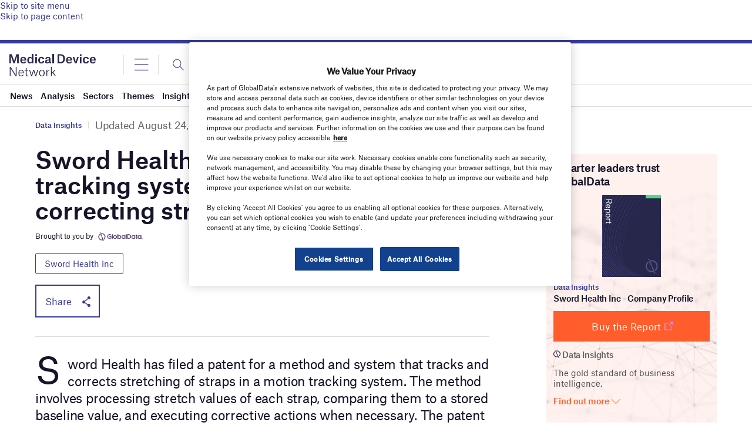

--- FILE ---
content_type: text/html; charset=UTF-8
request_url: https://www.medicaldevice-network.com/data-insights/sword-health-files-patent-for-motion-tracking-system-for-monitoring-and-correcting-strap-stretching/
body_size: 154037
content:
<!doctype html>
<html lang="en-US">
<head>
	<script async src='https://securepubads.g.doubleclick.net/tag/js/gpt.js'></script>
<style>
	.login-button a {
		display: block;
		width: 100%;
		height: 100%;
	}
	.login-button.logout-button i {
		font-size: 25px;
		margin-left: 0.6em;
	}
	.login-button.logout-button{
		background: none !important;
		text-indent: 0 !important;
	}

</style>
        <script>	
        window.googletag = window.googletag || {cmd: []};
googletag.cmd.push(function() {
 
    /* Leaderboard mapping */
    var leaderboardMapping = googletag.sizeMapping()
        .addSize([1024, 0], [[728,90],[970,250]])   // desktop
        .addSize([768, 0], [[728,90]])              // tablet
        .addSize([0, 0], [[320,50]])                // mobile
        .build();
 
   /* MPU mapping */
   var mpuMapping = googletag.sizeMapping()
       .addSize([1024, 0], [[300,250]])  // desktop
       .addSize([768, 0], [[300,250]])   // tablet
       .addSize([0, 0], [[300,250]])     // mobile
       .build();
 
   /* DMPU mapping */
   var dmpuMapping = googletag.sizeMapping()
       .addSize([1024, 0], [[300,600]])  // desktop only
       .addSize([768, 0], [[300,600]])   // tablet
       .build();
 
    /* Leaderboard slot */
    googletag.defineSlot('/14453196/Verdict/Verdict_Leaderboard', [[728,90],[970,250],[320,50]], 'div-gpt-ad-6065588-1')
        .defineSizeMapping(leaderboardMapping)
        .addService(googletag.pubads());
 
     /* MPU Desktop slot */
    googletag.defineSlot('/14453196/Verdict/Verdict_MPU', [[300,250]], 'div-gpt-ad-6065588-2')
        .defineSizeMapping(mpuMapping)
        .addService(googletag.pubads());
 
   /* MPU Mobile slot */
    googletag.defineSlot('/14453196/Verdict/Verdict_MPU_Mobile', [[300,250]], 'div-gpt-ad-6065588-4')
        .defineSizeMapping(mpuMapping)
        .addService(googletag.pubads());
 
    /* DMPU slot */
    googletag.defineSlot('/14453196/Verdict/Verdict_DMPU', [[300,600]], 'div-gpt-ad-6065588-3')
        .defineSizeMapping(dmpuMapping)
        .addService(googletag.pubads());
 
    googletag.pubads().setTargeting("Site", "Medicaldevice");
    googletag.pubads().enableSingleRequest();
    googletag.pubads().collapseEmptyDivs();
 
    // enable lazy load here
    googletag.pubads().enableLazyLoad({
      fetchMarginPercent: 50,
      renderMarginPercent: 50,
      mobileScaling: 2.0
    });
 
    googletag.enableServices();
});
		  googletag.cmd.push(function() {
			googletag.pubads().setTargeting("Category", ["Data Insights"]);
		    googletag.pubads().setTargeting( "env", ["live"] );      
		googletag.enableServices();
		 });  
        </script>
        	<link href="https://fonts.googleapis.com/css2?family=Lora:ital,wght@0,400;0,600;1,400;1,600&display=swap" rel="stylesheet">
	<link rel='preload' id='fonts' href='https://www.medicaldevice-network.com/wp-content/themes/goodlife-wp-B2B/assets/scss/fonts.css' media='all' as="style" onload="this.rel='stylesheet'">
	
	<meta charset="UTF-8">
	<meta http-equiv="x-ua-compatible" content="ie=edge" /><script type="text/javascript">(window.NREUM||(NREUM={})).init={privacy:{cookies_enabled:true},ajax:{deny_list:["bam.nr-data.net"]},feature_flags:["soft_nav"],distributed_tracing:{enabled:true}};(window.NREUM||(NREUM={})).loader_config={agentID:"1385880850",accountID:"3318845",trustKey:"66686",xpid:"VwUGWV5XDRABVlRSBAgPU1EE",licenseKey:"NRJS-7b82eb47d05ddffd6c6",applicationID:"1250398555",browserID:"1385880850"};;/*! For license information please see nr-loader-spa-1.308.0.min.js.LICENSE.txt */
(()=>{var e,t,r={384:(e,t,r)=>{"use strict";r.d(t,{NT:()=>a,US:()=>u,Zm:()=>o,bQ:()=>d,dV:()=>c,pV:()=>l});var n=r(6154),i=r(1863),s=r(1910);const a={beacon:"bam.nr-data.net",errorBeacon:"bam.nr-data.net"};function o(){return n.gm.NREUM||(n.gm.NREUM={}),void 0===n.gm.newrelic&&(n.gm.newrelic=n.gm.NREUM),n.gm.NREUM}function c(){let e=o();return e.o||(e.o={ST:n.gm.setTimeout,SI:n.gm.setImmediate||n.gm.setInterval,CT:n.gm.clearTimeout,XHR:n.gm.XMLHttpRequest,REQ:n.gm.Request,EV:n.gm.Event,PR:n.gm.Promise,MO:n.gm.MutationObserver,FETCH:n.gm.fetch,WS:n.gm.WebSocket},(0,s.i)(...Object.values(e.o))),e}function d(e,t){let r=o();r.initializedAgents??={},t.initializedAt={ms:(0,i.t)(),date:new Date},r.initializedAgents[e]=t}function u(e,t){o()[e]=t}function l(){return function(){let e=o();const t=e.info||{};e.info={beacon:a.beacon,errorBeacon:a.errorBeacon,...t}}(),function(){let e=o();const t=e.init||{};e.init={...t}}(),c(),function(){let e=o();const t=e.loader_config||{};e.loader_config={...t}}(),o()}},782:(e,t,r)=>{"use strict";r.d(t,{T:()=>n});const n=r(860).K7.pageViewTiming},860:(e,t,r)=>{"use strict";r.d(t,{$J:()=>u,K7:()=>c,P3:()=>d,XX:()=>i,Yy:()=>o,df:()=>s,qY:()=>n,v4:()=>a});const n="events",i="jserrors",s="browser/blobs",a="rum",o="browser/logs",c={ajax:"ajax",genericEvents:"generic_events",jserrors:i,logging:"logging",metrics:"metrics",pageAction:"page_action",pageViewEvent:"page_view_event",pageViewTiming:"page_view_timing",sessionReplay:"session_replay",sessionTrace:"session_trace",softNav:"soft_navigations",spa:"spa"},d={[c.pageViewEvent]:1,[c.pageViewTiming]:2,[c.metrics]:3,[c.jserrors]:4,[c.spa]:5,[c.ajax]:6,[c.sessionTrace]:7,[c.softNav]:8,[c.sessionReplay]:9,[c.logging]:10,[c.genericEvents]:11},u={[c.pageViewEvent]:a,[c.pageViewTiming]:n,[c.ajax]:n,[c.spa]:n,[c.softNav]:n,[c.metrics]:i,[c.jserrors]:i,[c.sessionTrace]:s,[c.sessionReplay]:s,[c.logging]:o,[c.genericEvents]:"ins"}},944:(e,t,r)=>{"use strict";r.d(t,{R:()=>i});var n=r(3241);function i(e,t){"function"==typeof console.debug&&(console.debug("New Relic Warning: https://github.com/newrelic/newrelic-browser-agent/blob/main/docs/warning-codes.md#".concat(e),t),(0,n.W)({agentIdentifier:null,drained:null,type:"data",name:"warn",feature:"warn",data:{code:e,secondary:t}}))}},993:(e,t,r)=>{"use strict";r.d(t,{A$:()=>s,ET:()=>a,TZ:()=>o,p_:()=>i});var n=r(860);const i={ERROR:"ERROR",WARN:"WARN",INFO:"INFO",DEBUG:"DEBUG",TRACE:"TRACE"},s={OFF:0,ERROR:1,WARN:2,INFO:3,DEBUG:4,TRACE:5},a="log",o=n.K7.logging},1541:(e,t,r)=>{"use strict";r.d(t,{U:()=>i,f:()=>n});const n={MFE:"MFE",BA:"BA"};function i(e,t){if(2!==t?.harvestEndpointVersion)return{};const r=t.agentRef.runtime.appMetadata.agents[0].entityGuid;return e?{"source.id":e.id,"source.name":e.name,"source.type":e.type,"parent.id":e.parent?.id||r,"parent.type":e.parent?.type||n.BA}:{"entity.guid":r,appId:t.agentRef.info.applicationID}}},1687:(e,t,r)=>{"use strict";r.d(t,{Ak:()=>d,Ze:()=>h,x3:()=>u});var n=r(3241),i=r(7836),s=r(3606),a=r(860),o=r(2646);const c={};function d(e,t){const r={staged:!1,priority:a.P3[t]||0};l(e),c[e].get(t)||c[e].set(t,r)}function u(e,t){e&&c[e]&&(c[e].get(t)&&c[e].delete(t),p(e,t,!1),c[e].size&&f(e))}function l(e){if(!e)throw new Error("agentIdentifier required");c[e]||(c[e]=new Map)}function h(e="",t="feature",r=!1){if(l(e),!e||!c[e].get(t)||r)return p(e,t);c[e].get(t).staged=!0,f(e)}function f(e){const t=Array.from(c[e]);t.every(([e,t])=>t.staged)&&(t.sort((e,t)=>e[1].priority-t[1].priority),t.forEach(([t])=>{c[e].delete(t),p(e,t)}))}function p(e,t,r=!0){const a=e?i.ee.get(e):i.ee,c=s.i.handlers;if(!a.aborted&&a.backlog&&c){if((0,n.W)({agentIdentifier:e,type:"lifecycle",name:"drain",feature:t}),r){const e=a.backlog[t],r=c[t];if(r){for(let t=0;e&&t<e.length;++t)g(e[t],r);Object.entries(r).forEach(([e,t])=>{Object.values(t||{}).forEach(t=>{t[0]?.on&&t[0]?.context()instanceof o.y&&t[0].on(e,t[1])})})}}a.isolatedBacklog||delete c[t],a.backlog[t]=null,a.emit("drain-"+t,[])}}function g(e,t){var r=e[1];Object.values(t[r]||{}).forEach(t=>{var r=e[0];if(t[0]===r){var n=t[1],i=e[3],s=e[2];n.apply(i,s)}})}},1738:(e,t,r)=>{"use strict";r.d(t,{U:()=>f,Y:()=>h});var n=r(3241),i=r(9908),s=r(1863),a=r(944),o=r(5701),c=r(3969),d=r(8362),u=r(860),l=r(4261);function h(e,t,r,s){const h=s||r;!h||h[e]&&h[e]!==d.d.prototype[e]||(h[e]=function(){(0,i.p)(c.xV,["API/"+e+"/called"],void 0,u.K7.metrics,r.ee),(0,n.W)({agentIdentifier:r.agentIdentifier,drained:!!o.B?.[r.agentIdentifier],type:"data",name:"api",feature:l.Pl+e,data:{}});try{return t.apply(this,arguments)}catch(e){(0,a.R)(23,e)}})}function f(e,t,r,n,a){const o=e.info;null===r?delete o.jsAttributes[t]:o.jsAttributes[t]=r,(a||null===r)&&(0,i.p)(l.Pl+n,[(0,s.t)(),t,r],void 0,"session",e.ee)}},1741:(e,t,r)=>{"use strict";r.d(t,{W:()=>s});var n=r(944),i=r(4261);class s{#e(e,...t){if(this[e]!==s.prototype[e])return this[e](...t);(0,n.R)(35,e)}addPageAction(e,t){return this.#e(i.hG,e,t)}register(e){return this.#e(i.eY,e)}recordCustomEvent(e,t){return this.#e(i.fF,e,t)}setPageViewName(e,t){return this.#e(i.Fw,e,t)}setCustomAttribute(e,t,r){return this.#e(i.cD,e,t,r)}noticeError(e,t){return this.#e(i.o5,e,t)}setUserId(e,t=!1){return this.#e(i.Dl,e,t)}setApplicationVersion(e){return this.#e(i.nb,e)}setErrorHandler(e){return this.#e(i.bt,e)}addRelease(e,t){return this.#e(i.k6,e,t)}log(e,t){return this.#e(i.$9,e,t)}start(){return this.#e(i.d3)}finished(e){return this.#e(i.BL,e)}recordReplay(){return this.#e(i.CH)}pauseReplay(){return this.#e(i.Tb)}addToTrace(e){return this.#e(i.U2,e)}setCurrentRouteName(e){return this.#e(i.PA,e)}interaction(e){return this.#e(i.dT,e)}wrapLogger(e,t,r){return this.#e(i.Wb,e,t,r)}measure(e,t){return this.#e(i.V1,e,t)}consent(e){return this.#e(i.Pv,e)}}},1863:(e,t,r)=>{"use strict";function n(){return Math.floor(performance.now())}r.d(t,{t:()=>n})},1910:(e,t,r)=>{"use strict";r.d(t,{i:()=>s});var n=r(944);const i=new Map;function s(...e){return e.every(e=>{if(i.has(e))return i.get(e);const t="function"==typeof e?e.toString():"",r=t.includes("[native code]"),s=t.includes("nrWrapper");return r||s||(0,n.R)(64,e?.name||t),i.set(e,r),r})}},2555:(e,t,r)=>{"use strict";r.d(t,{D:()=>o,f:()=>a});var n=r(384),i=r(8122);const s={beacon:n.NT.beacon,errorBeacon:n.NT.errorBeacon,licenseKey:void 0,applicationID:void 0,sa:void 0,queueTime:void 0,applicationTime:void 0,ttGuid:void 0,user:void 0,account:void 0,product:void 0,extra:void 0,jsAttributes:{},userAttributes:void 0,atts:void 0,transactionName:void 0,tNamePlain:void 0};function a(e){try{return!!e.licenseKey&&!!e.errorBeacon&&!!e.applicationID}catch(e){return!1}}const o=e=>(0,i.a)(e,s)},2614:(e,t,r)=>{"use strict";r.d(t,{BB:()=>a,H3:()=>n,g:()=>d,iL:()=>c,tS:()=>o,uh:()=>i,wk:()=>s});const n="NRBA",i="SESSION",s=144e5,a=18e5,o={STARTED:"session-started",PAUSE:"session-pause",RESET:"session-reset",RESUME:"session-resume",UPDATE:"session-update"},c={SAME_TAB:"same-tab",CROSS_TAB:"cross-tab"},d={OFF:0,FULL:1,ERROR:2}},2646:(e,t,r)=>{"use strict";r.d(t,{y:()=>n});class n{constructor(e){this.contextId=e}}},2843:(e,t,r)=>{"use strict";r.d(t,{G:()=>s,u:()=>i});var n=r(3878);function i(e,t=!1,r,i){(0,n.DD)("visibilitychange",function(){if(t)return void("hidden"===document.visibilityState&&e());e(document.visibilityState)},r,i)}function s(e,t,r){(0,n.sp)("pagehide",e,t,r)}},3241:(e,t,r)=>{"use strict";r.d(t,{W:()=>s});var n=r(6154);const i="newrelic";function s(e={}){try{n.gm.dispatchEvent(new CustomEvent(i,{detail:e}))}catch(e){}}},3304:(e,t,r)=>{"use strict";r.d(t,{A:()=>s});var n=r(7836);const i=()=>{const e=new WeakSet;return(t,r)=>{if("object"==typeof r&&null!==r){if(e.has(r))return;e.add(r)}return r}};function s(e){try{return JSON.stringify(e,i())??""}catch(e){try{n.ee.emit("internal-error",[e])}catch(e){}return""}}},3333:(e,t,r)=>{"use strict";r.d(t,{$v:()=>u,TZ:()=>n,Xh:()=>c,Zp:()=>i,kd:()=>d,mq:()=>o,nf:()=>a,qN:()=>s});const n=r(860).K7.genericEvents,i=["auxclick","click","copy","keydown","paste","scrollend"],s=["focus","blur"],a=4,o=1e3,c=2e3,d=["PageAction","UserAction","BrowserPerformance"],u={RESOURCES:"experimental.resources",REGISTER:"register"}},3434:(e,t,r)=>{"use strict";r.d(t,{Jt:()=>s,YM:()=>d});var n=r(7836),i=r(5607);const s="nr@original:".concat(i.W),a=50;var o=Object.prototype.hasOwnProperty,c=!1;function d(e,t){return e||(e=n.ee),r.inPlace=function(e,t,n,i,s){n||(n="");const a="-"===n.charAt(0);for(let o=0;o<t.length;o++){const c=t[o],d=e[c];l(d)||(e[c]=r(d,a?c+n:n,i,c,s))}},r.flag=s,r;function r(t,r,n,c,d){return l(t)?t:(r||(r=""),nrWrapper[s]=t,function(e,t,r){if(Object.defineProperty&&Object.keys)try{return Object.keys(e).forEach(function(r){Object.defineProperty(t,r,{get:function(){return e[r]},set:function(t){return e[r]=t,t}})}),t}catch(e){u([e],r)}for(var n in e)o.call(e,n)&&(t[n]=e[n])}(t,nrWrapper,e),nrWrapper);function nrWrapper(){var s,o,l,h;let f;try{o=this,s=[...arguments],l="function"==typeof n?n(s,o):n||{}}catch(t){u([t,"",[s,o,c],l],e)}i(r+"start",[s,o,c],l,d);const p=performance.now();let g;try{return h=t.apply(o,s),g=performance.now(),h}catch(e){throw g=performance.now(),i(r+"err",[s,o,e],l,d),f=e,f}finally{const e=g-p,t={start:p,end:g,duration:e,isLongTask:e>=a,methodName:c,thrownError:f};t.isLongTask&&i("long-task",[t,o],l,d),i(r+"end",[s,o,h],l,d)}}}function i(r,n,i,s){if(!c||t){var a=c;c=!0;try{e.emit(r,n,i,t,s)}catch(t){u([t,r,n,i],e)}c=a}}}function u(e,t){t||(t=n.ee);try{t.emit("internal-error",e)}catch(e){}}function l(e){return!(e&&"function"==typeof e&&e.apply&&!e[s])}},3606:(e,t,r)=>{"use strict";r.d(t,{i:()=>s});var n=r(9908);s.on=a;var i=s.handlers={};function s(e,t,r,s){a(s||n.d,i,e,t,r)}function a(e,t,r,i,s){s||(s="feature"),e||(e=n.d);var a=t[s]=t[s]||{};(a[r]=a[r]||[]).push([e,i])}},3738:(e,t,r)=>{"use strict";r.d(t,{He:()=>i,Kp:()=>o,Lc:()=>d,Rz:()=>u,TZ:()=>n,bD:()=>s,d3:()=>a,jx:()=>l,sl:()=>h,uP:()=>c});const n=r(860).K7.sessionTrace,i="bstResource",s="resource",a="-start",o="-end",c="fn"+a,d="fn"+o,u="pushState",l=1e3,h=3e4},3785:(e,t,r)=>{"use strict";r.d(t,{R:()=>c,b:()=>d});var n=r(9908),i=r(1863),s=r(860),a=r(3969),o=r(993);function c(e,t,r={},c=o.p_.INFO,d=!0,u,l=(0,i.t)()){(0,n.p)(a.xV,["API/logging/".concat(c.toLowerCase(),"/called")],void 0,s.K7.metrics,e),(0,n.p)(o.ET,[l,t,r,c,d,u],void 0,s.K7.logging,e)}function d(e){return"string"==typeof e&&Object.values(o.p_).some(t=>t===e.toUpperCase().trim())}},3878:(e,t,r)=>{"use strict";function n(e,t){return{capture:e,passive:!1,signal:t}}function i(e,t,r=!1,i){window.addEventListener(e,t,n(r,i))}function s(e,t,r=!1,i){document.addEventListener(e,t,n(r,i))}r.d(t,{DD:()=>s,jT:()=>n,sp:()=>i})},3962:(e,t,r)=>{"use strict";r.d(t,{AM:()=>a,O2:()=>l,OV:()=>s,Qu:()=>h,TZ:()=>c,ih:()=>f,pP:()=>o,t1:()=>u,tC:()=>i,wD:()=>d});var n=r(860);const i=["click","keydown","submit"],s="popstate",a="api",o="initialPageLoad",c=n.K7.softNav,d=5e3,u=500,l={INITIAL_PAGE_LOAD:"",ROUTE_CHANGE:1,UNSPECIFIED:2},h={INTERACTION:1,AJAX:2,CUSTOM_END:3,CUSTOM_TRACER:4},f={IP:"in progress",PF:"pending finish",FIN:"finished",CAN:"cancelled"}},3969:(e,t,r)=>{"use strict";r.d(t,{TZ:()=>n,XG:()=>o,rs:()=>i,xV:()=>a,z_:()=>s});const n=r(860).K7.metrics,i="sm",s="cm",a="storeSupportabilityMetrics",o="storeEventMetrics"},4234:(e,t,r)=>{"use strict";r.d(t,{W:()=>s});var n=r(7836),i=r(1687);class s{constructor(e,t){this.agentIdentifier=e,this.ee=n.ee.get(e),this.featureName=t,this.blocked=!1}deregisterDrain(){(0,i.x3)(this.agentIdentifier,this.featureName)}}},4261:(e,t,r)=>{"use strict";r.d(t,{$9:()=>u,BL:()=>c,CH:()=>p,Dl:()=>R,Fw:()=>w,PA:()=>v,Pl:()=>n,Pv:()=>A,Tb:()=>h,U2:()=>a,V1:()=>E,Wb:()=>T,bt:()=>y,cD:()=>b,d3:()=>x,dT:()=>d,eY:()=>g,fF:()=>f,hG:()=>s,hw:()=>i,k6:()=>o,nb:()=>m,o5:()=>l});const n="api-",i=n+"ixn-",s="addPageAction",a="addToTrace",o="addRelease",c="finished",d="interaction",u="log",l="noticeError",h="pauseReplay",f="recordCustomEvent",p="recordReplay",g="register",m="setApplicationVersion",v="setCurrentRouteName",b="setCustomAttribute",y="setErrorHandler",w="setPageViewName",R="setUserId",x="start",T="wrapLogger",E="measure",A="consent"},5205:(e,t,r)=>{"use strict";r.d(t,{j:()=>S});var n=r(384),i=r(1741);var s=r(2555),a=r(3333);const o=e=>{if(!e||"string"!=typeof e)return!1;try{document.createDocumentFragment().querySelector(e)}catch{return!1}return!0};var c=r(2614),d=r(944),u=r(8122);const l="[data-nr-mask]",h=e=>(0,u.a)(e,(()=>{const e={feature_flags:[],experimental:{allow_registered_children:!1,resources:!1},mask_selector:"*",block_selector:"[data-nr-block]",mask_input_options:{color:!1,date:!1,"datetime-local":!1,email:!1,month:!1,number:!1,range:!1,search:!1,tel:!1,text:!1,time:!1,url:!1,week:!1,textarea:!1,select:!1,password:!0}};return{ajax:{deny_list:void 0,block_internal:!0,enabled:!0,autoStart:!0},api:{get allow_registered_children(){return e.feature_flags.includes(a.$v.REGISTER)||e.experimental.allow_registered_children},set allow_registered_children(t){e.experimental.allow_registered_children=t},duplicate_registered_data:!1},browser_consent_mode:{enabled:!1},distributed_tracing:{enabled:void 0,exclude_newrelic_header:void 0,cors_use_newrelic_header:void 0,cors_use_tracecontext_headers:void 0,allowed_origins:void 0},get feature_flags(){return e.feature_flags},set feature_flags(t){e.feature_flags=t},generic_events:{enabled:!0,autoStart:!0},harvest:{interval:30},jserrors:{enabled:!0,autoStart:!0},logging:{enabled:!0,autoStart:!0},metrics:{enabled:!0,autoStart:!0},obfuscate:void 0,page_action:{enabled:!0},page_view_event:{enabled:!0,autoStart:!0},page_view_timing:{enabled:!0,autoStart:!0},performance:{capture_marks:!1,capture_measures:!1,capture_detail:!0,resources:{get enabled(){return e.feature_flags.includes(a.$v.RESOURCES)||e.experimental.resources},set enabled(t){e.experimental.resources=t},asset_types:[],first_party_domains:[],ignore_newrelic:!0}},privacy:{cookies_enabled:!0},proxy:{assets:void 0,beacon:void 0},session:{expiresMs:c.wk,inactiveMs:c.BB},session_replay:{autoStart:!0,enabled:!1,preload:!1,sampling_rate:10,error_sampling_rate:100,collect_fonts:!1,inline_images:!1,fix_stylesheets:!0,mask_all_inputs:!0,get mask_text_selector(){return e.mask_selector},set mask_text_selector(t){o(t)?e.mask_selector="".concat(t,",").concat(l):""===t||null===t?e.mask_selector=l:(0,d.R)(5,t)},get block_class(){return"nr-block"},get ignore_class(){return"nr-ignore"},get mask_text_class(){return"nr-mask"},get block_selector(){return e.block_selector},set block_selector(t){o(t)?e.block_selector+=",".concat(t):""!==t&&(0,d.R)(6,t)},get mask_input_options(){return e.mask_input_options},set mask_input_options(t){t&&"object"==typeof t?e.mask_input_options={...t,password:!0}:(0,d.R)(7,t)}},session_trace:{enabled:!0,autoStart:!0},soft_navigations:{enabled:!0,autoStart:!0},spa:{enabled:!0,autoStart:!0},ssl:void 0,user_actions:{enabled:!0,elementAttributes:["id","className","tagName","type"]}}})());var f=r(6154),p=r(9324);let g=0;const m={buildEnv:p.F3,distMethod:p.Xs,version:p.xv,originTime:f.WN},v={consented:!1},b={appMetadata:{},get consented(){return this.session?.state?.consent||v.consented},set consented(e){v.consented=e},customTransaction:void 0,denyList:void 0,disabled:!1,harvester:void 0,isolatedBacklog:!1,isRecording:!1,loaderType:void 0,maxBytes:3e4,obfuscator:void 0,onerror:void 0,ptid:void 0,releaseIds:{},session:void 0,timeKeeper:void 0,registeredEntities:[],jsAttributesMetadata:{bytes:0},get harvestCount(){return++g}},y=e=>{const t=(0,u.a)(e,b),r=Object.keys(m).reduce((e,t)=>(e[t]={value:m[t],writable:!1,configurable:!0,enumerable:!0},e),{});return Object.defineProperties(t,r)};var w=r(5701);const R=e=>{const t=e.startsWith("http");e+="/",r.p=t?e:"https://"+e};var x=r(7836),T=r(3241);const E={accountID:void 0,trustKey:void 0,agentID:void 0,licenseKey:void 0,applicationID:void 0,xpid:void 0},A=e=>(0,u.a)(e,E),_=new Set;function S(e,t={},r,a){let{init:o,info:c,loader_config:d,runtime:u={},exposed:l=!0}=t;if(!c){const e=(0,n.pV)();o=e.init,c=e.info,d=e.loader_config}e.init=h(o||{}),e.loader_config=A(d||{}),c.jsAttributes??={},f.bv&&(c.jsAttributes.isWorker=!0),e.info=(0,s.D)(c);const p=e.init,g=[c.beacon,c.errorBeacon];_.has(e.agentIdentifier)||(p.proxy.assets&&(R(p.proxy.assets),g.push(p.proxy.assets)),p.proxy.beacon&&g.push(p.proxy.beacon),e.beacons=[...g],function(e){const t=(0,n.pV)();Object.getOwnPropertyNames(i.W.prototype).forEach(r=>{const n=i.W.prototype[r];if("function"!=typeof n||"constructor"===n)return;let s=t[r];e[r]&&!1!==e.exposed&&"micro-agent"!==e.runtime?.loaderType&&(t[r]=(...t)=>{const n=e[r](...t);return s?s(...t):n})})}(e),(0,n.US)("activatedFeatures",w.B)),u.denyList=[...p.ajax.deny_list||[],...p.ajax.block_internal?g:[]],u.ptid=e.agentIdentifier,u.loaderType=r,e.runtime=y(u),_.has(e.agentIdentifier)||(e.ee=x.ee.get(e.agentIdentifier),e.exposed=l,(0,T.W)({agentIdentifier:e.agentIdentifier,drained:!!w.B?.[e.agentIdentifier],type:"lifecycle",name:"initialize",feature:void 0,data:e.config})),_.add(e.agentIdentifier)}},5270:(e,t,r)=>{"use strict";r.d(t,{Aw:()=>a,SR:()=>s,rF:()=>o});var n=r(384),i=r(7767);function s(e){return!!(0,n.dV)().o.MO&&(0,i.V)(e)&&!0===e?.session_trace.enabled}function a(e){return!0===e?.session_replay.preload&&s(e)}function o(e,t){try{if("string"==typeof t?.type){if("password"===t.type.toLowerCase())return"*".repeat(e?.length||0);if(void 0!==t?.dataset?.nrUnmask||t?.classList?.contains("nr-unmask"))return e}}catch(e){}return"string"==typeof e?e.replace(/[\S]/g,"*"):"*".repeat(e?.length||0)}},5289:(e,t,r)=>{"use strict";r.d(t,{GG:()=>a,Qr:()=>c,sB:()=>o});var n=r(3878),i=r(6389);function s(){return"undefined"==typeof document||"complete"===document.readyState}function a(e,t){if(s())return e();const r=(0,i.J)(e),a=setInterval(()=>{s()&&(clearInterval(a),r())},500);(0,n.sp)("load",r,t)}function o(e){if(s())return e();(0,n.DD)("DOMContentLoaded",e)}function c(e){if(s())return e();(0,n.sp)("popstate",e)}},5607:(e,t,r)=>{"use strict";r.d(t,{W:()=>n});const n=(0,r(9566).bz)()},5701:(e,t,r)=>{"use strict";r.d(t,{B:()=>s,t:()=>a});var n=r(3241);const i=new Set,s={};function a(e,t){const r=t.agentIdentifier;s[r]??={},e&&"object"==typeof e&&(i.has(r)||(t.ee.emit("rumresp",[e]),s[r]=e,i.add(r),(0,n.W)({agentIdentifier:r,loaded:!0,drained:!0,type:"lifecycle",name:"load",feature:void 0,data:e})))}},6154:(e,t,r)=>{"use strict";r.d(t,{OF:()=>d,RI:()=>i,WN:()=>h,bv:()=>s,eN:()=>f,gm:()=>a,lR:()=>l,m:()=>c,mw:()=>o,sb:()=>u});var n=r(1863);const i="undefined"!=typeof window&&!!window.document,s="undefined"!=typeof WorkerGlobalScope&&("undefined"!=typeof self&&self instanceof WorkerGlobalScope&&self.navigator instanceof WorkerNavigator||"undefined"!=typeof globalThis&&globalThis instanceof WorkerGlobalScope&&globalThis.navigator instanceof WorkerNavigator),a=i?window:"undefined"!=typeof WorkerGlobalScope&&("undefined"!=typeof self&&self instanceof WorkerGlobalScope&&self||"undefined"!=typeof globalThis&&globalThis instanceof WorkerGlobalScope&&globalThis),o=Boolean("hidden"===a?.document?.visibilityState),c=""+a?.location,d=/iPad|iPhone|iPod/.test(a.navigator?.userAgent),u=d&&"undefined"==typeof SharedWorker,l=(()=>{const e=a.navigator?.userAgent?.match(/Firefox[/\s](\d+\.\d+)/);return Array.isArray(e)&&e.length>=2?+e[1]:0})(),h=Date.now()-(0,n.t)(),f=()=>"undefined"!=typeof PerformanceNavigationTiming&&a?.performance?.getEntriesByType("navigation")?.[0]?.responseStart},6344:(e,t,r)=>{"use strict";r.d(t,{BB:()=>u,Qb:()=>l,TZ:()=>i,Ug:()=>a,Vh:()=>s,_s:()=>o,bc:()=>d,yP:()=>c});var n=r(2614);const i=r(860).K7.sessionReplay,s="errorDuringReplay",a=.12,o={DomContentLoaded:0,Load:1,FullSnapshot:2,IncrementalSnapshot:3,Meta:4,Custom:5},c={[n.g.ERROR]:15e3,[n.g.FULL]:3e5,[n.g.OFF]:0},d={RESET:{message:"Session was reset",sm:"Reset"},IMPORT:{message:"Recorder failed to import",sm:"Import"},TOO_MANY:{message:"429: Too Many Requests",sm:"Too-Many"},TOO_BIG:{message:"Payload was too large",sm:"Too-Big"},CROSS_TAB:{message:"Session Entity was set to OFF on another tab",sm:"Cross-Tab"},ENTITLEMENTS:{message:"Session Replay is not allowed and will not be started",sm:"Entitlement"}},u=5e3,l={API:"api",RESUME:"resume",SWITCH_TO_FULL:"switchToFull",INITIALIZE:"initialize",PRELOAD:"preload"}},6389:(e,t,r)=>{"use strict";function n(e,t=500,r={}){const n=r?.leading||!1;let i;return(...r)=>{n&&void 0===i&&(e.apply(this,r),i=setTimeout(()=>{i=clearTimeout(i)},t)),n||(clearTimeout(i),i=setTimeout(()=>{e.apply(this,r)},t))}}function i(e){let t=!1;return(...r)=>{t||(t=!0,e.apply(this,r))}}r.d(t,{J:()=>i,s:()=>n})},6630:(e,t,r)=>{"use strict";r.d(t,{T:()=>n});const n=r(860).K7.pageViewEvent},6774:(e,t,r)=>{"use strict";r.d(t,{T:()=>n});const n=r(860).K7.jserrors},7295:(e,t,r)=>{"use strict";r.d(t,{Xv:()=>a,gX:()=>i,iW:()=>s});var n=[];function i(e){if(!e||s(e))return!1;if(0===n.length)return!0;if("*"===n[0].hostname)return!1;for(var t=0;t<n.length;t++){var r=n[t];if(r.hostname.test(e.hostname)&&r.pathname.test(e.pathname))return!1}return!0}function s(e){return void 0===e.hostname}function a(e){if(n=[],e&&e.length)for(var t=0;t<e.length;t++){let r=e[t];if(!r)continue;if("*"===r)return void(n=[{hostname:"*"}]);0===r.indexOf("http://")?r=r.substring(7):0===r.indexOf("https://")&&(r=r.substring(8));const i=r.indexOf("/");let s,a;i>0?(s=r.substring(0,i),a=r.substring(i)):(s=r,a="*");let[c]=s.split(":");n.push({hostname:o(c),pathname:o(a,!0)})}}function o(e,t=!1){const r=e.replace(/[.+?^${}()|[\]\\]/g,e=>"\\"+e).replace(/\*/g,".*?");return new RegExp((t?"^":"")+r+"$")}},7485:(e,t,r)=>{"use strict";r.d(t,{D:()=>i});var n=r(6154);function i(e){if(0===(e||"").indexOf("data:"))return{protocol:"data"};try{const t=new URL(e,location.href),r={port:t.port,hostname:t.hostname,pathname:t.pathname,search:t.search,protocol:t.protocol.slice(0,t.protocol.indexOf(":")),sameOrigin:t.protocol===n.gm?.location?.protocol&&t.host===n.gm?.location?.host};return r.port&&""!==r.port||("http:"===t.protocol&&(r.port="80"),"https:"===t.protocol&&(r.port="443")),r.pathname&&""!==r.pathname?r.pathname.startsWith("/")||(r.pathname="/".concat(r.pathname)):r.pathname="/",r}catch(e){return{}}}},7699:(e,t,r)=>{"use strict";r.d(t,{It:()=>s,KC:()=>o,No:()=>i,qh:()=>a});var n=r(860);const i=16e3,s=1e6,a="SESSION_ERROR",o={[n.K7.logging]:!0,[n.K7.genericEvents]:!1,[n.K7.jserrors]:!1,[n.K7.ajax]:!1}},7767:(e,t,r)=>{"use strict";r.d(t,{V:()=>i});var n=r(6154);const i=e=>n.RI&&!0===e?.privacy.cookies_enabled},7836:(e,t,r)=>{"use strict";r.d(t,{P:()=>o,ee:()=>c});var n=r(384),i=r(8990),s=r(2646),a=r(5607);const o="nr@context:".concat(a.W),c=function e(t,r){var n={},a={},u={},l=!1;try{l=16===r.length&&d.initializedAgents?.[r]?.runtime.isolatedBacklog}catch(e){}var h={on:p,addEventListener:p,removeEventListener:function(e,t){var r=n[e];if(!r)return;for(var i=0;i<r.length;i++)r[i]===t&&r.splice(i,1)},emit:function(e,r,n,i,s){!1!==s&&(s=!0);if(c.aborted&&!i)return;t&&s&&t.emit(e,r,n);var o=f(n);g(e).forEach(e=>{e.apply(o,r)});var d=v()[a[e]];d&&d.push([h,e,r,o]);return o},get:m,listeners:g,context:f,buffer:function(e,t){const r=v();if(t=t||"feature",h.aborted)return;Object.entries(e||{}).forEach(([e,n])=>{a[n]=t,t in r||(r[t]=[])})},abort:function(){h._aborted=!0,Object.keys(h.backlog).forEach(e=>{delete h.backlog[e]})},isBuffering:function(e){return!!v()[a[e]]},debugId:r,backlog:l?{}:t&&"object"==typeof t.backlog?t.backlog:{},isolatedBacklog:l};return Object.defineProperty(h,"aborted",{get:()=>{let e=h._aborted||!1;return e||(t&&(e=t.aborted),e)}}),h;function f(e){return e&&e instanceof s.y?e:e?(0,i.I)(e,o,()=>new s.y(o)):new s.y(o)}function p(e,t){n[e]=g(e).concat(t)}function g(e){return n[e]||[]}function m(t){return u[t]=u[t]||e(h,t)}function v(){return h.backlog}}(void 0,"globalEE"),d=(0,n.Zm)();d.ee||(d.ee=c)},8122:(e,t,r)=>{"use strict";r.d(t,{a:()=>i});var n=r(944);function i(e,t){try{if(!e||"object"!=typeof e)return(0,n.R)(3);if(!t||"object"!=typeof t)return(0,n.R)(4);const r=Object.create(Object.getPrototypeOf(t),Object.getOwnPropertyDescriptors(t)),s=0===Object.keys(r).length?e:r;for(let a in s)if(void 0!==e[a])try{if(null===e[a]){r[a]=null;continue}Array.isArray(e[a])&&Array.isArray(t[a])?r[a]=Array.from(new Set([...e[a],...t[a]])):"object"==typeof e[a]&&"object"==typeof t[a]?r[a]=i(e[a],t[a]):r[a]=e[a]}catch(e){r[a]||(0,n.R)(1,e)}return r}catch(e){(0,n.R)(2,e)}}},8139:(e,t,r)=>{"use strict";r.d(t,{u:()=>h});var n=r(7836),i=r(3434),s=r(8990),a=r(6154);const o={},c=a.gm.XMLHttpRequest,d="addEventListener",u="removeEventListener",l="nr@wrapped:".concat(n.P);function h(e){var t=function(e){return(e||n.ee).get("events")}(e);if(o[t.debugId]++)return t;o[t.debugId]=1;var r=(0,i.YM)(t,!0);function h(e){r.inPlace(e,[d,u],"-",p)}function p(e,t){return e[1]}return"getPrototypeOf"in Object&&(a.RI&&f(document,h),c&&f(c.prototype,h),f(a.gm,h)),t.on(d+"-start",function(e,t){var n=e[1];if(null!==n&&("function"==typeof n||"object"==typeof n)&&"newrelic"!==e[0]){var i=(0,s.I)(n,l,function(){var e={object:function(){if("function"!=typeof n.handleEvent)return;return n.handleEvent.apply(n,arguments)},function:n}[typeof n];return e?r(e,"fn-",null,e.name||"anonymous"):n});this.wrapped=e[1]=i}}),t.on(u+"-start",function(e){e[1]=this.wrapped||e[1]}),t}function f(e,t,...r){let n=e;for(;"object"==typeof n&&!Object.prototype.hasOwnProperty.call(n,d);)n=Object.getPrototypeOf(n);n&&t(n,...r)}},8362:(e,t,r)=>{"use strict";r.d(t,{d:()=>s});var n=r(9566),i=r(1741);class s extends i.W{agentIdentifier=(0,n.LA)(16)}},8374:(e,t,r)=>{r.nc=(()=>{try{return document?.currentScript?.nonce}catch(e){}return""})()},8990:(e,t,r)=>{"use strict";r.d(t,{I:()=>i});var n=Object.prototype.hasOwnProperty;function i(e,t,r){if(n.call(e,t))return e[t];var i=r();if(Object.defineProperty&&Object.keys)try{return Object.defineProperty(e,t,{value:i,writable:!0,enumerable:!1}),i}catch(e){}return e[t]=i,i}},9119:(e,t,r)=>{"use strict";r.d(t,{L:()=>s});var n=/([^?#]*)[^#]*(#[^?]*|$).*/,i=/([^?#]*)().*/;function s(e,t){return e?e.replace(t?n:i,"$1$2"):e}},9300:(e,t,r)=>{"use strict";r.d(t,{T:()=>n});const n=r(860).K7.ajax},9324:(e,t,r)=>{"use strict";r.d(t,{AJ:()=>a,F3:()=>i,Xs:()=>s,Yq:()=>o,xv:()=>n});const n="1.308.0",i="PROD",s="CDN",a="@newrelic/rrweb",o="1.0.1"},9566:(e,t,r)=>{"use strict";r.d(t,{LA:()=>o,ZF:()=>c,bz:()=>a,el:()=>d});var n=r(6154);const i="xxxxxxxx-xxxx-4xxx-yxxx-xxxxxxxxxxxx";function s(e,t){return e?15&e[t]:16*Math.random()|0}function a(){const e=n.gm?.crypto||n.gm?.msCrypto;let t,r=0;return e&&e.getRandomValues&&(t=e.getRandomValues(new Uint8Array(30))),i.split("").map(e=>"x"===e?s(t,r++).toString(16):"y"===e?(3&s()|8).toString(16):e).join("")}function o(e){const t=n.gm?.crypto||n.gm?.msCrypto;let r,i=0;t&&t.getRandomValues&&(r=t.getRandomValues(new Uint8Array(e)));const a=[];for(var o=0;o<e;o++)a.push(s(r,i++).toString(16));return a.join("")}function c(){return o(16)}function d(){return o(32)}},9908:(e,t,r)=>{"use strict";r.d(t,{d:()=>n,p:()=>i});var n=r(7836).ee.get("handle");function i(e,t,r,i,s){s?(s.buffer([e],i),s.emit(e,t,r)):(n.buffer([e],i),n.emit(e,t,r))}}},n={};function i(e){var t=n[e];if(void 0!==t)return t.exports;var s=n[e]={exports:{}};return r[e](s,s.exports,i),s.exports}i.m=r,i.d=(e,t)=>{for(var r in t)i.o(t,r)&&!i.o(e,r)&&Object.defineProperty(e,r,{enumerable:!0,get:t[r]})},i.f={},i.e=e=>Promise.all(Object.keys(i.f).reduce((t,r)=>(i.f[r](e,t),t),[])),i.u=e=>({212:"nr-spa-compressor",249:"nr-spa-recorder",478:"nr-spa"}[e]+"-1.308.0.min.js"),i.o=(e,t)=>Object.prototype.hasOwnProperty.call(e,t),e={},t="NRBA-1.308.0.PROD:",i.l=(r,n,s,a)=>{if(e[r])e[r].push(n);else{var o,c;if(void 0!==s)for(var d=document.getElementsByTagName("script"),u=0;u<d.length;u++){var l=d[u];if(l.getAttribute("src")==r||l.getAttribute("data-webpack")==t+s){o=l;break}}if(!o){c=!0;var h={478:"sha512-RSfSVnmHk59T/uIPbdSE0LPeqcEdF4/+XhfJdBuccH5rYMOEZDhFdtnh6X6nJk7hGpzHd9Ujhsy7lZEz/ORYCQ==",249:"sha512-ehJXhmntm85NSqW4MkhfQqmeKFulra3klDyY0OPDUE+sQ3GokHlPh1pmAzuNy//3j4ac6lzIbmXLvGQBMYmrkg==",212:"sha512-B9h4CR46ndKRgMBcK+j67uSR2RCnJfGefU+A7FrgR/k42ovXy5x/MAVFiSvFxuVeEk/pNLgvYGMp1cBSK/G6Fg=="};(o=document.createElement("script")).charset="utf-8",i.nc&&o.setAttribute("nonce",i.nc),o.setAttribute("data-webpack",t+s),o.src=r,0!==o.src.indexOf(window.location.origin+"/")&&(o.crossOrigin="anonymous"),h[a]&&(o.integrity=h[a])}e[r]=[n];var f=(t,n)=>{o.onerror=o.onload=null,clearTimeout(p);var i=e[r];if(delete e[r],o.parentNode&&o.parentNode.removeChild(o),i&&i.forEach(e=>e(n)),t)return t(n)},p=setTimeout(f.bind(null,void 0,{type:"timeout",target:o}),12e4);o.onerror=f.bind(null,o.onerror),o.onload=f.bind(null,o.onload),c&&document.head.appendChild(o)}},i.r=e=>{"undefined"!=typeof Symbol&&Symbol.toStringTag&&Object.defineProperty(e,Symbol.toStringTag,{value:"Module"}),Object.defineProperty(e,"__esModule",{value:!0})},i.p="https://js-agent.newrelic.com/",(()=>{var e={38:0,788:0};i.f.j=(t,r)=>{var n=i.o(e,t)?e[t]:void 0;if(0!==n)if(n)r.push(n[2]);else{var s=new Promise((r,i)=>n=e[t]=[r,i]);r.push(n[2]=s);var a=i.p+i.u(t),o=new Error;i.l(a,r=>{if(i.o(e,t)&&(0!==(n=e[t])&&(e[t]=void 0),n)){var s=r&&("load"===r.type?"missing":r.type),a=r&&r.target&&r.target.src;o.message="Loading chunk "+t+" failed: ("+s+": "+a+")",o.name="ChunkLoadError",o.type=s,o.request=a,n[1](o)}},"chunk-"+t,t)}};var t=(t,r)=>{var n,s,[a,o,c]=r,d=0;if(a.some(t=>0!==e[t])){for(n in o)i.o(o,n)&&(i.m[n]=o[n]);if(c)c(i)}for(t&&t(r);d<a.length;d++)s=a[d],i.o(e,s)&&e[s]&&e[s][0](),e[s]=0},r=self["webpackChunk:NRBA-1.308.0.PROD"]=self["webpackChunk:NRBA-1.308.0.PROD"]||[];r.forEach(t.bind(null,0)),r.push=t.bind(null,r.push.bind(r))})(),(()=>{"use strict";i(8374);var e=i(8362),t=i(860);const r=Object.values(t.K7);var n=i(5205);var s=i(9908),a=i(1863),o=i(4261),c=i(1738);var d=i(1687),u=i(4234),l=i(5289),h=i(6154),f=i(944),p=i(5270),g=i(7767),m=i(6389),v=i(7699);class b extends u.W{constructor(e,t){super(e.agentIdentifier,t),this.agentRef=e,this.abortHandler=void 0,this.featAggregate=void 0,this.loadedSuccessfully=void 0,this.onAggregateImported=new Promise(e=>{this.loadedSuccessfully=e}),this.deferred=Promise.resolve(),!1===e.init[this.featureName].autoStart?this.deferred=new Promise((t,r)=>{this.ee.on("manual-start-all",(0,m.J)(()=>{(0,d.Ak)(e.agentIdentifier,this.featureName),t()}))}):(0,d.Ak)(e.agentIdentifier,t)}importAggregator(e,t,r={}){if(this.featAggregate)return;const n=async()=>{let n;await this.deferred;try{if((0,g.V)(e.init)){const{setupAgentSession:t}=await i.e(478).then(i.bind(i,8766));n=t(e)}}catch(e){(0,f.R)(20,e),this.ee.emit("internal-error",[e]),(0,s.p)(v.qh,[e],void 0,this.featureName,this.ee)}try{if(!this.#t(this.featureName,n,e.init))return(0,d.Ze)(this.agentIdentifier,this.featureName),void this.loadedSuccessfully(!1);const{Aggregate:i}=await t();this.featAggregate=new i(e,r),e.runtime.harvester.initializedAggregates.push(this.featAggregate),this.loadedSuccessfully(!0)}catch(e){(0,f.R)(34,e),this.abortHandler?.(),(0,d.Ze)(this.agentIdentifier,this.featureName,!0),this.loadedSuccessfully(!1),this.ee&&this.ee.abort()}};h.RI?(0,l.GG)(()=>n(),!0):n()}#t(e,r,n){if(this.blocked)return!1;switch(e){case t.K7.sessionReplay:return(0,p.SR)(n)&&!!r;case t.K7.sessionTrace:return!!r;default:return!0}}}var y=i(6630),w=i(2614),R=i(3241);class x extends b{static featureName=y.T;constructor(e){var t;super(e,y.T),this.setupInspectionEvents(e.agentIdentifier),t=e,(0,c.Y)(o.Fw,function(e,r){"string"==typeof e&&("/"!==e.charAt(0)&&(e="/"+e),t.runtime.customTransaction=(r||"http://custom.transaction")+e,(0,s.p)(o.Pl+o.Fw,[(0,a.t)()],void 0,void 0,t.ee))},t),this.importAggregator(e,()=>i.e(478).then(i.bind(i,2467)))}setupInspectionEvents(e){const t=(t,r)=>{t&&(0,R.W)({agentIdentifier:e,timeStamp:t.timeStamp,loaded:"complete"===t.target.readyState,type:"window",name:r,data:t.target.location+""})};(0,l.sB)(e=>{t(e,"DOMContentLoaded")}),(0,l.GG)(e=>{t(e,"load")}),(0,l.Qr)(e=>{t(e,"navigate")}),this.ee.on(w.tS.UPDATE,(t,r)=>{(0,R.W)({agentIdentifier:e,type:"lifecycle",name:"session",data:r})})}}var T=i(384);class E extends e.d{constructor(e){var t;(super(),h.gm)?(this.features={},(0,T.bQ)(this.agentIdentifier,this),this.desiredFeatures=new Set(e.features||[]),this.desiredFeatures.add(x),(0,n.j)(this,e,e.loaderType||"agent"),t=this,(0,c.Y)(o.cD,function(e,r,n=!1){if("string"==typeof e){if(["string","number","boolean"].includes(typeof r)||null===r)return(0,c.U)(t,e,r,o.cD,n);(0,f.R)(40,typeof r)}else(0,f.R)(39,typeof e)},t),function(e){(0,c.Y)(o.Dl,function(t,r=!1){if("string"!=typeof t&&null!==t)return void(0,f.R)(41,typeof t);const n=e.info.jsAttributes["enduser.id"];r&&null!=n&&n!==t?(0,s.p)(o.Pl+"setUserIdAndResetSession",[t],void 0,"session",e.ee):(0,c.U)(e,"enduser.id",t,o.Dl,!0)},e)}(this),function(e){(0,c.Y)(o.nb,function(t){if("string"==typeof t||null===t)return(0,c.U)(e,"application.version",t,o.nb,!1);(0,f.R)(42,typeof t)},e)}(this),function(e){(0,c.Y)(o.d3,function(){e.ee.emit("manual-start-all")},e)}(this),function(e){(0,c.Y)(o.Pv,function(t=!0){if("boolean"==typeof t){if((0,s.p)(o.Pl+o.Pv,[t],void 0,"session",e.ee),e.runtime.consented=t,t){const t=e.features.page_view_event;t.onAggregateImported.then(e=>{const r=t.featAggregate;e&&!r.sentRum&&r.sendRum()})}}else(0,f.R)(65,typeof t)},e)}(this),this.run()):(0,f.R)(21)}get config(){return{info:this.info,init:this.init,loader_config:this.loader_config,runtime:this.runtime}}get api(){return this}run(){try{const e=function(e){const t={};return r.forEach(r=>{t[r]=!!e[r]?.enabled}),t}(this.init),n=[...this.desiredFeatures];n.sort((e,r)=>t.P3[e.featureName]-t.P3[r.featureName]),n.forEach(r=>{if(!e[r.featureName]&&r.featureName!==t.K7.pageViewEvent)return;if(r.featureName===t.K7.spa)return void(0,f.R)(67);const n=function(e){switch(e){case t.K7.ajax:return[t.K7.jserrors];case t.K7.sessionTrace:return[t.K7.ajax,t.K7.pageViewEvent];case t.K7.sessionReplay:return[t.K7.sessionTrace];case t.K7.pageViewTiming:return[t.K7.pageViewEvent];default:return[]}}(r.featureName).filter(e=>!(e in this.features));n.length>0&&(0,f.R)(36,{targetFeature:r.featureName,missingDependencies:n}),this.features[r.featureName]=new r(this)})}catch(e){(0,f.R)(22,e);for(const e in this.features)this.features[e].abortHandler?.();const t=(0,T.Zm)();delete t.initializedAgents[this.agentIdentifier]?.features,delete this.sharedAggregator;return t.ee.get(this.agentIdentifier).abort(),!1}}}var A=i(2843),_=i(782);class S extends b{static featureName=_.T;constructor(e){super(e,_.T),h.RI&&((0,A.u)(()=>(0,s.p)("docHidden",[(0,a.t)()],void 0,_.T,this.ee),!0),(0,A.G)(()=>(0,s.p)("winPagehide",[(0,a.t)()],void 0,_.T,this.ee)),this.importAggregator(e,()=>i.e(478).then(i.bind(i,9917))))}}var O=i(3969);class I extends b{static featureName=O.TZ;constructor(e){super(e,O.TZ),h.RI&&document.addEventListener("securitypolicyviolation",e=>{(0,s.p)(O.xV,["Generic/CSPViolation/Detected"],void 0,this.featureName,this.ee)}),this.importAggregator(e,()=>i.e(478).then(i.bind(i,6555)))}}var N=i(6774),P=i(3878),k=i(3304);class D{constructor(e,t,r,n,i){this.name="UncaughtError",this.message="string"==typeof e?e:(0,k.A)(e),this.sourceURL=t,this.line=r,this.column=n,this.__newrelic=i}}function C(e){return M(e)?e:new D(void 0!==e?.message?e.message:e,e?.filename||e?.sourceURL,e?.lineno||e?.line,e?.colno||e?.col,e?.__newrelic,e?.cause)}function j(e){const t="Unhandled Promise Rejection: ";if(!e?.reason)return;if(M(e.reason)){try{e.reason.message.startsWith(t)||(e.reason.message=t+e.reason.message)}catch(e){}return C(e.reason)}const r=C(e.reason);return(r.message||"").startsWith(t)||(r.message=t+r.message),r}function L(e){if(e.error instanceof SyntaxError&&!/:\d+$/.test(e.error.stack?.trim())){const t=new D(e.message,e.filename,e.lineno,e.colno,e.error.__newrelic,e.cause);return t.name=SyntaxError.name,t}return M(e.error)?e.error:C(e)}function M(e){return e instanceof Error&&!!e.stack}function H(e,r,n,i,o=(0,a.t)()){"string"==typeof e&&(e=new Error(e)),(0,s.p)("err",[e,o,!1,r,n.runtime.isRecording,void 0,i],void 0,t.K7.jserrors,n.ee),(0,s.p)("uaErr",[],void 0,t.K7.genericEvents,n.ee)}var B=i(1541),K=i(993),W=i(3785);function U(e,{customAttributes:t={},level:r=K.p_.INFO}={},n,i,s=(0,a.t)()){(0,W.R)(n.ee,e,t,r,!1,i,s)}function F(e,r,n,i,c=(0,a.t)()){(0,s.p)(o.Pl+o.hG,[c,e,r,i],void 0,t.K7.genericEvents,n.ee)}function V(e,r,n,i,c=(0,a.t)()){const{start:d,end:u,customAttributes:l}=r||{},h={customAttributes:l||{}};if("object"!=typeof h.customAttributes||"string"!=typeof e||0===e.length)return void(0,f.R)(57);const p=(e,t)=>null==e?t:"number"==typeof e?e:e instanceof PerformanceMark?e.startTime:Number.NaN;if(h.start=p(d,0),h.end=p(u,c),Number.isNaN(h.start)||Number.isNaN(h.end))(0,f.R)(57);else{if(h.duration=h.end-h.start,!(h.duration<0))return(0,s.p)(o.Pl+o.V1,[h,e,i],void 0,t.K7.genericEvents,n.ee),h;(0,f.R)(58)}}function G(e,r={},n,i,c=(0,a.t)()){(0,s.p)(o.Pl+o.fF,[c,e,r,i],void 0,t.K7.genericEvents,n.ee)}function z(e){(0,c.Y)(o.eY,function(t){return Y(e,t)},e)}function Y(e,r,n){(0,f.R)(54,"newrelic.register"),r||={},r.type=B.f.MFE,r.licenseKey||=e.info.licenseKey,r.blocked=!1,r.parent=n||{},Array.isArray(r.tags)||(r.tags=[]);const i={};r.tags.forEach(e=>{"name"!==e&&"id"!==e&&(i["source.".concat(e)]=!0)}),r.isolated??=!0;let o=()=>{};const c=e.runtime.registeredEntities;if(!r.isolated){const e=c.find(({metadata:{target:{id:e}}})=>e===r.id&&!r.isolated);if(e)return e}const d=e=>{r.blocked=!0,o=e};function u(e){return"string"==typeof e&&!!e.trim()&&e.trim().length<501||"number"==typeof e}e.init.api.allow_registered_children||d((0,m.J)(()=>(0,f.R)(55))),u(r.id)&&u(r.name)||d((0,m.J)(()=>(0,f.R)(48,r)));const l={addPageAction:(t,n={})=>g(F,[t,{...i,...n},e],r),deregister:()=>{d((0,m.J)(()=>(0,f.R)(68)))},log:(t,n={})=>g(U,[t,{...n,customAttributes:{...i,...n.customAttributes||{}}},e],r),measure:(t,n={})=>g(V,[t,{...n,customAttributes:{...i,...n.customAttributes||{}}},e],r),noticeError:(t,n={})=>g(H,[t,{...i,...n},e],r),register:(t={})=>g(Y,[e,t],l.metadata.target),recordCustomEvent:(t,n={})=>g(G,[t,{...i,...n},e],r),setApplicationVersion:e=>p("application.version",e),setCustomAttribute:(e,t)=>p(e,t),setUserId:e=>p("enduser.id",e),metadata:{customAttributes:i,target:r}},h=()=>(r.blocked&&o(),r.blocked);h()||c.push(l);const p=(e,t)=>{h()||(i[e]=t)},g=(r,n,i)=>{if(h())return;const o=(0,a.t)();(0,s.p)(O.xV,["API/register/".concat(r.name,"/called")],void 0,t.K7.metrics,e.ee);try{if(e.init.api.duplicate_registered_data&&"register"!==r.name){let e=n;if(n[1]instanceof Object){const t={"child.id":i.id,"child.type":i.type};e="customAttributes"in n[1]?[n[0],{...n[1],customAttributes:{...n[1].customAttributes,...t}},...n.slice(2)]:[n[0],{...n[1],...t},...n.slice(2)]}r(...e,void 0,o)}return r(...n,i,o)}catch(e){(0,f.R)(50,e)}};return l}class Z extends b{static featureName=N.T;constructor(e){var t;super(e,N.T),t=e,(0,c.Y)(o.o5,(e,r)=>H(e,r,t),t),function(e){(0,c.Y)(o.bt,function(t){e.runtime.onerror=t},e)}(e),function(e){let t=0;(0,c.Y)(o.k6,function(e,r){++t>10||(this.runtime.releaseIds[e.slice(-200)]=(""+r).slice(-200))},e)}(e),z(e);try{this.removeOnAbort=new AbortController}catch(e){}this.ee.on("internal-error",(t,r)=>{this.abortHandler&&(0,s.p)("ierr",[C(t),(0,a.t)(),!0,{},e.runtime.isRecording,r],void 0,this.featureName,this.ee)}),h.gm.addEventListener("unhandledrejection",t=>{this.abortHandler&&(0,s.p)("err",[j(t),(0,a.t)(),!1,{unhandledPromiseRejection:1},e.runtime.isRecording],void 0,this.featureName,this.ee)},(0,P.jT)(!1,this.removeOnAbort?.signal)),h.gm.addEventListener("error",t=>{this.abortHandler&&(0,s.p)("err",[L(t),(0,a.t)(),!1,{},e.runtime.isRecording],void 0,this.featureName,this.ee)},(0,P.jT)(!1,this.removeOnAbort?.signal)),this.abortHandler=this.#r,this.importAggregator(e,()=>i.e(478).then(i.bind(i,2176)))}#r(){this.removeOnAbort?.abort(),this.abortHandler=void 0}}var q=i(8990);let X=1;function J(e){const t=typeof e;return!e||"object"!==t&&"function"!==t?-1:e===h.gm?0:(0,q.I)(e,"nr@id",function(){return X++})}function Q(e){if("string"==typeof e&&e.length)return e.length;if("object"==typeof e){if("undefined"!=typeof ArrayBuffer&&e instanceof ArrayBuffer&&e.byteLength)return e.byteLength;if("undefined"!=typeof Blob&&e instanceof Blob&&e.size)return e.size;if(!("undefined"!=typeof FormData&&e instanceof FormData))try{return(0,k.A)(e).length}catch(e){return}}}var ee=i(8139),te=i(7836),re=i(3434);const ne={},ie=["open","send"];function se(e){var t=e||te.ee;const r=function(e){return(e||te.ee).get("xhr")}(t);if(void 0===h.gm.XMLHttpRequest)return r;if(ne[r.debugId]++)return r;ne[r.debugId]=1,(0,ee.u)(t);var n=(0,re.YM)(r),i=h.gm.XMLHttpRequest,s=h.gm.MutationObserver,a=h.gm.Promise,o=h.gm.setInterval,c="readystatechange",d=["onload","onerror","onabort","onloadstart","onloadend","onprogress","ontimeout"],u=[],l=h.gm.XMLHttpRequest=function(e){const t=new i(e),s=r.context(t);try{r.emit("new-xhr",[t],s),t.addEventListener(c,(a=s,function(){var e=this;e.readyState>3&&!a.resolved&&(a.resolved=!0,r.emit("xhr-resolved",[],e)),n.inPlace(e,d,"fn-",y)}),(0,P.jT)(!1))}catch(e){(0,f.R)(15,e);try{r.emit("internal-error",[e])}catch(e){}}var a;return t};function p(e,t){n.inPlace(t,["onreadystatechange"],"fn-",y)}if(function(e,t){for(var r in e)t[r]=e[r]}(i,l),l.prototype=i.prototype,n.inPlace(l.prototype,ie,"-xhr-",y),r.on("send-xhr-start",function(e,t){p(e,t),function(e){u.push(e),s&&(g?g.then(b):o?o(b):(m=-m,v.data=m))}(t)}),r.on("open-xhr-start",p),s){var g=a&&a.resolve();if(!o&&!a){var m=1,v=document.createTextNode(m);new s(b).observe(v,{characterData:!0})}}else t.on("fn-end",function(e){e[0]&&e[0].type===c||b()});function b(){for(var e=0;e<u.length;e++)p(0,u[e]);u.length&&(u=[])}function y(e,t){return t}return r}var ae="fetch-",oe=ae+"body-",ce=["arrayBuffer","blob","json","text","formData"],de=h.gm.Request,ue=h.gm.Response,le="prototype";const he={};function fe(e){const t=function(e){return(e||te.ee).get("fetch")}(e);if(!(de&&ue&&h.gm.fetch))return t;if(he[t.debugId]++)return t;function r(e,r,n){var i=e[r];"function"==typeof i&&(e[r]=function(){var e,r=[...arguments],s={};t.emit(n+"before-start",[r],s),s[te.P]&&s[te.P].dt&&(e=s[te.P].dt);var a=i.apply(this,r);return t.emit(n+"start",[r,e],a),a.then(function(e){return t.emit(n+"end",[null,e],a),e},function(e){throw t.emit(n+"end",[e],a),e})})}return he[t.debugId]=1,ce.forEach(e=>{r(de[le],e,oe),r(ue[le],e,oe)}),r(h.gm,"fetch",ae),t.on(ae+"end",function(e,r){var n=this;if(r){var i=r.headers.get("content-length");null!==i&&(n.rxSize=i),t.emit(ae+"done",[null,r],n)}else t.emit(ae+"done",[e],n)}),t}var pe=i(7485),ge=i(9566);class me{constructor(e){this.agentRef=e}generateTracePayload(e){const t=this.agentRef.loader_config;if(!this.shouldGenerateTrace(e)||!t)return null;var r=(t.accountID||"").toString()||null,n=(t.agentID||"").toString()||null,i=(t.trustKey||"").toString()||null;if(!r||!n)return null;var s=(0,ge.ZF)(),a=(0,ge.el)(),o=Date.now(),c={spanId:s,traceId:a,timestamp:o};return(e.sameOrigin||this.isAllowedOrigin(e)&&this.useTraceContextHeadersForCors())&&(c.traceContextParentHeader=this.generateTraceContextParentHeader(s,a),c.traceContextStateHeader=this.generateTraceContextStateHeader(s,o,r,n,i)),(e.sameOrigin&&!this.excludeNewrelicHeader()||!e.sameOrigin&&this.isAllowedOrigin(e)&&this.useNewrelicHeaderForCors())&&(c.newrelicHeader=this.generateTraceHeader(s,a,o,r,n,i)),c}generateTraceContextParentHeader(e,t){return"00-"+t+"-"+e+"-01"}generateTraceContextStateHeader(e,t,r,n,i){return i+"@nr=0-1-"+r+"-"+n+"-"+e+"----"+t}generateTraceHeader(e,t,r,n,i,s){if(!("function"==typeof h.gm?.btoa))return null;var a={v:[0,1],d:{ty:"Browser",ac:n,ap:i,id:e,tr:t,ti:r}};return s&&n!==s&&(a.d.tk=s),btoa((0,k.A)(a))}shouldGenerateTrace(e){return this.agentRef.init?.distributed_tracing?.enabled&&this.isAllowedOrigin(e)}isAllowedOrigin(e){var t=!1;const r=this.agentRef.init?.distributed_tracing;if(e.sameOrigin)t=!0;else if(r?.allowed_origins instanceof Array)for(var n=0;n<r.allowed_origins.length;n++){var i=(0,pe.D)(r.allowed_origins[n]);if(e.hostname===i.hostname&&e.protocol===i.protocol&&e.port===i.port){t=!0;break}}return t}excludeNewrelicHeader(){var e=this.agentRef.init?.distributed_tracing;return!!e&&!!e.exclude_newrelic_header}useNewrelicHeaderForCors(){var e=this.agentRef.init?.distributed_tracing;return!!e&&!1!==e.cors_use_newrelic_header}useTraceContextHeadersForCors(){var e=this.agentRef.init?.distributed_tracing;return!!e&&!!e.cors_use_tracecontext_headers}}var ve=i(9300),be=i(7295);function ye(e){return"string"==typeof e?e:e instanceof(0,T.dV)().o.REQ?e.url:h.gm?.URL&&e instanceof URL?e.href:void 0}var we=["load","error","abort","timeout"],Re=we.length,xe=(0,T.dV)().o.REQ,Te=(0,T.dV)().o.XHR;const Ee="X-NewRelic-App-Data";class Ae extends b{static featureName=ve.T;constructor(e){super(e,ve.T),this.dt=new me(e),this.handler=(e,t,r,n)=>(0,s.p)(e,t,r,n,this.ee);try{const e={xmlhttprequest:"xhr",fetch:"fetch",beacon:"beacon"};h.gm?.performance?.getEntriesByType("resource").forEach(r=>{if(r.initiatorType in e&&0!==r.responseStatus){const n={status:r.responseStatus},i={rxSize:r.transferSize,duration:Math.floor(r.duration),cbTime:0};_e(n,r.name),this.handler("xhr",[n,i,r.startTime,r.responseEnd,e[r.initiatorType]],void 0,t.K7.ajax)}})}catch(e){}fe(this.ee),se(this.ee),function(e,r,n,i){function o(e){var t=this;t.totalCbs=0,t.called=0,t.cbTime=0,t.end=T,t.ended=!1,t.xhrGuids={},t.lastSize=null,t.loadCaptureCalled=!1,t.params=this.params||{},t.metrics=this.metrics||{},t.latestLongtaskEnd=0,e.addEventListener("load",function(r){E(t,e)},(0,P.jT)(!1)),h.lR||e.addEventListener("progress",function(e){t.lastSize=e.loaded},(0,P.jT)(!1))}function c(e){this.params={method:e[0]},_e(this,e[1]),this.metrics={}}function d(t,r){e.loader_config.xpid&&this.sameOrigin&&r.setRequestHeader("X-NewRelic-ID",e.loader_config.xpid);var n=i.generateTracePayload(this.parsedOrigin);if(n){var s=!1;n.newrelicHeader&&(r.setRequestHeader("newrelic",n.newrelicHeader),s=!0),n.traceContextParentHeader&&(r.setRequestHeader("traceparent",n.traceContextParentHeader),n.traceContextStateHeader&&r.setRequestHeader("tracestate",n.traceContextStateHeader),s=!0),s&&(this.dt=n)}}function u(e,t){var n=this.metrics,i=e[0],s=this;if(n&&i){var o=Q(i);o&&(n.txSize=o)}this.startTime=(0,a.t)(),this.body=i,this.listener=function(e){try{"abort"!==e.type||s.loadCaptureCalled||(s.params.aborted=!0),("load"!==e.type||s.called===s.totalCbs&&(s.onloadCalled||"function"!=typeof t.onload)&&"function"==typeof s.end)&&s.end(t)}catch(e){try{r.emit("internal-error",[e])}catch(e){}}};for(var c=0;c<Re;c++)t.addEventListener(we[c],this.listener,(0,P.jT)(!1))}function l(e,t,r){this.cbTime+=e,t?this.onloadCalled=!0:this.called+=1,this.called!==this.totalCbs||!this.onloadCalled&&"function"==typeof r.onload||"function"!=typeof this.end||this.end(r)}function f(e,t){var r=""+J(e)+!!t;this.xhrGuids&&!this.xhrGuids[r]&&(this.xhrGuids[r]=!0,this.totalCbs+=1)}function p(e,t){var r=""+J(e)+!!t;this.xhrGuids&&this.xhrGuids[r]&&(delete this.xhrGuids[r],this.totalCbs-=1)}function g(){this.endTime=(0,a.t)()}function m(e,t){t instanceof Te&&"load"===e[0]&&r.emit("xhr-load-added",[e[1],e[2]],t)}function v(e,t){t instanceof Te&&"load"===e[0]&&r.emit("xhr-load-removed",[e[1],e[2]],t)}function b(e,t,r){t instanceof Te&&("onload"===r&&(this.onload=!0),("load"===(e[0]&&e[0].type)||this.onload)&&(this.xhrCbStart=(0,a.t)()))}function y(e,t){this.xhrCbStart&&r.emit("xhr-cb-time",[(0,a.t)()-this.xhrCbStart,this.onload,t],t)}function w(e){var t,r=e[1]||{};if("string"==typeof e[0]?0===(t=e[0]).length&&h.RI&&(t=""+h.gm.location.href):e[0]&&e[0].url?t=e[0].url:h.gm?.URL&&e[0]&&e[0]instanceof URL?t=e[0].href:"function"==typeof e[0].toString&&(t=e[0].toString()),"string"==typeof t&&0!==t.length){t&&(this.parsedOrigin=(0,pe.D)(t),this.sameOrigin=this.parsedOrigin.sameOrigin);var n=i.generateTracePayload(this.parsedOrigin);if(n&&(n.newrelicHeader||n.traceContextParentHeader))if(e[0]&&e[0].headers)o(e[0].headers,n)&&(this.dt=n);else{var s={};for(var a in r)s[a]=r[a];s.headers=new Headers(r.headers||{}),o(s.headers,n)&&(this.dt=n),e.length>1?e[1]=s:e.push(s)}}function o(e,t){var r=!1;return t.newrelicHeader&&(e.set("newrelic",t.newrelicHeader),r=!0),t.traceContextParentHeader&&(e.set("traceparent",t.traceContextParentHeader),t.traceContextStateHeader&&e.set("tracestate",t.traceContextStateHeader),r=!0),r}}function R(e,t){this.params={},this.metrics={},this.startTime=(0,a.t)(),this.dt=t,e.length>=1&&(this.target=e[0]),e.length>=2&&(this.opts=e[1]);var r=this.opts||{},n=this.target;_e(this,ye(n));var i=(""+(n&&n instanceof xe&&n.method||r.method||"GET")).toUpperCase();this.params.method=i,this.body=r.body,this.txSize=Q(r.body)||0}function x(e,r){if(this.endTime=(0,a.t)(),this.params||(this.params={}),(0,be.iW)(this.params))return;let i;this.params.status=r?r.status:0,"string"==typeof this.rxSize&&this.rxSize.length>0&&(i=+this.rxSize);const s={txSize:this.txSize,rxSize:i,duration:(0,a.t)()-this.startTime};n("xhr",[this.params,s,this.startTime,this.endTime,"fetch"],this,t.K7.ajax)}function T(e){const r=this.params,i=this.metrics;if(!this.ended){this.ended=!0;for(let t=0;t<Re;t++)e.removeEventListener(we[t],this.listener,!1);r.aborted||(0,be.iW)(r)||(i.duration=(0,a.t)()-this.startTime,this.loadCaptureCalled||4!==e.readyState?null==r.status&&(r.status=0):E(this,e),i.cbTime=this.cbTime,n("xhr",[r,i,this.startTime,this.endTime,"xhr"],this,t.K7.ajax))}}function E(e,n){e.params.status=n.status;var i=function(e,t){var r=e.responseType;return"json"===r&&null!==t?t:"arraybuffer"===r||"blob"===r||"json"===r?Q(e.response):"text"===r||""===r||void 0===r?Q(e.responseText):void 0}(n,e.lastSize);if(i&&(e.metrics.rxSize=i),e.sameOrigin&&n.getAllResponseHeaders().indexOf(Ee)>=0){var a=n.getResponseHeader(Ee);a&&((0,s.p)(O.rs,["Ajax/CrossApplicationTracing/Header/Seen"],void 0,t.K7.metrics,r),e.params.cat=a.split(", ").pop())}e.loadCaptureCalled=!0}r.on("new-xhr",o),r.on("open-xhr-start",c),r.on("open-xhr-end",d),r.on("send-xhr-start",u),r.on("xhr-cb-time",l),r.on("xhr-load-added",f),r.on("xhr-load-removed",p),r.on("xhr-resolved",g),r.on("addEventListener-end",m),r.on("removeEventListener-end",v),r.on("fn-end",y),r.on("fetch-before-start",w),r.on("fetch-start",R),r.on("fn-start",b),r.on("fetch-done",x)}(e,this.ee,this.handler,this.dt),this.importAggregator(e,()=>i.e(478).then(i.bind(i,3845)))}}function _e(e,t){var r=(0,pe.D)(t),n=e.params||e;n.hostname=r.hostname,n.port=r.port,n.protocol=r.protocol,n.host=r.hostname+":"+r.port,n.pathname=r.pathname,e.parsedOrigin=r,e.sameOrigin=r.sameOrigin}const Se={},Oe=["pushState","replaceState"];function Ie(e){const t=function(e){return(e||te.ee).get("history")}(e);return!h.RI||Se[t.debugId]++||(Se[t.debugId]=1,(0,re.YM)(t).inPlace(window.history,Oe,"-")),t}var Ne=i(3738);function Pe(e){(0,c.Y)(o.BL,function(r=Date.now()){const n=r-h.WN;n<0&&(0,f.R)(62,r),(0,s.p)(O.XG,[o.BL,{time:n}],void 0,t.K7.metrics,e.ee),e.addToTrace({name:o.BL,start:r,origin:"nr"}),(0,s.p)(o.Pl+o.hG,[n,o.BL],void 0,t.K7.genericEvents,e.ee)},e)}const{He:ke,bD:De,d3:Ce,Kp:je,TZ:Le,Lc:Me,uP:He,Rz:Be}=Ne;class Ke extends b{static featureName=Le;constructor(e){var r;super(e,Le),r=e,(0,c.Y)(o.U2,function(e){if(!(e&&"object"==typeof e&&e.name&&e.start))return;const n={n:e.name,s:e.start-h.WN,e:(e.end||e.start)-h.WN,o:e.origin||"",t:"api"};n.s<0||n.e<0||n.e<n.s?(0,f.R)(61,{start:n.s,end:n.e}):(0,s.p)("bstApi",[n],void 0,t.K7.sessionTrace,r.ee)},r),Pe(e);if(!(0,g.V)(e.init))return void this.deregisterDrain();const n=this.ee;let d;Ie(n),this.eventsEE=(0,ee.u)(n),this.eventsEE.on(He,function(e,t){this.bstStart=(0,a.t)()}),this.eventsEE.on(Me,function(e,r){(0,s.p)("bst",[e[0],r,this.bstStart,(0,a.t)()],void 0,t.K7.sessionTrace,n)}),n.on(Be+Ce,function(e){this.time=(0,a.t)(),this.startPath=location.pathname+location.hash}),n.on(Be+je,function(e){(0,s.p)("bstHist",[location.pathname+location.hash,this.startPath,this.time],void 0,t.K7.sessionTrace,n)});try{d=new PerformanceObserver(e=>{const r=e.getEntries();(0,s.p)(ke,[r],void 0,t.K7.sessionTrace,n)}),d.observe({type:De,buffered:!0})}catch(e){}this.importAggregator(e,()=>i.e(478).then(i.bind(i,6974)),{resourceObserver:d})}}var We=i(6344);class Ue extends b{static featureName=We.TZ;#n;recorder;constructor(e){var r;let n;super(e,We.TZ),r=e,(0,c.Y)(o.CH,function(){(0,s.p)(o.CH,[],void 0,t.K7.sessionReplay,r.ee)},r),function(e){(0,c.Y)(o.Tb,function(){(0,s.p)(o.Tb,[],void 0,t.K7.sessionReplay,e.ee)},e)}(e);try{n=JSON.parse(localStorage.getItem("".concat(w.H3,"_").concat(w.uh)))}catch(e){}(0,p.SR)(e.init)&&this.ee.on(o.CH,()=>this.#i()),this.#s(n)&&this.importRecorder().then(e=>{e.startRecording(We.Qb.PRELOAD,n?.sessionReplayMode)}),this.importAggregator(this.agentRef,()=>i.e(478).then(i.bind(i,6167)),this),this.ee.on("err",e=>{this.blocked||this.agentRef.runtime.isRecording&&(this.errorNoticed=!0,(0,s.p)(We.Vh,[e],void 0,this.featureName,this.ee))})}#s(e){return e&&(e.sessionReplayMode===w.g.FULL||e.sessionReplayMode===w.g.ERROR)||(0,p.Aw)(this.agentRef.init)}importRecorder(){return this.recorder?Promise.resolve(this.recorder):(this.#n??=Promise.all([i.e(478),i.e(249)]).then(i.bind(i,4866)).then(({Recorder:e})=>(this.recorder=new e(this),this.recorder)).catch(e=>{throw this.ee.emit("internal-error",[e]),this.blocked=!0,e}),this.#n)}#i(){this.blocked||(this.featAggregate?this.featAggregate.mode!==w.g.FULL&&this.featAggregate.initializeRecording(w.g.FULL,!0,We.Qb.API):this.importRecorder().then(()=>{this.recorder.startRecording(We.Qb.API,w.g.FULL)}))}}var Fe=i(3962);class Ve extends b{static featureName=Fe.TZ;constructor(e){if(super(e,Fe.TZ),function(e){const r=e.ee.get("tracer");function n(){}(0,c.Y)(o.dT,function(e){return(new n).get("object"==typeof e?e:{})},e);const i=n.prototype={createTracer:function(n,i){var o={},c=this,d="function"==typeof i;return(0,s.p)(O.xV,["API/createTracer/called"],void 0,t.K7.metrics,e.ee),function(){if(r.emit((d?"":"no-")+"fn-start",[(0,a.t)(),c,d],o),d)try{return i.apply(this,arguments)}catch(e){const t="string"==typeof e?new Error(e):e;throw r.emit("fn-err",[arguments,this,t],o),t}finally{r.emit("fn-end",[(0,a.t)()],o)}}}};["actionText","setName","setAttribute","save","ignore","onEnd","getContext","end","get"].forEach(r=>{c.Y.apply(this,[r,function(){return(0,s.p)(o.hw+r,[performance.now(),...arguments],this,t.K7.softNav,e.ee),this},e,i])}),(0,c.Y)(o.PA,function(){(0,s.p)(o.hw+"routeName",[performance.now(),...arguments],void 0,t.K7.softNav,e.ee)},e)}(e),!h.RI||!(0,T.dV)().o.MO)return;const r=Ie(this.ee);try{this.removeOnAbort=new AbortController}catch(e){}Fe.tC.forEach(e=>{(0,P.sp)(e,e=>{l(e)},!0,this.removeOnAbort?.signal)});const n=()=>(0,s.p)("newURL",[(0,a.t)(),""+window.location],void 0,this.featureName,this.ee);r.on("pushState-end",n),r.on("replaceState-end",n),(0,P.sp)(Fe.OV,e=>{l(e),(0,s.p)("newURL",[e.timeStamp,""+window.location],void 0,this.featureName,this.ee)},!0,this.removeOnAbort?.signal);let d=!1;const u=new((0,T.dV)().o.MO)((e,t)=>{d||(d=!0,requestAnimationFrame(()=>{(0,s.p)("newDom",[(0,a.t)()],void 0,this.featureName,this.ee),d=!1}))}),l=(0,m.s)(e=>{"loading"!==document.readyState&&((0,s.p)("newUIEvent",[e],void 0,this.featureName,this.ee),u.observe(document.body,{attributes:!0,childList:!0,subtree:!0,characterData:!0}))},100,{leading:!0});this.abortHandler=function(){this.removeOnAbort?.abort(),u.disconnect(),this.abortHandler=void 0},this.importAggregator(e,()=>i.e(478).then(i.bind(i,4393)),{domObserver:u})}}var Ge=i(3333),ze=i(9119);const Ye={},Ze=new Set;function qe(e){return"string"==typeof e?{type:"string",size:(new TextEncoder).encode(e).length}:e instanceof ArrayBuffer?{type:"ArrayBuffer",size:e.byteLength}:e instanceof Blob?{type:"Blob",size:e.size}:e instanceof DataView?{type:"DataView",size:e.byteLength}:ArrayBuffer.isView(e)?{type:"TypedArray",size:e.byteLength}:{type:"unknown",size:0}}class Xe{constructor(e,t){this.timestamp=(0,a.t)(),this.currentUrl=(0,ze.L)(window.location.href),this.socketId=(0,ge.LA)(8),this.requestedUrl=(0,ze.L)(e),this.requestedProtocols=Array.isArray(t)?t.join(","):t||"",this.openedAt=void 0,this.protocol=void 0,this.extensions=void 0,this.binaryType=void 0,this.messageOrigin=void 0,this.messageCount=0,this.messageBytes=0,this.messageBytesMin=0,this.messageBytesMax=0,this.messageTypes=void 0,this.sendCount=0,this.sendBytes=0,this.sendBytesMin=0,this.sendBytesMax=0,this.sendTypes=void 0,this.closedAt=void 0,this.closeCode=void 0,this.closeReason="unknown",this.closeWasClean=void 0,this.connectedDuration=0,this.hasErrors=void 0}}class $e extends b{static featureName=Ge.TZ;constructor(e){super(e,Ge.TZ);const r=e.init.feature_flags.includes("websockets"),n=[e.init.page_action.enabled,e.init.performance.capture_marks,e.init.performance.capture_measures,e.init.performance.resources.enabled,e.init.user_actions.enabled,r];var d;let u,l;if(d=e,(0,c.Y)(o.hG,(e,t)=>F(e,t,d),d),function(e){(0,c.Y)(o.fF,(t,r)=>G(t,r,e),e)}(e),Pe(e),z(e),function(e){(0,c.Y)(o.V1,(t,r)=>V(t,r,e),e)}(e),r&&(l=function(e){if(!(0,T.dV)().o.WS)return e;const t=e.get("websockets");if(Ye[t.debugId]++)return t;Ye[t.debugId]=1,(0,A.G)(()=>{const e=(0,a.t)();Ze.forEach(r=>{r.nrData.closedAt=e,r.nrData.closeCode=1001,r.nrData.closeReason="Page navigating away",r.nrData.closeWasClean=!1,r.nrData.openedAt&&(r.nrData.connectedDuration=e-r.nrData.openedAt),t.emit("ws",[r.nrData],r)})});class r extends WebSocket{static name="WebSocket";static toString(){return"function WebSocket() { [native code] }"}toString(){return"[object WebSocket]"}get[Symbol.toStringTag](){return r.name}#a(e){(e.__newrelic??={}).socketId=this.nrData.socketId,this.nrData.hasErrors??=!0}constructor(...e){super(...e),this.nrData=new Xe(e[0],e[1]),this.addEventListener("open",()=>{this.nrData.openedAt=(0,a.t)(),["protocol","extensions","binaryType"].forEach(e=>{this.nrData[e]=this[e]}),Ze.add(this)}),this.addEventListener("message",e=>{const{type:t,size:r}=qe(e.data);this.nrData.messageOrigin??=(0,ze.L)(e.origin),this.nrData.messageCount++,this.nrData.messageBytes+=r,this.nrData.messageBytesMin=Math.min(this.nrData.messageBytesMin||1/0,r),this.nrData.messageBytesMax=Math.max(this.nrData.messageBytesMax,r),(this.nrData.messageTypes??"").includes(t)||(this.nrData.messageTypes=this.nrData.messageTypes?"".concat(this.nrData.messageTypes,",").concat(t):t)}),this.addEventListener("close",e=>{this.nrData.closedAt=(0,a.t)(),this.nrData.closeCode=e.code,e.reason&&(this.nrData.closeReason=e.reason),this.nrData.closeWasClean=e.wasClean,this.nrData.connectedDuration=this.nrData.closedAt-this.nrData.openedAt,Ze.delete(this),t.emit("ws",[this.nrData],this)})}addEventListener(e,t,...r){const n=this,i="function"==typeof t?function(...e){try{return t.apply(this,e)}catch(e){throw n.#a(e),e}}:t?.handleEvent?{handleEvent:function(...e){try{return t.handleEvent.apply(t,e)}catch(e){throw n.#a(e),e}}}:t;return super.addEventListener(e,i,...r)}send(e){if(this.readyState===WebSocket.OPEN){const{type:t,size:r}=qe(e);this.nrData.sendCount++,this.nrData.sendBytes+=r,this.nrData.sendBytesMin=Math.min(this.nrData.sendBytesMin||1/0,r),this.nrData.sendBytesMax=Math.max(this.nrData.sendBytesMax,r),(this.nrData.sendTypes??"").includes(t)||(this.nrData.sendTypes=this.nrData.sendTypes?"".concat(this.nrData.sendTypes,",").concat(t):t)}try{return super.send(e)}catch(e){throw this.#a(e),e}}close(...e){try{super.close(...e)}catch(e){throw this.#a(e),e}}}return h.gm.WebSocket=r,t}(this.ee)),h.RI){if(fe(this.ee),se(this.ee),u=Ie(this.ee),e.init.user_actions.enabled){function f(t){const r=(0,pe.D)(t);return e.beacons.includes(r.hostname+":"+r.port)}function p(){u.emit("navChange")}Ge.Zp.forEach(e=>(0,P.sp)(e,e=>(0,s.p)("ua",[e],void 0,this.featureName,this.ee),!0)),Ge.qN.forEach(e=>{const t=(0,m.s)(e=>{(0,s.p)("ua",[e],void 0,this.featureName,this.ee)},500,{leading:!0});(0,P.sp)(e,t)}),h.gm.addEventListener("error",()=>{(0,s.p)("uaErr",[],void 0,t.K7.genericEvents,this.ee)},(0,P.jT)(!1,this.removeOnAbort?.signal)),this.ee.on("open-xhr-start",(e,r)=>{f(e[1])||r.addEventListener("readystatechange",()=>{2===r.readyState&&(0,s.p)("uaXhr",[],void 0,t.K7.genericEvents,this.ee)})}),this.ee.on("fetch-start",e=>{e.length>=1&&!f(ye(e[0]))&&(0,s.p)("uaXhr",[],void 0,t.K7.genericEvents,this.ee)}),u.on("pushState-end",p),u.on("replaceState-end",p),window.addEventListener("hashchange",p,(0,P.jT)(!0,this.removeOnAbort?.signal)),window.addEventListener("popstate",p,(0,P.jT)(!0,this.removeOnAbort?.signal))}if(e.init.performance.resources.enabled&&h.gm.PerformanceObserver?.supportedEntryTypes.includes("resource")){new PerformanceObserver(e=>{e.getEntries().forEach(e=>{(0,s.p)("browserPerformance.resource",[e],void 0,this.featureName,this.ee)})}).observe({type:"resource",buffered:!0})}}r&&l.on("ws",e=>{(0,s.p)("ws-complete",[e],void 0,this.featureName,this.ee)});try{this.removeOnAbort=new AbortController}catch(g){}this.abortHandler=()=>{this.removeOnAbort?.abort(),this.abortHandler=void 0},n.some(e=>e)?this.importAggregator(e,()=>i.e(478).then(i.bind(i,8019))):this.deregisterDrain()}}var Je=i(2646);const Qe=new Map;function et(e,t,r,n,i=!0){if("object"!=typeof t||!t||"string"!=typeof r||!r||"function"!=typeof t[r])return(0,f.R)(29);const s=function(e){return(e||te.ee).get("logger")}(e),a=(0,re.YM)(s),o=new Je.y(te.P);o.level=n.level,o.customAttributes=n.customAttributes,o.autoCaptured=i;const c=t[r]?.[re.Jt]||t[r];return Qe.set(c,o),a.inPlace(t,[r],"wrap-logger-",()=>Qe.get(c)),s}var tt=i(1910);class rt extends b{static featureName=K.TZ;constructor(e){var t;super(e,K.TZ),t=e,(0,c.Y)(o.$9,(e,r)=>U(e,r,t),t),function(e){(0,c.Y)(o.Wb,(t,r,{customAttributes:n={},level:i=K.p_.INFO}={})=>{et(e.ee,t,r,{customAttributes:n,level:i},!1)},e)}(e),z(e);const r=this.ee;["log","error","warn","info","debug","trace"].forEach(e=>{(0,tt.i)(h.gm.console[e]),et(r,h.gm.console,e,{level:"log"===e?"info":e})}),this.ee.on("wrap-logger-end",function([e]){const{level:t,customAttributes:n,autoCaptured:i}=this;(0,W.R)(r,e,n,t,i)}),this.importAggregator(e,()=>i.e(478).then(i.bind(i,5288)))}}new E({features:[Ae,x,S,Ke,Ue,I,Z,$e,rt,Ve],loaderType:"spa"})})()})();</script>
	<meta name="viewport" content="width=device-width, initial-scale=1, maximum-scale=1, user-scalable=1">
	<meta name="pocket-site-verification" content="" />
			<script>
      (function (html) {
        html.className = html.className.replace(/\bno-js\b/, 'js');
      })(document.documentElement);
    </script>
		<meta name="title" content="Types of drinks - latest news, analysis and updates on Drinks">
		
    				

	

		



	

	
	<link rel="profile" href="https://gmpg.org/xfn/11">
	<link rel="pingback" href="https://www.medicaldevice-network.com/xmlrpc.php">
		<link rel="icon" href="https://www.medicaldevice-network.com/wp-content/uploads/sites/23/2017/09/MD.png">
	<link rel="icon" href="https://www.medicaldevice-network.com/wp-content/uploads/sites/23/2022/01/cropped-Medical-Device-Network-Favicon-32x32.png" sizes="32x32" />
<link rel="icon" href="https://www.medicaldevice-network.com/wp-content/uploads/sites/23/2022/01/cropped-Medical-Device-Network-Favicon-192x192.png" sizes="192x192" />
<link rel="apple-touch-icon" href="https://www.medicaldevice-network.com/wp-content/uploads/sites/23/2022/01/cropped-Medical-Device-Network-Favicon-180x180.png" />
<meta name="msapplication-TileImage" content="https://www.medicaldevice-network.com/wp-content/uploads/sites/23/2022/01/cropped-Medical-Device-Network-Favicon-270x270.png" />

	
	
	<meta name='robots' content='index, follow, max-image-preview:large, max-snippet:-1, max-video-preview:-1' />
	<style>img:is([sizes="auto" i], [sizes^="auto," i]) { contain-intrinsic-size: 3000px 1500px }</style>
	<!-- OneTrust Cookies Consent Notice start for medicaldevice-network.com -->

<script src="https://cdn-ukwest.onetrust.com/scripttemplates/otSDKStub.js"  type="text/javascript" charset="UTF-8" data-domain-script="2d16ee36-0fb9-4dc6-8eb9-cf878287fff5" ></script>
<script type="text/javascript">
function OptanonWrapper() { }
</script>
<!-- OneTrust Cookies Consent Notice end for medicaldevice-network.com -->
	<!-- This site is optimized with the Yoast SEO Premium plugin v26.0 (Yoast SEO v26.0) - https://yoast.com/wordpress/plugins/seo/ -->
	<title>Sword Health Inc: Motion Tracking System for Strap Stretching Monitoring</title>
	<meta name="description" content="Discover Sword Health&#039;s innovative patent for a motion tracking system that corrects strap stretching. This method involves processing stretch values, comparing them to a baseline, and executing corrective actions. Find out how this system detects strap arrangement and muscular mass imbalance." />
	<link rel="canonical" href="https://www.medicaldevice-network.com/data-insights/sword-health-files-patent-for-motion-tracking-system-for-monitoring-and-correcting-strap-stretching/" />
	<meta property="og:locale" content="en_US" />
	<meta property="og:type" content="article" />
	<meta property="og:title" content="Sword Health files patent for motion tracking system for monitoring and correcting strap stretching" />
	<meta property="og:description" content="Discover Sword Health&#039;s innovative patent for a motion tracking system that corrects strap stretching. This method involves processing stretch values, comparing them to a baseline, and executing corrective actions. Find out how this system detects strap arrangement and muscular mass imbalance." />
	<meta property="og:url" content="https://www.medicaldevice-network.com/data-insights/sword-health-files-patent-for-motion-tracking-system-for-monitoring-and-correcting-strap-stretching/" />
	<meta property="og:site_name" content="Medical Device Network" />
	<meta property="article:published_time" content="2023-08-03T03:16:37+00:00" />
	<meta property="article:modified_time" content="2023-08-24T06:27:58+00:00" />
	<meta name="author" content="kgi-admin" />
	<meta name="twitter:card" content="summary_large_image" />
	<script type="application/ld+json" class="yoast-schema-graph">{"@context":"https://schema.org","@graph":[{"@type":"NewsArticle","@id":"https://www.medicaldevice-network.com/data-insights/sword-health-files-patent-for-motion-tracking-system-for-monitoring-and-correcting-strap-stretching/#article","isPartOf":{"@id":"https://www.medicaldevice-network.com/data-insights/sword-health-files-patent-for-motion-tracking-system-for-monitoring-and-correcting-strap-stretching/"},"author":{"name":"kgi-admin","@id":"https://www.medicaldevice-network.com/#/schema/person/cfc0ffb4c0e2361bb24e6e3674d407a2"},"headline":"Sword Health files patent for motion tracking system for monitoring and correcting strap stretching","datePublished":"2023-08-03T03:16:37+00:00","dateModified":"2023-08-24T06:27:58+00:00","mainEntityOfPage":{"@id":"https://www.medicaldevice-network.com/data-insights/sword-health-files-patent-for-motion-tracking-system-for-monitoring-and-correcting-strap-stretching/"},"wordCount":540,"commentCount":0,"publisher":{"@id":"https://www.medicaldevice-network.com/#organization"},"keywords":["LGP6 Patents Application"],"articleSection":["Data Insights"],"inLanguage":"en-US","potentialAction":[{"@type":"CommentAction","name":"Comment","target":["https://www.medicaldevice-network.com/data-insights/sword-health-files-patent-for-motion-tracking-system-for-monitoring-and-correcting-strap-stretching/#respond"]}],"copyrightYear":"2023","copyrightHolder":{"@id":"https://www.medicaldevice-network.com/#organization"}},{"@type":"WebPage","@id":"https://www.medicaldevice-network.com/data-insights/sword-health-files-patent-for-motion-tracking-system-for-monitoring-and-correcting-strap-stretching/","url":"https://www.medicaldevice-network.com/data-insights/sword-health-files-patent-for-motion-tracking-system-for-monitoring-and-correcting-strap-stretching/","name":"Sword Health Inc: Motion Tracking System for Strap Stretching Monitoring","isPartOf":{"@id":"https://www.medicaldevice-network.com/#website"},"datePublished":"2023-08-03T03:16:37+00:00","dateModified":"2023-08-24T06:27:58+00:00","description":"Discover Sword Health's innovative patent for a motion tracking system that corrects strap stretching. This method involves processing stretch values, comparing them to a baseline, and executing corrective actions. Find out how this system detects strap arrangement and muscular mass imbalance.","breadcrumb":{"@id":"https://www.medicaldevice-network.com/data-insights/sword-health-files-patent-for-motion-tracking-system-for-monitoring-and-correcting-strap-stretching/#breadcrumb"},"inLanguage":"en-US","potentialAction":[{"@type":"ReadAction","target":["https://www.medicaldevice-network.com/data-insights/sword-health-files-patent-for-motion-tracking-system-for-monitoring-and-correcting-strap-stretching/"]}]},{"@type":"BreadcrumbList","@id":"https://www.medicaldevice-network.com/data-insights/sword-health-files-patent-for-motion-tracking-system-for-monitoring-and-correcting-strap-stretching/#breadcrumb","itemListElement":[{"@type":"ListItem","position":1,"name":"Home","item":"https://www.medicaldevice-network.com/"},{"@type":"ListItem","position":2,"name":"Sword Health files patent for motion tracking system for monitoring and correcting strap stretching"}]},{"@type":"WebSite","@id":"https://www.medicaldevice-network.com/#website","url":"https://www.medicaldevice-network.com/","name":"Medical Device Network","description":"The leading site for news and procurement in the medical device industry","publisher":{"@id":"https://www.medicaldevice-network.com/#organization"},"potentialAction":[{"@type":"SearchAction","target":{"@type":"EntryPoint","urlTemplate":"https://www.medicaldevice-network.com/?s={search_term_string}"},"query-input":{"@type":"PropertyValueSpecification","valueRequired":true,"valueName":"search_term_string"}}],"inLanguage":"en-US"},{"@type":"Organization","@id":"https://www.medicaldevice-network.com/#organization","name":"Medical Device Network","url":"https://www.medicaldevice-network.com/","logo":{"@type":"ImageObject","inLanguage":"en-US","@id":"https://www.medicaldevice-network.com/#/schema/logo/image/","url":"https://www.medicaldevice-network.com/wp-content/uploads/sites/23/2017/09/nw-medical-device-logo-001.png","contentUrl":"https://www.medicaldevice-network.com/wp-content/uploads/sites/23/2017/09/nw-medical-device-logo-001.png","width":1000,"height":292,"caption":"Medical Device Network"},"image":{"@id":"https://www.medicaldevice-network.com/#/schema/logo/image/"}},{"@type":"Person","@id":"https://www.medicaldevice-network.com/#/schema/person/cfc0ffb4c0e2361bb24e6e3674d407a2","name":"kgi-admin","image":{"@type":"ImageObject","inLanguage":"en-US","@id":"https://www.medicaldevice-network.com/#/schema/person/image/","url":"https://secure.gravatar.com/avatar/07cf9d7901f5a27bc1aacf65720f55b6878358eae4f1660b33f11869e61b216b?s=96&d=mm&r=g","contentUrl":"https://secure.gravatar.com/avatar/07cf9d7901f5a27bc1aacf65720f55b6878358eae4f1660b33f11869e61b216b?s=96&d=mm&r=g","caption":"kgi-admin"},"url":"https://www.medicaldevice-network.com/author/kgi-admin/"}]}</script>
	<!-- / Yoast SEO Premium plugin. -->


<link rel='dns-prefetch' href='//www.medicaldevice-network.com' />
<link rel='dns-prefetch' href='//cdn.permutive.com' />
<link rel='dns-prefetch' href='//www.google.com' />
<link rel='dns-prefetch' href='//cdn.jsdelivr.net' />
<link rel='dns-prefetch' href='//cdn.plyr.io' />
<link rel='dns-prefetch' href='//fonts.googleapis.com' />
<link rel='dns-prefetch' href='//reveal.clearbit.com' />
<link rel='dns-prefetch' href='//connect.facebook.net' />
<link rel='dns-prefetch' href='//www.facebook.com' />
<link rel='dns-prefetch' href='//platform.twitter.com' />
<link rel='dns-prefetch' href='//analytics.twitter.com' />
<link rel='dns-prefetch' href='//t.co' />
<link rel="alternate" type="application/rss+xml" title="Medical Device Network &raquo; Feed" href="https://www.medicaldevice-network.com/feed/" />
<link rel="alternate" type="application/rss+xml" title="Medical Device Network &raquo; Comments Feed" href="https://www.medicaldevice-network.com/comments/feed/" />
<link rel="alternate" type="application/rss+xml" title="Medical Device Network &raquo; Sword Health files patent for motion tracking system for monitoring and correcting strap stretching Comments Feed" href="https://www.medicaldevice-network.com/data-insights/sword-health-files-patent-for-motion-tracking-system-for-monitoring-and-correcting-strap-stretching/feed/" />
<style id='wp-emoji-styles-inline-css' type='text/css'>

	img.wp-smiley, img.emoji {
		display: inline !important;
		border: none !important;
		box-shadow: none !important;
		height: 1em !important;
		width: 1em !important;
		margin: 0 0.07em !important;
		vertical-align: -0.1em !important;
		background: none !important;
		padding: 0 !important;
	}
</style>
<link rel='stylesheet' id='wp-block-library-css' href='https://www.medicaldevice-network.com/wp-includes/css/dist/block-library/style.min.css?ver=6.8.2' type='text/css' media='all' />
<style id='classic-theme-styles-inline-css' type='text/css'>
/*! This file is auto-generated */
.wp-block-button__link{color:#fff;background-color:#32373c;border-radius:9999px;box-shadow:none;text-decoration:none;padding:calc(.667em + 2px) calc(1.333em + 2px);font-size:1.125em}.wp-block-file__button{background:#32373c;color:#fff;text-decoration:none}
</style>
<style id='global-styles-inline-css' type='text/css'>
:root{--wp--preset--aspect-ratio--square: 1;--wp--preset--aspect-ratio--4-3: 4/3;--wp--preset--aspect-ratio--3-4: 3/4;--wp--preset--aspect-ratio--3-2: 3/2;--wp--preset--aspect-ratio--2-3: 2/3;--wp--preset--aspect-ratio--16-9: 16/9;--wp--preset--aspect-ratio--9-16: 9/16;--wp--preset--color--black: #000000;--wp--preset--color--cyan-bluish-gray: #abb8c3;--wp--preset--color--white: #ffffff;--wp--preset--color--pale-pink: #f78da7;--wp--preset--color--vivid-red: #cf2e2e;--wp--preset--color--luminous-vivid-orange: #ff6900;--wp--preset--color--luminous-vivid-amber: #fcb900;--wp--preset--color--light-green-cyan: #7bdcb5;--wp--preset--color--vivid-green-cyan: #00d084;--wp--preset--color--pale-cyan-blue: #8ed1fc;--wp--preset--color--vivid-cyan-blue: #0693e3;--wp--preset--color--vivid-purple: #9b51e0;--wp--preset--color--thb-accent: #f74a2e;--wp--preset--gradient--vivid-cyan-blue-to-vivid-purple: linear-gradient(135deg,rgba(6,147,227,1) 0%,rgb(155,81,224) 100%);--wp--preset--gradient--light-green-cyan-to-vivid-green-cyan: linear-gradient(135deg,rgb(122,220,180) 0%,rgb(0,208,130) 100%);--wp--preset--gradient--luminous-vivid-amber-to-luminous-vivid-orange: linear-gradient(135deg,rgba(252,185,0,1) 0%,rgba(255,105,0,1) 100%);--wp--preset--gradient--luminous-vivid-orange-to-vivid-red: linear-gradient(135deg,rgba(255,105,0,1) 0%,rgb(207,46,46) 100%);--wp--preset--gradient--very-light-gray-to-cyan-bluish-gray: linear-gradient(135deg,rgb(238,238,238) 0%,rgb(169,184,195) 100%);--wp--preset--gradient--cool-to-warm-spectrum: linear-gradient(135deg,rgb(74,234,220) 0%,rgb(151,120,209) 20%,rgb(207,42,186) 40%,rgb(238,44,130) 60%,rgb(251,105,98) 80%,rgb(254,248,76) 100%);--wp--preset--gradient--blush-light-purple: linear-gradient(135deg,rgb(255,206,236) 0%,rgb(152,150,240) 100%);--wp--preset--gradient--blush-bordeaux: linear-gradient(135deg,rgb(254,205,165) 0%,rgb(254,45,45) 50%,rgb(107,0,62) 100%);--wp--preset--gradient--luminous-dusk: linear-gradient(135deg,rgb(255,203,112) 0%,rgb(199,81,192) 50%,rgb(65,88,208) 100%);--wp--preset--gradient--pale-ocean: linear-gradient(135deg,rgb(255,245,203) 0%,rgb(182,227,212) 50%,rgb(51,167,181) 100%);--wp--preset--gradient--electric-grass: linear-gradient(135deg,rgb(202,248,128) 0%,rgb(113,206,126) 100%);--wp--preset--gradient--midnight: linear-gradient(135deg,rgb(2,3,129) 0%,rgb(40,116,252) 100%);--wp--preset--font-size--small: 13px;--wp--preset--font-size--medium: 20px;--wp--preset--font-size--large: 36px;--wp--preset--font-size--x-large: 42px;--wp--preset--spacing--20: 0.44rem;--wp--preset--spacing--30: 0.67rem;--wp--preset--spacing--40: 1rem;--wp--preset--spacing--50: 1.5rem;--wp--preset--spacing--60: 2.25rem;--wp--preset--spacing--70: 3.38rem;--wp--preset--spacing--80: 5.06rem;--wp--preset--shadow--natural: 6px 6px 9px rgba(0, 0, 0, 0.2);--wp--preset--shadow--deep: 12px 12px 50px rgba(0, 0, 0, 0.4);--wp--preset--shadow--sharp: 6px 6px 0px rgba(0, 0, 0, 0.2);--wp--preset--shadow--outlined: 6px 6px 0px -3px rgba(255, 255, 255, 1), 6px 6px rgba(0, 0, 0, 1);--wp--preset--shadow--crisp: 6px 6px 0px rgba(0, 0, 0, 1);}:where(.is-layout-flex){gap: 0.5em;}:where(.is-layout-grid){gap: 0.5em;}body .is-layout-flex{display: flex;}.is-layout-flex{flex-wrap: wrap;align-items: center;}.is-layout-flex > :is(*, div){margin: 0;}body .is-layout-grid{display: grid;}.is-layout-grid > :is(*, div){margin: 0;}:where(.wp-block-columns.is-layout-flex){gap: 2em;}:where(.wp-block-columns.is-layout-grid){gap: 2em;}:where(.wp-block-post-template.is-layout-flex){gap: 1.25em;}:where(.wp-block-post-template.is-layout-grid){gap: 1.25em;}.has-black-color{color: var(--wp--preset--color--black) !important;}.has-cyan-bluish-gray-color{color: var(--wp--preset--color--cyan-bluish-gray) !important;}.has-white-color{color: var(--wp--preset--color--white) !important;}.has-pale-pink-color{color: var(--wp--preset--color--pale-pink) !important;}.has-vivid-red-color{color: var(--wp--preset--color--vivid-red) !important;}.has-luminous-vivid-orange-color{color: var(--wp--preset--color--luminous-vivid-orange) !important;}.has-luminous-vivid-amber-color{color: var(--wp--preset--color--luminous-vivid-amber) !important;}.has-light-green-cyan-color{color: var(--wp--preset--color--light-green-cyan) !important;}.has-vivid-green-cyan-color{color: var(--wp--preset--color--vivid-green-cyan) !important;}.has-pale-cyan-blue-color{color: var(--wp--preset--color--pale-cyan-blue) !important;}.has-vivid-cyan-blue-color{color: var(--wp--preset--color--vivid-cyan-blue) !important;}.has-vivid-purple-color{color: var(--wp--preset--color--vivid-purple) !important;}.has-black-background-color{background-color: var(--wp--preset--color--black) !important;}.has-cyan-bluish-gray-background-color{background-color: var(--wp--preset--color--cyan-bluish-gray) !important;}.has-white-background-color{background-color: var(--wp--preset--color--white) !important;}.has-pale-pink-background-color{background-color: var(--wp--preset--color--pale-pink) !important;}.has-vivid-red-background-color{background-color: var(--wp--preset--color--vivid-red) !important;}.has-luminous-vivid-orange-background-color{background-color: var(--wp--preset--color--luminous-vivid-orange) !important;}.has-luminous-vivid-amber-background-color{background-color: var(--wp--preset--color--luminous-vivid-amber) !important;}.has-light-green-cyan-background-color{background-color: var(--wp--preset--color--light-green-cyan) !important;}.has-vivid-green-cyan-background-color{background-color: var(--wp--preset--color--vivid-green-cyan) !important;}.has-pale-cyan-blue-background-color{background-color: var(--wp--preset--color--pale-cyan-blue) !important;}.has-vivid-cyan-blue-background-color{background-color: var(--wp--preset--color--vivid-cyan-blue) !important;}.has-vivid-purple-background-color{background-color: var(--wp--preset--color--vivid-purple) !important;}.has-black-border-color{border-color: var(--wp--preset--color--black) !important;}.has-cyan-bluish-gray-border-color{border-color: var(--wp--preset--color--cyan-bluish-gray) !important;}.has-white-border-color{border-color: var(--wp--preset--color--white) !important;}.has-pale-pink-border-color{border-color: var(--wp--preset--color--pale-pink) !important;}.has-vivid-red-border-color{border-color: var(--wp--preset--color--vivid-red) !important;}.has-luminous-vivid-orange-border-color{border-color: var(--wp--preset--color--luminous-vivid-orange) !important;}.has-luminous-vivid-amber-border-color{border-color: var(--wp--preset--color--luminous-vivid-amber) !important;}.has-light-green-cyan-border-color{border-color: var(--wp--preset--color--light-green-cyan) !important;}.has-vivid-green-cyan-border-color{border-color: var(--wp--preset--color--vivid-green-cyan) !important;}.has-pale-cyan-blue-border-color{border-color: var(--wp--preset--color--pale-cyan-blue) !important;}.has-vivid-cyan-blue-border-color{border-color: var(--wp--preset--color--vivid-cyan-blue) !important;}.has-vivid-purple-border-color{border-color: var(--wp--preset--color--vivid-purple) !important;}.has-vivid-cyan-blue-to-vivid-purple-gradient-background{background: var(--wp--preset--gradient--vivid-cyan-blue-to-vivid-purple) !important;}.has-light-green-cyan-to-vivid-green-cyan-gradient-background{background: var(--wp--preset--gradient--light-green-cyan-to-vivid-green-cyan) !important;}.has-luminous-vivid-amber-to-luminous-vivid-orange-gradient-background{background: var(--wp--preset--gradient--luminous-vivid-amber-to-luminous-vivid-orange) !important;}.has-luminous-vivid-orange-to-vivid-red-gradient-background{background: var(--wp--preset--gradient--luminous-vivid-orange-to-vivid-red) !important;}.has-very-light-gray-to-cyan-bluish-gray-gradient-background{background: var(--wp--preset--gradient--very-light-gray-to-cyan-bluish-gray) !important;}.has-cool-to-warm-spectrum-gradient-background{background: var(--wp--preset--gradient--cool-to-warm-spectrum) !important;}.has-blush-light-purple-gradient-background{background: var(--wp--preset--gradient--blush-light-purple) !important;}.has-blush-bordeaux-gradient-background{background: var(--wp--preset--gradient--blush-bordeaux) !important;}.has-luminous-dusk-gradient-background{background: var(--wp--preset--gradient--luminous-dusk) !important;}.has-pale-ocean-gradient-background{background: var(--wp--preset--gradient--pale-ocean) !important;}.has-electric-grass-gradient-background{background: var(--wp--preset--gradient--electric-grass) !important;}.has-midnight-gradient-background{background: var(--wp--preset--gradient--midnight) !important;}.has-small-font-size{font-size: var(--wp--preset--font-size--small) !important;}.has-medium-font-size{font-size: var(--wp--preset--font-size--medium) !important;}.has-large-font-size{font-size: var(--wp--preset--font-size--large) !important;}.has-x-large-font-size{font-size: var(--wp--preset--font-size--x-large) !important;}
:where(.wp-block-post-template.is-layout-flex){gap: 1.25em;}:where(.wp-block-post-template.is-layout-grid){gap: 1.25em;}
:where(.wp-block-columns.is-layout-flex){gap: 2em;}:where(.wp-block-columns.is-layout-grid){gap: 2em;}
:root :where(.wp-block-pullquote){font-size: 1.5em;line-height: 1.6;}
</style>
<link rel='stylesheet' id='gd-banner-css' href='https://www.medicaldevice-network.com/wp-content/plugins/all-newsletters/assets/css/gd-banners.css?ver=6.8.2' type='text/css' media='all' />
<link rel='stylesheet' id='gd-opensearch-css' href='https://www.medicaldevice-network.com/wp-content/plugins/gd-opensearch/public/css/gd-opensearch-public.css?ver=1769639446' type='text/css' media='all' />
<link rel='stylesheet' id='main_NS-css-css' href='https://www.medicaldevice-network.com/wp-content/plugins/storefronts-gd/assets/css/main_NS.css?ver=1.7.5' type='text/css' media='all' />
<link rel='stylesheet' id='Swiper-css-css' href='https://www.medicaldevice-network.com/wp-content/plugins/storefronts-gd/assets/vendor/swiper/swiper.css?ver=6.8.3' type='text/css' media='all' />
<link rel='stylesheet' id='font-lora-css' href='https://fonts.googleapis.com/css2?family=Lora%3Aital%2Cwght%400%2C400%3B0%2C500%3B0%2C600%3B0%2C700%3B1%2C400%3B1%2C500%3B1%2C600%3B1%2C700&#038;display=swap&#038;ver=1' type='text/css' media='all' />
<link rel='stylesheet' id='Swiper-css' href='https://cdn.jsdelivr.net/npm/swiper@8/swiper-bundle.min.css?ver=6.8.2' type='text/css' media='all' />
<link rel='stylesheet' id='gdm-b2b-main-css' href='https://www.medicaldevice-network.com/wp-content/themes/goodlife-wp-B2B/assets/scss/main.css?ver=2.47' type='text/css' media='all' />
<link rel='stylesheet' id='thb-fa-css' href='https://www.medicaldevice-network.com/wp-content/themes/goodlife-wp/assets/css/font-awesome.min.css?ver=4.7.0' type='text/css' media='all' />
<link rel='stylesheet' id='style-css' href='https://www.medicaldevice-network.com/wp-content/themes/goodlife-wp-B2B/style.css?ver=4.6.0' type='text/css' media='all' />
<link rel='stylesheet' id='tablepress-default-css' href='https://www.medicaldevice-network.com/wp-content/plugins/tablepress/css/default.min.css?ver=1.13' type='text/css' media='all' />
<script type="text/javascript" src="https://www.medicaldevice-network.com/wp-includes/js/jquery/jquery.min.js?ver=3.7.1" id="jquery-core-js"></script>
<script type="text/javascript" src="https://www.medicaldevice-network.com/wp-includes/js/jquery/jquery-migrate.min.js?ver=3.4.1" id="jquery-migrate-js"></script>
<script type="text/javascript" id="crb-google-tagmanager-js-extra">
/* <![CDATA[ */
var crbTracker = {"googleTagManager":{"id":"GTM-MG5M8KX"}};
/* ]]> */
</script>
<script type="text/javascript" src="https://www.medicaldevice-network.com/wp-content/plugins/verdict-tracking//js/googleTagManager.js?ver=1769634447" id="crb-google-tagmanager-js"></script>
<script type="text/javascript" async src="https://cdn.permutive.com/e82dc6a7-79a5-49b7-b1ed-a89a37f2fe8b-web.js?ver=6.8.2" id="crb-permutive-cdn-js"></script>
<script type="text/javascript" id="crb-permutive-js-extra">
/* <![CDATA[ */
var crbTracker = {"permutive":{"workspaceID":"e82dc6a7-79a5-49b7-b1ed-a89a37f2fe8b","publicAPIKey":"62905692-4299-42af-951f-aa610546b2b1","postTitle":"Sword Health files patent for motion tracking system for monitoring and correcting strap stretching","postID":141247,"postType":"post","postDate":"August 3, 2023","postAuthor":"kgi-admin","postTags":"LGP6 Patents Application","postCategories":"Data Insights","collectDomains":"https:\/\/www.medicaldevice-network.com\/wp-content\/plugins\/verdict-tracking\/\/js\/pollsInFrame.js","pageViewEvent":{"company_name":"","post_title":"Sword Health files patent for motion tracking system for monitoring and correcting strap stretching","post_id":141247,"categories":["Data Insights"],"tags":["LGP6 Patents Application"],"author":"kgi-admin","post_type":"post","article_date":"2023-08-03T04:16:37Z","regions":[],"industry_taxonomy":[],"sectors":[],"report_type":""}}};
/* ]]> */
</script>
<script type="text/javascript" src="https://www.medicaldevice-network.com/wp-content/plugins/verdict-tracking//js/permutive.js?ver=1769634447" id="crb-permutive-js"></script>
<script type="text/javascript" src="https://www.medicaldevice-network.com/wp-content/plugins/gd-opensearch/public/js/gd-opensearch-public.js?ver=1769639446" id="gd-opensearch-js"></script>
<script type="text/javascript" src="https://www.medicaldevice-network.com/wp-content/themes/goodlife-wp-B2B/assets/js/foundation.min.js?ver=6.8.2" id="foundation-js"></script>
<script type="text/javascript" id="loadmore_posts-js-extra">
/* <![CDATA[ */
var loadmore_params = {"ajaxurl":"https:\/\/www.medicaldevice-network.com\/wp-admin\/admin-ajax.php","posts":"{\"page\":0,\"name\":\"sword-health-files-patent-for-motion-tracking-system-for-monitoring-and-correcting-strap-stretching\",\"category_name\":\"data-insights\",\"error\":\"\",\"m\":\"\",\"p\":0,\"post_parent\":\"\",\"subpost\":\"\",\"subpost_id\":\"\",\"attachment\":\"\",\"attachment_id\":0,\"pagename\":\"\",\"page_id\":0,\"second\":\"\",\"minute\":\"\",\"hour\":\"\",\"day\":0,\"monthnum\":0,\"year\":0,\"w\":0,\"tag\":\"\",\"cat\":\"\",\"tag_id\":\"\",\"author\":\"\",\"author_name\":\"\",\"feed\":\"\",\"tb\":\"\",\"paged\":0,\"meta_key\":\"\",\"meta_value\":\"\",\"preview\":\"\",\"s\":\"\",\"sentence\":\"\",\"title\":\"\",\"fields\":\"all\",\"menu_order\":\"\",\"embed\":\"\",\"category__in\":[],\"category__not_in\":[],\"category__and\":[],\"post__in\":[],\"post__not_in\":[],\"post_name__in\":[],\"tag__in\":[],\"tag__not_in\":[],\"tag__and\":[],\"tag_slug__in\":[],\"tag_slug__and\":[],\"post_parent__in\":[],\"post_parent__not_in\":[],\"author__in\":[],\"author__not_in\":[],\"search_columns\":[],\"found_posts\":0,\"posts_per_page\":10,\"ignore_sticky_posts\":false,\"suppress_filters\":false,\"cache_results\":true,\"update_post_term_cache\":true,\"update_menu_item_cache\":false,\"lazy_load_term_meta\":true,\"update_post_meta_cache\":true,\"post_type\":\"\",\"nopaging\":false,\"comments_per_page\":\"50\",\"no_found_rows\":false,\"order\":\"DESC\"}","current_page":"2","max_page":"3165"};
/* ]]> */
</script>
<script type="text/javascript" src="https://www.medicaldevice-network.com/wp-content/themes/goodlife-wp-B2B/assets/js/loadmoreposts.js?ver=6.8.2" id="loadmore_posts-js"></script>
<link rel="https://api.w.org/" href="https://www.medicaldevice-network.com/wp-json/" /><link rel="alternate" title="JSON" type="application/json" href="https://www.medicaldevice-network.com/wp-json/wp/v2/posts/141247" /><link rel="EditURI" type="application/rsd+xml" title="RSD" href="https://www.medicaldevice-network.com/xmlrpc.php?rsd" />
<meta name="generator" content="WordPress 6.8.2" />
<link rel='shortlink' href='https://www.medicaldevice-network.com/?p=141247' />
<link rel="alternate" title="oEmbed (JSON)" type="application/json+oembed" href="https://www.medicaldevice-network.com/wp-json/oembed/1.0/embed?url=https%3A%2F%2Fwww.medicaldevice-network.com%2Fdata-insights%2Fsword-health-files-patent-for-motion-tracking-system-for-monitoring-and-correcting-strap-stretching%2F" />
<link rel="alternate" title="oEmbed (XML)" type="text/xml+oembed" href="https://www.medicaldevice-network.com/wp-json/oembed/1.0/embed?url=https%3A%2F%2Fwww.medicaldevice-network.com%2Fdata-insights%2Fsword-health-files-patent-for-motion-tracking-system-for-monitoring-and-correcting-strap-stretching%2F&#038;format=xml" />
<style id="Sgpollscstyle">iframe[src^="https://www.surveygizmo.eu"]{display:block!important;height:auto!important;}</style><!-- Global site tag (gtag.js) - Google Analytics -->
<script async src="https://www.googletagmanager.com/gtag/js?id=G-HFH8RPKJ6M"></script>
<script>
  window.dataLayer = window.dataLayer || [];
  function gtag(){dataLayer.push(arguments);}
  gtag('js', new Date());

  gtag('config', 'G-HFH8RPKJ6M');
</script>
<script src="https://www.googleoptimize.com/optimize.js?id=OPT-5D7BSTZ"></script><!-- Facebook Pixel Code -->
<script>
  !function(f,b,e,v,n,t,s)
  {if(f.fbq)return;n=f.fbq=function(){n.callMethod?
  n.callMethod.apply(n,arguments):n.queue.push(arguments)};
  if(!f._fbq)f._fbq=n;n.push=n;n.loaded=!0;n.version='2.0';
  n.queue=[];t=b.createElement(e);t.async=!0;
  t.src=v;s=b.getElementsByTagName(e)[0];
  s.parentNode.insertBefore(t,s)}(window, document,'script',
  'https://connect.facebook.net/en_US/fbevents.js');
  fbq('init', '1175064750058523');
  fbq('track', 'PageView');
</script>
<noscript>
<img height="1" width="1" style="display:none" src="https://www.facebook.com/tr?id=1175064750058523&ev=PageView&noscript=1"/>
</noscript>
<!-- End Facebook Pixel Code -->
                
<!-- BEGIN Parse.ly 2.6.1 -->
<script type="application/ld+json">
{"@context":"http:\/\/schema.org","@type":"NewsArticle","mainEntityOfPage":{"@type":"WebPage","@id":"http:\/\/www.medicaldevice-network.com\/data-insights\/sword-health-files-patent-for-motion-tracking-system-for-monitoring-and-correcting-strap-stretching\/"},"headline":"Sword Health files patent for motion tracking system for monitoring and correcting strap stretching","url":"http:\/\/www.medicaldevice-network.com\/data-insights\/sword-health-files-patent-for-motion-tracking-system-for-monitoring-and-correcting-strap-stretching\/","thumbnailUrl":"","image":{"@type":"ImageObject","url":""},"dateCreated":"2023-08-03T03:16:37Z","datePublished":"2023-08-03T03:16:37Z","dateModified":"2023-08-03T03:16:37Z","articleSection":"Data Insights","author":[{"@type":"Person","name":"kgi-admin"}],"creator":["kgi-admin"],"publisher":{"@type":"Organization","name":"Medical Device Network","logo":"https:\/\/www.medicaldevice-network.com\/wp-content\/uploads\/sites\/23\/2022\/01\/cropped-Medical-Device-Network-Favicon.png"},"keywords":["lgp6 patents application"],"Categories":"Data Insights","tags":"LGP6 Patents Application"}
</script>
<!-- END Parse.ly -->

<meta property="og:image" content="" /><link rel="pingback" href="https://www.medicaldevice-network.com/xmlrpc.php"><link rel="icon" href="https://www.medicaldevice-network.com/wp-content/uploads/sites/23/2022/01/cropped-Medical-Device-Network-Favicon-32x32.png" sizes="32x32" />
<link rel="icon" href="https://www.medicaldevice-network.com/wp-content/uploads/sites/23/2022/01/cropped-Medical-Device-Network-Favicon-192x192.png" sizes="192x192" />
<link rel="apple-touch-icon" href="https://www.medicaldevice-network.com/wp-content/uploads/sites/23/2022/01/cropped-Medical-Device-Network-Favicon-180x180.png" />
<meta name="msapplication-TileImage" content="https://www.medicaldevice-network.com/wp-content/uploads/sites/23/2022/01/cropped-Medical-Device-Network-Favicon-270x270.png" />
		<!-- Google Analytics (GA) code start -->
		<script>
		(function(i,s,o,g,r,a,m){i['GoogleAnalyticsObject']=r;i[r]=i[r]||function(){
		  (i[r].q=i[r].q||[]).push(arguments)},i[r].l=1*new Date();a=s.createElement(o),
		  m=s.getElementsByTagName(o)[0];a.async=1;a.src=g;m.parentNode.insertBefore(a,m)
		  })(window,document,'script','//www.google-analytics.com/analytics.js?v=20260128','ga');
		 
		  ga('create', '', 'auto');
		  ga('send', 'pageview');
		</script>
		<!-- Google Analytics (GA) code end -->
	<script type="text/javascript">
piAId = '376012';
piCId = '71915';
piHostname = 'pi.pardot.com';

(function() {
	function async_load(){
		var s = document.createElement('script'); s.type = 'text/javascript';
		s.src = ('https:' == document.location.protocol ? 'https://pi' : 'http://cdn') + '.pardot.com/pd.js';
		var c = document.getElementsByTagName('script')[0]; c.parentNode.insertBefore(s, c);
	}
	if(window.attachEvent) { window.attachEvent('onload', async_load); }
	else { window.addEventListener('load', async_load, false); }
})();
</script>


<!-- This code is to be used on all ther sites in the network so we can track all the sites from one GA account. Ask CJB. -->
<!-- Global site tag (gtag.js) - Google Analytics -->
<!--<script async src="https://www.googletagmanager.com/gtag/js?id=UA-3619893-46"></script> -->
<script>
/*   window.dataLayer = window.dataLayer || [];
  function gtag(){dataLayer.push(arguments);}
  gtag('js', new Date());

  gtag('config', 'UA-3619893-46'); */
</script>



</head>
<body id="site-body" class="thb-boxed-off thb_ads_header_mobile_on thb-lightbox-on thb-capitalize-off thb-dark-mode-off thb-header-style1 thb-title-underline-hover" >


<a href="#menu" class="screen-reader-text">Skip to site menu</a>
<a href="#page-content" class="screen-reader-text">Skip to page content</a>







	
<script src="https://cdnjs.cloudflare.com/ajax/libs/classie/1.0.1/classie.js"></script>
<script src="https://cdnjs.cloudflare.com/ajax/libs/magnific-popup.js/1.1.0/jquery.magnific-popup.min.js"></script>
<link rel="stylesheet" href="https://cdnjs.cloudflare.com/ajax/libs/magnific-popup.js/1.1.0/magnific-popup.min.css" />
<link rel="stylesheet" type="text/css" href="https://cdn.jsdelivr.net/jquery.slick/1.6.0/slick.css"/>
<script type="text/javascript" src="https://cdn.jsdelivr.net/jquery.slick/1.6.0/slick.min.js"></script>

<!-- Top Leaderboard -->

		<!-- End Content Click Capture -->

		
		<!-- <div class="translate">
			<p>Switch language:</p> 
					</div>
		.translate -->



 <!-- Nav -->
         <div class="stream-item ad stream-item-above-header align-center">
         <!-- Leaderboard Ad for Desktop -->
<div id='div-gpt-ad-6065588-1' style='min-width: 320px; min-height: 50px;'></div>
  <script>
    googletag.cmd.push(function() { googletag.display('div-gpt-ad-6065588-1'); });
  </script>
            </div>
            <header class="site-header" id="top">


	<div class="grid-container">
					<div class="site-logo">
						<a href="https://www.medicaldevice-network.com/">
				<img src="https://www.medicaldevice-network.com/wp-content/uploads/sites/23/2017/09/MDN.png" alt="MDN">
			</a>
						</div>
					<div class="initials"><a href="https://www.medicaldevice-network.com">MD</a></div>

										<div class="menu-button">Menu</div>
		
				<div class="search-button">Search</div>
		
<form id="searchForm" action="https://www.medicaldevice-network.com/s" class="search-form laptop-search" method="get" role="search">
    <input id="searchInput" type="text" name="search" value="" placeholder="Search" class="search-box" />
	<input type="submit" class="search-submit">
    <div id="messageBox" style="color: red; margin-top: 5px;"></div>


</form>
<!-- End SearchForm -->

<script>
document.getElementById('searchForm').addEventListener('submit', function(e) {
    var input = document.getElementById('searchInput');
    var messageBox = document.getElementById('messageBox');
    var sanitizedInput = input.value.replace(/[^a-zA-Z0-9\s.']/g, '');
    
    if (sanitizedInput !== input.value) {
        e.preventDefault(); // Prevent form submission
        input.value = sanitizedInput; // Update the input with sanitized value
        messageBox.textContent = 'Special characters have been removed from your search query.';
        
        // Optionally, clear the message after a few seconds
        setTimeout(function() {
            messageBox.textContent = '';
        }, 5000); // Clear after 5 seconds
    } else {
        messageBox.textContent = ''; // Clear any existing message
    }
});
</script>

	</div>
	<!-- .grid-container -->

	<nav class="burger-menu">
		<div class="scroll">
		
    <form action="https://www.medicaldevice-network.com/" class="search-form" method="get" role="search">
        <input type="text" name="s" value="" placeholder="Search" class="search-box" />
		<input type="submit" class="search-submit">


</form>
<!-- End SearchForm -->			<section class="nav-block sections" id="menu">
			  <h2>Sections</h2>
				<div class="menu-burger-menu-container"><ul id="menu-burger-menu" class="menu"><li id="menu-item-94087" class="menu-itemmenu-item-94087"><a title="Home" href="https://www.medicaldevice-network.com/home-2/"  class="c-nav-hamburger-menu__link">Home</a></li><li id="menu-item-94069" class="menu-itemmenu-item-94069"><a title="News" href="https://www.medicaldevice-network.com/news/"  class="c-nav-hamburger-menu__link">News</a></li><li id="menu-item-94088" class="menu-item menu-item-has-children dropdown menu-item-94088"><a title="Analysis" href="https://www.medicaldevice-network.com/analysis/"  data-toggle="dropdown"  class="c-nav-hamburger-menu__link c-nav-hamburger-menu__link--has-children">Analysis</a><input type="checkbox" value="analysis" name="analysis"><ul role="menu" class=" dropdown-menu"><li id="menu-item-94070" class="menu-item menu-item-94070"><a title="Features" href="https://www.medicaldevice-network.com/features/"  class="c-nav-hamburger-menu__link">Features</a><ul role="menu" class=" dropdown-menu"></ul></li><li id="menu-item-94089" class="menu-item menu-item-94089"><a title="Comment & Opinion" href="https://www.medicaldevice-network.com/comment/"  class="c-nav-hamburger-menu__link">Comment & Opinion</a><ul role="menu" class=" dropdown-menu"></ul></li><li id="menu-item-94105" class="menu-item menu-item-94105"><a title="Projects" href="https://www.medicaldevice-network.com/projects-a-z/"  class="c-nav-hamburger-menu__link">Projects</a><ul role="menu" class=" dropdown-menu"></ul></li><li id="menu-item-94104" class="menu-item menu-item-94104"><a title="Data Insights" href="https://www.medicaldevice-network.com/data-insights/"  class="c-nav-hamburger-menu__link">Data Insights</a><ul role="menu" class=" dropdown-menu"></ul></li></ul></li><li id="menu-item-94108" class="menu-item menu-item-has-children dropdown menu-item-94108"><a title="Sectors" href="https://www.medicaldevice-network.com/sector/medical/"  data-toggle="dropdown"  class="c-nav-hamburger-menu__link c-nav-hamburger-menu__link--has-children">Sectors</a><input type="checkbox" value="analysis" name="analysis"><ul role="menu" class=" dropdown-menu"><li id="menu-item-94092" class="menu-item menu-item-94092"><a title="Diagnostic Imaging" href="https://www.medicaldevice-network.com/sector/medical-devices/diagnostic-imaging/"  class="c-nav-hamburger-menu__link">Diagnostic Imaging</a><ul role="menu" class=" dropdown-menu"></ul></li><li id="menu-item-94094" class="menu-item menu-item-94094"><a title="Patient Monitoring" href="https://www.medicaldevice-network.com/sector/patient-monitoring/"  class="c-nav-hamburger-menu__link">Patient Monitoring</a><ul role="menu" class=" dropdown-menu"></ul></li><li id="menu-item-94091" class="menu-item menu-item-94091"><a title="Manufacturing" href="https://www.medicaldevice-network.com/sector/manufacturing/"  class="c-nav-hamburger-menu__link">Manufacturing</a><ul role="menu" class=" dropdown-menu"></ul></li><li id="menu-item-94093" class="menu-item menu-item-94093"><a title="Materials" href="https://www.medicaldevice-network.com/sector/materials/"  class="c-nav-hamburger-menu__link">Materials</a><ul role="menu" class=" dropdown-menu"></ul></li><li id="menu-item-94095" class="menu-item menu-item-94095"><a title="Treatments" href="https://www.medicaldevice-network.com/sector/treatments/"  class="c-nav-hamburger-menu__link">Treatments</a><ul role="menu" class=" dropdown-menu"></ul></li><li id="menu-item-94090" class="menu-item menu-item-has-children dropdown  menu-item-94090"><a title="Medical Devices" href="https://www.medicaldevice-network.com/sector/medical-devices/"  data-toggle="dropdown"  class="c-nav-hamburger-menu__link c-nav-hamburger-menu__link--has-children">Medical Devices</a><input type="checkbox" value="analysis" name="analysis"><ul role="menu" class=" dropdown-menu"><li id="menu-item-94096" class="menu-item menu-item-94096"><a title="Anesthesia and Respiratory Devices" href="https://www.medicaldevice-network.com/sector/medical-devices/anesthesia-respiratory/">Anesthesia and Respiratory Devices</a></li><li id="menu-item-94097" class="menu-item menu-item-94097"><a title="Cardiovascular" href="https://www.medicaldevice-network.com/sector/therapy-area/cardiovascular/">Cardiovascular</a></li><li id="menu-item-94098" class="menu-item menu-item-94098"><a title="Dental Devices" href="https://www.medicaldevice-network.com/sector/medical-devices/dental-devices/">Dental Devices</a></li><li id="menu-item-94099" class="menu-item menu-item-94099"><a title="Diabetes Care Devices" href="https://www.medicaldevice-network.com/sector/medical-devices/diabetes-care-devices/">Diabetes Care Devices</a></li><li id="menu-item-94100" class="menu-item menu-item-94100"><a title="Nephrology and Urology Devices" href="https://www.medicaldevice-network.com/sector/medical-devices/nephrology-and-urology-devices/">Nephrology and Urology Devices</a></li><li id="menu-item-94101" class="menu-item menu-item-94101"><a title="Neurology Devices" href="https://www.medicaldevice-network.com/sector/medical-devices/neurology-devices/">Neurology Devices</a></li><li id="menu-item-94102" class="menu-item menu-item-94102"><a title="Ophthalmic Devices" href="https://www.medicaldevice-network.com/sector/medical-devices/ophthalmic-devices/">Ophthalmic Devices</a></li><li id="menu-item-94103" class="menu-item menu-item-94103"><a title="Orthopedic Devices" href="https://www.medicaldevice-network.com/sector/medical-devices/orthopedic-devices/">Orthopedic Devices</a></li></ul></li></ul></li><li id="menu-item-94106" class="menu-item menu-item-has-children dropdown menu-item-94106"><a title="Themes" href="https://www.medicaldevice-network.com/sector/theme/"  data-toggle="dropdown"  class="c-nav-hamburger-menu__link c-nav-hamburger-menu__link--has-children">Themes</a><input type="checkbox" value="analysis" name="analysis"><ul role="menu" class=" dropdown-menu"><li id="menu-item-94107" class="menu-item menu-item-94107"><a title="Artificial Intelligence" href="https://www.medicaldevice-network.com/sector/theme/technology/artificial-intelligence/"  class="c-nav-hamburger-menu__link">Artificial Intelligence</a><ul role="menu" class=" dropdown-menu"></ul></li><li id="menu-item-94112" class="menu-item menu-item-94112"><a title="Cloud" href="https://www.medicaldevice-network.com/sector/theme/technology/cloud/"  class="c-nav-hamburger-menu__link">Cloud</a><ul role="menu" class=" dropdown-menu"></ul></li><li id="menu-item-94113" class="menu-item menu-item-94113"><a title="Corporate Governance" href="https://www.medicaldevice-network.com/sector/theme/macro/esg/governance/"  class="c-nav-hamburger-menu__link">Corporate Governance</a><ul role="menu" class=" dropdown-menu"></ul></li><li id="menu-item-94114" class="menu-item menu-item-94114"><a title="Cybersecurity" href="https://www.medicaldevice-network.com/sector/theme/technology/cybersecurity/"  class="c-nav-hamburger-menu__link">Cybersecurity</a><ul role="menu" class=" dropdown-menu"></ul></li><li id="menu-item-94115" class="menu-item menu-item-94115"><a title="Environmental Sustainability" href="https://www.medicaldevice-network.com/sector/theme/macro/esg/environment/"  class="c-nav-hamburger-menu__link">Environmental Sustainability</a><ul role="menu" class=" dropdown-menu"></ul></li><li id="menu-item-94116" class="menu-item menu-item-94116"><a title="Internet of Things" href="https://www.medicaldevice-network.com/sector/theme/technology/internet-of-things/"  class="c-nav-hamburger-menu__link">Internet of Things</a><ul role="menu" class=" dropdown-menu"></ul></li><li id="menu-item-94117" class="menu-item menu-item-94117"><a title="Robotics" href="https://www.medicaldevice-network.com/sector/theme/technology/robotics/"  class="c-nav-hamburger-menu__link">Robotics</a><ul role="menu" class=" dropdown-menu"></ul></li><li id="menu-item-94118" class="menu-item menu-item-94118"><a title="Social Responsibility" href="https://www.medicaldevice-network.com/sector/theme/macro/esg/social/"  class="c-nav-hamburger-menu__link">Social Responsibility</a><ul role="menu" class=" dropdown-menu"></ul></li><li id="menu-item-94119" class="menu-item menu-item-94119"><a title="Covid-19" href="https://www.medicaldevice-network.com/sector/theme/macro/covid-19/"  class="c-nav-hamburger-menu__link">Covid-19</a><ul role="menu" class=" dropdown-menu"></ul></li></ul></li><li id="menu-item-94120" class="menu-item menu-item-has-children dropdown menu-item-94120"><a title="Insights" href="https://www.medicaldevice-network.com/insights/"  data-toggle="dropdown"  class="c-nav-hamburger-menu__link c-nav-hamburger-menu__link--has-children">Insights</a><input type="checkbox" value="analysis" name="analysis"><ul role="menu" class=" dropdown-menu"><li id="menu-item-94121" class="menu-item menu-item-94121"><a title="Deals" href="https://www.medicaldevice-network.com/deals-dashboards/"  class="c-nav-hamburger-menu__link">Deals</a><ul role="menu" class=" dropdown-menu"></ul></li><li id="menu-item-94122" class="menu-item menu-item-94122"><a title="Jobs" href="https://www.medicaldevice-network.com/jobs/"  class="c-nav-hamburger-menu__link">Jobs</a><ul role="menu" class=" dropdown-menu"></ul></li><li id="menu-item-94123" class="menu-item menu-item-94123"><a title="Filings" href="https://www.medicaldevice-network.com/filings/"  class="c-nav-hamburger-menu__link">Filings</a><ul role="menu" class=" dropdown-menu"></ul></li><li id="menu-item-94124" class="menu-item menu-item-94124"><a title="Patents" href="https://www.medicaldevice-network.com/patents/"  class="c-nav-hamburger-menu__link">Patents</a><ul role="menu" class=" dropdown-menu"></ul></li><li id="menu-item-94125" class="menu-item menu-item-94125"><a title="Social Media" href="https://www.medicaldevice-network.com/influencers-dashboards/"  class="c-nav-hamburger-menu__link">Social Media</a><ul role="menu" class=" dropdown-menu"></ul></li></ul></li><li id="menu-item-94109" class="menu-item menu-item-has-children dropdown menu-item-94109"><a title="Companies " href="#"  data-toggle="dropdown"  class="c-nav-hamburger-menu__link c-nav-hamburger-menu__link--has-children">Companies </a><input type="checkbox" value="analysis" name="analysis"><ul role="menu" class=" dropdown-menu"><li id="menu-item-94110" class="menu-item menu-item-94110"><a title="Company A-Z" href="https://www.medicaldevice-network.com/company-a-z/"  class="c-nav-hamburger-menu__link">Company A-Z</a><ul role="menu" class=" dropdown-menu"></ul></li><li id="menu-item-94111" class="menu-item menu-item-94111"><a title="Contractors" href="https://www.medicaldevice-network.com/contractors/"  class="c-nav-hamburger-menu__link">Contractors</a><ul role="menu" class=" dropdown-menu"></ul></li><li id="menu-item-94281" class="menu-item menu-item-94281"><a title="Product & Services" href="https://www.medicaldevice-network.com/products/"  class="c-nav-hamburger-menu__link">Product & Services</a><ul role="menu" class=" dropdown-menu"></ul></li><li id="menu-item-94282" class="menu-item menu-item-94282"><a title="Company Releases" href="https://www.medicaldevice-network.com/pressreleases/"  class="c-nav-hamburger-menu__link">Company Releases</a><ul role="menu" class=" dropdown-menu"></ul></li><li id="menu-item-94283" class="menu-item menu-item-94283"><a title="White Papers" href="https://www.medicaldevice-network.com/whitepapers/"  class="c-nav-hamburger-menu__link">White Papers</a><ul role="menu" class=" dropdown-menu"></ul></li><li id="menu-item-94284" class="menu-item menu-item-94284"><a title="Videos" href="https://www.medicaldevice-network.com/videos/"  class="c-nav-hamburger-menu__link">Videos</a><ul role="menu" class=" dropdown-menu"></ul></li><li id="menu-item-94142" class="menu-item menu-item-94142"><a title="Buyer's Guides" href="https://www.medicaldevice-network.com/buyers-guide/"  class="c-nav-hamburger-menu__link">Buyer's Guides</a><ul role="menu" class=" dropdown-menu"></ul></li><li id="menu-item-94132" class="menu-item menu-item-94132"><a title="Partner Content" href="https://www.medicaldevice-network.com/sponsored/"  class="c-nav-hamburger-menu__link">Partner Content</a><ul role="menu" class=" dropdown-menu"></ul></li></ul></li><li id="menu-item-94285" class="menu-itemmenu-item-94285"><a title="Events" href="https://www.medicaldevice-network.com/events/"  class="c-nav-hamburger-menu__link">Events</a></li><li id="menu-item-151334" class="premium-insights-menu-link menu-itemmenu-item-151334"><a title="Buy Reports" href="https://www.medicaldevice-network.com/buy-reports/"  class="c-nav-hamburger-menu__link">Buy Reports</a></li><li id="menu-item-94131" class="menu-itemmenu-item-94131"><a title="Excellence Awards" href="https://www.medicaldevice-network.com/excellence-awards/"  class="c-nav-hamburger-menu__link">Excellence Awards</a></li><li id="menu-item-156567" class="menu-itemmenu-item-156567"><a title="Innovation Rankings" href="https://www.medicaldevice-network.com/innovation-ranking/"  class="c-nav-hamburger-menu__link">Innovation Rankings</a></li><li id="menu-item-94130" class="menu-itemmenu-item-94130"><a title="Magazine" href="https://www.medicaldevice-network.com/magazine/"  class="c-nav-hamburger-menu__link">Magazine</a></li><li id="menu-item-148522" class="menu-itemmenu-item-148522"><a title="Newsletters" href="https://www.medicaldevice-network.com/newsletters/"  class="c-nav-hamburger-menu__link">Newsletters</a></li><ul></div>			</section>
						<section class="nav-block globaldata">
			  <h2>GlobalData</h2>
				<div class="menu-globaldata-container"><ul id="menu-globaldata" class="menu"><li id="menu-item-94074" class="menu-item menu-item-type-post_type menu-item-object-page menu-item-94074"><a href="https://www.medicaldevice-network.com/about-us-online/" class="c-nav-hamburger-menu__link">About Us</a></li>
<li id="menu-item-94079" class="menu-item menu-item-type-post_type menu-item-object-page menu-item-94079"><a href="https://www.medicaldevice-network.com/advertise-with-us/" class="c-nav-hamburger-menu__link">Advertise With Us</a></li>
<li id="menu-item-94072" class="menu-item menu-item-type-post_type menu-item-object-page menu-item-94072"><a href="https://www.medicaldevice-network.com/contact-us/" class="c-nav-hamburger-menu__link">Contact Us</a></li>
<li id="menu-item-94078" class="menu-item menu-item-type-custom menu-item-object-custom menu-item-94078"><a href="https://www.verdictmediastrategies.com/" class="c-nav-hamburger-menu__link">Our Marketing Solutions</a></li>
<li id="menu-item-94075" class="ext-link menu-item menu-item-type-custom menu-item-object-custom menu-item-94075"><a target="_blank" href="https://store.globaldata.com/search/medical-devices/?s=" class="c-nav-hamburger-menu__link">GlobalData Reports</a></li>
<li id="menu-item-94073" class="ext-link menu-item menu-item-type-custom menu-item-object-custom menu-item-94073"><a target="_blank" href="https://globaldata.com/" class="c-nav-hamburger-menu__link">Visit GlobalData</a></li>
</ul></div>			</section>
						<section class="nav-block from-our-partners">
			  <h2>From Our Partners</h2>
				<div class="menu-partners-container"><ul id="menu-partners" class="menu"><li id="menu-item-94071" class="menu-item menu-item-type-taxonomy menu-item-object-sector menu-item-94071"><a href="https://www.medicaldevice-network.com/sector/partners/your-partner-for-life-changing-medical-solutions/" class="c-nav-hamburger-menu__link">Your partner for life-changing medical solutions</a></li>
<li id="menu-item-94077" class="menu-item menu-item-type-taxonomy menu-item-object-sector menu-item-94077"><a href="https://www.medicaldevice-network.com/sector/partners/custom-medical-wire-solutions/" class="c-nav-hamburger-menu__link">Custom Medical Wire Solutions</a></li>
<li id="menu-item-94080" class="menu-item menu-item-type-taxonomy menu-item-object-sector menu-item-94080"><a href="https://www.medicaldevice-network.com/sector/partners/medical-grade-silicone-manufacturer/" class="c-nav-hamburger-menu__link">Medical Grade Silicone Manufacturer</a></li>
</ul></div>			</section>
					</div>
	<!-- .scroll -->
	</nav>
	<!-- .burger-menu -->


	<nav class="nav-bar">
		<div class="grid-container">

	<div class="menu-header-menu-container"><ul id="menu-header-menu" class="menu"><li id="menu-item-94129" class="menu-item menu-item-94129"><a title="News" href="https://www.medicaldevice-network.com/news/"><span>News</span></a></li><li id="menu-item-94157" class="menu-item menu-item-has-children has-sub  menu-item-94157"><a title="Analysis" href="https://www.medicaldevice-network.com/analysis/"><span>Analysis</span></a><div class="mega"><section class="nav-block subcats"><h2>Sections</h2><ul role="menu" class=" dropdown-menu"><li id="menu-item-94156" class="menu-item menu-item-94156"><a title="Features" href="https://www.medicaldevice-network.com/features/" class=""><span>Features</span></a></li><li id="menu-item-94126" class="menu-item menu-item-94126"><a title="Comment & Opinion" href="https://www.medicaldevice-network.com/comment/" class=""><span>Comment & Opinion</span></a></li><li id="menu-item-94162" class="menu-item menu-item-94162"><a title="Projects" href="https://www.medicaldevice-network.com/projects-a-z/" class=""><span>Projects</span></a></li><li id="menu-item-94159" class="menu-item menu-item-94159"><a title="Data Insights" href="https://www.medicaldevice-network.com/data-insights/" class=""><span>Data Insights</span></a></li></ul></section><section class="nav-block most-read"><h2>Latest</h2><ul><li><a href="https://www.medicaldevice-network.com/comment/gender-bias-in-ai-health-advice-when-innovation-learns-from-incomplete-data/">Gender bias in AI health advice: when innovation learns from incomplete data</a></li><li><a href="https://www.medicaldevice-network.com/features/hospital-cybersecurity-the-threat-in-every-hcp-pocket/">Hospital cybersecurity: the threat in every HCP’s pocket</a></li><li><a href="https://www.medicaldevice-network.com/analysis/podcast-jpm26s-dealmaking-falls-short-of-expectations/">Podcast: JPM26&#8217;s dealmaking falls short of expectations</a></li></ul></section></div></li><li id="menu-item-94163" class="menu-item menu-item-has-children has-sub  menu-item-94163"><a title="Sectors" href="https://www.medicaldevice-network.com/sector/medical/"><span>Sectors</span></a><div class="mega"><section class="nav-block subcats"><h2>Sections</h2><ul role="menu" class=" dropdown-menu"><li id="menu-item-94127" class="menu-item menu-item-94127"><a title="Diagnostic Imaging" href="https://www.medicaldevice-network.com/sector/medical-devices/diagnostic-imaging/" class=""><span>Diagnostic Imaging</span></a></li><li id="menu-item-94128" class="menu-item menu-item-94128"><a title="Patient Monitoring" href="https://www.medicaldevice-network.com/sector/patient-monitoring/" class=""><span>Patient Monitoring</span></a></li><li id="menu-item-94144" class="menu-item menu-item-94144"><a title="Manufacturing" href="https://www.medicaldevice-network.com/sector/manufacturing/" class=""><span>Manufacturing</span></a></li><li id="menu-item-94145" class="menu-item menu-item-94145"><a title="Materials" href="https://www.medicaldevice-network.com/sector/materials/" class=""><span>Materials</span></a></li><li id="menu-item-94146" class="menu-item menu-item-94146"><a title="Treatments" href="https://www.medicaldevice-network.com/sector/treatments/" class=""><span>Treatments</span></a></li><li id="menu-item-94147" class="menu-item menu-item-has-children dropdown  menu-item-94147"><a title="Medical Devices" href="https://www.medicaldevice-network.com/sector/medical-devices/" class="c-nav-hamburger-menu__sub-item"><span>Medical Devices</span></a></li></ul></section><section class="nav-block most-read"><h2>Latest</h2><ul><li><a href="https://www.medicaldevice-network.com/news/highlife-tmvr-system-ce-approval/">HighLife TMVR system secures CE mark approval for MR treatment</a></li><li><a href="https://www.medicaldevice-network.com/news/myra-vision-first-patient-trial/">Myra Vision enrols first patient in trial of Calibreye glaucoma system</a></li><li><a href="https://www.medicaldevice-network.com/news/nottingham-university-aboca-mri-study/">Nottingham University and Aboca collaborate on MRI feasibility study</a></li></ul></section></div></li><li id="menu-item-94158" class="menu-item menu-item-has-children has-sub  menu-item-94158"><a title="Themes" href="https://www.medicaldevice-network.com/sector/theme/"><span>Themes</span></a><div class="mega"><section class="nav-block subcats"><h2>Sections</h2><ul role="menu" class=" dropdown-menu"><li id="menu-item-94160" class="menu-item menu-item-94160"><a title="Artificial Intelligence" href="https://www.medicaldevice-network.com/sector/theme/technology/artificial-intelligence/" class=""><span>Artificial Intelligence</span></a></li><li id="menu-item-94161" class="menu-item menu-item-94161"><a title="Cloud" href="https://www.medicaldevice-network.com/sector/theme/technology/cloud/" class=""><span>Cloud</span></a></li><li id="menu-item-94168" class="menu-item menu-item-94168"><a title="Corporate Governance" href="https://www.medicaldevice-network.com/sector/theme/macro/esg/governance/" class=""><span>Corporate Governance</span></a></li><li id="menu-item-94169" class="menu-item menu-item-94169"><a title="Cybersecurity" href="https://www.medicaldevice-network.com/sector/theme/technology/cybersecurity/" class=""><span>Cybersecurity</span></a></li><li id="menu-item-94170" class="menu-item menu-item-94170"><a title="Environmental Sustainability" href="https://www.medicaldevice-network.com/sector/theme/macro/esg/environment/" class=""><span>Environmental Sustainability</span></a></li><li id="menu-item-94171" class="menu-item menu-item-94171"><a title="Internet of Things" href="https://www.medicaldevice-network.com/sector/theme/technology/internet-of-things/" class=""><span>Internet of Things</span></a></li><li id="menu-item-94172" class="menu-item menu-item-94172"><a title="Robotics" href="https://www.medicaldevice-network.com/sector/theme/technology/robotics/" class=""><span>Robotics</span></a></li><li id="menu-item-94173" class="menu-item menu-item-94173"><a title="Social Responsibility" href="https://www.medicaldevice-network.com/sector/theme/macro/esg/social/" class=""><span>Social Responsibility</span></a></li><li id="menu-item-94180" class="menu-item menu-item-94180"><a title="Covid-19" href="https://www.medicaldevice-network.com/sector/theme/macro/covid-19/" class=""><span>Covid-19</span></a></li><li id="menu-item-182773" class="menu-item menu-item-182773"><a title="Foreign Direct Investment" href="https://www.medicaldevice-network.com/sector/fdi/" class=""><span>Foreign Direct Investment</span></a></li></ul></section><section class="nav-block most-read"><h2>Latest</h2><ul><li><a href="https://www.medicaldevice-network.com/analyst-comment/intuitive-surgical-expands-platforms-despite-market-headwind/">Intuitive Surgical expands platforms despite market headwind</a></li><li><a href="https://www.medicaldevice-network.com/analyst-comment/increased-importance-safety-wearable-devices/">The increased importance of safety for wearable devices</a></li><li><a href="https://www.medicaldevice-network.com/features/what-does-the-eu-data-act-mean-for-businesses/">What does the EU Data Act mean for businesses?</a></li></ul></section></div></li><li id="menu-item-94174" class="menu-item menu-item-has-children has-sub  menu-item-94174"><a title="Insights" href="https://www.medicaldevice-network.com/insights/"><span>Insights</span></a><div class="mega"><section class="nav-block subcats"><h2>Sections</h2><ul role="menu" class=" dropdown-menu"><li id="menu-item-94175" class="menu-item menu-item-94175"><a title="Deals" href="https://www.medicaldevice-network.com/deals-dashboards/" class=""><span>Deals</span></a></li><li id="menu-item-94176" class="menu-item menu-item-94176"><a title="Jobs" href="https://www.medicaldevice-network.com/jobs/" class=""><span>Jobs</span></a></li><li id="menu-item-94177" class="menu-item menu-item-94177"><a title="Filings" href="https://www.medicaldevice-network.com/filings/" class=""><span>Filings</span></a></li><li id="menu-item-94178" class="menu-item menu-item-94178"><a title="Patents" href="https://www.medicaldevice-network.com/patents/" class=""><span>Patents</span></a></li><li id="menu-item-94179" class="menu-item menu-item-94179"><a title="Social Media" href="https://www.medicaldevice-network.com/influencers-dashboards/" class=""><span>Social Media</span></a></li></ul></section><section class="nav-block most-read"><h2>Latest</h2><ul><li><a href="https://www.medicaldevice-network.com/dashboards/deals-dashboards/india-privateequity-activity-medicaldevices-industry/">Private equity deals in medical devices in India decreased in Q3 2024</a></li><li><a href="https://www.medicaldevice-network.com/dashboards/deals-dashboards/australia-privateequity-activity-medicaldevices-industry/">Private equity deals in medical devices in Australia remained flat in Q3 2024</a></li><li><a href="https://www.medicaldevice-network.com/dashboards/deals-dashboards/ma-activity-health-wellness-medical-devices-industry/">How health &#038; wellness M&#038;A performed in the medical devices industry in Q3 2024</a></li></ul></section></div></li><li id="menu-item-94164" class="menu-item menu-item-has-children has-sub  menu-item-94164"><a title="Companies" href="#"><span>Companies</span></a><div class="mega"><section class="nav-block subcats"><h2>Sections</h2><ul role="menu" class=" dropdown-menu"><li id="menu-item-94165" class="menu-item menu-item-94165"><a title="Company A-Z" href="https://www.medicaldevice-network.com/company-a-z/" class=""><span>Company A-Z</span></a></li><li id="menu-item-94166" class="menu-item menu-item-94166"><a title="Company Categories" href="https://www.medicaldevice-network.com/contractors/" class=""><span>Company Categories</span></a></li><li id="menu-item-94274" class="menu-item menu-item-94274"><a title="Product & Services" href="https://www.medicaldevice-network.com/products/" class=""><span>Product & Services</span></a></li><li id="menu-item-94272" class="menu-item menu-item-94272"><a title="Company Releases" href="https://www.medicaldevice-network.com/pressreleases/" class=""><span>Company Releases</span></a></li><li id="menu-item-94273" class="menu-item menu-item-94273"><a title="White Papers" href="https://www.medicaldevice-network.com/whitepapers/" class=""><span>White Papers</span></a></li><li id="menu-item-94271" class="menu-item menu-item-94271"><a title="Videos" href="https://www.medicaldevice-network.com/videos/" class=""><span>Videos</span></a></li><li id="menu-item-94182" class="menu-item menu-item-94182"><a title="Buyer's Guides" href="https://www.medicaldevice-network.com/buyers-guide/" class=""><span>Buyer's Guides</span></a></li><li id="menu-item-94167" class="menu-item menu-item-94167"><a title="Partner Content" href="https://www.medicaldevice-network.com/sponsored/" class=""><span>Partner Content</span></a></li></ul></section><section class="nav-block most-read"><h2>Latest</h2><ul><li><a href="https://www.medicaldevice-network.com/sponsored/medtechs-invisible-enemy-the-growing-challenge-of-electromagnetic-interference/">MedTech’s invisible enemy: The growing challenge of electromagnetic interference</a></li><li><a href="https://www.medicaldevice-network.com/sponsored/guidewire-performance-the-importance-of-material-science-and-design/">Guidewire performance: the importance of material science and design</a></li><li><a href="https://www.medicaldevice-network.com/sponsored/the-value-of-real-world-data-for-healthcare-marketing/">The value of real-world data for healthcare marketing</a></li></ul></section></div></li><li id="menu-item-228483" class="menu-item menu-item-has-children has-sub  menu-item-228483"><a title="Webinar & Events" href="https://www.medicaldevice-network.com/webinar-events/"><span>Webinar & Events</span></a><div class="mega"><section class="nav-block subcats"><h2>Sections</h2><ul role="menu" class=" dropdown-menu"><li id="menu-item-228484" class="menu-item menu-item-228484"><a title="Webinar & Events" href="https://www.medicaldevice-network.com/webinar-events/" class=""><span>Webinar & Events</span></a></li><li id="menu-item-94275" class="menu-item menu-item-94275"><a title="All Webinars & Events" href="https://www.medicaldevice-network.com/events/" class=""><span>All Webinars & Events</span></a></li><li id="menu-item-228485" class="menu-item menu-item-228485"><a title="Events" href="/events/?post_type=events&type=arena" class=""><span>Events</span></a></li><li id="menu-item-228486" class="menu-item menu-item-228486"><a title="Webinars" href="/events/?post_type=events&type=webinar" class=""><span>Webinars</span></a></li><li id="menu-item-228487" class="menu-item menu-item-228487"><a title="On-Demand Webinars" href="/events/?post_type=events&type=webinar&is_on_demand=1" class=""><span>On-Demand Webinars</span></a></li></ul></section><section class="nav-block most-read"><h2>Latest</h2></section></div></li><li id="menu-item-151335" class="premium-insights-menu-link menu-item menu-item-151335"><a title="Buy Reports" href="https://www.medicaldevice-network.com/buy-reports/"><span>Buy Reports</span></a></li><li id="menu-item-148516" class="menu-item menu-item-148516"><a title="Newsletters" href="https://www.medicaldevice-network.com/newsletters/"><span>Newsletters</span></a></li><ul></div>			<div class="initials"><a href="https://www.medicaldevice-network.com">MD</a></div>
		</div>
	</nav>
		<div class="menu-bg"></div>
</header>

    <main class="article-page  gdm-opinion-article">

        

                    
        
        <article>


            <div class="grid-x">
                
                <div class="cell large-8">

                    <header class="article-header">

                                                <div class="breadcrumbs-container">
                            <ul class="breadcrumbs">
                                <li class="breadcrumbs-item">
                                <a href="https://www.medicaldevice-network.com/data-insights/" class="c-post-content__category">Data Insights</a>                                 </li>
                            </ul>
                                                            <div class="date">
                                    <span class="date-published">Updated August 24, 2023                                            </span>
                                </div>
                                                                                        </div>
                        <!-- .breadcrumbs-container -->

                        <div class="article-header__content">
                            <h1 class="article-header__title">Sword Health files patent for motion tracking system for monitoring and correcting strap stretching</h1>
                                                                                    
                             
                                <p class="brought-to-you-by">Brought to you by <a href="https://www.globaldata.com/"><img src="https://www.mining-technology.com/wp-content/uploads/sites/19/2023/01/globaldata_logo-1.png" alt="GlobalData"></a></p>
                                                                <nav class="article-tags">
                                    <ul>
                                        <li><a href="https://www.medicaldevice-network.com/data-insights/?selected_facets%5B1%5D=categories_str%3AData%20Insights&selected_facets%5B0%5D=_company_name_str%3ASword+Health+Inc&seourl_node=4264075&company_status=true&utm_source=lgp6-patents-application&utm_medium=23-141247&utm_campaign=single-page-lgp-topsection-pi" target="_blank">Sword Health Inc</a></li>                                    </ul>
                                </nav> 
                                                    
                            <!-- sarticle-actions start -->
                            <div class="gdm-article-actions">

    
    
        <div class="gdm-article-share">
            <span class="button-toggle transparent-with-border gdm-article-share__button">Share
                <ul class="gdm-article-share-list__container">

                    <li><a href="https://www.medicaldevice-network.com/data-insights/sword-health-files-patent-for-motion-tracking-system-for-monitoring-and-correcting-strap-stretching/" class="copy-link">Copy Link</a></li>

                    <li><a href="https://twitter.com/intent/tweet?text=Sword+Health+files+patent+for+motion+tracking+system+for+monitoring+and+correcting+strap+stretching%0a&url=https://www.medicaldevice-network.com/data-insights/sword-health-files-patent-for-motion-tracking-system-for-monitoring-and-correcting-strap-stretching/&via=MedicalTechMag" class="x-share" target="_blank">Share on X</a></li>

                    <li><a href="http://www.linkedin.com/shareArticle?mini=true&url=https://www.medicaldevice-network.com/data-insights/sword-health-files-patent-for-motion-tracking-system-for-monitoring-and-correcting-strap-stretching/" class="linkedin-share" target="_blank">Share on Linkedin</a></li>

                    <li><a href="https://www.facebook.com/sharer/sharer.php?u=https://www.medicaldevice-network.com/data-insights/sword-health-files-patent-for-motion-tracking-system-for-monitoring-and-correcting-strap-stretching/" class="facebook-share" target="_blank">Share on Facebook</a></li>

                </ul>
            </span>
        </div>
        <!-- gdm-article-share -->


</div>
<!-- .gdm-article-actions -->                            <!-- article-actions end -->

                        </div>
                        <!-- .article-header__content -->

                    </header>

                    <section class="article-content">

                        <div class="main-content">
                            
                          
<p class="drop-cap"><div class='report-promo-intro'><p class='drop-cap'>Sword Health has filed a patent for a method and system that tracks and corrects stretching of straps in a motion tracking system. The method involves processing stretch values of each strap, comparing them to a stored baseline value, and executing corrective actions when necessary. The patent also includes a motion tracking system, data processing device, computer program, and computer-readable medium. <strong>GlobalData&#8217;s report on Sword Health gives a 360-degree view of the company including its patenting strategy. <a href='https://www.globaldata.com/store/report/sword-health-inc?utm_source=lgp6-patents-application&#038;utm_medium=23-141247&#038;utm_campaign=thematic-report-hyperlink&#038;CampaignValue=701Ti00000PWPmWIAX' target='_blank' rel="noopener">Buy the report here.</a></strong></p></div></p><div class="mpu-ad-container"><!-- MPU Ad for Mobile -->
<div id='div-gpt-ad-6065588-4' style='min-width: 300px; min-height: 250px;'></div>
  <script>
    googletag.cmd.push(function() { googletag.display('div-gpt-ad-6065588-4'); });
  </script>
</div><div class="in-article-premium-insights mobile-useragent-scalar"><div class="gdm-widget gdm-premium-insights-banner gdm-pi-right gdm-orange-banner"><header><h2>Smarter leaders trust GlobalData</h2></header><div class="content"><figure><a href="https://www.globaldata.com/store/" target="_blank"><img src=https://www.medicaldevice-network.com/wp-content/uploads/sites/23/2017/09/report-desktop.png alt="Report-cover"></a> </figure><h2><small><a href=https://www.medicaldevice-network.com/data-insights/ target="_blank">Data Insights</a></small> <a href=https://www.globaldata.com/store/report/sword-health-inc?scalar=true&utm_source=lgp6-patents-application&utm_medium=23-141247&utm_campaign=recommended-reports-right-hand-side target="_blank">Sword Health Inc - Company Profile</a></h2> <p class="cta button"><a href=https://www.globaldata.com/store/report/sword-health-inc?scalar=true&utm_source=lgp6-patents-application&utm_medium=23-141247&utm_campaign=recommended-reports-right-hand-side&CampaignValue=701Ti00000PVpSyIAL target="_blank" class="new-window">Buy the Report</a></p><div class="about-premium-insights">
            <h5>
                <svg xmlns="http://www.w3.org/2000/svg" width="12" height="14" viewBox="0 0 12 14" fill="none">
                    <path d="M3.05664 1.29896C3.14886 1.29896 3.24174 1.28141 3.33128 1.24506C3.50101 1.1755 3.63131 1.0489 3.69947 0.887834C3.76696 0.726141 3.76429 0.550034 3.69012 0.390848C3.61661 0.231662 3.48096 0.109452 3.30923 0.0455268C3.13683 -0.0177716 2.94906 -0.0152648 2.77933 0.0543008C2.42985 0.197192 2.26881 0.580116 2.42117 0.908516C2.5341 1.15294 2.78869 1.29896 3.05664 1.29896ZM9.57846 13.0925C9.42611 12.7641 9.01782 12.6131 8.66768 12.756C8.31753 12.8989 8.15649 13.2818 8.30884 13.6102C8.42244 13.854 8.67703 14 8.94432 14C9.03653 14 9.12942 13.9825 9.21896 13.9461C9.56977 13.8045 9.73081 13.4215 9.57846 13.0925ZM8.69908 11.4298L6.85079 7.44266C6.7833 7.29727 6.60288 7.23021 6.44785 7.29351L5.9233 7.50722C5.84846 7.53792 5.79033 7.59433 5.76026 7.66578C5.73019 7.73659 5.73219 7.81619 5.76427 7.88575L7.36198 11.3321C5.05662 11.9701 2.55214 10.889 1.58456 8.80076C0.795392 7.09797 1.22172 5.07806 2.64569 3.77386C2.73657 3.69051 2.7633 3.56329 2.71251 3.45361L2.46794 2.92529C2.42852 2.84068 2.34833 2.77864 2.25211 2.75921C2.15522 2.73853 2.05498 2.76485 1.98215 2.8269C0.0663648 4.44696 -0.530355 7.0259 0.498702 9.24447C1.48032 11.3615 3.69212 12.6281 6.0095 12.6281C6.80669 12.6281 7.61724 12.4783 8.39371 12.1618C8.69173 12.039 8.82939 11.7112 8.69908 11.4298ZM8.19792 1.76712C6.70512 1.21561 5.07467 1.2413 3.60726 1.83982C3.46225 1.89873 3.34999 2.00778 3.29253 2.14565C3.23439 2.28416 3.23706 2.43457 3.30054 2.57119L5.14884 6.55837C5.21633 6.70376 5.39675 6.77082 5.55177 6.70753L6.07633 6.49381C6.15117 6.46373 6.2093 6.4067 6.23937 6.33588C6.26944 6.26506 6.26744 6.18547 6.23536 6.1159L4.63765 2.66896C6.943 2.03034 9.44749 3.11205 10.4151 5.20027C11.2196 6.93565 10.804 8.90855 9.35528 10.2272C9.26373 10.3105 9.237 10.4384 9.28778 10.548L9.53235 11.0757C9.57178 11.1603 9.65197 11.2224 9.74819 11.2418C9.76957 11.2462 9.79162 11.2481 9.813 11.2481C9.88785 11.2481 9.96135 11.2224 10.0181 11.1741C11.9339 9.55407 12.53 6.97513 11.5016 4.75718C10.8641 3.38029 9.69072 2.31863 8.19792 1.76712ZM3.05664 1.29896C3.14886 1.29896 3.24174 1.28141 3.33128 1.24506C3.50101 1.1755 3.63131 1.0489 3.69947 0.887834C3.76696 0.726141 3.76429 0.550034 3.69012 0.390848C3.61661 0.231662 3.48096 0.109452 3.30923 0.0455268C3.13683 -0.0177716 2.94906 -0.0152648 2.77933 0.0543008C2.42985 0.197192 2.26881 0.580116 2.42117 0.908516C2.5341 1.15294 2.78869 1.29896 3.05664 1.29896ZM9.57846 13.0925C9.42611 12.7641 9.01782 12.6131 8.66768 12.756C8.31753 12.8989 8.15649 13.2818 8.30884 13.6102C8.42244 13.854 8.67703 14 8.94432 14C9.03653 14 9.12942 13.9825 9.21896 13.9461C9.56977 13.8045 9.73081 13.4215 9.57846 13.0925ZM8.69908 11.4298L6.85079 7.44266C6.7833 7.29727 6.60288 7.23021 6.44785 7.29351L5.9233 7.50722C5.84846 7.53792 5.79033 7.59433 5.76026 7.66578C5.73019 7.73659 5.73219 7.81619 5.76427 7.88575L7.36198 11.3321C5.05662 11.9701 2.55214 10.889 1.58456 8.80076C0.795392 7.09797 1.22172 5.07806 2.64569 3.77386C2.73657 3.69051 2.7633 3.56329 2.71251 3.45361L2.46794 2.92529C2.42852 2.84068 2.34833 2.77864 2.25211 2.75921C2.15522 2.73853 2.05498 2.76485 1.98215 2.8269C0.0663648 4.44696 -0.530355 7.0259 0.498702 9.24447C1.48032 11.3615 3.69212 12.6281 6.0095 12.6281C6.80669 12.6281 7.61724 12.4783 8.39371 12.1618C8.69173 12.039 8.82939 11.7112 8.69908 11.4298ZM8.19792 1.76712C6.70512 1.21561 5.07467 1.2413 3.60726 1.83982C3.46225 1.89873 3.34999 2.00778 3.29253 2.14565C3.23439 2.28416 3.23706 2.43457 3.30054 2.57119L5.14884 6.55837C5.21633 6.70376 5.39675 6.77082 5.55177 6.70753L6.07633 6.49381C6.15117 6.46373 6.2093 6.4067 6.23937 6.33588C6.26944 6.26506 6.26744 6.18547 6.23536 6.1159L4.63765 2.66896C6.943 2.03034 9.44749 3.11205 10.4151 5.20027C11.2196 6.93565 10.804 8.90855 9.35528 10.2272C9.26373 10.3105 9.237 10.4384 9.28778 10.548L9.53235 11.0757C9.57178 11.1603 9.65197 11.2224 9.74819 11.2418C9.76957 11.2462 9.79162 11.2481 9.813 11.2481C9.88785 11.2481 9.96135 11.2224 10.0181 11.1741C11.9339 9.55407 12.53 6.97513 11.5016 4.75718C10.8641 3.38029 9.69072 2.31863 8.19792 1.76712Z" fill="#27274C"></path>
                </svg>
                Data Insights
            </h5>
            <p>
                The gold standard of business intelligence.
            </p>
            <p class="find-out-more"><a href="https://www.medicaldevice-network.com/buy-reports/?utm_source=LGP-Article&utm_content=Find_out_more&utm_campaign=LGP_Premium-Insight-Landing-Page" target="_blank">
                    Find out more
                    <svg xmlns="http://www.w3.org/2000/svg" width="16" height="10" viewBox="0 0 16 10" fill="none">
                        <path d="M1 1.48846L8.02309 8.51156L15.0462 1.48846" stroke="#FF5D2B" stroke-linecap="round"></path>
                    </svg>
                </a>
            </p>
        </div>
        <!-- .about-premium-insights --></div></div><section class="gms-b2b-marketing"><figure><img src=https://www.medicaldevice-network.com/wp-content/themes/goodlife-wp-B2B/assets/images/GMS-logo.svg alt=""></figure><h4> Discover B2B Marketing That Performs </h4><p>
						Combine business intelligence and editorial excellence to reach engaged professionals across 36 leading media platforms.
					</p><p><a href="https://www.globaldatamarketingsolutions.com/" class="gms-find-out-more" target="_blank">
							Find out more <span><svg xmlns="http://www.w3.org/2000/svg" width="13" height="9" viewBox="0 0 13 9" fill="none"><path fill-rule="evenodd" clip-rule="evenodd" d="M11.685 4.5548L1.25586 4.5548L11.685 4.5548Z" fill="white"/><path d="M11.685 4.5548L1.25586 4.5548" stroke="white" stroke-width="1.03145" stroke-linecap="round" stroke-linejoin="round"/><path d="M7.85693 0.918855L11.9827 4.5731L7.85693 8.33789" stroke="white" stroke-width="1.03145" stroke-linecap="round" stroke-linejoin="round"/></svg></span></a></p></section></div><iframe title="Sword Health: recent applications" aria-label="Table" id="datawrapper-chart-ud793" src="https://datawrapper.dwcdn.net/ud793/1/" scrolling="no" frameborder="0" style="width: 0; min-width: 100% !important; border: none;" height="500" data-external="1"></iframe><script type="text/javascript">!function(){"use strict";window.addEventListener("message",(function(a){if(void 0!==a.data["datawrapper-height"]){var e=document.querySelectorAll("iframe");for(var t in a.data["datawrapper-height"])for(var r=0;r<e.length;r++)if(e[r].contentWindow===a.source){var i=a.data["datawrapper-height"][t]+"px";e[r].style.height=i}}}))}();
</script><p>According to GlobalData’s company profile on Sword Health, treatment progress monitoring was a key innovation area identified from patents. Sword Health's grant share as of June 2023 was 1%. Grant share is based on the ratio of number of grants to total number of patents.</p><p><h2>Motion tracking system for monitoring and correcting strap stretching</h2></p><p><img style='max-height:796px; max-width:448px;' src=[data-uri]></p><p><figure><img /><figcaption>Source: United States Patent and Trademark Office (USPTO). Credit: Sword Health Inc</figcaption></figure></p><p>A recently filed patent (Publication Number: US20230166155A1) describes a method and system for motion tracking. The method involves processing stretch values for each strap of a motion tracking system, which represent the stretching of the strap while arranged on a person's body. The length values of each strap are derived based on the stretch values and compared to a stored baseline value. If the comparison exceeds a predetermined threshold, a corrective action is executed.<br /><br />The corrective action can include determining the body member on which each strap is arranged, providing user perceptible signals indicating incorrect strap arrangement or wearing off, and transmitting a notification of the issue to a remote electronic device. The method also includes processing second stretch values and length values to compute baseline values for each strap, which are stored for future comparisons.<br /><br />The motion tracking system described in the patent includes straps, inertial measurement units, stretching sensors, and a computing device with a processor and memory. The computing device processes stretch values, derives length values, compares them to baseline values, and executes corrective actions when necessary. The corrective actions can involve determining strap arrangement, providing user signals, and transmitting notifications.<br /><br />The system can also use an optical sensing device to capture images of the person wearing the straps and determine the positions of the units attached to the straps. This information is used to compute the strap positions and detect any unevenness in the strap arrangement. The system can also determine the body member on which each strap is arranged based on predetermined movements performed by the person and the variation in stretch values.<br /><br />Additionally, the system can detect muscular mass imbalance between body members by comparing stretch or length values and execute corrective actions such as storing or transmitting the values, establishing communication links, or setting different constraints for each body member during predetermined movements.<br /><br />In summary, the patent describes a method and system for motion tracking that involves processing stretch and length values of straps, comparing them to baseline values, and executing corrective actions when necessary. The system can also use optical sensing and predetermined movements to determine strap arrangement and detect muscular mass imbalance.</p><p>To know more about GlobalData’s detailed insights on Sword Health, <a href='https://www.globaldata.com/store/report/sword-health-inc?utm_source=lgp6-patents-application&#038;utm_medium=23-141247&#038;utm_campaign=thematic-report-hyperlink&#038;CampaignValue=701Ti00000PWPmWIAX' target='_blank' rel="noopener">buy the report here.</a></p>

    <section class="grid-container ">
		<div class="grid-x">
            <div class="cell large-12">
                <header class="gdm-pi-header pi-landing-head">
                    <div class="grid-container">
                        <div class="cell large-12">
                            <div class="grid-x">
                                <div class="cell xlarge-12">
                                    <section class="section-headtext-pi">
                                        <h1>Data Insights</h1>
                                        <p class="small-text">
                                            From 
                                            <span><img src="/wp-content/themes/goodlife-wp-B2B/assets/images/gd-Logo-pi.svg" alt=""></span>
                                        </p>
                                        <h3 class="wp-noreslt">The gold standard of business intelligence.</h3>
                                        <p>
                                        Blending expert knowledge with cutting-edge technology, GlobalData’s unrivalled proprietary data will enable you to decode what’s happening in your market. You can make better informed decisions and gain a future-proof advantage over your competitors. 

                                        </p>	
                                                                                <p class="block-better-informed">
                                            <a href="https://www.medicaldevice-network.com/buy-reports/?utm_source=lgp-article&utm_content=be_better_informed&utm_campaign=lgp_premium-insight-landing-page" target="_blank"> <button class="btn-better-informed">Be better informed</button></a>
                                               </p>
                                    </section>
                                </div>
                            </div>
                        </div>
                    </div>
                </header>  
            </div>
        </div>
    </section>
                                            <div class="author-bio">
                                            <a href="http://www.globaldata.com/store/"><img
                                            src="https://www.mining-technology.com/wp-content/uploads/sites/19/2023/01/globaldata_logo-1.png"
                                            alt="GlobalData"></a>
                                                    <p><a class="fui-Link ___1eya986 f3rmtva f1ewtqcl fyind8e f1k6fduh f1w7gpdv fk6fouc fjoy568 figsok6 f1hu3pq6 f11qmguv f19f4twv f1tyq0we f1g0x7ka fhxju0i f1qch9an f1cnd47f fqv5qza f1vmzxwi f1o700av f13mvf36 f1cmlufx f9n3di6 f1ids18y f1tx3yz7 f1deo86v f1eh06m1 f1iescvh fhgqx19 f1olyrje f1p93eir f1nev41a f1h8hb77 f1x7u7e9 f10aw75t fsle3fq f17ae5zn" title="https://www.globaldata.com/industries-we-cover/mining/" href="https://www.globaldata.com/industries-we-cover/mining/" target="_blank" rel="noreferrer noopener" aria-label="Link G">G</a><a class="fui-Link ___1eya986 f3rmtva f1ewtqcl fyind8e f1k6fduh f1w7gpdv fk6fouc fjoy568 figsok6 f1hu3pq6 f11qmguv f19f4twv f1tyq0we f1g0x7ka fhxju0i f1qch9an f1cnd47f fqv5qza f1vmzxwi f1o700av f13mvf36 f1cmlufx f9n3di6 f1ids18y f1tx3yz7 f1deo86v f1eh06m1 f1iescvh fhgqx19 f1olyrje f1p93eir f1nev41a f1h8hb77 f1x7u7e9 f10aw75t fsle3fq f17ae5zn" title="https://www.globaldata.com/" href="https://www.globaldata.com/" target="_blank" rel="noreferrer noopener" aria-label="Link lobalDat">lobalDat</a><a class="fui-Link ___1eya986 f3rmtva f1ewtqcl fyind8e f1k6fduh f1w7gpdv fk6fouc fjoy568 figsok6 f1hu3pq6 f11qmguv f19f4twv f1tyq0we f1g0x7ka fhxju0i f1qch9an f1cnd47f fqv5qza f1vmzxwi f1o700av f13mvf36 f1cmlufx f9n3di6 f1ids18y f1tx3yz7 f1deo86v f1eh06m1 f1iescvh fhgqx19 f1olyrje f1p93eir f1nev41a f1h8hb77 f1x7u7e9 f10aw75t fsle3fq f17ae5zn" title="https://www.globaldata.com/industries-we-cover/mining/" href="https://www.globaldata.com/industries-we-cover/mining/" target="_blank" rel="noreferrer noopener" aria-label="Link a">a</a>, the leading provider of industry intelligence, provided the underlying data, research, and analysis used to produce this article.</p>
<p>GlobalData Patent Analytics tracks bibliographic data, legal events data, point in time patent ownerships, and backward and forward citations from global patenting offices. Textual analysis and official patent classifications are used to group patents into key thematic areas and link them to specific companies</p>
      
                                            </div>
                                                                            <footer class="article-footer">
                                <!-- article-actions start -->
                                <div class="gdm-article-actions">

    
    
        <div class="gdm-article-share">
            <span class="button-toggle transparent-with-border gdm-article-share__button">Share
                <ul class="gdm-article-share-list__container">

                    <li><a href="https://www.medicaldevice-network.com/data-insights/sword-health-files-patent-for-motion-tracking-system-for-monitoring-and-correcting-strap-stretching/" class="copy-link">Copy Link</a></li>

                    <li><a href="https://twitter.com/intent/tweet?text=Sword+Health+files+patent+for+motion+tracking+system+for+monitoring+and+correcting+strap+stretching%0a&url=https://www.medicaldevice-network.com/data-insights/sword-health-files-patent-for-motion-tracking-system-for-monitoring-and-correcting-strap-stretching/&via=MedicalTechMag" class="x-share" target="_blank">Share on X</a></li>

                    <li><a href="http://www.linkedin.com/shareArticle?mini=true&url=https://www.medicaldevice-network.com/data-insights/sword-health-files-patent-for-motion-tracking-system-for-monitoring-and-correcting-strap-stretching/" class="linkedin-share" target="_blank">Share on Linkedin</a></li>

                    <li><a href="https://www.facebook.com/sharer/sharer.php?u=https://www.medicaldevice-network.com/data-insights/sword-health-files-patent-for-motion-tracking-system-for-monitoring-and-correcting-strap-stretching/" class="facebook-share" target="_blank">Share on Facebook</a></li>

                </ul>
            </span>
        </div>
        <!-- gdm-article-share -->


</div>
<!-- .gdm-article-actions -->                                <!-- article-actions end -->
                            </footer>


                        </div>
                        
                    </section>
                
                </div>
                <!-- .cell .large-8 -->


      

                                        <div class="cell large-3 gdm-sidebar sidebar-scalar disktop-useragent-scalar">
                        
                        
                                <div class="adsdesktop-onlympu" style="margin-bottom: 20px;">
                                    <!-- MPU Ad for Desktop -->
<div id='div-gpt-ad-6065588-2' style='min-width: 300px; min-height: 250px;'></div>
  <script>
    googletag.cmd.push(function() { googletag.display('div-gpt-ad-6065588-2'); });
  </script>                                </div>
                            
          <div class="gdm-widget gdm-premium-insights-banner gdm-pi-right gdm-orange-banner" style="">
        <header>                  
            <h2>Smarter leaders trust GlobalData</h2>
        </header>
        <div class="content">
            <figure>
                <a href="https://www.globaldata.com/store/" target="_blank"><img src="https://www.medicaldevice-network.com/wp-content/uploads/sites/23/2017/09/report-desktop.png" alt="Report-cover"></a>
            </figure>
            <h2><small><a href="https://www.medicaldevice-network.com/data-insights/" target="_blank">Data Insights</a></small> <a href="https://www.globaldata.com/store/report/sword-health-inc?scalar=true&utm_source=lgp6-patents-application&utm_medium=23-141247&utm_campaign=recommended-reports-right-hand-side&CampaignValue=701Ti00000PVpSyIAL"  target="_blank">Sword Health Inc - Company Profile </a></h2>
            <p class="cta button brand-orange-button"><a href="https://www.globaldata.com/store/report/sword-health-inc?scalar=true&utm_source=lgp6-patents-application&utm_medium=23-141247&utm_campaign=recommended-reports-right-hand-side&CampaignValue=701Ti00000PVpSyIAL" class="new-window"  target="_blank">Buy the Report</a></p>

            <div class="about-premium-insights">
                <h5>
                    <svg xmlns="http://www.w3.org/2000/svg" width="12" height="14" viewBox="0 0 12 14" fill="none">
                        <path d="M3.05664 1.29896C3.14886 1.29896 3.24174 1.28141 3.33128 1.24506C3.50101 1.1755 3.63131 1.0489 3.69947 0.887834C3.76696 0.726141 3.76429 0.550034 3.69012 0.390848C3.61661 0.231662 3.48096 0.109452 3.30923 0.0455268C3.13683 -0.0177716 2.94906 -0.0152648 2.77933 0.0543008C2.42985 0.197192 2.26881 0.580116 2.42117 0.908516C2.5341 1.15294 2.78869 1.29896 3.05664 1.29896ZM9.57846 13.0925C9.42611 12.7641 9.01782 12.6131 8.66768 12.756C8.31753 12.8989 8.15649 13.2818 8.30884 13.6102C8.42244 13.854 8.67703 14 8.94432 14C9.03653 14 9.12942 13.9825 9.21896 13.9461C9.56977 13.8045 9.73081 13.4215 9.57846 13.0925ZM8.69908 11.4298L6.85079 7.44266C6.7833 7.29727 6.60288 7.23021 6.44785 7.29351L5.9233 7.50722C5.84846 7.53792 5.79033 7.59433 5.76026 7.66578C5.73019 7.73659 5.73219 7.81619 5.76427 7.88575L7.36198 11.3321C5.05662 11.9701 2.55214 10.889 1.58456 8.80076C0.795392 7.09797 1.22172 5.07806 2.64569 3.77386C2.73657 3.69051 2.7633 3.56329 2.71251 3.45361L2.46794 2.92529C2.42852 2.84068 2.34833 2.77864 2.25211 2.75921C2.15522 2.73853 2.05498 2.76485 1.98215 2.8269C0.0663648 4.44696 -0.530355 7.0259 0.498702 9.24447C1.48032 11.3615 3.69212 12.6281 6.0095 12.6281C6.80669 12.6281 7.61724 12.4783 8.39371 12.1618C8.69173 12.039 8.82939 11.7112 8.69908 11.4298ZM8.19792 1.76712C6.70512 1.21561 5.07467 1.2413 3.60726 1.83982C3.46225 1.89873 3.34999 2.00778 3.29253 2.14565C3.23439 2.28416 3.23706 2.43457 3.30054 2.57119L5.14884 6.55837C5.21633 6.70376 5.39675 6.77082 5.55177 6.70753L6.07633 6.49381C6.15117 6.46373 6.2093 6.4067 6.23937 6.33588C6.26944 6.26506 6.26744 6.18547 6.23536 6.1159L4.63765 2.66896C6.943 2.03034 9.44749 3.11205 10.4151 5.20027C11.2196 6.93565 10.804 8.90855 9.35528 10.2272C9.26373 10.3105 9.237 10.4384 9.28778 10.548L9.53235 11.0757C9.57178 11.1603 9.65197 11.2224 9.74819 11.2418C9.76957 11.2462 9.79162 11.2481 9.813 11.2481C9.88785 11.2481 9.96135 11.2224 10.0181 11.1741C11.9339 9.55407 12.53 6.97513 11.5016 4.75718C10.8641 3.38029 9.69072 2.31863 8.19792 1.76712ZM3.05664 1.29896C3.14886 1.29896 3.24174 1.28141 3.33128 1.24506C3.50101 1.1755 3.63131 1.0489 3.69947 0.887834C3.76696 0.726141 3.76429 0.550034 3.69012 0.390848C3.61661 0.231662 3.48096 0.109452 3.30923 0.0455268C3.13683 -0.0177716 2.94906 -0.0152648 2.77933 0.0543008C2.42985 0.197192 2.26881 0.580116 2.42117 0.908516C2.5341 1.15294 2.78869 1.29896 3.05664 1.29896ZM9.57846 13.0925C9.42611 12.7641 9.01782 12.6131 8.66768 12.756C8.31753 12.8989 8.15649 13.2818 8.30884 13.6102C8.42244 13.854 8.67703 14 8.94432 14C9.03653 14 9.12942 13.9825 9.21896 13.9461C9.56977 13.8045 9.73081 13.4215 9.57846 13.0925ZM8.69908 11.4298L6.85079 7.44266C6.7833 7.29727 6.60288 7.23021 6.44785 7.29351L5.9233 7.50722C5.84846 7.53792 5.79033 7.59433 5.76026 7.66578C5.73019 7.73659 5.73219 7.81619 5.76427 7.88575L7.36198 11.3321C5.05662 11.9701 2.55214 10.889 1.58456 8.80076C0.795392 7.09797 1.22172 5.07806 2.64569 3.77386C2.73657 3.69051 2.7633 3.56329 2.71251 3.45361L2.46794 2.92529C2.42852 2.84068 2.34833 2.77864 2.25211 2.75921C2.15522 2.73853 2.05498 2.76485 1.98215 2.8269C0.0663648 4.44696 -0.530355 7.0259 0.498702 9.24447C1.48032 11.3615 3.69212 12.6281 6.0095 12.6281C6.80669 12.6281 7.61724 12.4783 8.39371 12.1618C8.69173 12.039 8.82939 11.7112 8.69908 11.4298ZM8.19792 1.76712C6.70512 1.21561 5.07467 1.2413 3.60726 1.83982C3.46225 1.89873 3.34999 2.00778 3.29253 2.14565C3.23439 2.28416 3.23706 2.43457 3.30054 2.57119L5.14884 6.55837C5.21633 6.70376 5.39675 6.77082 5.55177 6.70753L6.07633 6.49381C6.15117 6.46373 6.2093 6.4067 6.23937 6.33588C6.26944 6.26506 6.26744 6.18547 6.23536 6.1159L4.63765 2.66896C6.943 2.03034 9.44749 3.11205 10.4151 5.20027C11.2196 6.93565 10.804 8.90855 9.35528 10.2272C9.26373 10.3105 9.237 10.4384 9.28778 10.548L9.53235 11.0757C9.57178 11.1603 9.65197 11.2224 9.74819 11.2418C9.76957 11.2462 9.79162 11.2481 9.813 11.2481C9.88785 11.2481 9.96135 11.2224 10.0181 11.1741C11.9339 9.55407 12.53 6.97513 11.5016 4.75718C10.8641 3.38029 9.69072 2.31863 8.19792 1.76712Z" fill="#27274C"></path>
                    </svg>
                    Data Insights
                </h5>
                <p>The gold standard of business intelligence.</p>
                <p class="find-out-more">
                                        <a href="https://www.medicaldevice-network.com/buy-reports/?utm_source=lgp-article&utm_content=Find_out_more&utm_campaign=lgp_premium-insight-landing-page" target="_blank">
                        Find out more
                        <svg xmlns="http://www.w3.org/2000/svg" width="16" height="10" viewBox="0 0 16 10" fill="none">
                            <path d="M1 1.48846L8.02309 8.51156L15.0462 1.48846" stroke="#FF5D2B" stroke-linecap="round"></path>
                        </svg>
                    </a>
                </p>
            </div>
            <!-- .about-premium-insights -->
        </div>
        <!-- .content -->
    </div>
      
<section class="gms-b2b-marketing">
            <figure>
                <img src="https://www.medicaldevice-network.com/wp-content/themes/goodlife-wp-B2B/assets/images/GD-brand.png" alt="">
            </figure>
            <h4>
                Access deeper industry intelligence
            </h4>
            <p>
                Experience unmatched clarity with a single platform that combines unique data, AI, and human expertise.
            </p>
            <p>
                <a href="https://verdict.co.uk/globaldata-intelligence-center?utm_source=Media-sites&utm_medium=Website&utm_campaign=Verdict-Curve-Media-Media-Landing-Page-Banner-IC-Demo&CampaignValue=701Ti00000blv0kIAA&utm_content=RHS" class="gms-find-out-more" target="_blank">
                    Find out more
                    <span>
                        <svg xmlns="http://www.w3.org/2000/svg" width="13" height="9" viewBox="0 0 13 9" fill="none">
                            <path fill-rule="evenodd" clip-rule="evenodd" d="M11.685 4.5548L1.25586 4.5548L11.685 4.5548Z" fill="white"></path>
                            <path d="M11.685 4.5548L1.25586 4.5548" stroke="white" stroke-width="1.03145" stroke-linecap="round" stroke-linejoin="round"></path>
                            <path d="M7.85693 0.918855L11.9827 4.5731L7.85693 8.33789" stroke="white" stroke-width="1.03145" stroke-linecap="round" stroke-linejoin="round"></path>
                        </svg>
                    </span>
                </a>
            </p>
        </section> 

<!-- .gdm-premium-insights-banner -->
<div class="gdm-widget related-company-profiles" style=" display:none; ">
    <header>       
    <h3>Related Company Profiles</h3>
</header>
<div class="grid-x">


<!--<span class="c-posts-top-5__post-index" aria-hidden="true"></span>-->
<span class="view-all" style="display:none">

    <a href="https://www.globaldata.com/companies/?scalar=true&utm_source=Data Insights&utm_medium=23-141247&utm_campaign=company-profile-hyperlink-lgp&CampaignValue=701Ti00000PVpSyIAL" target="_blank" class="c-widget__link--all comp-view new-window" style="
                                                        display:none;
                                                                                    ">View All</a>
</span>
</div>
    <!-- .grid-x -->
</div>
                                  <div class="dmpu_adslot adsdesktop-onlydmpu" style="margin-bottom: 20px;">
                                    
                                    <!-- DMPU Ad for Desktop -->
<div id='div-gpt-ad-6065588-3' style='min-width: 300px; min-height: 600px; display: block;'></div>
  <script>
    googletag.cmd.push(function() { googletag.display('div-gpt-ad-6065588-3'); });
  </script>
                                </div>                            
                    </div>
                    <!-- .gdm-sidebar -->
                    

            
            </div>
            <!-- .grid-x -->



            
        </article>



    </main>
    <!-- end #main-wrapper -->


                                <div class="catfish" >
        <div class="banner catfish-banner">
            <a href="" class="catfish-banner-a" id="catfish-banner-a">
                <div class="banner-content catfish-banner-content" id="catfish-banner-content">
                    <div class="grid-x">
                        <figure class="cell small-3">
                            <img src="/wp-content/themes/goodlife-wp-B2B/assets/images/icons/catfish-icon.svg" alt="">
                        </figure>
                        <div class="cell small-9 text">
                                                         <h4 id="catfish-banner-heading">Sign up for our daily news round-up!</h4>
                                                            <p class="mobile-only" id="catfish-banner-p-mobile">Give your business an edge with our leading industry insights.</p>
                            <p class="desktop-only" id="catfish-banner-p-desktop">Give your business an edge with our leading industry insights. </p>
                        </div>
                    </div>
                    <div class="close catfish-banner-close">close</div>
                </div>
            </a>
        </div>
        <!-- .banner -->

        
        <section class="block-ctf-newsletter catfish-newsletter-container">
            <div class="close catfish-newsletter-container-close" id="close-trigger">close</div>
            <div class="grid-container">
                <span class="leadsucessmsg" style="font-size:20px;color:green"></span>
                <span class="leaderrormsg" style="font-size:20px;color:red"></span>
                
                
                <div class="grid-x">
                    <div class="cell large-6 large-offset-3">

                        <div class="form-wrapper">

                            <div class="grid-x grid-padding-x">
                                <div class="cell large-12">
                                    <h4>Sign up to the newsletter: In Brief</h4>
                                </div>
                            </div>

                            <form id="newsletterForm_1" name="newsletterForm" class="gdm-form catfish-newsletter-form" method="post" action="" enctype="text/plain">
                                
                                
                                <div  class="grid-x grid-padding-x">
                                    <div class="cell small-12 column">
                                        <div class="form-group" style="opacity: 1;">
                                            <!-- <h6>Your corporate email address</h6> -->
                                            <input type="text" id="checkEmail" name="email" required="" placeholder="Your corporate email address *" onkeyup="checkNewslettersEmail(this.form.email);">
                                            
                                            <small></small>
                                            <input type="hidden" id="temp_email" name="temp_email" value="">
                                        </div>
                                    </div>
                                </div>

                                <div  class="grid-x grid-padding-x">
                                    <div class="cell large-6 column">
                                        <div class="form-group" style="opacity: 1;">
                                            <input type="text" id="checkFirstName" placeholder="First name *" name="firstname" required="">
                                             
                                            <small></small>
                                        </div>
                                    </div>
                                    <div class="cell large-6 column">
                                        <div class="form-group" style="opacity: 1;">
                                            <input type="text" required=""  placeholder="Last name *" id="checkLastName" name="lastname">
                                             
                                            <small></small>
                                        </div>
                                    </div>
                                </div>
                                
                                
                                <div  class="grid-x grid-padding-x">
                                    <div class="cell large-6 column">
                                        <div class="form-group" style="opacity: 1;">
                                            <input type="text" required=""  placeholder="Company name *" id="checkCompany" name="Company">
                                            
                                            <small></small>
                                        </div>
                                    </div>
                                    <div class="cell large-6 column">
                                        <div class="form-group" style="opacity: 1;">
                                            <input type="text" required="" placeholder="Job title *" id="checkJobTitle" name="jobtitle">
                                            
                                            <small></small>
                                        </div>
                                    </div>
                                </div>

                                <div  class="grid-x grid-padding-x">
                                    <div class="cell large-6 column">
                                        <div class="form-group" style="opacity: 1;">
                                            <select name="Industry" id="checkIndustry">
                                                <option value="" disabled selected>Industry *</option>
                                                
                                                <option value="Academia & Education">Academia &amp; Education</option>
                                                <option value="Aerospace, Defense &amp; Security">Aerospace, Defense &amp;
                                                    Security</option>
                                                <option value="Agriculture">Agriculture</option>
                                                <option value="Asset Management">Asset Management</option>
                                                <option value="Automotive">Automotive</option>
                                                <option value="Banking &amp; Payments">Banking &amp; Payments</option>
                                                <option value="Chemicals">Chemicals</option>
                                                <option value="Construction">Construction</option>
                                                <option value="Consumer">Consumer</option>
                                                <option value="Foodservice">Foodservice</option>
                                                <option value="Government, trade bodies and NGOs">Government, trade bodies
                                                    and NGOs</option>
                                                <option value="Health &amp; Fitness">Health &amp; Fitness</option>
                                                <option value="Hospitals &amp; Healthcare">Hospitals &amp; Healthcare
                                                </option>
                                                <option value="HR, Staffing &amp; Recruitment">HR, Staffing &amp;
                                                    Recruitment</option>
                                                <option value="Insurance">Insurance</option>
                                                <option value="Investment Banking">Investment Banking</option>
                                                <option value="Legal Services">Legal Services</option>
                                                <option value="Management Consulting">Management Consulting</option>
                                                <option value="Marketing &amp; Advertising">Marketing &amp; Advertising
                                                </option>
                                                <option value="Media &amp; Publishing">Media &amp; Publishing</option>
                                                <option value="Medical Devices">Medical Devices</option>
                                                <option value="Mining">Mining</option>
                                                <option value="Oil &amp; Gas">Oil &amp; Gas</option>
                                                <option value="Packaging">Packaging</option>
                                                <option value="Pharmaceuticals">Pharmaceuticals</option>
                                                <option value="Power &amp; Utilities">Power &amp; Utilities</option>
                                                <option value="Private Equity">Private Equity</option>
                                                <option value="Real Estate">Real Estate</option>
                                                <option value="Retail">Retail</option>
                                                <option value="Sport">Sport</option>
                                                <option value="Technology">Technology</option>
                                                <option value="Telecom">Telecom</option>
                                                <option value="Transportation &amp; Logistics">Transportation &amp;
                                                    Logistics</option>
                                                <option value="Travel, Tourism &amp; Hospitality">Travel, Tourism &amp;
                                                    Hospitality</option>
                                                <option value="Venture Capital">Venture Capital</option>
                                            </select>
                                            <small></small>
                                        </div>
                                    </div>
                                    <div class="cell large-6 column">
                                        <div class="form-group" style="opacity: 1;">
                                            <select name="Country" id="checkCountry">
                                                <option value="" disabled selected>Country *</option>
                                                <option value="UK">UK</option>
                                                <option value="USA">USA</option>
                                                <option value="Afghanistan">Afghanistan</option>
                                                <option value="Åland Islands">Åland Islands</option>
                                                <option value="Albania">Albania</option>
                                                <option value="Algeria">Algeria</option>
                                                <option value="American Samoa">American Samoa</option>
                                                <option value="Andorra">Andorra</option>
                                                <option value="Angola">Angola</option>
                                                <option value="Anguilla">Anguilla</option>
                                                <option value="Antarctica">Antarctica</option>
                                                <option value="Antigua and Barbuda">Antigua and Barbuda</option>
                                                <option value="Argentina">Argentina</option>
                                                <option value="Armenia">Armenia</option>
                                                <option value="Aruba">Aruba</option>
                                                <option value="Australia">Australia</option>
                                                <option value="Austria">Austria</option>
                                                <option value="Azerbaijan">Azerbaijan</option>
                                                <option value="Bahamas">Bahamas</option>
                                                <option value="Bahrain">Bahrain</option>
                                                <option value="Bangladesh">Bangladesh</option>
                                                <option value="Barbados">Barbados</option>
                                                <option value="Belarus">Belarus</option>
                                                <option value="Belgium">Belgium</option>
                                                <option value="Belize">Belize</option>
                                                <option value="Benin">Benin</option>
                                                <option value="Bermuda">Bermuda</option>
                                                <option value="Bhutan">Bhutan</option>
                                                <option value="Bolivia">Bolivia</option>
                                                <option value="Bonaire, Sint Eustatius and Saba">Bonaire, Sint Eustatius and Saba</option>
                                                <option value="Bosnia and Herzegovina">Bosnia and Herzegovina</option>
                                                <option value="Botswana">Botswana</option>
                                                <option value="Bouvet Island">Bouvet Island</option>
                                                <option value="Brazil">Brazil</option>
                                                <option value="British Indian Ocean Territory">British Indian Ocean Territory</option>
                                                <option value="Brunei Darussalam">Brunei Darussalam</option>
                                                <option value="Bulgaria">Bulgaria</option>
                                                <option value="Burkina Faso">Burkina Faso</option>
                                                <option value="Burundi">Burundi</option>
                                                <option value="Cambodia">Cambodia</option>
                                                <option value="Cameroon">Cameroon</option>
                                                <option value="Canada">Canada</option>
                                                <option value="Cape Verde">Cape Verde</option>
                                                <option value="Cayman Islands">Cayman Islands</option>
                                                <option value="Central African Republic">Central African Republic</option>
                                                <option value="Chad">Chad</option>
                                                <option value="Chile">Chile</option>
                                                <option value="China">China</option>
                                                <option value="Christmas Island">Christmas Island</option>
                                                <option value="Cocos Islands">Cocos Islands</option>
                                                <option value="Colombia">Colombia</option>
                                                <option value="Comoros">Comoros</option>
                                                <option value="Congo">Congo</option>
                                                <option value="Democratic Republic of the Congo">Democratic Republic of
                                                the Congo</option>
                                                <option value="Cook Islands">Cook Islands</option>
                                                <option value="Costa Rica">Costa Rica</option>
                                                <option value="Côte d"Ivoire">Côte d"Ivoire</option>
                                                <option value="Croatia">Croatia</option>
                                                <option value="Cuba">Cuba</option>
                                                <option value="Curaçao">Curaçao</option>
                                                <option value="Cyprus">Cyprus</option>
                                                <option value="Czech Republic">Czech Republic</option>
                                                <option value="Denmark">Denmark</option>
                                                <option value="Djibouti">Djibouti</option>
                                                <option value="Dominica">Dominica</option>
                                                <option value="Dominican Republic">Dominican Republic</option>
                                                <option value="Ecuador">Ecuador</option>
                                                <option value="Egypt">Egypt</option>
                                                <option value="El Salvador">El Salvador</option>
                                                <option value="Equatorial Guinea">Equatorial Guinea</option>
                                                <option value="Eritrea">Eritrea</option>
                                                <option value="Estonia">Estonia</option>
                                                <option value="Ethiopia">Ethiopia</option>
                                                <option value="Falkland Islands">Falkland Islands</option>
                                                <option value="Faroe Islands">Faroe Islands</option>
                                                <option value="Fiji">Fiji</option>
                                                <option value="Finland">Finland</option>
                                                <option value="France">France</option>
                                                <option value="French Guiana">French Guiana</option>
                                                <option value="French Polynesia">French Polynesia</option>
                                                <option value="French Southern Territories">French Southern Territories</option>
                                                <option value="Gabon">Gabon</option>
                                                <option value="Gambia">Gambia</option>
                                                <option value="Georgia">Georgia</option>
                                                <option value="Germany">Germany</option>
                                                <option value="Ghana">Ghana</option>
                                                <option value="Gibraltar">Gibraltar</option>
                                                <option value="Greece">Greece</option>
                                                <option value="Greenland">Greenland</option>
                                                <option value="Grenada">Grenada</option>
                                                <option value="Guadeloupe">Guadeloupe</option>
                                                <option value="Guam">Guam</option>
                                                <option value="Guatemala">Guatemala</option>
                                                <option value="Guernsey">Guernsey</option>
                                                <option value="Guinea">Guinea</option>
                                                <option value="Guinea-Bissau">Guinea-Bissau</option>
                                                <option value="Guyana">Guyana</option>
                                                <option value="Haiti">Haiti</option>
                                                <option value="Heard Island and McDonald Islands">Heard Island and McDonald Islands
                                                </option>
                                                <option value="Holy See">Holy See</option>
                                                <option value="Honduras">Honduras</option>
                                                <option value="Hong Kong">Hong Kong</option>
                                                <option value="Hungary">Hungary</option>
                                                <option value="Iceland">Iceland</option>
                                                <option value="India">India</option>
                                                <option value="Indonesia">Indonesia</option>
                                                <option value="Iran">Iran</option>
                                                <option value="Iraq">Iraq</option>
                                                <option value="Ireland">Ireland</option>
                                                <option value="Isle of Man">Isle of Man</option>
                                                <option value="Israel">Israel</option>
                                                <option value="Italy">Italy</option>
                                                <option value="Jamaica">Jamaica</option>
                                                <option value="Japan">Japan</option>
                                                <option value="Jersey">Jersey</option>
                                                <option value="Jordan">Jordan</option>
                                                <option value="Kazakhstan">Kazakhstan</option>
                                                <option value="Kenya">Kenya</option>
                                                <option value="Kiribati">Kiribati</option>
                                                <option value="North Korea">North Korea</option>
                                                <option value="South Korea">South Korea</option>
                                                <option value="Kuwait">Kuwait</option>
                                                <option value="Kyrgyzstan">Kyrgyzstan</option>
                                                <option value="Lao">Lao</option>
                                                <option value="Latvia">Latvia</option>
                                                <option value="Lebanon">Lebanon</option>
                                                <option value="Lesotho">Lesotho</option>
                                                <option value="Liberia">Liberia</option>
                                                <option value="Libyan Arab Jamahiriya">Libyan Arab Jamahiriya</option>
                                                <option value="Liechtenstein">Liechtenstein</option>
                                                <option value="Lithuania">Lithuania</option>
                                                <option value="Luxembourg">Luxembourg</option>
                                                <option value="Macao">Macao</option>
                                                <option value="Macedonia, The Former Yugoslav Republic of">Macedonia, The Former
                                                Yugoslav Republic of</option>
                                                <option value="Madagascar">Madagascar</option>
                                                <option value="Malawi">Malawi</option>
                                                <option value="Malaysia">Malaysia</option>
                                                <option value="Maldives">Maldives</option>
                                                <option value="Mali">Mali</option>
                                                <option value="Malta">Malta</option>
                                                <option value="Marshall Islands">Marshall Islands</option>
                                                <option value="Martinique">Martinique</option>
                                                <option value="Mauritania">Mauritania</option>
                                                <option value="Mauritius">Mauritius</option>
                                                <option value="Mayotte">Mayotte</option>
                                                <option value="Mexico">Mexico</option>
                                                <option value="Micronesia">Micronesia</option>
                                                <option value="Moldova">Moldova</option>
                                                <option value="Monaco">Monaco</option>
                                                <option value="Mongolia">Mongolia</option>
                                                <option value="Montenegro">Montenegro</option>
                                                <option value="Montserrat">Montserrat</option>
                                                <option value="Morocco">Morocco</option>
                                                <option value="Mozambique">Mozambique</option>
                                                <option value="Myanmar">Myanmar</option>
                                                <option value="Namibia">Namibia</option>
                                                <option value="Nauru">Nauru</option>
                                                <option value="Nepal">Nepal</option>
                                                <option value="Netherlands">Netherlands</option>
                                                <option value="New Caledonia">New Caledonia</option>
                                                <option value="New Zealand">New Zealand</option>
                                                <option value="Nicaragua">Nicaragua</option>
                                                <option value="Niger">Niger</option>
                                                <option value="Nigeria">Nigeria</option>
                                                <option value="Niue">Niue</option>
                                                <option value="Norfolk Island">Norfolk Island</option>
                                                <option value="Northern Mariana Islands">Northern Mariana Islands</option>
                                                <option value="Norway">Norway</option>
                                                <option value="Oman">Oman</option>
                                                <option value="Pakistan">Pakistan</option>
                                                <option value="Palau">Palau</option>
                                                <option value="Palestinian Territory">Palestinian Territory</option>
                                                <option value="Panama">Panama</option>
                                                <option value="Papua New Guinea">Papua New Guinea</option>
                                                <option value="Paraguay">Paraguay</option>
                                                <option value="Peru">Peru</option>
                                                <option value="Philippines">Philippines</option>
                                                <option value="Pitcairn">Pitcairn</option>
                                                <option value="Poland">Poland</option>
                                                <option value="Portugal">Portugal</option>
                                                <option value="Puerto Rico">Puerto Rico</option>
                                                <option value="Qatar">Qatar</option>
                                                <option value="Réunion">Réunion</option>
                                                <option value="Romania">Romania</option>
                                                <option value="Russian Federation">Russian Federation</option>
                                                <option value="Rwanda">Rwanda</option>
                                                <option value="Saint Helena, Ascension and Tristan da Cunha">Saint Helena, Ascension and Tristan da Cunha</option>
                                                <option value="Saint Kitts and Nevis">Saint Kitts and Nevis</option>
                                                <option value="Saint Lucia">Saint Lucia</option>
                                                <option value="Saint Pierre and Miquelon">Saint Pierre and Miquelon</option>
                                                <option value="Saint Vincent and The Grenadines">Saint Vincent and The Grenadines
                                                </option>
                                                <option value="Samoa">Samoa</option>
                                                <option value="San Marino">San Marino</option>
                                                <option value="Sao Tome and Principe">Sao Tome and Principe</option>
                                                <option value="Saudi Arabia">Saudi Arabia</option>
                                                <option value="Senegal">Senegal</option>
                                                <option value="Serbia">Serbia</option>
                                                <option value="Seychelles">Seychelles</option>
                                                <option value="Sierra Leone">Sierra Leone</option>
                                                <option value="Singapore">Singapore</option>
                                                <option value="Slovakia">Slovakia</option>
                                                <option value="Slovenia">Slovenia</option>
                                                <option value="Solomon Islands">Solomon Islands</option>
                                                <option value="Somalia">Somalia</option>
                                                <option value="South Africa">South Africa</option>
                                                <option value="South Georgia and The South Sandwich Islands">South Georgia and The South
                                                Sandwich Islands</option>
                                                <option value="Spain">Spain</option>
                                                <option value="Sri Lanka">Sri Lanka</option>
                                                <option value="Sudan">Sudan</option>
                                                <option value="Suriname">Suriname</option>
                                                <option value="Svalbard and Jan Mayen">Svalbard and Jan Mayen</option>
                                                <option value="Swaziland">Swaziland</option>
                                                <option value="Sweden">Sweden</option>
                                                <option value="Switzerland">Switzerland</option>
                                                <option value="Syrian Arab Republic">Syrian Arab Republic</option>
                                                <option value="Taiwan">Taiwan</option>
                                                <option value="Tajikistan">Tajikistan</option>
                                                <option value="Tanzania">Tanzania</option>
                                                <option value="Thailand">Thailand</option>
                                                <option value="Timor-Leste">Timor-Leste</option>
                                                <option value="Togo">Togo</option>
                                                <option value="Tokelau">Tokelau</option>
                                                <option value="Tonga">Tonga</option>
                                                <option value="Trinidad and Tobago">Trinidad and Tobago</option>
                                                <option value="Tunisia">Tunisia</option>
                                                <option value="Turkey">Turkey</option>
                                                <option value="Turkmenistan">Turkmenistan</option>
                                                <option value="Turks and Caicos Islands">Turks and Caicos Islands</option>
                                                <option value="Tuvalu">Tuvalu</option>
                                                <option value="Uganda">Uganda</option>
                                                <option value="Ukraine">Ukraine</option>
                                                <option value="United Arab Emirates">United Arab Emirates</option>
                                                <option value="US Minor Outlying Islands">US Minor Outlying Islands</option>
                                                <option value="Uruguay">Uruguay</option>
                                                <option value="Uzbekistan">Uzbekistan</option>
                                                <option value="Vanuatu">Vanuatu</option>
                                                <option value="Venezuela">Venezuela</option>
                                                <option value="Vietnam">Vietnam</option>
                                                <option value="British Virgin Islands">British Virgin Islands</option>
                                                <option value="US Virgin Islands">US Virgin Islands</option>
                                                <option value="Wallis and Futuna">Wallis and Futuna</option>
                                                <option value="Western Sahara">Western Sahara</option>
                                                <option value="Yemen">Yemen</option>
                                                <option value="Zambia">Zambia</option>
                                                <option value="Zimbabwe">Zimbabwe</option>
                                                <option value="Kosovo">Kosovo</option>
                                            </select>
                                            <small></small>
                                        </div>
                                    </div>
                                </div>
                                
                                
                                <div class="checkboxes-and-submit">

                                    <div class="newsletter-checkboxes">
                                       
                                    <h4 id="heading">I would also like to subscribe to:</h4>
                                        
                                        <div id="pardot_data">
                                                                                        <input type="hidden" name="collection[]" id="coll_1165"
                                            data-pardoturl="https://api.hsforms.com/submissions/v3/integration/secure/submit/26632421/b5a5d9e1-e2a5-4331-80ba-dc9f056a60b2">
                                        </div>
                                        <!-- #pardot_data -->

                                        <input type="hidden" value="https://api.hsforms.com/submissions/v3/integration/secure/submit/26632421/b5a5d9e1-e2a5-4331-80ba-dc9f056a60b2"
                                            id="pardot_1165" name="collpardotlink[]">
                                             


                                             
                                                                           
                                        <div class="details_box Verdict_Privacy_opt_in pd-checkbox" id="newsletter_checkbox_0"  style="display:none;" >
                                            <p class="Verdict_Privacy_opt_in pd-checkbox required  no-label block-checkbox">
                                                <span class="value">
                                                    <span>

                                                        
                                                            <input class="checkboxinput" type="checkbox"
                                                        value="https://api.hsforms.com/submissions/v3/integration/secure/submit/26632421/b5a5d9e1-e2a5-4331-80ba-dc9f056a60b2||medical_device_daily__c"
                                                        id="_pardot-1"
                                                        name="news_form_key_name[]" checked>

                                                    
                                                                                                            </span>
                                                </span>
                                            </p>
                                            <div id="error_for_375012_477245pi_375012_477245" style="display:none"></div>
                                        </div>
                                        <!-- .details_box Verdict_Privacy_opt_in pd-checkbox -->

                                 
                                                                           
                                        <div class="details_box Verdict_Privacy_opt_in pd-checkbox" id="newsletter_checkbox_1" >
                                            <p class="Verdict_Privacy_opt_in pd-checkbox required  no-label block-checkbox">
                                                <span class="value">
                                                    <span>

                                                        
                                                        <input class="checkboxinput" type="checkbox"
                                                        value="https://api.hsforms.com/submissions/v3/integration/secure/submit/26632421/b5a5d9e1-e2a5-4331-80ba-dc9f056a60b2||medical_device_digital_magazine__c"
                                                        id="_pardot-2"
                                                        name="news_form_key_name[]">

                                                        <label class="inline" for="collection">
                                                                                                                        Medical Technology : Medical Device Network Focus (monthly)                                                                                                                        </label>

                                                                                                            </span>
                                                </span>
                                            </p>
                                            <div id="error_for_375012_477245pi_375012_477245" style="display:none"></div>
                                        </div>
                                        <!-- .details_box Verdict_Privacy_opt_in pd-checkbox -->

                                 
                                                                           
                                        <div class="details_box Verdict_Privacy_opt_in pd-checkbox" id="newsletter_checkbox_2" >
                                            <p class="Verdict_Privacy_opt_in pd-checkbox required  no-label block-checkbox">
                                                <span class="value">
                                                    <span>

                                                        
                                                        <input class="checkboxinput" type="checkbox"
                                                        value="https://api.hsforms.com/submissions/v3/integration/secure/submit/26632421/b5a5d9e1-e2a5-4331-80ba-dc9f056a60b2||digital_magazine__thematic_take"
                                                        id="_pardot-3"
                                                        name="news_form_key_name[]">

                                                        <label class="inline" for="collection">
                                                                                                                                Thematic Take (monthly)                                                                                                                        </label>

                                                                                                            </span>
                                                </span>
                                            </p>
                                            <div id="error_for_375012_477245pi_375012_477245" style="display:none"></div>
                                        </div>
                                        <!-- .details_box Verdict_Privacy_opt_in pd-checkbox -->

                                                                </div>
                                <!-- .newsletter-checkboxes -->



                                <div class="gdpr-consent"  style="display:none;">
                                    <div class="details_box form-group">
                                        <p class="Verdict_Privacy_opt_in pd-checkbox required  no-label block-checkbox">
                                        <input type="checkbox" name="consent" id="enq-gdpr" class="consent-checkbox" value="Visit our privacy policy  for more information about our services, how we may use, process and share your personal data, including information on your rights in respect of your personal data and how you can unsubscribe from future marketing communications. Our services are intended for corporate subscribers and you warrant that the email address submitted is your corporate email address. " onchange="" checked style="visibility: hidden;">
                                        <span class="inline" for="consent">

Visit our <a href="https://www.globaldata.com/privacy-policy/" target="_blank">Privacy Policy</a> for more information about our services, how we may use, process and share your personal data, including information on your rights in respect of your personal data and how you can unsubscribe from future marketing communications. Our services are intended for corporate subscribers and you warrant that the email address submitted is your corporate email address. 
</span>
                                        </p>
                                        <small></small>
                                    </div>
                                </div>
                                <!-- .gdpr-consent -->


                                                                <div for="captcha">
                                        <div class="g-recaptcha" data-sitekey="6LcqBjQUAAAAAOm0OoVcGhdeuwRaYeG44rfzGqtv"></div>
                                        <small id="captcha"></small>
                                </div>
                                                                

                                <div class="submit-button-container">
                                    
                                    <input type="hidden" name="Recaptcha_Secret_Key" id="recaptch_secret_key" value="6LcqBjQUAAAAAHJi7uKe3jwmQA26s7lO9YBI1KTr">
                                    <div class="tempCode">
                                        <input id="tempcode" type="hidden" name="tempcode" tabindex="-1" value="" autocomplete="off">
                                    </div>
                                    <input type="hidden" name="jobfunction" value="Administrative">
                                    <input type="hidden" name="blogids" value="23">
                                
                                    <button type="button" class="button " id="formSubmitBtn" onclick="validateMyForm(this.form, this.form.email, this.form.firstname, this.form.lastname, this.form.Company, this.form.jobtitle, this.form.Industry, this.form.Country, this.form.consent);">Subscribe</button>
                                
                                </div>
                                <!-- .submit-button-container -->
                                <span class="inline" for="consent">
                                                    Visit our <a href="https://www.globaldata.com/privacy-policy/" target="_blank">Privacy Policy</a> for more information about our services, how we may use, process and share your personal data, including information of
                                                    your rights in respect of your personal data and how you can unsubscribe from future marketing communications. Our services are intended for corporate subscribers and you warrant that the email address submitted is your corporate email address. 
                                </span>
                                <input type="hidden" name="Permutive_ID" value="">
                                <input type="hidden" class="utms" name="utm_source" value="">
                                    <input type="hidden" class="utms" name="utm_medium" value="">
                                    <input type="hidden" class="utms" name="utm_campaign" value="">
                                    <input type="hidden" class="utms" name="utm_content" value="">
                                            <input type="hidden" name="verdict___latest_news_1" id="verdict___latest_news_1" value="The medical device manufacturing crunch">
         <input type="hidden" name="verdict___latest_news_1_description" id="verdict___latest_news_1_description" value="With Covid accelerating time-to-market for medical devices, digital tools play a key role in managing converging priorities for device manufacturers.  ">
        <input type="hidden" name="verdict___latest_news_1_url" id="verdict___latest_news_1_url" value="https://www.medicaldevice-network.com/interviews/the-medical-device-manufacturing-crunch/">
          <input type="hidden" name="verdict___latest_news_2" id="verdict___latest_news_2" value="Oath Surgical partners with NVIDIA to enhance AI in surgical workflow platform">
         <input type="hidden" name="verdict___latest_news_2_description" id="verdict___latest_news_2_description" value="NVIDIA’s infrastructure will support the advancement of OathOS’s real-time surgical video and audio analysis and agentic AI workflows.">
        <input type="hidden" name="verdict___latest_news_2_url" id="verdict___latest_news_2_url" value="https://www.medicaldevice-network.com/newsletters/oath-surgical-partners-with-nvidia-to-enhance-ai-in-surgical-workflow-platform/">
          <input type="hidden" name="verdict___latest_news_3" id="verdict___latest_news_3" value="SamanTree Medical receives €20m EIB grant to advance tissue imaging system">
         <input type="hidden" name="verdict___latest_news_3_description" id="verdict___latest_news_3_description" value="The EIB funds come as part of an InvestEU programme, which aims to disperse €372bn ($442.2bn) in investment grants between 2021 and 2027.">
        <input type="hidden" name="verdict___latest_news_3_url" id="verdict___latest_news_3_url" value="https://www.medicaldevice-network.com/newsletters/samantree-medical-receives-e20m-eib-grant-to-advance-tissue-imaging-system/">
   <input type="hidden" name="verdict___newsletter_read_more_news" id="verdict___news_read_more_news" value="https://www.medicaldevice-network.com/news/ ">
     <input type="hidden" name="verdict___more_newsletters_1" id="verdict___more_newsletters_1" value="Pharmaceutical Technology">
    <input type="hidden" name="verdict___more_newsletters_1_url" id="verdict___more_newsletters_1_url" value="https://www.pharmaceutical-technology.com/all-newsletters">

      <input type="hidden" name="verdict___more_newsletters_2" id="verdict___more_newsletters_2" value="Hospital Management">
    <input type="hidden" name="verdict___more_newsletters_2_url" id="verdict___more_newsletters_2_url" value="https://www.hospitalmanagement.net/all-newsletters">

      <input type="hidden" name="verdict___more_newsletters_3" id="verdict___more_newsletters_3" value="Clinical Trials Arena">
    <input type="hidden" name="verdict___more_newsletters_3_url" id="verdict___more_newsletters_3_url" value="http://clinicaltrialsarena.com/all-newsletters">

                              </form>

                        </div>
                        <!-- .form-wrapper -->
                    </div>
                    <!-- .cell large-6 large-offset-3 -->
                </div>
                <!-- .grid-x -->
            </div>
            <!-- .grid-container -->
        </section>
        <!-- Start of HubSpot Embed Code -->

        <div class="thank-you-message catfish-thank-you-message">
            <h2>Thank you for subscribing</h2>
            <p><a href="https://www.medicaldevice-network.com/all-newsletters/">View all newsletters</a> from across the GlobalData Media network.</p>
            <div class="close catfish-thank-you-message-close">close</div>
        </div>
        <!-- .thank-you-message -->

    </div>
    <!-- .catfish -->

 <script>
    if(jQuery('#newsletter_checkbox_0').css('display') == 'none' && jQuery('#newsletter_checkbox_1').length != 0)
     {
        jQuery('#heading').show();
     } else if( jQuery('#newsletter_checkbox_1').length != 0 ) {
        jQuery('#heading').show();
     } else {
        jQuery('#heading').hide();
     }
</script>


<!-- Footer -->
<footer id="footer" class="footer-container grid-x">
	<div class="footer-wrapper grid-x">
	<div class="main-footer-col medium-6">
				<img src="https://www.medicaldevice-network.com/wp-content/uploads/sites/23/2017/09/MedicalDeviceNetwork_footer.png" alt="MedicalDevice" data-displayname="Medical Device Network" class="footer-logo">
        		<p class="footer-excerpt">
		The leading site for news and procurement in the medical device industry</p>

		<div class="share">
			<div class="share__list">
					        				<a href="https://www.linkedin.com/company/medicaldevice-network/" target="_blank" class="share__link icon-linkedin" title="">
					<img src="/code/wp-content/themes/goodlife-wp-B2B/assets/img/icons/linkedin_icon_w.svg">
				</a>
												<a href="https://twitter.com/MedicalTechMag" target="_blank" class="share__link icon-twitter" title="">
					<img src="/code/wp-content/themes/goodlife-wp-B2B/assets/img/icons/twitter_icon_w_new.svg">
				</a>
												<a href="https://www.facebook.com/globaldataplc/" target="_blank" class="share__link icon-facebook" title="">
					<img src="/code/wp-content/themes/goodlife-wp-B2B/assets/img/icons/facebook_icon_w.svg">
				</a>
							</div>
		</div>
	</div>

	<div class="footer-cols grid-x medium-5">
		<nav class="footer-nav medium-6">
			 <ul class="footer-nav-list"><li id="menu-item-94064" class="menu-item menu-item-type-post_type menu-item-object-page menu-item-94064"><a href="https://www.medicaldevice-network.com/about-us-online/">About us</a></li>
<li id="menu-item-94067" class="menu-item menu-item-type-post_type menu-item-object-page menu-item-94067"><a href="https://www.medicaldevice-network.com/advertise-with-us/">Advertise with us</a></li>
<li id="menu-item-101499" class="menu-item menu-item-type-post_type menu-item-object-page menu-item-101499"><a href="https://www.medicaldevice-network.com/license-our-content/">License our content</a></li>
<li id="menu-item-94052" class="menu-item menu-item-type-post_type menu-item-object-page menu-item-94052"><a rel="nofollow" href="https://www.medicaldevice-network.com/contact-us/">Contact us</a></li>
<li id="menu-item-94062" class="menu-item menu-item-type-post_type menu-item-object-page menu-item-94062"><a href="https://www.medicaldevice-network.com/editorial-standards/">Editorial approach</a></li>
<li id="menu-item-94066" class="menu-item menu-item-type-post_type menu-item-object-page menu-item-94066"><a href="https://www.medicaldevice-network.com/all-newsletters/">Newsletters</a></li>
<li id="menu-item-94065" class="menu-item menu-item-type-custom menu-item-object-custom menu-item-94065"><a href="https://www.verdictmediastrategies.com/">Our marketing solutions</a></li>
</ul>		</nav>

			<div class="copyright-col medium-6">
			 <ul class=""><li id="menu-item-94068" class="menu-item menu-item-type-custom menu-item-object-custom menu-item-94068"><a href="https://www.globaldata.com/privacy-policy/" class="c-nav-hamburger-menu__link">Privacy policy</a></li>
<li id="menu-item-94081" class="menu-item menu-item-type-custom menu-item-object-custom menu-item-94081"><a href="https://www.globaldata.com/terms-conditions/" class="c-nav-hamburger-menu__link">Terms and conditions</a></li>
<li id="menu-item-107621" class="menu-item menu-item-type-post_type menu-item-object-page menu-item-107621"><a href="https://www.medicaldevice-network.com/sitemap/" class="c-nav-hamburger-menu__link">Sitemap</a></li>
</ul>
			<p class="footer-tag-line">
				Powered by
				<a href="https://www.globaldata.com/?utm_source=verdict&utm_medium=website&utm_campaign=gd_curve&utm_content=powered_by_globaldata" target="_blank"><img class="c-footer__tag-line-img"
					src="https://www.medicaldevice-network.com/wp-content/themes/goodlife-wp-B2B/assets/images/GD-logo.svg"
					alt="Pharma Tech Logo"></a>
			</p>    

			<p class="footer-copyright">&copy; GlobalData Plc 2026</p>

			</div>
	</div>
	
	
	</div>
</footer>
	<script type='text/javascript'
	src='https://www.medicaldevice-network.com/wp-content/themes/goodlife-wp-B2B/assets/js/custom_newsletter.js?ver=1.6'>
</script>
	<script type='text/javascript'
	src='https://www.medicaldevice-network.com/wp-content/themes/goodlife-wp-B2B/assets/js/subscribe.js?ver=1.4'>
</script>
<script type='text/javascript'
	src='https://www.medicaldevice-network.com/wp-content/themes/goodlife-wp-B2B/assets/js/report.js?ver=1.0'>
</script>



 
<script>
	jQuery('.company-hover-tracking').hover(function() {
    jQuery(this).animate({
        height: '190px'
    }, 300);
	}, function() {
    jQuery(this).animate({
        height: '100px'
    }, 300);
	});
	
	
	var hoverTime = 1000;
	var elements = [].slice.apply(document.querySelectorAll('.company-hover-data'));
	elements.forEach(function (el) {
	var timeout;
   el.addEventListener('mouseover', function (){
   var match = jQuery(this).attr('data-url');	
	var hovertitle = jQuery(this).find('h3').html();
	var curpostid = jQuery(this).attr('id');	
	var getpostid = curpostid.replace('company', '');
	(function(i,s,o,g,r,a,m){i['GoogleAnalyticsObject']=r;i[r]=i[r]||function(){
	  (i[r].q=i[r].q||[]).push(arguments)},i[r].l=1*new Date();a=s.createElement(o),
	  m=s.getElementsByTagName(o)[0];a.async=1;a.src=g;m.parentNode.insertBefore(a,m)
	  })(window,document,'script','//www.google-analytics.com/analytics.js','ga');
	ga('create', '', {'allowAnchor': true});
	ga('set', 'title', hovertitle);
	ga('send', 'pageview', match);
/*    if(!jQuery(this).hasClass("verify")){
		jQuery(this).addClass("verify");
		timeout = window.setTimeout(function () {
			permutive.track('TabClick', {
				article: {
					url: match,				  
					title:hovertitle
				}
			});
		}, hoverTime);
	} */
  });
  
 });

</script>
<script>
//jQuery('.preview-old').show();
</script>
<script>
	function setCookie(cname, cvalue, exdays) {
		var d = new Date();
		d.setTime(d.getTime() + (exdays*24*60*60*1000));
		var expires = "expires="+ d.toUTCString();
		document.cookie = cname + "=" + cvalue + ";" + expires + ";path=/";
	}

	function getCookie(cname) {
		var name = cname + "=";
		var decodedCookie = decodeURIComponent(document.cookie);
		var ca = decodedCookie.split(';');
		for(var i = 0; i <ca.length; i++) {
			var c = ca[i];
			while (c.charAt(0) == ' ') {
				c = c.substring(1);
			}
			if (c.indexOf(name) == 0) {
				return c.substring(name.length, c.length);
			}
		}
		return "";
	}

	permutive.once('Clearbit', function(clearbit){
	if(clearbit && clearbit.properties && clearbit.properties.company && clearbit.properties.company.id){
		var company_id = clearbit.properties.company.id;
	}
	else{
		var company_id = 'NA';
	}
		permutive.segment(23691, function(result){
		  if (result && getCookie('globaldata_report') !== "shown") {	
		  jQuery('#globaldata_report').css('display','block');		
		  setCookie('globaldata_report', 'shown', 7)			  	
		    permutive.track('ipTarget', {
		 	company:company_id,
	 		target_reason: "Globaldata",
			content: "Download a free 10 page preview of our Mergers & Acquisitions in TMT – Thematic Research 2019 Report",
			content_type: "targeted popup",
			content_url: "https://www.verdict.co.uk/download-a-free-10-page-preview-of-our-mergers-acquisitions-in-tmt-thematic-research-2019-report/"
			})
		  }
		});

		permutive.segment(24097, function(result){
		  if (result && getCookie('corporate_meed') !== "shown") {	
		  jQuery('#corporate_meed').css('display','block');		
		  setCookie('corporate_meed', 'shown', 7)			  	
		    permutive.track('ipTarget', {
		 	company:company_id,
	 		target_reason: "CorporateHealthAndWellness",
			content: "Why we believe workplace health and wellness is important",
			content_type: "targeted popup",
			content_url: "https://www.corporatehealthandwellness.meed.com/why-we-believe-workplace-health-and-wellness-is-important/"
			})
		  }
		});

		permutive.segment(33716, function(result){
		  if (result && getCookie('oracle_meed') !== "shown") {	
		  jQuery('#oracle_meed').css('display','block');		
		  setCookie('oracle_meed', 'shown', 7)			  	
		    permutive.track('ipTarget', {
		 	company:company_id,
	 		target_reason: "Orcale",
			content: "Q&A with Baraq Hadi: Vice President Middle East, Oracle Construction and Engineering",
			content_type: "targeted popup",
			content_url: "https://innovation.meed.com/qa-with-baraq-hadi-vice-president-middle-east-oracle-construction-and-engineering/"
			})
		  }
		});

		permutive.segment(40190, function(result){
		  if (result && getCookie('Smartstream') !== "shown") {	
		  jQuery('#Smartstream').css('display','block');		
		  setCookie('Smartstream', 'shown', 7)			  	
		    permutive.track('ipTarget', {
		 	company:company_id,
	 		target_reason: "Smartstream",
			content: "Fit for the future, whatever it looks like",
			content_type: "targeted popup",
			content_url: "https://www.verdict.co.uk/private-banker-international/future-banking-technology/fit-for-the-future-whatever-it-looks-like/"
			})
		  }
		});
		
		permutive.segment(30918, function(result){
		  if (result && getCookie('target-novotech') !== "shown") {	
		  jQuery('#target-novotech').css('display','block');		
		  setCookie('target-novotech', 'shown', 1)			  	
		    permutive.track('ipTarget', {
		 	company:company_id,
	 		target_reason: "Accelerating Clinical Trials",
			content: "Clinical Trial Continuity in Asia-Pacific during the COVID-19 pandemic",
			content_type: "targeted popup",
			content_url: "https://www.pharmaceutical-technology.com/sponsored/clinical-trial-continuity-in-asia-pacific-during-the-covid-19-pandemic/"
			})
		  }
		});
		
		permutive.segment(21482, function(result){
		  if (result && getCookie('target-normet') !== "shown") {	
		  jQuery('#target-normet').css('display','block');		
		  setCookie('target-normet', 'shown', 1)			  	
		    permutive.track('ipTarget', {
		 	company:company_id,
	 		target_reason: "Normet",
			content: "A sneak peek into Canada’s largest transit expansion",
			content_type: "targeted popup",
			content_url: "https://www.mining-technology.com/future-of-mining/a-sneak-peek-into-canadas-largest-transit-expansion"
			})
		  }
		});		
		
		permutive.segment(33196, function(result){
		  if (result && getCookie('target-sandvik') !== "shown") {	
		  jQuery('#target-sandvik').css('display','block');		
		  setCookie('target-sandvik', 'shown', 1)			  	
		    permutive.track('ipTarget', {
		 	company:company_id,
	 		target_reason: "Sandvik",
			content: "Precision wire for vascular therapy: How EXERA® rises to the challenge",
			content_type: "targeted popup",
			content_url: "https://www.medicaldevice-network.com/precision-medical-wire/precision-wire-for-vascular-therapy-how-exera-rises-to-the-challenge"
			})
		  }
		});		

	})


</script>
	
<!-- Corner Modals End here -->

<script type="speculationrules">
{"prefetch":[{"source":"document","where":{"and":[{"href_matches":"\/*"},{"not":{"href_matches":["\/wp-*.php","\/wp-admin\/*","\/wp-content\/uploads\/sites\/23\/*","\/wp-content\/*","\/wp-content\/plugins\/*","\/wp-content\/themes\/goodlife-wp-B2B\/*","\/wp-content\/themes\/goodlife-wp\/*","\/*\\?(.+)"]}},{"not":{"selector_matches":"a[rel~=\"nofollow\"]"}},{"not":{"selector_matches":".no-prefetch, .no-prefetch a"}}]},"eagerness":"conservative"}]}
</script>
    <script>
        document.addEventListener("DOMContentLoaded", function(event) {  
            let preFooter = document.createElement('div');
            preFooter.className= 'pre-footer-subscribe';
            preFooter.innerHTML = `
                <a class="pre-footer-subscribe__all-newsletters" href="https://www.medicaldevice-network.com/all-newsletters">
                    <img src='https://www.medicaldevice-network.com/wp-content/themes/goodlife-wp-B2B/images/eye.svg' alt=''>
                    <span class="text">View all newsletters</span>
                    <span class="icon-chevron-right"></span>
                </a>

                <div class="pre-footer-subscribe__click" onclick="showPopUp('newsletter')">
                    <figure class="pre-footer-subscribe__figure">
                        <div class="lines"></div>
                    </figure>
                    <span class="text">
                    Receive our newsletter - data, insights and analysis delivered to you                    <span class="icon-chevron-right"></span></span>
                </div>
            `
            var cfooterExist = document.getElementsByClassName('c-footer');
            if (cfooterExist.length > 0) {
             document.querySelector('footer.c-footer').before(preFooter);
           }
        })
    </script>
<!--this line was after line no 13, <img src='-B2B/assets/img/newsletter-icon.svg' alt=''>-->


         <script>
        jQuery('.c-related-companies-article__single').hover(function() { 
        var hoverTime = 1000;
        var elements = [].slice.apply(document.querySelectorAll('.c-related-companies-article__single'));
        elements.forEach(function (el) {
        var timeout;
       el.addEventListener('mouseover', function (){
        var match = jQuery(this).attr('data-url');
        var hovertitle = jQuery(this).attr('data-target');
        var curpostid = jQuery(this).attr('id');  
        var getpostid = curpostid.replace('company', '');
                if(!jQuery(this).hasClass("verify")){
            jQuery(this).addClass("verify");
            timeout = window.setTimeout(function () {
                permutive.track('TabClick', {
                    article: {
                        url: match,               
                        title:hovertitle
                    }
                });
            }, hoverTime);
        }
      });
      
     });
    
    });
    
    </script>
        <!-- Twitter single-event website tag code -->
<script src="https://platform.twitter.com/oct.js" type="text/javascript"></script>
<script type="text/javascript">if(typeof twttr !== undefined) twttr.conversion.trackPid('ocdmp',  { tw_sale_amount: 0, tw_order_quantity: 0 });</script>
<noscript>
<img height="1" width="1" style="display:none;" alt="" src="https://analytics.twitter.com/i/adsct?txn_id=ocdmp&amp;p_id=Twitter&amp;tw_sale_amount=0&amp;tw_order_quantity=0" />
<img height="1" width="1" style="display:none;" alt="" src="//t.co/i/adsct?txn_id=ocdmp&amp;p_id=Twitter&amp;tw_sale_amount=0&amp;tw_order_quantity=0" />
</noscript>
<!-- End Twitter single-event website tag code -->
                <script>
if (typeof acf === "undefined") {
    window.acf = { addons: {} };
}
</script><script type="text/javascript" id="Sgpolls0-js-extra">
/* <![CDATA[ */
var Sgpolls = {"ajax_url":"https:\/\/www.medicaldevice-network.com\/wp-admin\/admin-ajax.php","polls":["https:\/\/survey.alchemer.eu\/s3\/91003146\/All-Sites-Sentiment-Poll-Technology-Poll-01-Q1-26-Measure-of-technology-disruption","https:\/\/survey.alchemer.eu\/s3\/91018393\/Technology-Poll-37-GenAI-investment-ROI-timeline","https:\/\/survey.alchemer.eu\/s3\/91018439\/Technology-Poll-38-Agentic-AI-budget-allocation"],"options":{"title":false,"source":false,"userid":0,"usersid":"","time":false},"css":"@import \"https:\/\/live-b2b-gdm-figaro1.pantheonsite.io\/wp-content\/themes\/goodlife-wp-B2B\/assets\/scss\/main.css\"","jsOptions":{"jspollsSeparate":"1","jspollsOrder":"","jspollsCalc":"1"}};
/* ]]> */
</script>
<script type="text/javascript" src="https://www.medicaldevice-network.com/wp-content/plugins/sgpolls/assets/iframeResizer.min.js?ver=5.0.123456" id="Sgpolls0-js"></script>
<script type="text/javascript" src="https://www.medicaldevice-network.com/wp-content/plugins/sgpolls/assets/parent.js?ver=5.0.123456" id="Sgpolls1-js"></script>
<script type="text/javascript" src="https://www.medicaldevice-network.com/wp-content/plugins/verdict-tracking//js/permutiveData.js?ver=1.0.5" id="crb-permutive-data-js"></script>
<script type="text/javascript" id="nsmgscampaigns-js-extra">
/* <![CDATA[ */
var nsmgscampaigns = {"ajaxurl":"https:\/\/www.medicaldevice-network.com\/wp-admin\/admin-ajax.php","nonce":"db091d9cac"};
/* ]]> */
</script>
<script type="text/javascript" src="https://www.medicaldevice-network.com/wp-content/plugins/nsmg-campaigns/assets/public/js/main.js?ver=2.7#defer" id="nsmgscampaigns-js"></script>
<script type="text/javascript" src="https://www.google.com/recaptcha/api.js?ver=1.0" id="ha-recaptcha-js"></script>
<script type="text/javascript" src="https://cdn.jsdelivr.net/npm/swiper@8/swiper-bundle.min.js" id="Swiper-js"></script>
<script type="text/javascript" src="https://www.medicaldevice-network.com/wp-content/themes/goodlife-wp-B2B/assets/js/swiper.js?ver=5.127" id="gdm-b2b-swiper-script-js"></script>
<script type="text/javascript" src="https://www.medicaldevice-network.com/wp-content/themes/goodlife-wp-B2B/assets/js/sep-22-ui.js?ver=2.0.6" id="sep-22-redesign-ui-script-js"></script>
<script type="text/javascript" src="https://www.medicaldevice-network.com/wp-content/themes/goodlife-wp-B2B/assets/js/catfish.js?ver=1.5" id="catfish-script-js"></script>
<script type="text/javascript" src="https://cdn.plyr.io/3.6.3/plyr.polyfilled.js?ver=3.6.3" id="plyr-js"></script>
<script type="text/javascript" src="https://www.medicaldevice-network.com/wp-includes/js/underscore.min.js?ver=1.13.7" id="underscore-js"></script>
<script type="text/javascript" src="https://www.medicaldevice-network.com/wp-content/themes/goodlife-wp/assets/js/vendor.min.js?ver=4.6.0" id="thb-vendor-js"></script>
<script type="text/javascript" id="thb-app-js-extra">
/* <![CDATA[ */
var themeajax = {"url":"https:\/\/www.medicaldevice-network.com\/wp-admin\/admin-ajax.php","l10n":{"loading":"Loading ...","nomore":"No More Posts"},"settings":{"viai_publisher_id":"431861828953521","thb_custom_video_player":"on"}};
/* ]]> */
</script>
<script type="text/javascript" src="https://www.medicaldevice-network.com/wp-content/themes/goodlife-wp/assets/js/app.min.js?ver=4.6.0" id="thb-app-js"></script>
<script type="text/javascript" src="https://www.medicaldevice-network.com/wp-content/plugins/storefronts-gd/assets/js/app.js?ver=5.8.7" id="main-js-js"></script>
<script type="text/javascript" src="https://www.medicaldevice-network.com/wp-content/themes/goodlife-wp-B2B/assets/js/collapseToggler.js?ver=1.1.0" id="Collapse-toggler-js-js"></script>
<script type="text/javascript" src="https://www.medicaldevice-network.com/wp-content/themes/goodlife-wp-B2B/assets/js/collapsible.js?ver=1.7.8" id="Collapse-js-js"></script>
<script type="text/javascript" src="https://www.medicaldevice-network.com/wp-content/themes/goodlife-wp-B2B/assets/js/modal.js?ver=1.8.9" id="Modal-js-js"></script>
<script type="text/javascript" src="https://www.medicaldevice-network.com/wp-content/plugins/storefronts-gd/assets/vendor/swiper/swiper.js?ver=6.8.3" id="Swiper-js-js"></script>
<script type="text/javascript" src="https://www.medicaldevice-network.com/wp-content/plugins/storefronts-gd/assets/js/swiper.js?ver=5.127" id="gdm-slider-js-js"></script>
<script type="text/javascript" src="https://www.medicaldevice-network.com/wp-content/plugins/vms-automation-gd/vms-script.js?ver=6.9.7" id="gdm-vms-script-js"></script>
<script data-cfasync="false" type="text/javascript" data-parsely-site="medicaldevice-network.com" src="https://cdn.parsely.com/keys/medicaldevice-network.com/p.js?ver=2.6.1" id="parsely-cfg"></script>
<script type="text/javascript" src="https://www.medicaldevice-network.com/wp-content/themes/goodlife-wp-B2B/assets/js/jquery.min.js?ver=6.8.2" id="jquery_latest-js"></script>
<script type="text/javascript" src="https://www.medicaldevice-network.com/wp-content/themes/goodlife-wp-B2B/assets/js/detect-private-browsing.js?ver=6.8.2" id="detect_browsing-js"></script>
	<aside id="thb-login" class="mfp-hide thb-login-form light">
		<ul>
			<li class="lost"><a href="#" class="always">Lost Password</a> <span class="back">Back &#x27F6;</span></li>
			<li><a href="#" class="active">Login</a></li>
			<li><a href="#">Register</a></li>
		</ul>
		<div class="thb-overflow-container">
		<div class="thb-form-container">
			<div class="thb-lost">
				<form id="thb_lost_form" action="https://www.medicaldevice-network.com/" method="post">
					<div class="thb-errors lost-errors"></div>
					<div class="form-field">
						<input class="form-control required " name="thb_user_or_email" id="thb_user_or_email" type="text" placeholder="Username or E-mail" />
					</div>
					<div class="form-field">
						<input type="hidden" name="action" value="thb_reset_password"/>
						<button class="btn " type="submit">Get new password</button>
					</div>
					<input type="hidden" id="password-security" name="password-security" value="d97e976870" /><input type="hidden" name="_wp_http_referer" value="/data-insights/sword-health-files-patent-for-motion-tracking-system-for-monitoring-and-correcting-strap-stretching/" />				</form>
			</div>
			<div class="thb-login">
				<form id="thb_login_form" action="https://www.medicaldevice-network.com/" method="post">
					<div class="thb-errors login-errors"></div>
					<div class="form-field">
						<input class="form-control required " name="thb_user_login" type="text" placeholder="Username" autocomplete="off" />
					</div>
					<div class="form-field">
						<input class="form-control required " name="thb_user_pass" id="thb_user_pass" type="password" placeholder="Password">
					</div>
					<div class="form-field">
						 <a href="#" class="lost_password">Lost Password?</a>
					</div>
					<div class="form-field last">
						<input type="hidden" name="action" value="thb_login_member"/>
						<button class="btn " type="submit">Login</button>
					</div>
					<input type="hidden" id="login-security" name="login-security" value="d97e976870" /><input type="hidden" name="_wp_http_referer" value="/data-insights/sword-health-files-patent-for-motion-tracking-system-for-monitoring-and-correcting-strap-stretching/" />				</form>

			</div>
			<div class="thb-register">
				<div class="alert alert-warning">Registration is disabled.</div>			</div>
		</div>
		</div>
	</aside>
		<div class="hide">
		<svg class="comment_icon" xmlns="http://www.w3.org/2000/svg" xmlns:xlink="http://www.w3.org/1999/xlink" x="0px" y="0px"
	 width="13px" height="13px" viewBox="0 0 13 13" enable-background="new 0 0 13 13" xml:space="preserve">
<path id="comment_icon" d="M12.7,0H0.3C0.134,0,0,0.128,0,0.286v9.143c0,0.157,0.134,0.286,0.3,0.286h2.1v3c0,0.105,0.061,0.201,0.159,0.252
	C2.603,12.988,2.651,13,2.7,13c0.058,0,0.116-0.016,0.167-0.048l3.524-3.237H12.7c0.165,0,0.3-0.129,0.3-0.286V0.286
	C13,0.128,12.865,0,12.7,0z"/>
</svg>
	</div>
	  
<script type="text/javascript">
var elem = document.getElementById("framecovid");
function openFullscreen() {
  if (elem.requestFullscreen) {
    elem.requestFullscreen();
  } else if (elem.mozRequestFullScreen) { /* Firefox */
    elem.mozRequestFullScreen();
  } else if (elem.webkitRequestFullscreen) { /* Chrome, Safari & Opera */
    elem.webkitRequestFullscreen();
  } else if (elem.msRequestFullscreen) { /* IE/Edge */
    elem.msRequestFullscreen();
  }
}
</script>
<style>
.covidspreaddata{
    font-size: 16px;
    padding: 6px 14px;
    color: #18a1cd;
    font-weight: normal;
    font-family: Roboto,sans-serif;
}
.covidspreaddata:hover{ 
cursor: pointer;
}
</style>
<script>
function addParam() {
	for (var e = ["www.medicaldevice-network.com", "pantheonsite.io"], n = ["scalar", "pid", "sid", "utm_source", "utm_medium", "utm_content", "utm_campaign"],
   t = document.querySelectorAll("a"), o = 0; o < t.length; o++)
		for (var a = 0; a < e.length; a++) t[o].href.indexOf(e[a]) > -1 && -1 === t[o].href.indexOf("#") && window.location.href.indexOf("?") > -1 && (t[o].href = i(t[o].href));
	function i(e) {
		e = -1 === e.indexOf("?") ? e + "?" : e + "&";
		for (var t = [], o = 0; o < n.length; o++) r(n[o]) && t.push(n[o] + "=" + r(n[o]));
		if( e.indexOf("utm_") == -1) {
		var a = e + t.join("&");
		}
		return (a = a.replace(/&$/, "")).replace(/\?$/, "")
	}
	function r(e) {
		if (e = new RegExp("[?&]" + encodeURIComponent(e) + "=([^&]*)").exec(window.location.search)) return decodeURIComponent(e[1])
	}
}
jQuery( document ).ready(function() {

addParam();

});

jQuery('.c-company-header__links-toggle-button, .c-company-header__form-toggle-button, .menu-item-type-custom .c-nav-featured__menu-item-link, .btn-custom, .page-template-template-aboutus-magazine .c-tabs-nav__tab').click(function(event) {

    // This will prevent the default action of the anchor
    event.preventDefault();

    // Failing the above, you could use this, however the above is recommended
    return false;

});  
jQuery('.single-storefronts .c-tabs-nav__tab, .page-template-template-aboutus-online .c-tabs-nav__tab, .page-template-template-aboutus-magazine .c-tabs-nav__tab').on('click', function(){

	jQuery('html,body').stop().animate({
      scrollTop: jQuery( jQuery(this).attr('href') ).offset().top - jQuery('.x-navbar').height()
    },700 ,'swing');

});
</script>

<script type="text/javascript">
jQuery( document ).ready(function() {
	window._uxa = window._uxa || [];
	var cname1='pageType:';
var cvalue1="post- details article page";


	window._uxa.push(['setCustomVariable', 1, cname1, cvalue1]);

	var cname2='pageCategory:';
		 var cvalue2 ="Data Insights";
	window._uxa.push(['setCustomVariable', 2, cname2, cvalue2]);
	var cname3='region:';
	     var cvalue3 =""; 
	window._uxa.push(['setCustomVariable', 3, cname3, cvalue3]);
	var cname4='sector:';
	     var cvalue4 ="";
	window._uxa.push(['setCustomVariable', 4, cname4, cvalue4]);
	var cname5='reporting:'
	     var cvalue5 ="Automated - other";
	window._uxa.push(['setCustomVariable', 5, cname5, cvalue5]);
	
});
// we don't need this anymore
// jQuery(document).ready(function(){
// 	jQuery('#Sgpollsputhere').css('height', jQuery(window).height()-30);
// 	jQuery(window).resize(function(){
// 		jQuery('#Sgpollsputhere').css('height', jQuery(window).height()-30);
// });
// });
</script>
<script type="text/javascript">
jQuery(document).ready(function () {
	jQuery(".article-image").next('figure.wp-caption,.alignnone').hide();
});   
</script>

<!-- Start of HubSpot Embed Code -->
<script type="text/javascript" id="hs-script-loader" async defer src="https://js-eu1.hs-scripts.com/26632421.js?businessUnitId=15641589&v=20260128"></script>
<!-- End of HubSpot Embed Code -->
<!--<script src="https://pr-fr-chat-b2b-gdm-figaro1.pantheonsite.io/mining-technology/wp-content/themes/goodlife-wp-B2B/api-search/ai-search.js"></script>-->
<!-- Javascript modules -->
<script type="module" src="https://www.medicaldevice-network.com/wp-content/themes/goodlife-wp-B2B/assets/js/modules.js?ver=1.30920"></script>
<script type="module" src="https://www.medicaldevice-network.com/wp-content/themes/goodlife-wp-B2B/assets/js/index.js?ver=1.2"></script>
<script type='text/javascript' src='https://www.google.com/recaptcha/api.js?ver=1.0' id='ha-recaptcha-js'></script>
<script>
jQuery(document).ready(function() {
    jQuery('a[href*="/buy-reports"]').each(function() {
        var href = jQuery(this).attr('href');
        if (href.indexOf('utm_source') === -1) {
            var separator = href.indexOf('?') !== -1 ? '&' : '?';
            var newHref = href + separator + 'utm_source=verdict&utm_medium=website&utm_campaign=gd_curve&utm_content=buy_reports_top_navigation';
            jQuery(this).attr('href', newHref);
        }
    });
});
</script>

<script type="text/javascript">window.NREUM||(NREUM={});NREUM.info={"beacon":"bam.nr-data.net","licenseKey":"NRJS-7b82eb47d05ddffd6c6","applicationID":"1250398555","transactionName":"MVAAZkoFWEBSURIKWwgaI1FMDVldHEEPDVMKUA==","queueTime":0,"applicationTime":1826,"atts":"HRcDEAIfS04=","errorBeacon":"bam.nr-data.net","agent":""}</script></body>
</html>  
<!-- end #main-wrapper -->


<style>
    @media only screen and (min-width: 320px) and (max-width:920px)
{
    .sidebar-content.sidebar-scalar.disktop-useragent-scalar { display:none !important; } 
    .sidebar-content.company-comment,.ind-mobile { display:block !important; } 
    .adsdesktop-onlydmpu,.adsdesktop-onlympu { display:none !important; }  
     .mpu-ad-container { display:block !important; } 
}
@media only screen and (min-width : 921px) {
     .mpu-ad-container { display:none !important; } 
    .sidebar-content.sidebar-scalar.disktop-useragent-scalar,.ind-desk{ display:block !important; } 
    .sidebar-content.company-comment { display:none !important; } 
     .adsdesktop-onlydmpu, .adsdesktop-onlympu { display:block !important; }
}
</style>


<script>
  window.onload = function(){
        setTimeout(function(){
            if ( jQuery(".partner-content-single").length > 0 || jQuery("#whitepaper_form").length > 0 ||  jQuery("#sponsored_whitepaper").length > 0 ) {
                jQuery("#company_profile_form").hide();       
            }
        }, 2000);
  }
</script>
<style>
.excellence-awards-link {
    background-color: #ffffff;
    color: #373997;
    border: 1px solid #27274c;
    padding: 10px 20px;
    cursor: pointer;
    text-decoration: none !important; /* Remove underline */
    display: inline-block;
    
}

.excellence-awards-link:hover {
    text-decoration: none !important;
}
table.compact {
    border-collapse: collapse;
    border: solid 1px #979797;
    font-size: 0.9rem;
    line-height: 2.3em;
    margin-bottom: 0;
    font-size: 13px;
    font-weight: 400;
    width: 100%;
    font-family: "Atlas Grotesk Web", sans-serif;
}
tr.bg-grey {
    border-bottom: solid 1px #cecece;
    background: #27274c;
    color: #ffffff;
    
}
table.compact th, table.compact td{
    text-align: left;padding:0px 0px 0px 10px;
    font-family: "Atlas Grotesk Web", sans-serif;
}
table.compact td{
    border: solid 1px #979797 !important;
}
.tablesource{
    margin: 5px 0px;
    font-size: 12px;
}
@media screen and (max-width: 600px){
    table.compact td{
    display: revert !important;
    
    }
}
/* .sidebar-content.sidebar-scalar {
display:block !important;
}  */
@media only screen and (min-width: 320px) and (max-width:920px)
{
    .mobile-useragent-scalar { display:block !important; } 
    .sidebar-content.sidebar-scalar.disktop-useragent-scalar { display:none !important; } 
     .mobile-authorwidget { display:block !important; } 
     .article-header__content .article-header__author.disktop-authorwidget { display:none !important; }
}
@media only screen and (min-width : 921px) {
    .sidebar-content.sidebar-scalar.disktop-useragent-scalar { display:block !important; } 
    .mobile-useragent-scalar { display:none !important; } 
    .article-header__content .article-header__author.disktop-authorwidget { display:block !important; }
    .mobile-authorwidget { display:none !important; } 
}
</style>
<link rel="stylesheet" href="https://www.medicaldevice-network.com/wp-content/themes/goodlife-wp-B2B/charts.css?ver=1.2" id="single-charts" />
<script>
  var queryForm = function(settings){
    var reset = settings && settings.reset ? settings.reset : false;
    var self = window.location.toString();
    var querystring = self.split("?");
    if (querystring.length > 1) {
      var pairs = querystring[1].split("&");
      for (i in pairs) {
        var keyval = pairs[i].split("=");
        if (reset || sessionStorage.getItem(keyval[0]) === null) {
          sessionStorage.setItem(keyval[0], decodeURIComponent(keyval[1]));
        }
      }
    }
    //var hiddenFields = ['utm_campaign_last_touch__c','utm_medium_last_touch__c','utm_source_last_touch__c','utm_content_last_touch__c'];
    var hiddenFields = document.querySelectorAll("input[class=utms]");
    for (var i=0; i<hiddenFields.length; i++) {
      var param = sessionStorage.getItem(hiddenFields[i].name);
      if (param) document.getElementsByName(hiddenFields[i].name)[0].value = param;
    }
  }

  setTimeout(function(){queryForm();}, 3000);
</script>
<script>
    (function(i,s,o,g,r,a,m){i['GoogleAnalyticsObject']=r;i[r]=i[r]||function(){
	  (i[r].q=i[r].q||[]).push(arguments)},i[r].l=1*new Date();a=s.createElement(o),
	  m=s.getElementsByTagName(o)[0];a.async=1;a.src=g;m.parentNode.insertBefore(a,m)
	  })(window,document,'script','//www.google-analytics.com/analytics.js','ga');
	ga('create', '', {'allowAnchor': true});

    jQuery('#formSubmitBtn').click(function(){
        jQuery('#newsletterForm_1 input[name="news_form_key_name[]"]:checked').each(function(){
        //console.log(jQuery(this).val());
        var labels = jQuery(this).val();
        ga("send", "event", "Newsletter Collection" , "click", labels);
       });
    })
</script>


--- FILE ---
content_type: text/html; charset=utf-8
request_url: https://www.google.com/recaptcha/api2/anchor?ar=1&k=6LcqBjQUAAAAAOm0OoVcGhdeuwRaYeG44rfzGqtv&co=aHR0cHM6Ly93d3cubWVkaWNhbGRldmljZS1uZXR3b3JrLmNvbTo0NDM.&hl=en&v=N67nZn4AqZkNcbeMu4prBgzg&size=normal&anchor-ms=20000&execute-ms=30000&cb=206ybnga6da6
body_size: 49223
content:
<!DOCTYPE HTML><html dir="ltr" lang="en"><head><meta http-equiv="Content-Type" content="text/html; charset=UTF-8">
<meta http-equiv="X-UA-Compatible" content="IE=edge">
<title>reCAPTCHA</title>
<style type="text/css">
/* cyrillic-ext */
@font-face {
  font-family: 'Roboto';
  font-style: normal;
  font-weight: 400;
  font-stretch: 100%;
  src: url(//fonts.gstatic.com/s/roboto/v48/KFO7CnqEu92Fr1ME7kSn66aGLdTylUAMa3GUBHMdazTgWw.woff2) format('woff2');
  unicode-range: U+0460-052F, U+1C80-1C8A, U+20B4, U+2DE0-2DFF, U+A640-A69F, U+FE2E-FE2F;
}
/* cyrillic */
@font-face {
  font-family: 'Roboto';
  font-style: normal;
  font-weight: 400;
  font-stretch: 100%;
  src: url(//fonts.gstatic.com/s/roboto/v48/KFO7CnqEu92Fr1ME7kSn66aGLdTylUAMa3iUBHMdazTgWw.woff2) format('woff2');
  unicode-range: U+0301, U+0400-045F, U+0490-0491, U+04B0-04B1, U+2116;
}
/* greek-ext */
@font-face {
  font-family: 'Roboto';
  font-style: normal;
  font-weight: 400;
  font-stretch: 100%;
  src: url(//fonts.gstatic.com/s/roboto/v48/KFO7CnqEu92Fr1ME7kSn66aGLdTylUAMa3CUBHMdazTgWw.woff2) format('woff2');
  unicode-range: U+1F00-1FFF;
}
/* greek */
@font-face {
  font-family: 'Roboto';
  font-style: normal;
  font-weight: 400;
  font-stretch: 100%;
  src: url(//fonts.gstatic.com/s/roboto/v48/KFO7CnqEu92Fr1ME7kSn66aGLdTylUAMa3-UBHMdazTgWw.woff2) format('woff2');
  unicode-range: U+0370-0377, U+037A-037F, U+0384-038A, U+038C, U+038E-03A1, U+03A3-03FF;
}
/* math */
@font-face {
  font-family: 'Roboto';
  font-style: normal;
  font-weight: 400;
  font-stretch: 100%;
  src: url(//fonts.gstatic.com/s/roboto/v48/KFO7CnqEu92Fr1ME7kSn66aGLdTylUAMawCUBHMdazTgWw.woff2) format('woff2');
  unicode-range: U+0302-0303, U+0305, U+0307-0308, U+0310, U+0312, U+0315, U+031A, U+0326-0327, U+032C, U+032F-0330, U+0332-0333, U+0338, U+033A, U+0346, U+034D, U+0391-03A1, U+03A3-03A9, U+03B1-03C9, U+03D1, U+03D5-03D6, U+03F0-03F1, U+03F4-03F5, U+2016-2017, U+2034-2038, U+203C, U+2040, U+2043, U+2047, U+2050, U+2057, U+205F, U+2070-2071, U+2074-208E, U+2090-209C, U+20D0-20DC, U+20E1, U+20E5-20EF, U+2100-2112, U+2114-2115, U+2117-2121, U+2123-214F, U+2190, U+2192, U+2194-21AE, U+21B0-21E5, U+21F1-21F2, U+21F4-2211, U+2213-2214, U+2216-22FF, U+2308-230B, U+2310, U+2319, U+231C-2321, U+2336-237A, U+237C, U+2395, U+239B-23B7, U+23D0, U+23DC-23E1, U+2474-2475, U+25AF, U+25B3, U+25B7, U+25BD, U+25C1, U+25CA, U+25CC, U+25FB, U+266D-266F, U+27C0-27FF, U+2900-2AFF, U+2B0E-2B11, U+2B30-2B4C, U+2BFE, U+3030, U+FF5B, U+FF5D, U+1D400-1D7FF, U+1EE00-1EEFF;
}
/* symbols */
@font-face {
  font-family: 'Roboto';
  font-style: normal;
  font-weight: 400;
  font-stretch: 100%;
  src: url(//fonts.gstatic.com/s/roboto/v48/KFO7CnqEu92Fr1ME7kSn66aGLdTylUAMaxKUBHMdazTgWw.woff2) format('woff2');
  unicode-range: U+0001-000C, U+000E-001F, U+007F-009F, U+20DD-20E0, U+20E2-20E4, U+2150-218F, U+2190, U+2192, U+2194-2199, U+21AF, U+21E6-21F0, U+21F3, U+2218-2219, U+2299, U+22C4-22C6, U+2300-243F, U+2440-244A, U+2460-24FF, U+25A0-27BF, U+2800-28FF, U+2921-2922, U+2981, U+29BF, U+29EB, U+2B00-2BFF, U+4DC0-4DFF, U+FFF9-FFFB, U+10140-1018E, U+10190-1019C, U+101A0, U+101D0-101FD, U+102E0-102FB, U+10E60-10E7E, U+1D2C0-1D2D3, U+1D2E0-1D37F, U+1F000-1F0FF, U+1F100-1F1AD, U+1F1E6-1F1FF, U+1F30D-1F30F, U+1F315, U+1F31C, U+1F31E, U+1F320-1F32C, U+1F336, U+1F378, U+1F37D, U+1F382, U+1F393-1F39F, U+1F3A7-1F3A8, U+1F3AC-1F3AF, U+1F3C2, U+1F3C4-1F3C6, U+1F3CA-1F3CE, U+1F3D4-1F3E0, U+1F3ED, U+1F3F1-1F3F3, U+1F3F5-1F3F7, U+1F408, U+1F415, U+1F41F, U+1F426, U+1F43F, U+1F441-1F442, U+1F444, U+1F446-1F449, U+1F44C-1F44E, U+1F453, U+1F46A, U+1F47D, U+1F4A3, U+1F4B0, U+1F4B3, U+1F4B9, U+1F4BB, U+1F4BF, U+1F4C8-1F4CB, U+1F4D6, U+1F4DA, U+1F4DF, U+1F4E3-1F4E6, U+1F4EA-1F4ED, U+1F4F7, U+1F4F9-1F4FB, U+1F4FD-1F4FE, U+1F503, U+1F507-1F50B, U+1F50D, U+1F512-1F513, U+1F53E-1F54A, U+1F54F-1F5FA, U+1F610, U+1F650-1F67F, U+1F687, U+1F68D, U+1F691, U+1F694, U+1F698, U+1F6AD, U+1F6B2, U+1F6B9-1F6BA, U+1F6BC, U+1F6C6-1F6CF, U+1F6D3-1F6D7, U+1F6E0-1F6EA, U+1F6F0-1F6F3, U+1F6F7-1F6FC, U+1F700-1F7FF, U+1F800-1F80B, U+1F810-1F847, U+1F850-1F859, U+1F860-1F887, U+1F890-1F8AD, U+1F8B0-1F8BB, U+1F8C0-1F8C1, U+1F900-1F90B, U+1F93B, U+1F946, U+1F984, U+1F996, U+1F9E9, U+1FA00-1FA6F, U+1FA70-1FA7C, U+1FA80-1FA89, U+1FA8F-1FAC6, U+1FACE-1FADC, U+1FADF-1FAE9, U+1FAF0-1FAF8, U+1FB00-1FBFF;
}
/* vietnamese */
@font-face {
  font-family: 'Roboto';
  font-style: normal;
  font-weight: 400;
  font-stretch: 100%;
  src: url(//fonts.gstatic.com/s/roboto/v48/KFO7CnqEu92Fr1ME7kSn66aGLdTylUAMa3OUBHMdazTgWw.woff2) format('woff2');
  unicode-range: U+0102-0103, U+0110-0111, U+0128-0129, U+0168-0169, U+01A0-01A1, U+01AF-01B0, U+0300-0301, U+0303-0304, U+0308-0309, U+0323, U+0329, U+1EA0-1EF9, U+20AB;
}
/* latin-ext */
@font-face {
  font-family: 'Roboto';
  font-style: normal;
  font-weight: 400;
  font-stretch: 100%;
  src: url(//fonts.gstatic.com/s/roboto/v48/KFO7CnqEu92Fr1ME7kSn66aGLdTylUAMa3KUBHMdazTgWw.woff2) format('woff2');
  unicode-range: U+0100-02BA, U+02BD-02C5, U+02C7-02CC, U+02CE-02D7, U+02DD-02FF, U+0304, U+0308, U+0329, U+1D00-1DBF, U+1E00-1E9F, U+1EF2-1EFF, U+2020, U+20A0-20AB, U+20AD-20C0, U+2113, U+2C60-2C7F, U+A720-A7FF;
}
/* latin */
@font-face {
  font-family: 'Roboto';
  font-style: normal;
  font-weight: 400;
  font-stretch: 100%;
  src: url(//fonts.gstatic.com/s/roboto/v48/KFO7CnqEu92Fr1ME7kSn66aGLdTylUAMa3yUBHMdazQ.woff2) format('woff2');
  unicode-range: U+0000-00FF, U+0131, U+0152-0153, U+02BB-02BC, U+02C6, U+02DA, U+02DC, U+0304, U+0308, U+0329, U+2000-206F, U+20AC, U+2122, U+2191, U+2193, U+2212, U+2215, U+FEFF, U+FFFD;
}
/* cyrillic-ext */
@font-face {
  font-family: 'Roboto';
  font-style: normal;
  font-weight: 500;
  font-stretch: 100%;
  src: url(//fonts.gstatic.com/s/roboto/v48/KFO7CnqEu92Fr1ME7kSn66aGLdTylUAMa3GUBHMdazTgWw.woff2) format('woff2');
  unicode-range: U+0460-052F, U+1C80-1C8A, U+20B4, U+2DE0-2DFF, U+A640-A69F, U+FE2E-FE2F;
}
/* cyrillic */
@font-face {
  font-family: 'Roboto';
  font-style: normal;
  font-weight: 500;
  font-stretch: 100%;
  src: url(//fonts.gstatic.com/s/roboto/v48/KFO7CnqEu92Fr1ME7kSn66aGLdTylUAMa3iUBHMdazTgWw.woff2) format('woff2');
  unicode-range: U+0301, U+0400-045F, U+0490-0491, U+04B0-04B1, U+2116;
}
/* greek-ext */
@font-face {
  font-family: 'Roboto';
  font-style: normal;
  font-weight: 500;
  font-stretch: 100%;
  src: url(//fonts.gstatic.com/s/roboto/v48/KFO7CnqEu92Fr1ME7kSn66aGLdTylUAMa3CUBHMdazTgWw.woff2) format('woff2');
  unicode-range: U+1F00-1FFF;
}
/* greek */
@font-face {
  font-family: 'Roboto';
  font-style: normal;
  font-weight: 500;
  font-stretch: 100%;
  src: url(//fonts.gstatic.com/s/roboto/v48/KFO7CnqEu92Fr1ME7kSn66aGLdTylUAMa3-UBHMdazTgWw.woff2) format('woff2');
  unicode-range: U+0370-0377, U+037A-037F, U+0384-038A, U+038C, U+038E-03A1, U+03A3-03FF;
}
/* math */
@font-face {
  font-family: 'Roboto';
  font-style: normal;
  font-weight: 500;
  font-stretch: 100%;
  src: url(//fonts.gstatic.com/s/roboto/v48/KFO7CnqEu92Fr1ME7kSn66aGLdTylUAMawCUBHMdazTgWw.woff2) format('woff2');
  unicode-range: U+0302-0303, U+0305, U+0307-0308, U+0310, U+0312, U+0315, U+031A, U+0326-0327, U+032C, U+032F-0330, U+0332-0333, U+0338, U+033A, U+0346, U+034D, U+0391-03A1, U+03A3-03A9, U+03B1-03C9, U+03D1, U+03D5-03D6, U+03F0-03F1, U+03F4-03F5, U+2016-2017, U+2034-2038, U+203C, U+2040, U+2043, U+2047, U+2050, U+2057, U+205F, U+2070-2071, U+2074-208E, U+2090-209C, U+20D0-20DC, U+20E1, U+20E5-20EF, U+2100-2112, U+2114-2115, U+2117-2121, U+2123-214F, U+2190, U+2192, U+2194-21AE, U+21B0-21E5, U+21F1-21F2, U+21F4-2211, U+2213-2214, U+2216-22FF, U+2308-230B, U+2310, U+2319, U+231C-2321, U+2336-237A, U+237C, U+2395, U+239B-23B7, U+23D0, U+23DC-23E1, U+2474-2475, U+25AF, U+25B3, U+25B7, U+25BD, U+25C1, U+25CA, U+25CC, U+25FB, U+266D-266F, U+27C0-27FF, U+2900-2AFF, U+2B0E-2B11, U+2B30-2B4C, U+2BFE, U+3030, U+FF5B, U+FF5D, U+1D400-1D7FF, U+1EE00-1EEFF;
}
/* symbols */
@font-face {
  font-family: 'Roboto';
  font-style: normal;
  font-weight: 500;
  font-stretch: 100%;
  src: url(//fonts.gstatic.com/s/roboto/v48/KFO7CnqEu92Fr1ME7kSn66aGLdTylUAMaxKUBHMdazTgWw.woff2) format('woff2');
  unicode-range: U+0001-000C, U+000E-001F, U+007F-009F, U+20DD-20E0, U+20E2-20E4, U+2150-218F, U+2190, U+2192, U+2194-2199, U+21AF, U+21E6-21F0, U+21F3, U+2218-2219, U+2299, U+22C4-22C6, U+2300-243F, U+2440-244A, U+2460-24FF, U+25A0-27BF, U+2800-28FF, U+2921-2922, U+2981, U+29BF, U+29EB, U+2B00-2BFF, U+4DC0-4DFF, U+FFF9-FFFB, U+10140-1018E, U+10190-1019C, U+101A0, U+101D0-101FD, U+102E0-102FB, U+10E60-10E7E, U+1D2C0-1D2D3, U+1D2E0-1D37F, U+1F000-1F0FF, U+1F100-1F1AD, U+1F1E6-1F1FF, U+1F30D-1F30F, U+1F315, U+1F31C, U+1F31E, U+1F320-1F32C, U+1F336, U+1F378, U+1F37D, U+1F382, U+1F393-1F39F, U+1F3A7-1F3A8, U+1F3AC-1F3AF, U+1F3C2, U+1F3C4-1F3C6, U+1F3CA-1F3CE, U+1F3D4-1F3E0, U+1F3ED, U+1F3F1-1F3F3, U+1F3F5-1F3F7, U+1F408, U+1F415, U+1F41F, U+1F426, U+1F43F, U+1F441-1F442, U+1F444, U+1F446-1F449, U+1F44C-1F44E, U+1F453, U+1F46A, U+1F47D, U+1F4A3, U+1F4B0, U+1F4B3, U+1F4B9, U+1F4BB, U+1F4BF, U+1F4C8-1F4CB, U+1F4D6, U+1F4DA, U+1F4DF, U+1F4E3-1F4E6, U+1F4EA-1F4ED, U+1F4F7, U+1F4F9-1F4FB, U+1F4FD-1F4FE, U+1F503, U+1F507-1F50B, U+1F50D, U+1F512-1F513, U+1F53E-1F54A, U+1F54F-1F5FA, U+1F610, U+1F650-1F67F, U+1F687, U+1F68D, U+1F691, U+1F694, U+1F698, U+1F6AD, U+1F6B2, U+1F6B9-1F6BA, U+1F6BC, U+1F6C6-1F6CF, U+1F6D3-1F6D7, U+1F6E0-1F6EA, U+1F6F0-1F6F3, U+1F6F7-1F6FC, U+1F700-1F7FF, U+1F800-1F80B, U+1F810-1F847, U+1F850-1F859, U+1F860-1F887, U+1F890-1F8AD, U+1F8B0-1F8BB, U+1F8C0-1F8C1, U+1F900-1F90B, U+1F93B, U+1F946, U+1F984, U+1F996, U+1F9E9, U+1FA00-1FA6F, U+1FA70-1FA7C, U+1FA80-1FA89, U+1FA8F-1FAC6, U+1FACE-1FADC, U+1FADF-1FAE9, U+1FAF0-1FAF8, U+1FB00-1FBFF;
}
/* vietnamese */
@font-face {
  font-family: 'Roboto';
  font-style: normal;
  font-weight: 500;
  font-stretch: 100%;
  src: url(//fonts.gstatic.com/s/roboto/v48/KFO7CnqEu92Fr1ME7kSn66aGLdTylUAMa3OUBHMdazTgWw.woff2) format('woff2');
  unicode-range: U+0102-0103, U+0110-0111, U+0128-0129, U+0168-0169, U+01A0-01A1, U+01AF-01B0, U+0300-0301, U+0303-0304, U+0308-0309, U+0323, U+0329, U+1EA0-1EF9, U+20AB;
}
/* latin-ext */
@font-face {
  font-family: 'Roboto';
  font-style: normal;
  font-weight: 500;
  font-stretch: 100%;
  src: url(//fonts.gstatic.com/s/roboto/v48/KFO7CnqEu92Fr1ME7kSn66aGLdTylUAMa3KUBHMdazTgWw.woff2) format('woff2');
  unicode-range: U+0100-02BA, U+02BD-02C5, U+02C7-02CC, U+02CE-02D7, U+02DD-02FF, U+0304, U+0308, U+0329, U+1D00-1DBF, U+1E00-1E9F, U+1EF2-1EFF, U+2020, U+20A0-20AB, U+20AD-20C0, U+2113, U+2C60-2C7F, U+A720-A7FF;
}
/* latin */
@font-face {
  font-family: 'Roboto';
  font-style: normal;
  font-weight: 500;
  font-stretch: 100%;
  src: url(//fonts.gstatic.com/s/roboto/v48/KFO7CnqEu92Fr1ME7kSn66aGLdTylUAMa3yUBHMdazQ.woff2) format('woff2');
  unicode-range: U+0000-00FF, U+0131, U+0152-0153, U+02BB-02BC, U+02C6, U+02DA, U+02DC, U+0304, U+0308, U+0329, U+2000-206F, U+20AC, U+2122, U+2191, U+2193, U+2212, U+2215, U+FEFF, U+FFFD;
}
/* cyrillic-ext */
@font-face {
  font-family: 'Roboto';
  font-style: normal;
  font-weight: 900;
  font-stretch: 100%;
  src: url(//fonts.gstatic.com/s/roboto/v48/KFO7CnqEu92Fr1ME7kSn66aGLdTylUAMa3GUBHMdazTgWw.woff2) format('woff2');
  unicode-range: U+0460-052F, U+1C80-1C8A, U+20B4, U+2DE0-2DFF, U+A640-A69F, U+FE2E-FE2F;
}
/* cyrillic */
@font-face {
  font-family: 'Roboto';
  font-style: normal;
  font-weight: 900;
  font-stretch: 100%;
  src: url(//fonts.gstatic.com/s/roboto/v48/KFO7CnqEu92Fr1ME7kSn66aGLdTylUAMa3iUBHMdazTgWw.woff2) format('woff2');
  unicode-range: U+0301, U+0400-045F, U+0490-0491, U+04B0-04B1, U+2116;
}
/* greek-ext */
@font-face {
  font-family: 'Roboto';
  font-style: normal;
  font-weight: 900;
  font-stretch: 100%;
  src: url(//fonts.gstatic.com/s/roboto/v48/KFO7CnqEu92Fr1ME7kSn66aGLdTylUAMa3CUBHMdazTgWw.woff2) format('woff2');
  unicode-range: U+1F00-1FFF;
}
/* greek */
@font-face {
  font-family: 'Roboto';
  font-style: normal;
  font-weight: 900;
  font-stretch: 100%;
  src: url(//fonts.gstatic.com/s/roboto/v48/KFO7CnqEu92Fr1ME7kSn66aGLdTylUAMa3-UBHMdazTgWw.woff2) format('woff2');
  unicode-range: U+0370-0377, U+037A-037F, U+0384-038A, U+038C, U+038E-03A1, U+03A3-03FF;
}
/* math */
@font-face {
  font-family: 'Roboto';
  font-style: normal;
  font-weight: 900;
  font-stretch: 100%;
  src: url(//fonts.gstatic.com/s/roboto/v48/KFO7CnqEu92Fr1ME7kSn66aGLdTylUAMawCUBHMdazTgWw.woff2) format('woff2');
  unicode-range: U+0302-0303, U+0305, U+0307-0308, U+0310, U+0312, U+0315, U+031A, U+0326-0327, U+032C, U+032F-0330, U+0332-0333, U+0338, U+033A, U+0346, U+034D, U+0391-03A1, U+03A3-03A9, U+03B1-03C9, U+03D1, U+03D5-03D6, U+03F0-03F1, U+03F4-03F5, U+2016-2017, U+2034-2038, U+203C, U+2040, U+2043, U+2047, U+2050, U+2057, U+205F, U+2070-2071, U+2074-208E, U+2090-209C, U+20D0-20DC, U+20E1, U+20E5-20EF, U+2100-2112, U+2114-2115, U+2117-2121, U+2123-214F, U+2190, U+2192, U+2194-21AE, U+21B0-21E5, U+21F1-21F2, U+21F4-2211, U+2213-2214, U+2216-22FF, U+2308-230B, U+2310, U+2319, U+231C-2321, U+2336-237A, U+237C, U+2395, U+239B-23B7, U+23D0, U+23DC-23E1, U+2474-2475, U+25AF, U+25B3, U+25B7, U+25BD, U+25C1, U+25CA, U+25CC, U+25FB, U+266D-266F, U+27C0-27FF, U+2900-2AFF, U+2B0E-2B11, U+2B30-2B4C, U+2BFE, U+3030, U+FF5B, U+FF5D, U+1D400-1D7FF, U+1EE00-1EEFF;
}
/* symbols */
@font-face {
  font-family: 'Roboto';
  font-style: normal;
  font-weight: 900;
  font-stretch: 100%;
  src: url(//fonts.gstatic.com/s/roboto/v48/KFO7CnqEu92Fr1ME7kSn66aGLdTylUAMaxKUBHMdazTgWw.woff2) format('woff2');
  unicode-range: U+0001-000C, U+000E-001F, U+007F-009F, U+20DD-20E0, U+20E2-20E4, U+2150-218F, U+2190, U+2192, U+2194-2199, U+21AF, U+21E6-21F0, U+21F3, U+2218-2219, U+2299, U+22C4-22C6, U+2300-243F, U+2440-244A, U+2460-24FF, U+25A0-27BF, U+2800-28FF, U+2921-2922, U+2981, U+29BF, U+29EB, U+2B00-2BFF, U+4DC0-4DFF, U+FFF9-FFFB, U+10140-1018E, U+10190-1019C, U+101A0, U+101D0-101FD, U+102E0-102FB, U+10E60-10E7E, U+1D2C0-1D2D3, U+1D2E0-1D37F, U+1F000-1F0FF, U+1F100-1F1AD, U+1F1E6-1F1FF, U+1F30D-1F30F, U+1F315, U+1F31C, U+1F31E, U+1F320-1F32C, U+1F336, U+1F378, U+1F37D, U+1F382, U+1F393-1F39F, U+1F3A7-1F3A8, U+1F3AC-1F3AF, U+1F3C2, U+1F3C4-1F3C6, U+1F3CA-1F3CE, U+1F3D4-1F3E0, U+1F3ED, U+1F3F1-1F3F3, U+1F3F5-1F3F7, U+1F408, U+1F415, U+1F41F, U+1F426, U+1F43F, U+1F441-1F442, U+1F444, U+1F446-1F449, U+1F44C-1F44E, U+1F453, U+1F46A, U+1F47D, U+1F4A3, U+1F4B0, U+1F4B3, U+1F4B9, U+1F4BB, U+1F4BF, U+1F4C8-1F4CB, U+1F4D6, U+1F4DA, U+1F4DF, U+1F4E3-1F4E6, U+1F4EA-1F4ED, U+1F4F7, U+1F4F9-1F4FB, U+1F4FD-1F4FE, U+1F503, U+1F507-1F50B, U+1F50D, U+1F512-1F513, U+1F53E-1F54A, U+1F54F-1F5FA, U+1F610, U+1F650-1F67F, U+1F687, U+1F68D, U+1F691, U+1F694, U+1F698, U+1F6AD, U+1F6B2, U+1F6B9-1F6BA, U+1F6BC, U+1F6C6-1F6CF, U+1F6D3-1F6D7, U+1F6E0-1F6EA, U+1F6F0-1F6F3, U+1F6F7-1F6FC, U+1F700-1F7FF, U+1F800-1F80B, U+1F810-1F847, U+1F850-1F859, U+1F860-1F887, U+1F890-1F8AD, U+1F8B0-1F8BB, U+1F8C0-1F8C1, U+1F900-1F90B, U+1F93B, U+1F946, U+1F984, U+1F996, U+1F9E9, U+1FA00-1FA6F, U+1FA70-1FA7C, U+1FA80-1FA89, U+1FA8F-1FAC6, U+1FACE-1FADC, U+1FADF-1FAE9, U+1FAF0-1FAF8, U+1FB00-1FBFF;
}
/* vietnamese */
@font-face {
  font-family: 'Roboto';
  font-style: normal;
  font-weight: 900;
  font-stretch: 100%;
  src: url(//fonts.gstatic.com/s/roboto/v48/KFO7CnqEu92Fr1ME7kSn66aGLdTylUAMa3OUBHMdazTgWw.woff2) format('woff2');
  unicode-range: U+0102-0103, U+0110-0111, U+0128-0129, U+0168-0169, U+01A0-01A1, U+01AF-01B0, U+0300-0301, U+0303-0304, U+0308-0309, U+0323, U+0329, U+1EA0-1EF9, U+20AB;
}
/* latin-ext */
@font-face {
  font-family: 'Roboto';
  font-style: normal;
  font-weight: 900;
  font-stretch: 100%;
  src: url(//fonts.gstatic.com/s/roboto/v48/KFO7CnqEu92Fr1ME7kSn66aGLdTylUAMa3KUBHMdazTgWw.woff2) format('woff2');
  unicode-range: U+0100-02BA, U+02BD-02C5, U+02C7-02CC, U+02CE-02D7, U+02DD-02FF, U+0304, U+0308, U+0329, U+1D00-1DBF, U+1E00-1E9F, U+1EF2-1EFF, U+2020, U+20A0-20AB, U+20AD-20C0, U+2113, U+2C60-2C7F, U+A720-A7FF;
}
/* latin */
@font-face {
  font-family: 'Roboto';
  font-style: normal;
  font-weight: 900;
  font-stretch: 100%;
  src: url(//fonts.gstatic.com/s/roboto/v48/KFO7CnqEu92Fr1ME7kSn66aGLdTylUAMa3yUBHMdazQ.woff2) format('woff2');
  unicode-range: U+0000-00FF, U+0131, U+0152-0153, U+02BB-02BC, U+02C6, U+02DA, U+02DC, U+0304, U+0308, U+0329, U+2000-206F, U+20AC, U+2122, U+2191, U+2193, U+2212, U+2215, U+FEFF, U+FFFD;
}

</style>
<link rel="stylesheet" type="text/css" href="https://www.gstatic.com/recaptcha/releases/N67nZn4AqZkNcbeMu4prBgzg/styles__ltr.css">
<script nonce="u8EJphHJ_xg_KXGstcbdwQ" type="text/javascript">window['__recaptcha_api'] = 'https://www.google.com/recaptcha/api2/';</script>
<script type="text/javascript" src="https://www.gstatic.com/recaptcha/releases/N67nZn4AqZkNcbeMu4prBgzg/recaptcha__en.js" nonce="u8EJphHJ_xg_KXGstcbdwQ">
      
    </script></head>
<body><div id="rc-anchor-alert" class="rc-anchor-alert"></div>
<input type="hidden" id="recaptcha-token" value="[base64]">
<script type="text/javascript" nonce="u8EJphHJ_xg_KXGstcbdwQ">
      recaptcha.anchor.Main.init("[\x22ainput\x22,[\x22bgdata\x22,\x22\x22,\[base64]/[base64]/[base64]/bmV3IHJbeF0oY1swXSk6RT09Mj9uZXcgclt4XShjWzBdLGNbMV0pOkU9PTM/bmV3IHJbeF0oY1swXSxjWzFdLGNbMl0pOkU9PTQ/[base64]/[base64]/[base64]/[base64]/[base64]/[base64]/[base64]/[base64]\x22,\[base64]\x22,\x22wrzCk8KwwpjDuRtKw69Bw5HCn8K2w7AAbMO/w4vCkCvCnWHDpMKsw6VPXMKXwqgxw4zDksKUwqLCpBTCsgQ9NcOQwqRBSMKIH8K/VjtcRmxzw4bDq8K0QUIMS8Ovwqwlw4oww7Y8Jj5AVC0ANsK0dMOHwo3DgsKdwp/Cl3XDpcOXPMK3H8KxOMKXw5LDicKZw6zCoT7CpAo7NXRuSl/DusOtX8OzE8KNOsKwwrAGPmx/RHfCizLCgUpcwqHDmGBuQsKPwqHDh8KOwpxxw5VZwpTDscKbwofCi8OTP8Kiw7vDjsOawokVdjjCq8Kow63Cr8OhKnjDucOlwqHDgMKAKx7DvRIFwqlPMsKdwrnDgSxPw6U9VsOcYWQqYHd4woTDlUIzA8OyUsKDKGE+TWpuDsOYw6DCscK/b8KGAyx1D3XCojwYSTPCs8KTwrPCjVjDuELDnsOKwrTCkhzDmxLCqMOnC8K6G8K6wpjCp8OsP8KOasORw6HCgyPColfCgVcOw4rCjcOgCyBFwqLDgiRtw68yw7tywqlXH28/wooKw51ndg5WeXrDqHTDi8OzXCdlwqkFXAfCjGAmVMKeGcO2w7rCnQbCoMK8wp/Cu8OjcsOrVCXCkhdhw63DjGvDqcOEw48twqHDpcKzBC7DrxoFwrbDsS5Ebg3DosOYwoccw43DlSBeLMKTw552wrvDtcKyw7vDu3UYw5fCo8KNwqJrwrRXAsO6w7/Cl8KOIsOdKcKIwr7CrcKyw7NHw5TCrMKXw498QcKmecOxJsOHw6rCj2TCpcOPJBvDkk/Cumw7wpzCnMKhDcOnwoUFwpYqMmcowo4VNcKMw5AdHVM3wpEKwrnDk0jCncKrCmwmw6PCtzpjHcOwwq/DlsOgwqTCtHLDvsKBTA1/wqnDnVN9IsO6wo9QwpXCs8O9w4l8w4dIwo3CsURrVivCmcOdEBZEw4TCnsKuLytuwq7CvGPCpB4OFTrCr3wxAwrCrVrCrCdeOn3CjsOsw5TCtQrCqEkkG8O2w7k6FcOUwqk8w4PCkMOuNhFTwpnCrV/[base64]/Xmgsw4TDnkZfSMOQRVHDhirDuncjFcOHISLDr8OYwobCknwrwpPDjyxyI8OBDmc9UGbCoMKywrZyfSzDnMO6wo3DgsKOw5AwwqbDmsO3w4vDlVDDgsKiw6rDrBzCuMKZw5fDoMOQOE/Dh8KjFMKZwqYsasK2LsOhFMKiEUgRwoMmXcOXLGrDt17Dt0vCvcOeUjvCunLCgMOowq/[base64]/woDCi8KZP1ARw6A0wqweF8KHw4HCv1/[base64]/[base64]/DqiMeFnfDgjESw6sZEcOdw7h2eWDDjcO/ejkcw7hXZ8O7w5fDjcK6IcK+ZsK/w5XDhsKMcg9zwpIUSMKASsO1wo7DrVrCnMOKw7rCmiU8f8OmJjLCnSw/w5VRXXB5wrTCo3ljw7/Ck8Otw6YJcsKEwrDDqcK2EMOjworDt8OywpLCuxjCn1BoembDgsKqL0VawoPDj8K8wpl8w4vDkMOlwoHCj2VuXEkBwo0CwrTCuz8dw44Tw6kGw5rDnsOcZMKqSsO3wpzDpcKQwqjCs1xJw5LCtsO/ci4iLcKrCDTDnzfCoxvCqsKneMKKw7HDmMOSXXHCpMKPw4oPCsK9w7bDuGfCn8KRM1vDtWfCvhDDnFfDvcO4wq5Ow5TCqhzCiXkwwpA5w7R9B8K+YsOhw558woJwwpnCrH/DmEcuw4/DtQ3ClVTDvxUMwrLDoMKQw4R1bRzDoRrCqsOow44dw77Dm8KrwqLCsmrCmMKbwpbDgsOhw5YWICPCh1rDjjssO2nDiUQuw7M9w5DCimPCsmXCs8KywojCriMww4rCmsK+wopgW8Oywq9XB07DgWMrbcKVwrQlw67CtMK/[base64]/[base64]/Cm8O/wqLDgcOhNmbCjAgswpLCvwcmwqvChsKJwodLwonDjid2czTDosKlw7F9JsKcwrfChE7CusOUUBPDsm5FwprDscKiw74mw4UDPcKzVjx/f8ORwoBUb8KaUcO9wo7DvMOZwrXDmzlwFMK3TsKVWCHCgWgRwocNw5QGTsOow6HCiQTCskJNYcKrbcKBwr0RGUQ0LgRzf8K0woLCjCfDs8OqwrHCmilVN3NsXh5nwqY+w5LDgipswpLDo0vCsUfDjcKaHMK+G8ORwqtpb3/DjMKnKQvDhcOGwoPCjwnDhWBNwqXDvCgNwoDDmxrDlsKUw6FHwonClMOvw4hZw4IrwqRNw6EaJ8KyOsO9O0vCo8K+GHA1V8Kuw6Ysw4HDi0TDtDQtw7jCvcOVwpJ9D8KJBGHDr8ORZsOFRwjCgUbDssOKTX1IADDCgsO7f2vDgcO/[base64]/DiVPCkioONXxhenXDkVDDj3LDisKLUFNYeMOYw7fDtnPDiTPDv8K2wp7CosOfwp5rw5lwHVbDi1DCvRzDvAjCnSXDmMOAAMKQfMK5w77DiksYTWDCp8O6wqNaw5sGeRvCqkEdITEQw4dLCkBcw757wr/DhcOXwoUBP8KtwqUeUGAMJU3CqcKGHsO3dsObRQ1RwqZ4OcKzQTpzwpwXwpUHw67Dh8KHwpYgUlzDvcKSw6fCihp8AQ5aK8K3YUXDmMKDw5x/cMKmJmQxT8KmWcKfwohiJ0AnfsOubErDkT/CgMKbw6PCl8Kje8OgwpABw7nDu8KOPy/CrMKzRcOeUDRwX8O9Lk3ClR0Tw5XDmXPDkjjCvX7DgTTDsBUjwo3DnEnDtsOfHWAzJMKTw4Vdw6QQwpzDrB0gwqw+KMKvRAXCrcK7HcOIbmXChzDDjQsvBREmG8OfCsKdwos8w4heRMO+wpTDizAJEnjDlcKCwqNjOsOCB3bDmMO9wrjCs8ORwpNXwoAgXGEYVUHCmh/DoWjDgirDk8OxTsOWf8ODImjDqsOmSD7DpHJuU1jCo8KlMcO0w4coPlUpccOBdMK/wqk6S8KGw6zDvlFpPiDCqzl7wpYUw6vCo1LDrQtkwrd3wqLCtVnCqcOla8KUwqDClARlwqnCtHJHbcKvXBE2w698w4QRwpp5wpBzd8OJC8OJEMOmWsOvPMOwwrbDrmvClBLCiMOXw4PDt8OXanzDjk0awpfCpsKJwr/Co8KrTxkzw54FwrLCugp+B8OBwpvCsTc/[base64]/DjcOlHMKsOjQJf1nDocKaw7Jrw6zDrGbCl1jCsgnDk1R3wr7DjMOSw7FoA8OKw7jCmcK2w4weccKywoPCgsKAbsOPOMOTw59vRwBewq/ClnXDnMOvAMOZw74Mw7FIGsOYLcOlwrgTwp8IdyLCuzg0w4fDjVwhw4ZeYn/Ci8KMw7zCpV3CqxlLS8OIaAnChsOuwprCgsO4wq7DvwZBYMK8wooYQxfCvcONwp8bH00qw4rCu8OcDMO1w6lxRiLDrsKYwok1w6xNZMKkw7PCu8ObwpnDgcOhZi3Dk0Z2LH/DvXZTTww9c8KVw6U6QcKxScKLQsOBw4seUcKAwp8tEMK4XMKPYXQJw6HCi8OoQsOVTAc0YMOyS8Oew5/CpgMvFRA3w7ADwo/[base64]/[base64]/DmEsfw5rDgsOXD2nCgMKUw4DCv2UFOQ1swoBzC8KLVyzCu3bDgMO7BsK8L8OawprDoAnCqcOYasKTwp3DgMKrL8OFwogxw43Djw19Q8KvwrZGDyjCuDjDtsKCwrPDksOow7ZnwqTCulxuN8O9w71Zw7pCw7R0w7PCrsKXMMKMwojDqMK/[base64]/CnyfCiigkw6w9wokcLsKoVm8/wqnCtsORV0YNw7MUw5zCsy5Ow5DDoy0+clfCvQkff8Oow6vDml5WE8OWbFUdFMOpFSgMw4TCvcKODDjCmcKCwo/[base64]/DslHCs8Ogw4rDll/CtTbDrSXDkMOvR0rDnQzCvsKzwqHDhMKxbcKOZ8KkU8OuW8O/[base64]/CvTvCusOrdMKywpxiYz9UHWbCoxIaEiPDowXCtVc+wq47w7rCgjg6Z8KOH8OTXsOiw4TDjXFbFV3CrMO4wpg6w6MowpbCicKvw4VKVk43LcK/JcK1wr9Yw7AewpIIRsKOwpxRw5N4woAQw53Dj8OmCcOHZilGw4PCs8KMN8OkAxrCtMO4w6PCtsKmwrwzWsKYwqTCpyDDnsKsw57DmsOsHcKKwpnCtMOVJcKqwq3Dv8OLcsOEwrFEOMKCwq/CosOvUMO3DcONJiPCt3oMwo5rw6zCqMKmHsKjw63DkXxEwqbCoMKZwrlSThnCr8O4XcK8wqDCjU3CkTRiwoMwwq4ow6lNHUfClGUCwrTChcKvSMOBAGLCjsOzwq0/[base64]/w6fCg8KpMXVow63DtcK/MVPCiMO7wobDv8OFw4LCrsO8w6kPw4HCl8KiSMOwfcO+JhHDsXHCisKrZg3Ch8OKwpHDj8OHFkAjGSczw7l0w6duwpNlw41MVRPDl3XDiHnDg0YleMKICgQ5w5ItwqfDvW/[base64]/DqBYpRsOdRMOnwogvwqzCjcKGLcOlw7jCtkvDlTrDv1HChFnCs8KEElvCmjRmPmbCvcKzwqHDusKzwpDCnsOBwo/DlRlEOTFBwpTCrwxvVG0lO10/bMO9woTCsDRVwpvDgClpwrRVYMKWG8OTwonCisOkfiXDqcK8EgcBw4rDkcOBUH4+wp5wYsOywqLDssO1wpsqw5d6w6HCn8K8MsORCFQzGMOzwo4pwqvCvMKmS8KXwqLDtl3DiMK2QsK7RMKDw7J/w4DDlDhjw5TDocONw4/Dr1zCqMOmY8KNDnQXYx0UdTNtw4lQU8KUIcKsw6zCq8ObwqnDhwvDscKUU03DvVTCvMONw4Q3CjkAwpBxw5FCw7XCkcOOw4TDucK1ccOUSVEew6sEwoZXw4MYw7HDh8KGVknCu8OQQm/Co2vDpTrDtMKGwp/CtcOBTMKPF8OTw51zH8OKIcOaw6N8fmbDgU/Ds8Odw7/Dr3YSZMKpw6s+bykTBRcuw7/CqXzDtGMiEgvDp3TCrcKFw6fDu8Oow7fCn2ZlwoXDqUPDgcOOw4bDrFVDw7daBsKLw4bCrk8Xw4LDj8Kiw4suwpLCpHzCq3HDlG/[base64]/HwLCmMOhwp8Kw5sCw4nCmSUIaMKCNRc0WUrCvMKNMAMMwrXDoMKnPsOlw7fCom0RKcOmT8KFwqTCsFYfB27DjWASQcKmK8KYw5t/[base64]/DlsK2J8OSIR3Ch8OwwoMUNMKWw5/Cjwl9w7QJPMOWEcKxw7/DmMKHG8KFwpUCO8OFOsOnSWx0wrvDmgrDqTzDjTTCi2bCiwNjWmIwAVRfwpnCv8OJwrd1CcKnJMKQwqXDhljCgMOUwqYzGMOiZwpVwpoQw44MaMOpOCVjw7YSJMOoUcOAUQnCoVV/TsOMMmfDqzxhJsOzNsOOwpFRDMObWcOjSMOlwp40dCBKZGrCok7Dkz7CqX02FQLDhMOxwr/CucO8Yw7ConrDjsOuw5zDhHfDhcOzw7AiJi/CiwpPFEzDtMK6ZFopw5/CpcKgUkkwT8KwEXTDnMKGSm7DtcKmw7pCJHt9T8OrYMKVNBp3bWHDoX/Cux4DwpjDvcKxwq4fZi3ChEtFLcKxw5/CrDLDviHCocKYTsKpwrg9O8KwNVxtw6B9KsOaJztOw6nDunYScH9Uw5/Dlkxkwqwmw6MSVAELTcKxwqU+w5twV8Oww7ofOcOOG8O5ZxTDtcOPZw4Qw7jCg8OkdTgsLy7DmcOUw7dpISM5w4g+wpfDgsK9V8Kjw7o4w7XCkADDkMKMwp3DvsO5Y8OHX8Kiw7/DhcK6TsKka8KowrHCmD/Dv3zClE1STXfDpMOew6nDtTXCtsO0wo9cw7HCsn0Aw4XCpRIZZcKnX2XDt2LDvwDDmhzDisKqwqooGMKXPMK4CMKoPMKawrzCjcKRwo9Lw5dhw6NhUWPCmH/[base64]/wrtyMsOWwr/[base64]/[base64]/[base64]/dsKpw63CvQzCu8KxbBJOEGTCicKDfSgCZVoGGcOPw4zDmxHDrz3DrT8jw5R4wrXDhiDCiTdDX8Kvw7bDvl3Dm8KULxHCqyN2wq/Di8OcwpY7woY2W8ODw5TDu8OZH0xbQAjClgQ3wpwAwptZL8KQw6rDssOww5dfw74IeQcdV2rCpMKZBEfDrsONX8KGUxXCjcKzw5jDrcOIG8OLwp0YYTQKwo3DiMOcWRfCg8OKw53CgcOQwroMLcKiZUohLUYpUcOqdsOKb8OIfWXCjk7CuMK/[base64]/w5VLw6QMN8OlBVgZwoPCvsOuwrLDvcKVXhccwpPCusOtw6VeWifCgsOYwrA/RMK1eQZODsKfJyg3w4t9NcO/HyxJe8KBwrByCMKbRzvCinNCw4N+wqbDucO9w5rCr0vCvcKJEMOlwqDCmcKRVTLCtsKQwoTCi1/CmmsawpTDogEZwp1qYCrCgcK3wrPDhlXCrTHCh8KawqV8wrwkw7BAw70gwqDDmTQUM8OKccKxw5PCsjp3w7txwox6McOnwrLCmzTCssK1IcOQYsKkwqDDlG/DjgYcwq/[base64]/[base64]/[base64]/[base64]/w77DlcOoClpAWMKBZcKVXsOOw5RSwp/[base64]/[base64]/Ci8KCwqhFw79ta1wSwoQ7O8K1D8Onwphuw4nDu8OPwr8zARPCkMOMw4DCqgbDnMKCGMOMw67DtMOww4TDqcKyw7HDnwccJV8MLMOwdHfCvi7Cl3kFXFxiQcOdw5jDiMKqfMK3wqprDcKDOMKwwr8vw5UiYsKOw6UNwo7CvgQrX2BHwqzCsm7CpcKbO23Cr8KPwr4owo/CugHDhwUkw4IQJMK0wrsiwosrL2vCicKsw5MqwqTDkDzChzBQGV3CrMOIMANowqkAwqpoRSLDhDXDisK/w7xmw5HDqUB5w4U2wodfFkjCnMKYwrA9wp0KwqRWw5Zpw7Bzwrs8Qg4jwp3CiR/Dq8OHwrrDllIGN8Oxw5bDicKMGlAwPQvCi8KRRnnDvsKxQsOUwq3CgT1ZHMKdwpoPAcOqw7tRTsKrJ8KQXUtRwqjDiMOewonCskgJwopKwqLCjxXDmMKEQ3l+w4pNw4FOAhfDlcOnaFDCmy5VwoZMw75EV8OeYHIgwo7CscOoLcO/w4hNw59ecDFfTTXDrEITKsOxeRfDmcOIfsKzT1YJA8OACcOiw6XDnDPCn8OAwqMswoxnCkVTw4/[base64]/[base64]/CrcKjw5/DvEfCncKCH1PCqsO0H8KqwpI6G8KQW8O9w4U0w4wFBDHDsSDDgHsma8KrJGjClRLDpXEbdBAsw6wDw5RCwoIRw73Dkm3DvcK7w58ndsKlIkTCuS8IwpDDj8OCbW5UbMOlBsOGWjHDt8KIGA9Ww5Y9IMOYbsKyGgphNsO/w6/Dp3FKwp8qwozCjWDCmjXCiTkJa1XCmMOMwrrDtMKaZl7Cu8OaTgkuK3wiw7XCgMKoYMOwazLCq8OiJghFUQEJw7o0asKPwp/[base64]/Dhh8je8KDQn7DizJNM8Kcw7caw7R6QMKwUG82w7bCs2NwagEcwoLDscKXPQLCscORwprDsMKYw4waHUdtwpTDvcKdw59QEsKWw5jDtcOeC8Kcw7fCmMKGw7TDr3g0CMKvwrpQw7lUN8KjwqzCscKzGyrCscOIVC/CoMKsETDCmMKbwrDCrHTDoT7CpcOTwo9qw5DCgMOoB1HDlhLCn1/[base64]/[base64]/Cu11wKcODw7gfeMOhwojDiiI2w4vDhVTCu8KKdWrCjsOyDxgZw7d8w7l/w5AAe8KDeMO1B1TCq8KjP8K0RyA5X8OpwrQZw45cLcOAXnsPwrfCukAJBcKZAlTDtEzDjMKlw5XDj35ecsOFQsKlIgnCmsOKbCHCrMODC2rCgcOPSUzDoMK5D1nChwjDnz/ChxvDpXfDtTkOwrvCscO5WMK+w7wlwqdjwprCgcK+GWFkDwZxwqbDoMOQw74Dwo7CqELCnikqAnfCucKcRD7DusKTHh/[base64]/ChF4Tw5sCwoIvwr/DoR04woXDs8K4wqRywp/DhcKyw5o5csO6wqjDlj4DYsKSPsOLOAAdw5YYVW/DocKiP8Kiw5MFNsKLH2HCkn7Cp8KXw5LCusK2woVmf8K3X8Kjw5DDtsK3w5tbw7DDiTvCqsKkwpwMTQRNJjU4wojCqsKfVsOAQ8KNIDLCnn/CnsKsw7oXwrMtDsOKeT5Nw4PCtsKFbHVodwbDj8K3EH7DhWxMYcOyMsKjYxgNw5/[base64]/DvwbDocKpwrdscMOfw4DCsGnCrcONYCLDhX0iQiZLQMKLasKcZmfDrQt9wqgJMXbCuMKUwozCl8OxJ1sEw5zDkUJMVCLCucK0wqvDtMKZw6vDrsKww5LDv8OTwppWS0/[base64]/DmsOkWsOQVMKNd8KgKUVAw5d+w4jDhgTDiD/CrDYcJ8KJw7hSMMODwqgowo3DglPDhU4HworDusOuw7bCj8OsI8OkwqDDqMKlwpxcYMKwdhlSw6/ChMOOw7XCtDEIIBclBsOzBUDClsKRYB7DkMKSw4nDlsKhwoLCg8OfS8Osw5LDu8OhR8KZdcKiwqkQJnnCvH1kSsK7w6LDo8OtUsOie8Knw4FhEx7CkxrDs2gcAQxzbQlzIltRwq4Yw44rwp/[base64]/K8OSw43DpCHDh8OewrzDoUlYScO7wpMTX8KiwoLCknx0MH/[base64]/CjW4HwpfDqm3DtcObHHl+IMKmw4rCjcKdwqEgKMK3wrXCjgvDo3jDhgVnwqVrRwF5w4svw75Yw4MxJMKYUxPDtcKEVC/DhkfCtiTDnsOnUX0jwqHCkcOzVjnDl8KAacK7woc7eMOxw6IuZV9/Vg4dw5PCosOlZsKHw6/[base64]/DpMO2w5jCuDM6V3PCk8OJecKJw5AVGRXCtlxxwrjCoBPCkX7DhMKJRMOPUADDqjzCvzPDkMOBw5TCj8OHwqvDghwawoPDg8KaJsOiw69ZTsK7dcKXw4YfGcKbwqBkZcKxwq3CkjQBIjPCh8OTQzd7w6xRw6LCp8K+AMKXwqVqw6/[base64]/QicGOcOXw5/[base64]/[base64]/[base64]/ChnATaMOUwpoqwr7DhV3DvVrDh8O/wqTDjlbCi8Kkw4DDj8KlV3hBKcK8wpDCv8Ouaj3DgF3CvMOKe1zCncOiT8K7wpLCs03Di8OYwrPCjlcgwpkKw5HCgMK7wrXDsHJEZQ3DlkTCu8KrKsKRJlFCIlcFc8Ktwqt4wrrCuloIw4hbw4RwMlYnw6EvHSbCsU/DnxN/woQIw6bCvsK5JsK1SRlHwprCv8OhQCBUwoNRw5R4RGfDgcOLw6VJZMOHwofCkzxeasKYwrrCpHUOwpIzAMKcbk/CjVrCpcOgw6ANw5nCnMKswovChcKcQy3DlcK6w65KL8ODw6jChCEDwp1LBhIdw497w6/CncKobGszwpVlw7LDncOAPsKKw7lUw7YPWMK/[base64]/DrcOZRy5PwqMQw68Ww7LDpgJzwrUBwr/CrsO1RcKyw5PCjX3CnsKrIhYPe8KKw4jCmHsfYTLDvHzDvwdEwovDhsK9PQ7DoDJqDMOSwo7CokvDpcOwwrJvwphfBmovBX58w7LCp8KhwrFlHnrCvAbClMO1wrHDtBPDj8KrJTzDgcKmPcK/YMKfwpnCjSLClMKGw4fCiSbDi8KPw4nDrcKEwqpMw7Ivf8OwRDPDn8Kawp3ChHnCssOYw6vDkAwwHsONw5fDvQjCiX7CpsKWFVTDt0XCi8OXQWvCn1QrbMKDworDmVUIcgnCjsOTw5E+a30ZwqnDhB/DsmJwMVpmw4fCtgYzWWN7KxbCn2JBw6TDiELCg3bDs8KiwoLDnFsZwrNmQMOaw6LDncKSwqDDtEtSw7d0wpXDqsONGUgnwqXDtMKwwqnDiAbChsOLHjxGwo1FThExw4/DrQE8w58Fw5oIX8OmagEqw6txCcOQwqkRIMK5w4PDs8OSwpJJw5jCh8OZGcKcw7bCqsOkBcOgdMKTw5QywpHDqxVrMw7DlgkDBDrDtcKewpHChcO+wobCnsOFw5rCoVc9w5nDrsKhw4DDmgZlPMOeZBYITh/DmGPDulfDssKRXsO+OBAYMcKawptWV8KNNMO4wrAXEMKSwpzDs8KXwoshRi0TfXEoworDhwsYM8Ocfk/[base64]/CiANYwq/CtHNWdsOAwo0oRUfDksOCQ2DCtMKla8KoFsKMPsKgIGjCj8OpwoLCjcKew4LCvQhtwrR7w59hwp4MQcKCwpIFB1/Cq8O1amXCpDcHDUYhQSzDh8OVw5zCsMORwp3ClnjDoxFLGznCqXZVLMOIw4vClsOmw43DoMOcH8KtSRLDlcOgw5hYw606FcKgC8KaVsO+wpYYIjFHQ8K4d8OWwq3Csk9ACkzDmMO6ZzhuRcOyd8KALVRyNMK6w7lZwrYWTWvCgG4/wozDlwxWcmFPw4rDrsKFwpBXDHbDpcKnwqEFDlZnw601wpZ3LcOINDTCtcOSwpbCsBwhC8Ovwogmwo0GTMKRL8OUw6pnFWsgHMK+wpbCrSvCm1MFwqZ8w6vCjMKfw51xQ2bCnmVLw4wdwq/[base64]/CrWlCw6g3wo3Cv30ewqjDlsO7wpMjMAPDq3vDpcKzHlfDqsOvwqwuAMOFw5zDohomwrc4w6jCkcKPw7obw4ZXDHLCixJ/w4gjwqzDlMOkX0PDmG0fGEDCpcOuwp8/w7jCnFnDv8Oow6/CmsKGJ0UTwr1Dw7x8DMOuQ8OuwpTCocO6wrDCkcOXw7w2Y0/CqGRgejN3w6dae8K+w6dvw7NEw4HDg8O3dcODCW/Cg37DglHCu8OkZkU1w6HCpMOUZUHDv1k8wonCt8K5wqLDjVYUwr4LAXTCh8OKwr1bwr1QwoI5w6jCoQbDp8KRUn7DnmokGzbDr8Obw7zCgcK+Qgh/w5bDjsO/wqd8w6EHw5d/FBzDuFfDusKhwrbCjMK0w6gpw5DCs1jCuShjw5bCn8KHeWljw4Ayw4PCv0IFT8OuU8OpV8OuUsOMwrXDtVjDi8OJw6bDlXskKMKsf8OkRmvDkFwsQMOLTsOgw6bDgiRbQCvDq8OuwqLDj8KTw50jfF/CmS7Cr2VcYnQ4w5tOMsO2w4PDicKVwrrChMOkw7/CvMKYD8Kww69JN8OnE0oDb33DvMOpwoU/wpcdwqgsb8OOwpfDkQtlw7okfClywrdTwrJjAcKFXcOLw4PCkcOjw4pSw5/[base64]/QsOaDcKEOsK/SHDDiMO9wpVNwoXDscKGw4jDocOAwpnCnMK2wrDDosORwpsxMHRrF07CrsKWJEB3wpscw5YswoXCrBLCqMO4OW7CoRPCoW7CkXE7eyrDkVALeCtGwrYkw7s6eAvDvcOMw5TDu8OsNj9Mw5N6EMO+w581wrd5T8K9wpzCi08xw7lew7PDjA5uwo1owr/Ctm3DomfClMKOw73CuMKPasOswovDlFocwpsGwphPwrdFTcOLw7ptVkZQLFrDlk3CscKGw7fCiETDqMKpNBLDr8KXw4TCgMOmw4zCnsKmwr4awrsvwq5vQ2NVw7kbwrgTw7LDgTDDs1hEDHZowrjDtm5qwrfCusOXw6rDlzsnDcOow4Muw73CgsOxOsORHjbDjB/Ctm3DqSZtwo0ewrfCrxQdeMOTScK2KsKQw6VUMkV2MDvDm8OeRmgBwoDCmUbCmgHCn8OKXcOLw5oVwqh/wpArw5TCgz/Cvit0eBYTRGPCryfDvhvDniZHGcOTwopRw6HDsHLCjcKNwp3Dg8KFeUbCjMKHwqAqwoTDksK7wpcpLcKXQsOcwqXCosO9wohywogsYsOxw77CsMOUAMOGw6oNIMOjwpNqX2XDtxjCucKUd8KzdcKNwrTDvgBaR8OMa8KuwoZww54Iw4lfw74/JcOtXDHCl0M+wp8pACYhOV/ClMOBwr0YV8Kaw5PDpsORw4sFfDFBKMOMw7FEw4N5Ggoib3/CgcKaNEjDtsO5w7BbVS7DsMKsw7DCumHDrVrClMKKFDTDtyk7aXvDsMOaw5rCuMKvbcKGGWcvw6Y/[base64]/[base64]/Dt27DicOAV8Krf8KUWMKeDcKBCMKlw4nCklTCp8Kgw5LDpljCkWzCqzfCkxTDucOLwqxxFMO/E8KTIMOcw7x+w7IawoIVw4dqw4FawoUtI2JCDsKcwoYRw4TDsCI+B3E1w67Cv0kCw6ojw6o1wrXCjsKWw6vCkSpGwpA/IcKLHsOcSsOoTsKtTk/CoQlcei4KwqbCqMOHfcOaMCPCkMKqYcOaw4Fxwr/Cj2nCj8Kjwr3CmAzCgsK6wqbDj0PDqELDlcOlwoHDpcOAHsOnCsOYw6B3JcK6wrsmw5bCssKEB8OHwqbDtnN+w7/DqT0iwpoowovCm0s2wp7DqcKIw7taLcOtVMOJWCvDtyttVCQFFMOoOcKfw7AGB23Dnw/Cj1fDpsOnwrTDuy8qwqPDtlrClBjCqcK/P8O5XcOvwrTDncObV8Kbw5jCssKLK8Ocw4cUwqN1LsKAK8KTc8Oow5NueGPCjcKzw5bDuEJLBX/CpcONVcOmwphTa8Kyw7nDvsKYwpfDqMKZw7rDr0vCvMKAVcOFOMKjDsKuwqYqL8KWwqgXw7BUw5skVGXDrMKiTcODPjbDg8KQwqbCgFE3w747BVk5wpjCihjCqMKew4Y8wolJGmHCuMOUbcOrCRsrJcOJw4XCkX3Cgn/CnsKEa8KVwrtjw6rCjnwswr0gwrLDpcOnQTU0wpljb8KqE8OJPiwGw47DtMOybQpdwp/[base64]/[base64]/Cr0clwqPDkAw9woxbJX3DtsKUw43CjsOkDhZve2FOwqLCpMObZXnDoSkOw7DCoUYfwrbDkcOHO1PChzjDsWbCoibCucKSbcK2w6IOVMKtb8Ofw78oGcKHw69BQMKBw4Z/[base64]/aSg0LcO6wqZ7b8ONwoEmS8KWBwRiwolXW8KcwpLDucOBRjwkwp9Hw77Cqy3ChcKWwphYNTbChsKXw4/ClXBINcKSw7PDownDlcOaw45+w45OGXvCgsKjwpbDgX/CnMK4XcOkTzoqwrPDtyciQnk7woVmwo3CusKQworCucK5wqzDoGzCncKdw5odw58sw71pEMKEwrXCvk7CmQfCjABDD8OgB8OuAysawp0dK8O2w44Ow4RGMsKTwp4sw517B8Orw6p5XcO6FcOgwr8LwpQAasO5w4ZZdRxeaWVQw6ZjJxbDiVJawrzDgG7DusKnUx/[base64]/CmMK3wpDDicOYCj8wLMKkZxwZwr4zwrjDs8OWwqvDsHDCpVAowoB1N8KxFMOkQcKDwpI7w6bDmmIxw7xEw6/[base64]/DqHnCrsKSwobDk8KOworDiw5Kw4rDhzxsw4xnAX0zTMO0fsKOfsK0wrXCoMKmw6LCqsOPNx0Qw5UfVMO0wqzCmSocSsKdBsO2GcOyw4nCkcO2wqvCrWU8VcOvKcO6STouwoXCmcK1G8KifMOseGs8wrPChBQTewMbw6zDhBrDtsKMwpbDg03Cu8OCFGLCrsK7TcKywq/Cs3NGT8K5CMOUXMK8MsOHw5TCmE3CmsKtf10swpp0CcOgFGoBKsK2NMOcw7rDt8Olw7/CgsObVMKHUT4Cw6DDiMKTwqt6wprDoDHCisOpwqbDtF/CuTLCt0kmw7/DrHtow5PDshrDuU04wq/DhGLCn8Odd0XDnsOgw61RKMKvYUJoBMOawrM+w4rDvcKjwpvClw0HLMOxw7TDqsOKwoA/wpVyXMKtQmPDmUDDqsOWwqnCoMKywqdhwprDnSzCtivCjcKxw5ZYRHIbQ1rCiFDCjQ3CssK+wr/DtsOUJsOONcOvwoklKsK5wqhHw7JVwpx4wrhcP8Oxw4rDkSfCnsKDMkszH8ODwqjDgxJJwoFERcKNEMODbynCg1QTN0HClhVmw5Q4JcK+EcKrw43Dq3/CtSLDtMKpVcOfwrXCt0PCuUrCom/CrzJYBsKqwrrDhgVawrFdw4DCr0IaLUU3PC0uwp/CuRrDjsOfWDrCvMObAjMjwrstwoFbwq1YwrXDlXwWw5DDhDLDhcOLJUPCiAIVwq3Chhg5IR7CgBM3csOkdFjCgFMAw7jDksKwwr0zanjCkXEzE8KgE8OWwpLChVfCvXzDksK/BcKrw47Cn8OAwqVxAFzCq8KPbMKEw4dFAsOSw4wGwpTCgMKtOsKWw4ICw78hQcO5dFPCtcO3wo9Sw7fCicKMw6rDv8ObSBHDjMKrPAzCt3LCoVDDm8O4w7RxfMOFczscAT87IBANwoDCpnQlwrHDkXjDosKhwqRYw7DDqGk/Fl/DvWAGE1HDpDMsw7ABNm7Cs8OTwoXDrRB3w5Fgw7LDs8KDwpzCtV3CnMOMwoIvw6TCpsOvSMK5MDUkw5osPcKTTcKTXgxrXMKcwo/CijnDhAlUw79pA8KZw7LDjcOyw4xaYMOHw4/CgQ3Ctm9JVVQvwrxcFGTDs8KQw79rbzBGcAYmw45QwqsuH8KUQRRbwo1lw6NSeGfDh8K7wpMyw7/DumQpRsOfRVVZaMOewovDrsO6K8K8LcOdScO9w5YFICt1wq5EfGfCgwjDoMKawr9twoNpwoQnL2DCmcKtbFYQwpTDgcKawoAowpHCjcOpw7xvSC06w7MNw5rCqMKddcO5wqFsTMKTw4hNY8Osw5tTdBHCmkHDoQLClcKUWcOZw7/DlHZSw78Lw48SwpdBw5d4woM7wogRwp/[base64]/CtMODCH3Cq2DCr3NPw6nDinQ7ecK9EcO6w6PCsEsvwp3DqnrDlGfCg3/DkQnCnRDDgMKwwokncsK5RVnDjxjCscKwX8O+WCfDgRnCgkHDh3fCpcO+JyQ2wqVbw7/[base64]/[base64]/w7jCisK4wrh8w6TDgMOJSSN1EcOcK8OWPRcCwpPDq8OwKsOnXQsWw7fDu2LCsW9RfMO/Ri8Twp/CmcOaw43DgVwpwqYJwr3CrmXChjrCisOHwr/CnR9oesK/wqrCtwDCnDobwr5nwpnDv8OGDgFhwppawonDjMOGwoJ5A1bCkMOaHsOXcMKYPGQCfXwRAcOYw5EYEj7CgMKvQMKOfcKYwqHCmMO5wrdsLcKwLsKbeU1ScMKBfsKBAcKEw4o4EsOnwoDDvMOjYlvDl1/CvcKINMOGwpQ6w6bCi8O0w4bDs8OpKSXDgsK7Jk7DmsO1w5jCpMKGGUnCosKtccKBw6sswrzCusKHTx/Du3h4f8OEwo/CoAPDpVlYaVnCsMOcWUzCpXvCk8OZLyk/Nk7DnwPCsMKuJEvDvAzDq8KtC8OXw51Jw77CmsOrw5J2w5jDpFJbwqDCmEjDtgHDucOTwp4bcSTCv8KRw5vCh0rDlcKhDcKDw40XOMOOGm/CoMKpwoHDskfDlldIwoV9PHIhZGUjwoQ9wq/[base64]/CoXZYwptRw7dtwpXCrXvDmsOKwq7Dm0bDkWpFwojDqsKlesOtNV/DtcKYw78GwrfCpF0EYMKLOcKRwosGw6wMwrg/HcKfGzc3woHDhsK6w4zCsmrDq8K0wpYiw5UgUXwYw7AVEjZcWMK1w4LDnDbCqsKrBMOdwoEkwrHDoSwZwpDDmMKlw4F1bcOIHsKrw6M8wpPDl8KGAsO/JC4AwpYKw4/CmcO0HcORwpnCn8O8wq/CnlUkFsOIwps+URg0wrnCszfCpSTCp8OoRmTCoSXCj8K4MzZeIDMPZMKzw7N/wrklWA3Dp3BCw4vCkhRNwq7CuS7DvcODZgQbwqAIblw+w4UqSMKMdcKFw49oDMKOMCfCv3ZyaxrDhcOgDsK8T2oZEx7DucO6aF3Cv3fDknPDrlt+wovDjcKxJ8OQw77Cj8Kyw7LDknd9woTCnQrCowzCp18gw7gNwqLCv8O4wqPDt8KYecO/w4fDjsK4wpnDoF0lWTTCs8KnYMOFwoE4WEJ7wrdnV07Dh8OCwq7ChcOaaFLDgwvDolTDhcO/w7taEw3DhMO7wq9qw4XDhh0EAMKJwrINa0zCsWd6w67CrMOlDcKNVMK5w6sfTcO1w4bDqMO+wqFrbcKMw63Dni47ccKbw6PCvGjCtsK2B0VEccO9LMKew5MoHcKvwqBwbyU3wqg1wpsjwpzCgCTDucOEFEk8w5YGw7ILw5sGw516K8KIRMKgV8O/wpEtw5cfwpnDhXowwq5fw63Cug/CrDpUSA9Aw4tbG8KnwofDq8OFwr7DrsK8w6sTwqRGwpBow4Jiwp3Dk2rCpsKM\x22],null,[\x22conf\x22,null,\x226LcqBjQUAAAAAOm0OoVcGhdeuwRaYeG44rfzGqtv\x22,0,null,null,null,1,[21,125,63,73,95,87,41,43,42,83,102,105,109,121],[7059694,570],0,null,null,null,null,0,null,0,1,700,1,null,0,\[base64]/76lBhnEnQkZnOKMAhnM8xEZ\x22,0,0,null,null,1,null,0,0,null,null,null,0],\x22https://www.medicaldevice-network.com:443\x22,null,[1,1,1],null,null,null,0,3600,[\x22https://www.google.com/intl/en/policies/privacy/\x22,\x22https://www.google.com/intl/en/policies/terms/\x22],\x22vHfPGSGeLnx5uimrOhZDMoOLm5My7mnTLQ3cHzcM7Fs\\u003d\x22,0,0,null,1,1769643053792,0,0,[196,89,194],null,[255,241,25],\x22RC-fDx74hOPly4XRg\x22,null,null,null,null,null,\x220dAFcWeA713cvT3du4-IM0yOFLccjs4LZYbAX8WsElyXWC2pcVhwIKJtfNyMklXw60B5lahlHlySR5Clp9LpI21PD8sXSD8Szuyw\x22,1769725853943]");
    </script></body></html>

--- FILE ---
content_type: text/html; charset=utf-8
request_url: https://www.google.com/recaptcha/api2/aframe
body_size: -245
content:
<!DOCTYPE HTML><html><head><meta http-equiv="content-type" content="text/html; charset=UTF-8"></head><body><script nonce="wcRHR3668GQ8JqfqREGLzw">/** Anti-fraud and anti-abuse applications only. See google.com/recaptcha */ try{var clients={'sodar':'https://pagead2.googlesyndication.com/pagead/sodar?'};window.addEventListener("message",function(a){try{if(a.source===window.parent){var b=JSON.parse(a.data);var c=clients[b['id']];if(c){var d=document.createElement('img');d.src=c+b['params']+'&rc='+(localStorage.getItem("rc::a")?sessionStorage.getItem("rc::b"):"");window.document.body.appendChild(d);sessionStorage.setItem("rc::e",parseInt(sessionStorage.getItem("rc::e")||0)+1);localStorage.setItem("rc::h",'1769639459929');}}}catch(b){}});window.parent.postMessage("_grecaptcha_ready", "*");}catch(b){}</script></body></html>

--- FILE ---
content_type: text/css
request_url: https://datawrapper.dwcdn.net/lib/vis/tables.globaldata-redesign-test.c6b8c08b.css
body_size: 4065
content:
@font-face{font-display:auto;font-family:Atlas Grotesk Web;font-style:normal;font-weight:300;src:url(https://static.dwcdn.net/custom/themes/globaldata-redesign-test/AtlasGrotskWeb-Light/Atlas%20Grotesk%20Web%20Light%20Regular.otf) format("opentype"),url(https://static.dwcdn.net/custom/themes/globaldata-redesign-test/AtlasGrotskWeb-Light/Atlas%20Grotesk%20Web%20Light%20Regular.ttf) format("truetype"),url(https://static.dwcdn.net/custom/themes/globaldata-redesign-test/AtlasGrotskWeb-Light/AtlasGroteskWeb-Light.woff) format("woff")}@font-face{font-display:auto;font-family:Atlas Grotesk Web;font-style:normal;font-weight:400;src:url(https://static.dwcdn.net/custom/themes/globaldata-redesign-test/AtlasGrotskWeb-Regular/Atlas%20Grotesk%20Web%20Regular%20Regular.otf) format("opentype"),url(https://static.dwcdn.net/custom/themes/globaldata-redesign-test/AtlasGrotskWeb-Regular/Atlas%20Grotesk%20Web%20Regular%20Regular.ttf) format("truetype"),url(https://static.dwcdn.net/custom/themes/globaldata-redesign-test/AtlasGrotskWeb-Regular/AtlasGroteskWeb-Regular.woff) format("woff")}@font-face{font-display:auto;font-family:Atlas Grotesk Web;font-style:normal;font-weight:500;src:url(https://static.dwcdn.net/custom/themes/globaldata-redesign-test/AtlasGrotskWeb-Medium/Atlas%20Grotesk%20Web%20Medium%20Regular.otf) format("opentype"),url(https://static.dwcdn.net/custom/themes/globaldata-redesign-test/AtlasGrotskWeb-Medium/Atlas%20Grotesk%20Web%20Medium%20Regular.ttf) format("truetype"),url(https://static.dwcdn.net/custom/themes/globaldata-redesign-test/AtlasGrotskWeb-Medium/AtlasGroteskWeb-Medium.woff) format("woff")}@font-face{font-display:auto;font-family:Atlas Grotesk Web;font-style:normal;font-weight:700;src:url(https://static.dwcdn.net/custom/themes/globaldata-redesign-test/AtlasGroteskWeb-Bold/Atlas%20Grotesk%20Web%20Bold%20Regular.otf) format("opentype"),url(https://static.dwcdn.net/custom/themes/globaldata-redesign-test/AtlasGroteskWeb-Bold/Atlas%20Grotesk%20Web%20Bold%20Regular.ttf) format("truetype"),url(https://static.dwcdn.net/custom/themes/globaldata-redesign-test/AtlasGroteskWeb-Bold/AtlasGroteskWeb-Bold.woff) format("woff")}
.table-container.svelte-jgpaxw.svelte-jgpaxw{position:relative}.table-scroll.svelte-jgpaxw.svelte-jgpaxw{max-width:100%;overflow-x:auto}.no-select{-webkit-touch-callout:none;user-select:none}table.svelte-jgpaxw.svelte-jgpaxw{width:100%}tr.svelte-jgpaxw>.centered{font-size:95%;position:relative;text-align:center}tr.svelte-jgpaxw>.centered>span{display:flex}tr.svelte-jgpaxw>.centered>span .dw-line{border-bottom:1px solid #0003;display:inline-block;flex-grow:1;position:relative;top:-.5em}tr.svelte-jgpaxw>.centered>span .dw-line.left{margin-right:1ex}tr.svelte-jgpaxw>.centered>span .dw-line.right{margin-left:1ex}table.svelte-jgpaxw .cell.first:not(.force-padding),table.svelte-jgpaxw .cell.no-padding{padding-left:0!important}table.svelte-jgpaxw .cell.last:not(.force-padding),table.svelte-jgpaxw .cell.no-padding{padding-right:0!important}table.svelte-jgpaxw .cell.align-left{text-align:left}table.svelte-jgpaxw .cell.align-right{text-align:right}table.svelte-jgpaxw .cell.align-center{text-align:center}table.svelte-jgpaxw .cell.align-vertical-top{vertical-align:top}table.svelte-jgpaxw .cell.align-vertical-bottom{vertical-align:bottom}table.svelte-jgpaxw .cell.align-vertical-center{vertical-align:center}.cell.type-text .flag-icon{margin-right:2px;vertical-align:initial}.cell.type-text .flag-icon-circle{border-radius:50%}.cell small{display:block;font-family:unset;font-size:85%;font-style:italic;font-weight:400;opacity:.5}.expand.svelte-jgpaxw.svelte-jgpaxw{color:#999;cursor:pointer;display:block;font-size:13px;font-weight:300;margin-bottom:10px;margin-top:10px;text-align:center;z-index:100000}.expand.svelte-jgpaxw.svelte-jgpaxw:hover{text-decoration:underline}.above-table.svelte-jgpaxw.svelte-jgpaxw{column-gap:15px;display:flex;justify-content:space-between;margin-bottom:10px;row-gap:8px}@media only screen and (max-width:350px){.above-table.svelte-jgpaxw.svelte-jgpaxw{flex-wrap:wrap;justify-content:space-around}}.below-table.svelte-jgpaxw.svelte-jgpaxw{margin-top:10px}.dw-chart.is-mobile .desktop-only,.dw-chart:not(.is-mobile) .mobile-only{display:none}div.dw-inline-tooltip.svelte-jgpaxw.svelte-jgpaxw{margin:10px;pointer-events:none;position:absolute}div.dw-inline-tooltip.svelte-jgpaxw .decimals{display:none}table.svelte-jgpaxw button.sort.svelte-jgpaxw{background:#0000;background:0;border:#0000;border-radius:0;color:inherit;cursor:pointer;font-family:inherit;font-size:inherit;font-style:inherit;height:100%;left:0;letter-spacing:inherit;line-height:inherit;padding:0;position:relative;text-align:inherit;text-transform:inherit;top:0;width:100%}table.svelte-jgpaxw th.is-sticky{left:0;position:sticky;z-index:1}table.svelte-jgpaxw th.is-sticky.is-sticking:after{bottom:0;content:"";position:absolute;top:0;width:1px}table.svelte-jgpaxw th.is-sticky.is-sticking-left:after{right:0}.dir-rtl table.svelte-jgpaxw th.is-sticky{left:auto;position:sticky;right:0;z-index:1}table.svelte-jgpaxw th.is-sticky.is-sticking-right:after{left:0}td.sentinel.svelte-jgpaxw.svelte-jgpaxw{height:0;margin:0;padding:0;visibility:hidden;width:.1px}.bar-chart.svelte-enpqx1.svelte-enpqx1{height:20px;position:relative}.bar-chart.no-background.svelte-enpqx1.svelte-enpqx1,.dark-mode .bar-chart.no-background.svelte-enpqx1.svelte-enpqx1{background:#0000}.bar-chart.svelte-enpqx1 .bar.svelte-enpqx1{background:teal;height:100%;overflow-x:hidden}.bar-chart.normal.svelte-enpqx1 .bar-label.svelte-enpqx1{box-sizing:border-box;font-size:85%;line-height:21px;position:absolute;top:0}.bar-label.invisible.svelte-enpqx1.svelte-enpqx1{color:red;display:inline;left:-1000px;opacity:0;pointer-events:none;position:absolute}.baseline.svelte-enpqx1.svelte-enpqx1{border-left:1px solid #0009;bottom:-15px;position:absolute;top:-15px;width:1px}.mobile.svelte-enpqx1 .baseline.svelte-enpqx1{bottom:0;top:0}.dark-mode .baseline.svelte-enpqx1.svelte-enpqx1{border-left-color:#fff9}.bar-chart.slim.svelte-enpqx1.svelte-enpqx1{background:#0000;height:auto}.bar-chart.slim.svelte-enpqx1 .bar-label.svelte-enpqx1{display:block;margin-bottom:3px;position:static}.bar-chart.slim.svelte-enpqx1 .bar.svelte-enpqx1{height:5px}.rows.svelte-x3z5st.svelte-x3z5st.svelte-x3z5st{margin:0}.row.svelte-x3z5st.svelte-x3z5st.svelte-x3z5st{padding:5px}tr.spacer.svelte-x3z5st>td.svelte-x3z5st.svelte-x3z5st{border-top:1px solid #ddd}td.svelte-x3z5st.svelte-x3z5st.svelte-x3z5st,th.svelte-x3z5st.svelte-x3z5st.svelte-x3z5st{padding:6px;vertical-align:top}td.dw-bold.svelte-x3z5st.svelte-x3z5st.svelte-x3z5st,th.dw-bold.svelte-x3z5st span.svelte-x3z5st.svelte-x3z5st{font-weight:700}td.inverted.svelte-x3z5st.svelte-x3z5st.svelte-x3z5st{color:#fff}.compact.svelte-x3z5st td.svelte-x3z5st.svelte-x3z5st,.compact.svelte-x3z5st th.svelte-x3z5st.svelte-x3z5st{padding:3px}tr.spacer-bottom.svelte-x3z5st>td.svelte-x3z5st.svelte-x3z5st,tr.spacer.svelte-x3z5st>td.svelte-x3z5st.svelte-x3z5st{padding:0}td.svelte-x3z5st img{max-height:1.25em;max-width:100%}table.svelte-x3z5st.svelte-x3z5st.svelte-x3z5st{width:100%}table.svelte-x3z5st th.svelte-x3z5st.svelte-x3z5st{font-weight:400}.dw-chart:not(.dir-rtl) table.svelte-x3z5st th.svelte-x3z5st.svelte-x3z5st{padding-left:0;text-align:left!important}.dw-chart.dir-rtl table.svelte-x3z5st th.svelte-x3z5st.svelte-x3z5st{padding-right:0;text-align:right!important}.dw-chart:not(.dir-rtl) .striped.svelte-x3z5st th.svelte-x3z5st.svelte-x3z5st{padding-left:8px}.dw-chart.dir-rtl .striped.svelte-x3z5st th.svelte-x3z5st.svelte-x3z5st{padding-right:8px}table.svelte-x3z5st tr.svelte-x3z5st.svelte-x3z5st{border-top:1px solid #eee}table.svelte-x3z5st tr.svelte-x3z5st.svelte-x3z5st:first-child{border-top:none}.dark-mode .rows.striped.svelte-x3z5st tr.odd.svelte-x3z5st.svelte-x3z5st{background:#ffffff0d!important}th.svelte-x3z5st br{display:none}tr.first-col.svelte-x3z5st td.svelte-x3z5st.svelte-x3z5st,tr.first-col.svelte-x3z5st th.svelte-x3z5st.svelte-x3z5st{padding-top:12px}tr.last-col.svelte-x3z5st td.svelte-x3z5st.svelte-x3z5st,tr.last-col.svelte-x3z5st th.svelte-x3z5st.svelte-x3z5st{padding-bottom:12px}tr.svelte-x3z5st>.centered.svelte-x3z5st.svelte-x3z5st{font-size:95%;position:relative;vertical-align:middle}tr.svelte-x3z5st>.centered .flex.svelte-x3z5st.svelte-x3z5st{display:flex;flex-flow:column nowrap;height:100%;justify-content:space-between}tr.svelte-x3z5st>.centered .flex.svelte-x3z5st>span.svelte-x3z5st{display:block}tr.svelte-x3z5st>.centered span.after.svelte-x3z5st.svelte-x3z5st,tr.svelte-x3z5st>.centered span.before.svelte-x3z5st.svelte-x3z5st{content:"";display:inline-block;flex-grow:1;flex:1;font-size:1px;height:2em;margin-bottom:5px;margin-top:5px;position:relative;width:5px}.dw-chart:not(.dir-rtl) tr.svelte-x3z5st>.centered span.after.svelte-x3z5st.svelte-x3z5st,.dw-chart:not(.dir-rtl) tr.svelte-x3z5st>.centered span.before.svelte-x3z5st.svelte-x3z5st{border-left:1px solid #0003;left:8px}.dw-chart.dir-rtl tr.svelte-x3z5st>.centered span.after.svelte-x3z5st.svelte-x3z5st,.dw-chart.dir-rtl tr.svelte-x3z5st>.centered span.before.svelte-x3z5st.svelte-x3z5st{border-right:1px solid #0003;right:8px}tr.svelte-x3z5st>.centered span.before.svelte-x3z5st.svelte-x3z5st{border-top:1px solid #0003}tr.svelte-x3z5st>.centered span.after.svelte-x3z5st.svelte-x3z5st{border-bottom:1px solid #0003}th.svelte-x3z5st img{max-height:2em}td.svelte-x3z5st small,th.svelte-x3z5st small{display:block;font-family:unset;font-size:85%;font-style:italic;font-weight:400;opacity:.5}.pagination.svelte-1j8lu64.svelte-1j8lu64{text-align:right;white-space:nowrap}.dark-mode .pagination.svelte-1j8lu64 button.svelte-1j8lu64{border:1px solid #fff3}.pagination.svelte-1j8lu64 button.svelte-1j8lu64{align-items:center;background:#0000;border:1px solid #0000001a;border-radius:3px;cursor:pointer;display:inline-flex;height:25px;padding:4px 9px}input.svelte-5qjkag{background:#0000;background:#ffffff1a;border:1px solid #0000001a;border-radius:3px;font-size:13px;width:100%}.dw-chart:not(.dir-rtl) input.svelte-5qjkag{padding:4px 28px 4px 26px}.dw-chart.dir-rtl input.svelte-5qjkag{padding:4px 26px 4px 28px}div.svelte-5qjkag{display:flex;flex:0 1 200px;position:relative}@media only screen and (max-width:350px){div.svelte-5qjkag{flex:1 1 100%}}.reset.svelte-5qjkag{background-color:initial;background-image:url("[data-uri]");background-repeat:no-repeat;background-size:contain;border:0;cursor:pointer;display:block;height:11px;opacity:.2;padding:0;position:absolute;right:8px;top:8px;width:11px}.reset.svelte-5qjkag:hover{opacity:.5}div.svelte-5qjkag:after{background-image:url("[data-uri]");background-repeat:no-repeat;background-size:contain;content:"";display:block;height:16px;opacity:.2;position:absolute;top:5px;width:16px}.dw-chart:not(.dir-rtl) div.svelte-5qjkag:after{left:5px}.dw-chart.dir-rtl div.svelte-5qjkag:after{right:5px;transform:scaleX(-1)}.dark-mode input.svelte-5qjkag{background:#0000001a;border:1px solid #fff3;color:#ffffffe6}.dark-mode div.svelte-5qjkag:after{filter:invert(1)}.sparkline.svelte-hfh8fi{margin:0;padding:0;width:100%}svg.svelte-hfh8fi{overflow:visible;position:relative;width:100%}.line.svelte-hfh8fi{fill:none}.baseline.svelte-hfh8fi,path.columns.svelte-hfh8fi{shape-rendering:crispEdges}.baseline.svelte-hfh8fi{fill:none;stroke:#aaa;stroke-dasharray:3px,3px}.baseline.zero.svelte-hfh8fi{stroke:#444;stroke-dasharray:none}.dark-mode .baseline.zero.svelte-hfh8fi{stroke:#ccc}.area.svelte-hfh8fi{stroke:none;opacity:.2}text.svelte-hfh8fi{dominant-baseline:middle;font-size:11px}th.svelte-1ws307v{font-weight:inherit;text-align:inherit}.cell.svelte-1ws307v{margin-left:10px;overflow:hidden;position:relative;width:4em}.cell.no-padding.svelte-1ws307v{min-width:2px}.cell.rank.svelte-1ws307v{width:10px}.cell.cell.type-bar.svelte-1ws307v{padding-bottom:0;padding-top:0}.cell.type-number.svelte-1ws307v{font-feature-settings:"tnum";-webkit-font-feature-settings:"tnum";-moz-font-feature-settings:"tnum";font-variant-numeric:tabular-nums}.cell.has-tooltip.svelte-1ws307v:hover{box-shadow:inset 0 0 0 2px #0000004d}.cell.svelte-1ws307v img{max-height:1.25em;max-width:5em;vertical-align:middle}.cell.svelte-1ws307v strong{font-weight:700}.cell.svelte-1ws307v blockquote{border-left:5px solid #eee;font-style:italic;margin:0;padding-left:1ex}.cell.svelte-1ws307v h1,.cell.svelte-1ws307v h2,.cell.svelte-1ws307v h3,.cell.svelte-1ws307v h4{margin-bottom:0;margin-top:0}.cell.svelte-1ws307v h1+*,.cell.svelte-1ws307v h2+*,.cell.svelte-1ws307v h3+*,.cell.svelte-1ws307v h4+*{margin-top:1ex}.cell.type-number.svelte-1ws307v .decimals{opacity:0}.cell.type-bar.svelte-1ws307v .decimals{display:none}.sort-arrow.svelte-1jst3wj.svelte-1jst3wj{color:#000;display:inline;font-size:80%;opacity:.25;position:relative;top:-2px;vertical-align:text-bottom}.sort-arrow.left.svelte-1jst3wj.svelte-1jst3wj{margin-right:6px}.sort-arrow.right.svelte-1jst3wj.svelte-1jst3wj{margin-left:6px}.sort-arrow.desc.svelte-1jst3wj.svelte-1jst3wj{top:-1px}th.inverted .sort-arrow.svelte-1jst3wj.svelte-1jst3wj{opacity:.4}.sort-arrow.svelte-1jst3wj path.svelte-1jst3wj{fill:currentColor}.dark-mode th:not(.inverted) .sort-arrow.svelte-1jst3wj path.svelte-1jst3wj{fill:#fff}th.svelte-1lvvk91{font-weight:400;vertical-align:bottom}th.rank.svelte-1lvvk91{width:1px}th.resortable.svelte-1lvvk91{cursor:pointer}th.svelte-1lvvk91 small{margin-bottom:3px}th.svelte-1lvvk91 img{max-height:2em}.category-legend.horizontal{height:auto!important;width:auto!important}.dw-chart-body:not(.content-below-chart){margin-bottom:0}.subhed-block{color:#626262;font-size:18px;font-weight:500;letter-spacing:.01em;line-height:24px;margin-bottom:14px}.vis-tables .dw-bold{font-weight:500!important}.vis-d3-bars-stacked .label.bc-bar-label{text-align:center}@typography _fontFamilies_Atlas Grotesk Web_0_name: AtlasGroteskWeb-Light;@typography _fontFamilies_Atlas Grotesk Web_0_style: normal;@typography _fontFamilies_Atlas Grotesk Web_0_weight: 300;@typography _fontFamilies_Atlas Grotesk Web_1_name: AtlasGroteskWeb-Regular;@typography _fontFamilies_Atlas Grotesk Web_1_style: normal;@typography _fontFamilies_Atlas Grotesk Web_1_weight: 400;@typography _fontFamilies_Atlas Grotesk Web_2_name: AtlasGroteskWeb-Medium;@typography _fontFamilies_Atlas Grotesk Web_2_style: normal;@typography _fontFamilies_Atlas Grotesk Web_2_weight: 500;@typography _fontFamilies_Atlas Grotesk Web_3_name: AtlasGroteskWeb-Bold;@typography _fontFamilies_Atlas Grotesk Web_3_style: normal;@typography _fontFamilies_Atlas Grotesk Web_3_weight: 700;
.datawrapper-1u5xmri{margin:0px 0px 12px 0px;}.datawrapper-1u5xmri.dark-bg .label span{color:#151529;fill:#151529;}.datawrapper-1uyv245{color:#151529;font-family:Atlas Grotesk Web;letter-spacing:-0.006px;font-size:12px;border-bottom:1px solid #dbdbdb;border-top:1px solid #dbdbdb;margin:0;padding:12px 0px;}.datawrapper-1uyv245 a:not(.link-style-ignore){color:#373997;font-weight:normal;-webkit-text-decoration:none;text-decoration:none;font-style:normal;}.datawrapper-1uyv245 .labels text,.datawrapper-1uyv245 .label{font-size:12px;}.datawrapper-1uyv245 .label span,.datawrapper-1uyv245 .label tspan{color:#151529;fill:#151529;}.datawrapper-1uyv245 .label span{text-shadow:0 0 2px #ffffff;}.datawrapper-1uyv245 .label.inverted span{text-shadow:0 0px 2px #000000;color:#ffffff;}.datawrapper-1uyv245 .label.inside:not(.inverted) span{text-shadow:0 0px 2px #ffffff;color:#333333;}.datawrapper-1uyv245 .label.outline span{text-shadow:0 1px 0 #ffffff,1px 0 0 #ffffff,0 -1px 0 #ffffff,-1px 0 0 #ffffff,1px 1px 0 #ffffff,1px -1px 0 #ffffff,-1px -1px 0 #ffffff,-1px 1px 0 #ffffff,0 2px 1px #ffffff,2px 0 1px #ffffff,0 -2px 1px #ffffff,-2px 0 1px #ffffff,-1px 2px 0px #ffffff,2px -1px 0px #ffffff,-1px -2px 0px #ffffff,-2px -1px 0px #ffffff,1px 2px 0px #ffffff,2px 1px 0px #ffffff,1px -2px 0px #ffffff,-2px 1px 0px #ffffff;}.datawrapper-1uyv245 .label sup{text-shadow:none;}.datawrapper-1uyv245 .label.highlighted{font-weight:bold;}.datawrapper-1uyv245 .label.highlighted,.datawrapper-1uyv245 .label.axis{font-size:12px;z-index:100;}.datawrapper-1uyv245 .label.hover{font-weight:bold;}.datawrapper-1uyv245 .label.smaller span{font-size:80%;}.datawrapper-1uyv245 .filter-ui.filter-links{border-bottom:1px solid #cccccc;}.datawrapper-1uyv245 .filter-ui.filter-links a{color:#666;}.datawrapper-1uyv245 .filter-ui.filter-links a:hover{color:#222;}.datawrapper-1uyv245 .filter-ui.filter-links a.active{color:#000000;font-weight:bold;border-bottom:2px solid #555555;}.datawrapper-1uyv245 .filter-ui.filter-select{background-color:#ffffff;border-radius:4px;border:1px solid #cccccc;color:#000;font-size:12px;padding:4px 6px;}.datawrapper-1uyv245 .filter-ui.filter-timescale .point{border:1px solid #ccc;background:#ffffff;}.datawrapper-1uyv245 .filter-ui.filter-timescale .point:hover{background:#ebebeb;}.datawrapper-1uyv245 .filter-ui.filter-timescale .point.active{background:#ccc;border:1px solid #888;}.datawrapper-1uyv245 .filter-ui.filter-timescale .line{background:#ccc;}.datawrapper-1uyv245 .dw-tooltip{color:#333333;}.datawrapper-1uyv245 text.watermark{color:#dbdbdb;}.datawrapper-5qrgia{margin:0px 0px 24px;}.datawrapper-5qrgia.has-header-right{gap:25px;}.datawrapper-7ld0kx{margin:0 0 10px;font-weight:500;font-size:18px;line-height:24px;letter-spacing:-0.24px;font-style:normal;-webkit-text-decoration:none;text-decoration:none;color:#151529;}.datawrapper-f0k24v{color:#626262;font-weight:normal;letter-spacing:-0.26px;font-size:13px;line-height:16px;-webkit-text-decoration:none;text-decoration:none;font-style:normal;margin:0px;-webkit-align-items:center;-webkit-box-align:center;-ms-flex-align:center;align-items:center;}.datawrapper-f0k24v>div>.footer-block a[href='']{color:#626262;}.datawrapper-f0k24v .footer-left.layout-flex-row,.datawrapper-f0k24v .footer-left.layout-flex-column{gap:5px;}.datawrapper-f0k24v .footer-center.layout-flex-row,.datawrapper-f0k24v .footer-center.layout-flex-column{gap:5px;}.datawrapper-f0k24v .footer-right.layout-flex-row,.datawrapper-f0k24v .footer-right.layout-flex-column{gap:5px;}.datawrapper-f0k24v .separator:before{content:"•";}.datawrapper-f0k24v a:not(.link-style-ignore){font-style:normal;}

--- FILE ---
content_type: text/javascript
request_url: https://datawrapper.dwcdn.net/lib/vendor/dw-2.0.min.07a97fed.js
body_size: 67751
content:
!function(){"use strict";var t="undefined"!=typeof globalThis?globalThis:"undefined"!=typeof window?window:"undefined"!=typeof global?global:"undefined"!=typeof self?self:{};function e(t){var e=t.default;if("function"==typeof e){var r=function(){return e.apply(this,arguments)};r.prototype=e.prototype}else r={};return Object.defineProperty(r,"__esModule",{value:!0}),Object.keys(t).forEach((function(e){var n=Object.getOwnPropertyDescriptor(t,e);Object.defineProperty(r,e,n.get?n:{enumerable:!0,get:function(){return t[e]}})})),r}var r={};Object.defineProperty(r,"__esModule",{value:!0});var n=r.formatDelimited=void 0;function a(t){try{if(","===t.localeData().delimiters.decimal)return";"}catch(t){}return","}n=r.formatDelimited=function(t){let{delimiter:e=",",quoteChar:r='"',lineTerminator:n="\n"}=arguments.length>1&&void 0!==arguments[1]?arguments[1]:{};return t.map((t=>t.map((t=>function(t,e,r){if(null==t||"number"==typeof t&&!Number.isFinite(t))return"";const n=String(t);return-1!==n.indexOf(r)?r+n.replace(new RegExp(r,"g"),r+r)+r:new RegExp("[\n\r".concat(e,"]")).test(n)?r+n+r:n}(t,e,r))).join(e))).join(n)};var o={guessDelimiterFromLocale:a},i="1.13.6",s="object"==typeof self&&self.self===self&&self||"object"==typeof global&&global.global===global&&global||Function("return this")()||{},u=Array.prototype,c=Object.prototype,l="undefined"!=typeof Symbol?Symbol.prototype:null,f=u.push,h=u.slice,p=c.toString,d=c.hasOwnProperty,m="undefined"!=typeof ArrayBuffer,g="undefined"!=typeof DataView,v=Array.isArray,b=Object.keys,y=Object.create,w=m&&ArrayBuffer.isView,M=isNaN,_=isFinite,E=!{toString:null}.propertyIsEnumerable("toString"),x=["valueOf","isPrototypeOf","toString","propertyIsEnumerable","hasOwnProperty","toLocaleString"],O=Math.pow(2,53)-1;function A(t){var e="[object "+t+"]";return function(t){return p.call(t)===e}}var k=A("String");function Y(t,e,r){null==e&&(e=t||0,t=0),r||(r=e<t?-1:1);for(var n=Math.max(Math.ceil((e-t)/r),0),a=Array(n),o=0;o<n;o++,t+=r)a[o]=t;return a}function N(t,e,r){if(void 0===e)return t;switch(null==r?3:r){case 1:return function(r){return t.call(e,r)};case 3:return function(r,n,a){return t.call(e,r,n,a)};case 4:return function(r,n,a,o){return t.call(e,r,n,a,o)}}return function(){return t.apply(e,arguments)}}function T(t){return function(e){var r=t(e);return"number"==typeof r&&r>=0&&r<=O}}function D(t){return function(e){return null==e?void 0:e[t]}}var S=D("length"),R=T(S);function C(t){var e=typeof t;return"function"===e||"object"===e&&!!t}function L(t,e){return null!=t&&d.call(t,e)}var j=A("Function"),I=s.document&&s.document.childNodes;"function"!=typeof/./&&"object"!=typeof Int8Array&&"function"!=typeof I&&(j=function(t){return"function"==typeof t||!1});var F=j;function P(t,e){e=function(t){for(var e={},r=t.length,n=0;n<r;++n)e[t[n]]=!0;return{contains:function(t){return!0===e[t]},push:function(r){return e[r]=!0,t.push(r)}}}(e);var r=x.length,n=t.constructor,a=F(n)&&n.prototype||c,o="constructor";for(L(t,o)&&!e.contains(o)&&e.push(o);r--;)(o=x[r])in t&&t[o]!==a[o]&&!e.contains(o)&&e.push(o)}function $(t){if(!C(t))return[];if(b)return b(t);var e=[];for(var r in t)L(t,r)&&e.push(r);return E&&P(t,e),e}function B(t,e,r){var n,a;if(e=N(e,r),R(t))for(n=0,a=t.length;n<a;n++)e(t[n],n,t);else{var o=$(t);for(n=0,a=o.length;n<a;n++)e(t[o[n]],o[n],t)}return t}function U(t){const e={},r=t.slice(0);function o(t){const r=t.name();let n,a,o;for(r?(n=r,a=0,o=n):(n="X",a=1,o="".concat(n,".").concat(a));Object.prototype.hasOwnProperty.call(e,o);)o="".concat(n,".").concat(++a);o!==r&&t.name(o,r)}t.forEach((t=>{o(t),e[t.name()]=t}));const i={columns:()=>t,column(r){if(k(r)){if(void 0!==e[r])return e[r];throw new Error('No column found with that name: "'+r+'"')}if(!(r<0)){if(void 0!==t[r])return t[r];throw new Error("No column found with that name or index: "+r)}},numColumns:()=>t.length,numRows:()=>t.length?t[0].length:0,eachColumn(e){t.forEach(e)},hasColumn:r=>void 0!==(k(r)?e[r]:t[r]),indexOf:r=>i.hasColumn(r)?t.indexOf(e[r]):-1,list:()=>t.length?Y(t[0].length).map(i.row):[],row(e){if(!t.length||e>=t[0].length)return{};const r={};return t.forEach((t=>{r[t.name()]=t.val(e)})),r},csv(){let{includeComputedColumns:e=!0,includeHeader:o=!0,includeOrder:s=!0,includeFiltered:u=!1,numeral:c=null,...l}=arguments.length>0&&void 0!==arguments[0]?arguments[0]:{};if(!t.length)return"";const f=i.numRows(),h=(s?t:r).filter((r=>!(!e&&r.isComputed)&&!(!u&&-1===t.indexOf(r)))).map((t=>[...o?[t.title()]:[],...t.formatted(c)])),p=h[0].map(((t,e)=>h.map((t=>t[e])))).slice(0,f+1);return!l.delimiter&&c&&(l.delimiter=a(c)),n(p,l)},toCSV(){return this.csv(...arguments)},filterColumns:r=>(t=t.filter((t=>!r[t.name()])),B(r,((t,r)=>{t&&e[r]&&delete e[r]})),i),eachRow(t){var e;for(e=0;e<i.numRows();e++)t(e);return i},add:n=>(o(n),t.push(n),e[n.name()]=n,r.push(n),i),limitRows:e=>(t.forEach((t=>{t.limitRows(e)})),i),limitColumns:e=>(t.length>e&&(t.length=e,r.length=e),i),columnOrder(e){if(arguments.length){const r=t.map(((r,n)=>{const a=e.indexOf(n);return[r,-1!==a?a:t.length]}));return t=r.sort(((t,e)=>t[1]-e[1])).map((t=>t[0])),i}return t.map((function(t){return r.indexOf(t)}))},align(){let e=arguments.length>0&&void 0!==arguments[0]?arguments[0]:"";const r=Math.max(...t.map((t=>t.length)));for(const n of t){const t=Array(r-n.length).fill(e);n.add(...t)}},clone:()=>U(t.map((t=>t.clone()))),clear(){for(const e of t)e.clear()},deleteRow(){for(var e=arguments.length,r=new Array(e),n=0;n<e;n++)r[n]=arguments[n];r.sort();for(const e of t){let t=0;r.forEach((r=>{const n=e.deleteRow(r-t);t+=n.length}))}return i}};return i}function H(t){return t instanceof H?t:this instanceof H?void(this._wrapped=t):new H(t)}function z(t){return t}H.VERSION=i,H.prototype.value=function(){return this._wrapped},H.prototype.valueOf=H.prototype.toJSON=H.prototype.value,H.prototype.toString=function(){return String(this._wrapped)};var W=v||A("Array");function G(t,e){return function(r){var n=arguments.length;if(e&&(r=Object(r)),n<2||null==r)return r;for(var a=1;a<n;a++)for(var o=arguments[a],i=t(o),s=i.length,u=0;u<s;u++){var c=i[u];e&&void 0!==r[c]||(r[c]=o[c])}return r}}var V=G($);function q(t,e){var r=$(e),n=r.length;if(null==t)return!n;for(var a=Object(t),o=0;o<n;o++){var i=r[o];if(e[i]!==a[i]||!(i in a))return!1}return!0}function J(t){return t=V({},t),function(e){return q(e,t)}}function K(t,e){for(var r=e.length,n=0;n<r;n++){if(null==t)return;t=t[e[n]]}return r?t:void 0}function X(t){return W(t)?t:[t]}function Z(t){return H.toPath(t)}function Q(t){return t=Z(t),function(e){return K(e,t)}}function tt(t,e,r){return null==t?z:F(t)?N(t,e,r):C(t)&&!W(t)?J(t):Q(t)}function et(t,e){return tt(t,e,1/0)}function rt(t,e,r){return H.iteratee!==et?H.iteratee(t,e):tt(t,e,r)}function nt(t,e,r){e=rt(e,r);for(var n=!R(t)&&$(t),a=(n||t).length,o=0;o<a;o++){var i=n?n[o]:o;if(!e(t[i],i,t))return!1}return!0}H.toPath=X,H.iteratee=et;var at=A("Number"),ot=A("Date");function it(t){return at(t)&&M(t)}function st(t){return void 0===t}function ut(t){for(var e=$(t),r=e.length,n=Array(r),a=0;a<r;a++)n[a]=t[e[a]];return n}function ct(t,e){return null==e&&(e=t,t=0),t+Math.floor(Math.random()*(e-t+1))}function lt(t,e,r){e=rt(e,r);for(var n=!R(t)&&$(t),a=(n||t).length,o=Array(a),i=0;i<a;i++){var s=n?n[i]:i;o[i]=e(t[s],s,t)}return o}var ft=/[^\ud800-\udfff]|[\ud800-\udbff][\udc00-\udfff]|[\ud800-\udfff]/g;function ht(t){return t?W(t)?h.call(t):k(t)?t.match(ft):R(t)?lt(t,z):ut(t):[]}function pt(t,e,r){if(null==e||r)return R(t)||(t=ut(t)),t[ct(t.length-1)];var n=ht(t),a=S(n);e=Math.max(Math.min(e,a),0);for(var o=a-1,i=0;i<e;i++){var s=ct(i,o),u=n[i];n[i]=n[s],n[s]=u}return n.slice(0,e)}function dt(t){return pt(t,1/0)}function mt(t){return function(e,r,n){r=rt(r,n);for(var a=S(e),o=t>0?0:a-1;o>=0&&o<a;o+=t)if(r(e[o],o,e))return o;return-1}}var gt=mt(1);function vt(t,e,r){e=rt(e,r);for(var n,a=$(t),o=0,i=a.length;o<i;o++)if(e(t[n=a[o]],n,t))return n}function bt(t,e,r){var n=(R(t)?gt:vt)(t,e,r);if(void 0!==n&&-1!==n)return t[n]}function yt(t){return null===t}var wt=A("Arguments");!function(){wt(arguments)||(wt=function(t){return L(t,"callee")})}();var Mt=wt;function _t(t,e,r,n){if(n=n||[],e||0===e){if(e<=0)return n.concat(t)}else e=1/0;for(var a=n.length,o=0,i=S(t);o<i;o++){var s=t[o];if(R(s)&&(W(s)||Mt(s)))if(e>1)_t(s,e-1,r,n),a=n.length;else for(var u=0,c=s.length;u<c;)n[a++]=s[u++];else r||(n[a++]=s)}return n}function Et(t,e){return _t(t,e,!1)}var xt=A("RegExp");const Ot=/^ */.source,At=/[*']* *$/.source,kt=/[ \-/.]?/.source,Yt=/[ \-/.]/.source,Nt=/[ \-/.;,]/.source,Tt=/[ \-|T]/.source,Dt=/[ \-/.m]/.source,St={YY:{parse:/['’‘]?(\d{2})/},YYYY:{test:/([12]\d{3})/,parse:/(\d{4})/},YYYY2:{test:/(?:1[7-9]|20)\d{2}/,parse:/(\d{4})/},H:{parse:/h([12])/},Q:{parse:/q([1234])/},W:{parse:/w([0-5]?[0-9])/},MM:{test:/(0?[1-9]|1[0-2])/,parse:/(0?[1-9]|1[0-2])/},DD:{parse:/(0?[1-9]|[1-2][0-9]|3[01])/},DOW:{parse:/([0-7])/},HHMM:{parse:/(0?\d|1\d|2[0-3]):([0-5]\d)(?::([0-5]\d))? *(AM|PM)?/}},Rt={0:["JAN","JANUARY","JANUAR","JÄNNER","JÄN","JANV","JANVIER","ENE","ENERO","GEN","GENNAIO","JANEIRO"],1:["FEB","FEBRUARY","FEBR","FEBRUAR","FÉV","FÉVR","FÉVRIER","FEBRERO","FEBBRAIO","FEV","FEVEREIRO"],2:["MAR","MÄR","MARCH","MRZ","MÄRZ","MARS","MARS","MARZO","MARZO","MARÇO"],3:["APR","APRIL","APR","APRIL","AVR","AVRIL","ABR","ABRIL","APRILE"],4:["MAY","MAI","MAYO","MAG","MAGGIO","MAIO","MAJ"],5:["JUN","JUNE","JUNI","JUIN","JUNIO","GIU","GIUGNO","JUNHO"],6:["JUL","JULY","JULI","JUIL","JUILLET","JULIO","LUG","LUGLIO","JULHO"],7:["AUG","AUGUST","AOÛT","AGO","AGOSTO"],8:["SEP","SEPTEMBER","SEPT","SEPTEMBRE","SEPTIEMBRE","SET","SETTEMBRE","SETEMBRO"],9:["OCT","OCTOBER","OKT","OKTOBER","OCTOBRE","OCTUBRE","OTT","OTTOBRE","OUT","OUTUBRO"],10:["NOV","NOVEMBER","NOVEMBER","NOVEMBRE","NOVIEMBRE","NOVEMBRE","NOVEMBRO"],11:["DEC","DECEMBER","DEZ","DES","DEZEMBER","DÉC","DÉCEMBRE","DIC","DICIEMBRE","DICEMBRE","DESEMBER","DEZEMBRO"]},Ct={};B(Rt,(function(t,e){B(t,(function(t){Ct[t]=e}))})),St.MMM={parse:new RegExp("("+Et(ut(Rt)).join("|")+")")};const Lt=/^(?:([1-9]\d{3})(-?)(?:(0\d|1[012]))\2(0\d|1\d|2\d|3[01]))T([01]\d|2[0-3])(:?)([0-5]\d)(?:\6([0-5]\d)(?:\.(\d{3}))?)?(Z|[+-][01]\d(?:\6[0-5]\d)?)$/,jt=/^(?:([1-9]\d{3})(-?)(?:(0\d|1[012]))\2(0\d|1\d|2\d|3[01]))T([01]\d|2[0-3])(:?)([0-5]\d)(?:\6([0-5]\d)(?:\.(\d{3})))$/;B(St,(function(t){t.parse=t.parse.source,xt(t.test)?t.test=t.test.source:t.test=t.parse}));var It={YYYY:{test:Ft(St.YYYY2.test),parse:Ft(St.YYYY2.parse),precision:"year"},"YYYY-H":{test:Ft(St.YYYY.test,kt,St.H.test),parse:Ft(St.YYYY.parse,kt,St.H.parse),precision:"half"},"H-YYYY":{test:Ft(St.H.test,Yt,St.YYYY.test),parse:Ft(St.H.parse,Yt,St.YYYY.parse),precision:"half"},"YYYY-Q":{test:Ft(St.YYYY.test,kt,St.Q.test),parse:Ft(St.YYYY.parse,kt,St.Q.parse),precision:"quarter"},"Q-YYYY":{test:Ft(St.Q.test,Yt,St.YYYY.test),parse:Ft(St.Q.parse,Yt,St.YYYY.parse),precision:"quarter"},"YYYY-M":{test:Ft(St.YYYY.test,Dt,St.MM.test),parse:Ft(St.YYYY.parse,Dt,St.MM.parse),precision:"month"},"M-YYYY":{test:Ft(St.MM.test,Yt,St.YYYY.test),parse:Ft(St.MM.parse,Yt,St.YYYY.parse),precision:"month"},"YYYY-MMM":{test:Ft(St.YYYY.test,Yt,St.MMM.parse),parse:Ft(St.YYYY.parse,Yt,St.MMM.parse),precision:"month"},"MMM-YYYY":{test:Ft(St.MMM.parse,Yt,St.YYYY.test),parse:Ft(St.MMM.parse,Yt,St.YYYY.parse),precision:"month"},"MMM-YY":{test:Ft(St.MMM.parse,Yt,St.YY.test),parse:Ft(St.MMM.parse,Yt,St.YY.parse),precision:"month"},MMM:{test:Ft(St.MMM.parse),parse:Ft(St.MMM.parse),precision:"month"},"YYYY-WW":{test:Ft(St.YYYY.test,kt,St.W.test),parse:Ft(St.YYYY.parse,kt,St.W.parse),precision:"week"},"WW-YYYY":{test:Ft(St.W.test,Yt,St.YYYY.test),parse:Ft(St.W.parse,Yt,St.YYYY.parse),precision:"week"},"MM/DD/YYYY":{test:Ft(St.MM.test,"([\\-\\/])",St.DD.test,"\\2",St.YYYY.test),parse:Ft(St.MM.parse,"([\\-\\/])",St.DD.parse,"\\2",St.YYYY.parse),precision:"day"},"MM/DD/YY":{test:Ft(St.MM.test,"([\\-\\/])",St.DD.test,"\\2",St.YY.test),parse:Ft(St.MM.parse,"([\\-\\/])",St.DD.parse,"\\2",St.YY.parse),precision:"day"},"DD/MM/YY":{test:Ft(St.DD.test,"([\\-\\.\\/ ?])",St.MM.test,"\\2",St.YY.test),parse:Ft(St.DD.parse,"([\\-\\.\\/ ?])",St.MM.parse,"\\2",St.YY.parse),precision:"day"},"DD/MM/YYYY":{test:Ft(St.DD.test,"([\\-\\.\\/ ?])",St.MM.test,"\\2",St.YYYY.test),parse:Ft(St.DD.parse,"([\\-\\.\\/ ?])",St.MM.parse,"\\2",St.YYYY.parse),precision:"day"},"DD/MMM/YYYY":{test:Ft(St.DD.test,"([\\-\\.\\/ ?])",St.MMM.test,"\\2",St.YYYY.test),parse:Ft(St.DD.parse,"([\\-\\.\\/ ?])",St.MMM.parse,"\\2",St.YYYY.parse),precision:"day"},"DD/MMM/YY":{test:Ft(St.DD.test,"([\\-\\.\\/ ?])",St.MMM.test,"\\2",St.YY.test),parse:Ft(St.DD.parse,"([\\-\\.\\/ ?])",St.MMM.parse,"\\2",St.YY.parse),precision:"day"},"YYYY-MM-DD":{test:Ft(St.YYYY.test,"([\\-\\.\\/ ?])",St.MM.test,"\\2",St.DD.test),parse:Ft(St.YYYY.parse,"([\\-\\.\\/ ?])",St.MM.parse,"\\2",St.DD.parse),precision:"day"},"MMM-DD-YYYY":{test:Ft(St.MMM.test,Yt,St.DD.test,Nt,St.YYYY.test),parse:Ft(St.MMM.parse,Yt,St.DD.parse,Nt,St.YYYY.parse),precision:"day"},"YYYY-WW-d":{test:Ft(St.YYYY.test,kt,St.W.test,Yt,St.DOW.test),parse:Ft(St.YYYY.parse,kt,St.W.parse,Yt,St.DOW.parse),precision:"day"},"MM/DD/YYYY HH:MM":{test:Ft(St.MM.test,"([\\-\\/])",St.DD.test,"\\2",St.YYYY.test,Tt,St.HHMM.test),parse:Ft(St.MM.parse,"([\\-\\/])",St.DD.parse,"\\2",St.YYYY.parse,Tt,St.HHMM.parse),precision:"day-minutes"},"DD.MM.YYYY HH:MM":{test:Ft(St.DD.test,"([\\-\\.\\/ ?])",St.MM.test,"\\2",St.YYYY.test,Tt,St.HHMM.test),parse:Ft(St.DD.parse,"([\\-\\.\\/ ?])",St.MM.parse,"\\2",St.YYYY.parse,Tt,St.HHMM.parse),precision:"day-minutes"},"YYYY-MM-DD HH:MM":{test:Ft(St.YYYY.test,"([\\-\\.\\/ ?])",St.MM.test,"\\2",St.DD.test,Tt,St.HHMM.test),parse:Ft(St.YYYY.parse,"([\\-\\.\\/ ?])",St.MM.parse,"\\2",St.DD.parse,Tt,St.HHMM.parse),precision:"day-minutes"},ISO8601:{test:Lt,parse:Lt,precision:"day-seconds"},floatingts:{test:jt,parse:jt,precision:"day-seconds"}};function Ft(){return new RegExp(Ot+Array.prototype.slice.call(arguments).join(" *")+At,"i")}function Pt(t,e){var r=It[e];return xt(r.test)?r.test.test(t):r.test(t,e)}function $t(t,e,r){var n=new Date(Date.UTC(t,0,3));return n.setUTCDate(3-n.getUTCDay()+7*(e-1)+parseInt(r,10)),n}function Bt(t,e){return 12!==t?t+("PM"===e?12:0):"AM"===e?0:12}var Ut,Ht={text:function(){return{parse:z,errors:function(){return 0},name:function(){return"text"},isValid:function(){return!0},format:function(){}}},number:function(t){let e,r=0;const n={"-.":/^ *[-–—−]?[0-9]*(\.[0-9]+)?(e[+-][0-9]+)?%? *$/,"-,":/^ *[-–—−]?[0-9]*(,[0-9]+)?%? *$/,",.":/^ *[-–—−]?[0-9]{1,3}(,[0-9]{3})*(\.[0-9]+)?%? *$/,".,":/^ *[-–—−]?[0-9]{1,3}(\.[0-9]{3})*(,[0-9]+)?%? *$/," .":/^ *[-–—−]?[0-9]{1,3}([   ][0-9]{3})*(\.[0-9]+)?%? *$/," ,":/^ *[-–—−]?[0-9]{1,3}([   ][0-9]{3})*(,[0-9]+)?%? *$/,"'.":/^ *[-–—−]?[0-9]{1,3}('[0-9]{3})*(\.[0-9]+)?%? *$/},a={"-.":"1234.56","-,":"1234,56",",.":"1,234.56",".,":"1.234,56"," .":"1 234.56"," ,":"1 234,56"," .":"1 234.56"," ,":"1 234,56"," .":"1 234.56"," ,":"1 234,56"},o={na:1,"n/a":1,"-":1,":":1},i={},s=["-.",0];B(t=t||[],(function(t){B(n,(function(e,r){void 0===i[r]&&(i[r]=0),e.test(t)&&(i[r]+=1,i[r]>s[1]&&(s[0]=r,s[1]=i[r]))}))})),e=s[0];var u={parse:function(t){if(at(t)||st(t)||yt(t))return t;var n=t.replace("%","").replace("−","-").replace(/[   ]/g,"").replace("–","-").replace("—","-");return"-"!==e[0]&&(n=n.replace(new RegExp("."===e[0]?"\\.":e[0],"g"),"")),"."!==e[1]&&(n=n.replace(e[1],".")),isNaN(n)||""===n?(o[n.toLowerCase()]||""===n||r++,t):Number(n)},toNum:function(t){return t},fromNum:function(t){return t},errors:function(){return r},name:function(){return"number"},isValid:function(t){return""===t||o[String(t).toLowerCase()]||at(u.parse(t))},ambiguousFormats:function(){var t=[];return B(i,(function(e,r){e===s[1]&&t.push([r,a[r]])})),t},format:function(t){return arguments.length?(e=t,u):e}};return u},date:function(t){let e,r=0;const n={},a=["",0];t=t||[],B(It,(function(e,r){B(t,(function(t){void 0===n[r]&&(n[r]=0),Pt(String(t).toUpperCase(),r)&&(n[r]+=1,n[r]>a[1]&&(a[0]=r,a[1]=n[r]))}))})),e=a[0];const o={parse:function(t){if(ot(t)||st(t))return t;if(!e||!k(t))return r++,t;var n,a,o,i=(n=t.toUpperCase(),o=It[a=e],xt(o.parse)?n.match(o.parse):o.parse(n,a));if(!i)return r++,t;function s(t){return(t=+t)<30?2e3+t:1900+t}Pt(t,e)||r++;var u=(new Date).getFullYear();switch(e){case"YYYY":return new Date(i[1],0,1);case"YYYY-H":return new Date(i[1],6*(i[2]-1),1);case"H-YYYY":return new Date(i[2],6*(i[1]-1),1);case"YYYY-Q":return new Date(i[1],3*(i[2]-1),1);case"Q-YYYY":return new Date(i[2],3*(i[1]-1),1);case"YYYY-M":return new Date(i[1],i[2]-1,1);case"M-YYYY":return new Date(i[2],i[1]-1,1);case"YYYY-MMM":return new Date(+i[1],Ct[i[2]],1);case"MMM-YYYY":return new Date(+i[2],Ct[i[1]],1);case"MMM-YY":return new Date(s(+i[2]),Ct[i[1]],1);case"MMM":return new Date(u,Ct[i[1]],1);case"YYYY-WW":return $t(i[1],i[2],1);case"WW-YYYY":return $t(i[2],i[1],1);case"YYYY-WW-d":return $t(i[1],i[2],i[3]);case"YYYY-MM-DD":return new Date(i[1],i[3]-1,i[4]);case"DD/MM/YYYY":return new Date(i[4],i[3]-1,i[1]);case"DD/MMM/YYYY":return new Date(i[4],Ct[i[3]],i[1]);case"DD/MMM/YY":return new Date(s(i[4]),Ct[i[3]],i[1]);case"MM/DD/YYYY":return new Date(i[4],i[1]-1,i[3]);case"MM/DD/YY":return new Date(s(i[4]),i[1]-1,i[3]);case"DD/MM/YY":return new Date(s(i[4]),i[3]-1,i[1]);case"MMM-DD-YYYY":return new Date(i[3],Ct[i[1]],i[2]);case"YYYY-MM-DD HH:MM":return new Date(+i[1],i[3]-1,+i[4],Bt(+i[5],i[8]),+i[6]||0,+i[7]||0);case"DD.MM.YYYY HH:MM":return new Date(+i[4],i[3]-1,+i[1],Bt(+i[5],i[8]),+i[6]||0,+i[7]||0);case"MM/DD/YYYY HH:MM":return new Date(+i[4],i[1]-1,+i[3],Bt(+i[5],i[8]),+i[6]||0,+i[7]||0);case"ISO8601":return new Date("".concat(i[1],"-").concat(i[3],"-").concat(i[4],"T").concat(i[5],":").concat(i[7],":").concat(i[8]||"00",".").concat(i[9]||"000").concat(i[10]||""));case"floatingts":return new Date("".concat(i[1],"-").concat(i[3],"-").concat(i[4],"T").concat(i[5],":").concat(i[7],":").concat(i[8],".").concat(i[9]));default:console.warn("unknown format",e)}return r++,t},toNum:function(t){return ot(t)?t.getTime():Number.NaN},fromNum:function(t){return new Date(t)},errors:function(){return r},name:function(){return"date"},format:function(t){return arguments.length?(e=t,o):e},precision:function(){return It[e].precision},isValid:function(t){return ot(o.parse(t))},ambiguousFormats:function(){var t=[];return B(n,(function(e,r){e===a[1]&&t.push([r,r])})),t}};return o}},zt={exports:{}};function Wt(){return Ut||(Ut=1,function(t,e){t.exports=function(){function t(e){return t="function"==typeof Symbol&&"symbol"==typeof Symbol.iterator?function(t){return typeof t}:function(t){return t&&"function"==typeof Symbol&&t.constructor===Symbol&&t!==Symbol.prototype?"symbol":typeof t},t(e)}function e(t,r){return e=Object.setPrototypeOf||function(t,e){return t.__proto__=e,t},e(t,r)}function r(){if("undefined"==typeof Reflect||!Reflect.construct)return!1;if(Reflect.construct.sham)return!1;if("function"==typeof Proxy)return!0;try{return Boolean.prototype.valueOf.call(Reflect.construct(Boolean,[],(function(){}))),!0}catch(t){return!1}}function n(t,a,o){return n=r()?Reflect.construct:function(t,r,n){var a=[null];a.push.apply(a,r);var o=new(Function.bind.apply(t,a));return n&&e(o,n.prototype),o},n.apply(null,arguments)}function a(t){return o(t)||i(t)||s(t)||c()}function o(t){if(Array.isArray(t))return u(t)}function i(t){if("undefined"!=typeof Symbol&&null!=t[Symbol.iterator]||null!=t["@@iterator"])return Array.from(t)}function s(t,e){if(t){if("string"==typeof t)return u(t,e);var r=Object.prototype.toString.call(t).slice(8,-1);return"Object"===r&&t.constructor&&(r=t.constructor.name),"Map"===r||"Set"===r?Array.from(t):"Arguments"===r||/^(?:Ui|I)nt(?:8|16|32)(?:Clamped)?Array$/.test(r)?u(t,e):void 0}}function u(t,e){(null==e||e>t.length)&&(e=t.length);for(var r=0,n=new Array(e);r<e;r++)n[r]=t[r];return n}function c(){throw new TypeError("Invalid attempt to spread non-iterable instance.\nIn order to be iterable, non-array objects must have a [Symbol.iterator]() method.")}var l=Object.hasOwnProperty,f=Object.setPrototypeOf,h=Object.isFrozen,p=Object.getPrototypeOf,d=Object.getOwnPropertyDescriptor,m=Object.freeze,g=Object.seal,v=Object.create,b="undefined"!=typeof Reflect&&Reflect,y=b.apply,w=b.construct;y||(y=function(t,e,r){return t.apply(e,r)}),m||(m=function(t){return t}),g||(g=function(t){return t}),w||(w=function(t,e){return n(t,a(e))});var M=D(Array.prototype.forEach),_=D(Array.prototype.pop),E=D(Array.prototype.push),x=D(String.prototype.toLowerCase),O=D(String.prototype.match),A=D(String.prototype.replace),k=D(String.prototype.indexOf),Y=D(String.prototype.trim),N=D(RegExp.prototype.test),T=S(TypeError);function D(t){return function(e){for(var r=arguments.length,n=new Array(r>1?r-1:0),a=1;a<r;a++)n[a-1]=arguments[a];return y(t,e,n)}}function S(t){return function(){for(var e=arguments.length,r=new Array(e),n=0;n<e;n++)r[n]=arguments[n];return w(t,r)}}function R(t,e,r){r=r||x,f&&f(t,null);for(var n=e.length;n--;){var a=e[n];if("string"==typeof a){var o=r(a);o!==a&&(h(e)||(e[n]=o),a=o)}t[a]=!0}return t}function C(t){var e,r=v(null);for(e in t)y(l,t,[e])&&(r[e]=t[e]);return r}function L(t,e){for(;null!==t;){var r=d(t,e);if(r){if(r.get)return D(r.get);if("function"==typeof r.value)return D(r.value)}t=p(t)}function n(t){return console.warn("fallback value for",t),null}return n}var j=m(["a","abbr","acronym","address","area","article","aside","audio","b","bdi","bdo","big","blink","blockquote","body","br","button","canvas","caption","center","cite","code","col","colgroup","content","data","datalist","dd","decorator","del","details","dfn","dialog","dir","div","dl","dt","element","em","fieldset","figcaption","figure","font","footer","form","h1","h2","h3","h4","h5","h6","head","header","hgroup","hr","html","i","img","input","ins","kbd","label","legend","li","main","map","mark","marquee","menu","menuitem","meter","nav","nobr","ol","optgroup","option","output","p","picture","pre","progress","q","rp","rt","ruby","s","samp","section","select","shadow","small","source","spacer","span","strike","strong","style","sub","summary","sup","table","tbody","td","template","textarea","tfoot","th","thead","time","tr","track","tt","u","ul","var","video","wbr"]),I=m(["svg","a","altglyph","altglyphdef","altglyphitem","animatecolor","animatemotion","animatetransform","circle","clippath","defs","desc","ellipse","filter","font","g","glyph","glyphref","hkern","image","line","lineargradient","marker","mask","metadata","mpath","path","pattern","polygon","polyline","radialgradient","rect","stop","style","switch","symbol","text","textpath","title","tref","tspan","view","vkern"]),F=m(["feBlend","feColorMatrix","feComponentTransfer","feComposite","feConvolveMatrix","feDiffuseLighting","feDisplacementMap","feDistantLight","feFlood","feFuncA","feFuncB","feFuncG","feFuncR","feGaussianBlur","feImage","feMerge","feMergeNode","feMorphology","feOffset","fePointLight","feSpecularLighting","feSpotLight","feTile","feTurbulence"]),P=m(["animate","color-profile","cursor","discard","fedropshadow","font-face","font-face-format","font-face-name","font-face-src","font-face-uri","foreignobject","hatch","hatchpath","mesh","meshgradient","meshpatch","meshrow","missing-glyph","script","set","solidcolor","unknown","use"]),$=m(["math","menclose","merror","mfenced","mfrac","mglyph","mi","mlabeledtr","mmultiscripts","mn","mo","mover","mpadded","mphantom","mroot","mrow","ms","mspace","msqrt","mstyle","msub","msup","msubsup","mtable","mtd","mtext","mtr","munder","munderover"]),B=m(["maction","maligngroup","malignmark","mlongdiv","mscarries","mscarry","msgroup","mstack","msline","msrow","semantics","annotation","annotation-xml","mprescripts","none"]),U=m(["#text"]),H=m(["accept","action","align","alt","autocapitalize","autocomplete","autopictureinpicture","autoplay","background","bgcolor","border","capture","cellpadding","cellspacing","checked","cite","class","clear","color","cols","colspan","controls","controlslist","coords","crossorigin","datetime","decoding","default","dir","disabled","disablepictureinpicture","disableremoteplayback","download","draggable","enctype","enterkeyhint","face","for","headers","height","hidden","high","href","hreflang","id","inputmode","integrity","ismap","kind","label","lang","list","loading","loop","low","max","maxlength","media","method","min","minlength","multiple","muted","name","nonce","noshade","novalidate","nowrap","open","optimum","pattern","placeholder","playsinline","poster","preload","pubdate","radiogroup","readonly","rel","required","rev","reversed","role","rows","rowspan","spellcheck","scope","selected","shape","size","sizes","span","srclang","start","src","srcset","step","style","summary","tabindex","title","translate","type","usemap","valign","value","width","xmlns","slot"]),z=m(["accent-height","accumulate","additive","alignment-baseline","ascent","attributename","attributetype","azimuth","basefrequency","baseline-shift","begin","bias","by","class","clip","clippathunits","clip-path","clip-rule","color","color-interpolation","color-interpolation-filters","color-profile","color-rendering","cx","cy","d","dx","dy","diffuseconstant","direction","display","divisor","dur","edgemode","elevation","end","fill","fill-opacity","fill-rule","filter","filterunits","flood-color","flood-opacity","font-family","font-size","font-size-adjust","font-stretch","font-style","font-variant","font-weight","fx","fy","g1","g2","glyph-name","glyphref","gradientunits","gradienttransform","height","href","id","image-rendering","in","in2","k","k1","k2","k3","k4","kerning","keypoints","keysplines","keytimes","lang","lengthadjust","letter-spacing","kernelmatrix","kernelunitlength","lighting-color","local","marker-end","marker-mid","marker-start","markerheight","markerunits","markerwidth","maskcontentunits","maskunits","max","mask","media","method","mode","min","name","numoctaves","offset","operator","opacity","order","orient","orientation","origin","overflow","paint-order","path","pathlength","patterncontentunits","patterntransform","patternunits","points","preservealpha","preserveaspectratio","primitiveunits","r","rx","ry","radius","refx","refy","repeatcount","repeatdur","restart","result","rotate","scale","seed","shape-rendering","specularconstant","specularexponent","spreadmethod","startoffset","stddeviation","stitchtiles","stop-color","stop-opacity","stroke-dasharray","stroke-dashoffset","stroke-linecap","stroke-linejoin","stroke-miterlimit","stroke-opacity","stroke","stroke-width","style","surfacescale","systemlanguage","tabindex","targetx","targety","transform","transform-origin","text-anchor","text-decoration","text-rendering","textlength","type","u1","u2","unicode","values","viewbox","visibility","version","vert-adv-y","vert-origin-x","vert-origin-y","width","word-spacing","wrap","writing-mode","xchannelselector","ychannelselector","x","x1","x2","xmlns","y","y1","y2","z","zoomandpan"]),W=m(["accent","accentunder","align","bevelled","close","columnsalign","columnlines","columnspan","denomalign","depth","dir","display","displaystyle","encoding","fence","frame","height","href","id","largeop","length","linethickness","lspace","lquote","mathbackground","mathcolor","mathsize","mathvariant","maxsize","minsize","movablelimits","notation","numalign","open","rowalign","rowlines","rowspacing","rowspan","rspace","rquote","scriptlevel","scriptminsize","scriptsizemultiplier","selection","separator","separators","stretchy","subscriptshift","supscriptshift","symmetric","voffset","width","xmlns"]),G=m(["xlink:href","xml:id","xlink:title","xml:space","xmlns:xlink"]),V=g(/\{\{[\w\W]*|[\w\W]*\}\}/gm),q=g(/<%[\w\W]*|[\w\W]*%>/gm),J=g(/^data-[\-\w.\u00B7-\uFFFF]/),K=g(/^aria-[\-\w]+$/),X=g(/^(?:(?:(?:f|ht)tps?|mailto|tel|callto|cid|xmpp):|[^a-z]|[a-z+.\-]+(?:[^a-z+.\-:]|$))/i),Z=g(/^(?:\w+script|data):/i),Q=g(/[\u0000-\u0020\u00A0\u1680\u180E\u2000-\u2029\u205F\u3000]/g),tt=g(/^html$/i),et=function(){return"undefined"==typeof window?null:window},rt=function(e,r){if("object"!==t(e)||"function"!=typeof e.createPolicy)return null;var n=null,a="data-tt-policy-suffix";r.currentScript&&r.currentScript.hasAttribute(a)&&(n=r.currentScript.getAttribute(a));var o="dompurify"+(n?"#"+n:"");try{return e.createPolicy(o,{createHTML:function(t){return t},createScriptURL:function(t){return t}})}catch(t){return console.warn("TrustedTypes policy "+o+" could not be created."),null}};function nt(){var e=arguments.length>0&&void 0!==arguments[0]?arguments[0]:et(),r=function(t){return nt(t)};if(r.version="2.4.0",r.removed=[],!e||!e.document||9!==e.document.nodeType)return r.isSupported=!1,r;var n=e.document,o=e.document,i=e.DocumentFragment,s=e.HTMLTemplateElement,u=e.Node,c=e.Element,l=e.NodeFilter,f=e.NamedNodeMap,h=void 0===f?e.NamedNodeMap||e.MozNamedAttrMap:f,p=e.HTMLFormElement,d=e.DOMParser,g=e.trustedTypes,v=c.prototype,b=L(v,"cloneNode"),y=L(v,"nextSibling"),w=L(v,"childNodes"),D=L(v,"parentNode");if("function"==typeof s){var S=o.createElement("template");S.content&&S.content.ownerDocument&&(o=S.content.ownerDocument)}var at=rt(g,n),ot=at?at.createHTML(""):"",it=o,st=it.implementation,ut=it.createNodeIterator,ct=it.createDocumentFragment,lt=it.getElementsByTagName,ft=n.importNode,ht={};try{ht=C(o).documentMode?o.documentMode:{}}catch(t){}var pt={};r.isSupported="function"==typeof D&&st&&void 0!==st.createHTMLDocument&&9!==ht;var dt,mt,gt=V,vt=q,bt=J,yt=K,wt=Z,Mt=Q,_t=X,Et=null,xt=R({},[].concat(a(j),a(I),a(F),a($),a(U))),Ot=null,At=R({},[].concat(a(H),a(z),a(W),a(G))),kt=Object.seal(Object.create(null,{tagNameCheck:{writable:!0,configurable:!1,enumerable:!0,value:null},attributeNameCheck:{writable:!0,configurable:!1,enumerable:!0,value:null},allowCustomizedBuiltInElements:{writable:!0,configurable:!1,enumerable:!0,value:!1}})),Yt=null,Nt=null,Tt=!0,Dt=!0,St=!1,Rt=!1,Ct=!1,Lt=!1,jt=!1,It=!1,Ft=!1,Pt=!1,$t=!0,Bt=!1,Ut="user-content-",Ht=!0,zt=!1,Wt={},Gt=null,Vt=R({},["annotation-xml","audio","colgroup","desc","foreignobject","head","iframe","math","mi","mn","mo","ms","mtext","noembed","noframes","noscript","plaintext","script","style","svg","template","thead","title","video","xmp"]),qt=null,Jt=R({},["audio","video","img","source","image","track"]),Kt=null,Xt=R({},["alt","class","for","id","label","name","pattern","placeholder","role","summary","title","value","style","xmlns"]),Zt="http://www.w3.org/1998/Math/MathML",Qt="http://www.w3.org/2000/svg",te="http://www.w3.org/1999/xhtml",ee=te,re=!1,ne=["application/xhtml+xml","text/html"],ae="text/html",oe=null,ie=o.createElement("form"),se=function(t){return t instanceof RegExp||t instanceof Function},ue=function(e){oe&&oe===e||(e&&"object"===t(e)||(e={}),e=C(e),dt=dt=-1===ne.indexOf(e.PARSER_MEDIA_TYPE)?ae:e.PARSER_MEDIA_TYPE,mt="application/xhtml+xml"===dt?function(t){return t}:x,Et="ALLOWED_TAGS"in e?R({},e.ALLOWED_TAGS,mt):xt,Ot="ALLOWED_ATTR"in e?R({},e.ALLOWED_ATTR,mt):At,Kt="ADD_URI_SAFE_ATTR"in e?R(C(Xt),e.ADD_URI_SAFE_ATTR,mt):Xt,qt="ADD_DATA_URI_TAGS"in e?R(C(Jt),e.ADD_DATA_URI_TAGS,mt):Jt,Gt="FORBID_CONTENTS"in e?R({},e.FORBID_CONTENTS,mt):Vt,Yt="FORBID_TAGS"in e?R({},e.FORBID_TAGS,mt):{},Nt="FORBID_ATTR"in e?R({},e.FORBID_ATTR,mt):{},Wt="USE_PROFILES"in e&&e.USE_PROFILES,Tt=!1!==e.ALLOW_ARIA_ATTR,Dt=!1!==e.ALLOW_DATA_ATTR,St=e.ALLOW_UNKNOWN_PROTOCOLS||!1,Rt=e.SAFE_FOR_TEMPLATES||!1,Ct=e.WHOLE_DOCUMENT||!1,It=e.RETURN_DOM||!1,Ft=e.RETURN_DOM_FRAGMENT||!1,Pt=e.RETURN_TRUSTED_TYPE||!1,jt=e.FORCE_BODY||!1,$t=!1!==e.SANITIZE_DOM,Bt=e.SANITIZE_NAMED_PROPS||!1,Ht=!1!==e.KEEP_CONTENT,zt=e.IN_PLACE||!1,_t=e.ALLOWED_URI_REGEXP||_t,ee=e.NAMESPACE||te,e.CUSTOM_ELEMENT_HANDLING&&se(e.CUSTOM_ELEMENT_HANDLING.tagNameCheck)&&(kt.tagNameCheck=e.CUSTOM_ELEMENT_HANDLING.tagNameCheck),e.CUSTOM_ELEMENT_HANDLING&&se(e.CUSTOM_ELEMENT_HANDLING.attributeNameCheck)&&(kt.attributeNameCheck=e.CUSTOM_ELEMENT_HANDLING.attributeNameCheck),e.CUSTOM_ELEMENT_HANDLING&&"boolean"==typeof e.CUSTOM_ELEMENT_HANDLING.allowCustomizedBuiltInElements&&(kt.allowCustomizedBuiltInElements=e.CUSTOM_ELEMENT_HANDLING.allowCustomizedBuiltInElements),Rt&&(Dt=!1),Ft&&(It=!0),Wt&&(Et=R({},a(U)),Ot=[],!0===Wt.html&&(R(Et,j),R(Ot,H)),!0===Wt.svg&&(R(Et,I),R(Ot,z),R(Ot,G)),!0===Wt.svgFilters&&(R(Et,F),R(Ot,z),R(Ot,G)),!0===Wt.mathMl&&(R(Et,$),R(Ot,W),R(Ot,G))),e.ADD_TAGS&&(Et===xt&&(Et=C(Et)),R(Et,e.ADD_TAGS,mt)),e.ADD_ATTR&&(Ot===At&&(Ot=C(Ot)),R(Ot,e.ADD_ATTR,mt)),e.ADD_URI_SAFE_ATTR&&R(Kt,e.ADD_URI_SAFE_ATTR,mt),e.FORBID_CONTENTS&&(Gt===Vt&&(Gt=C(Gt)),R(Gt,e.FORBID_CONTENTS,mt)),Ht&&(Et["#text"]=!0),Ct&&R(Et,["html","head","body"]),Et.table&&(R(Et,["tbody"]),delete Yt.tbody),m&&m(e),oe=e)},ce=R({},["mi","mo","mn","ms","mtext"]),le=R({},["foreignobject","desc","title","annotation-xml"]),fe=R({},["title","style","font","a","script"]),he=R({},I);R(he,F),R(he,P);var pe=R({},$);R(pe,B);var de=function(t){var e=D(t);e&&e.tagName||(e={namespaceURI:te,tagName:"template"});var r=x(t.tagName),n=x(e.tagName);return t.namespaceURI===Qt?e.namespaceURI===te?"svg"===r:e.namespaceURI===Zt?"svg"===r&&("annotation-xml"===n||ce[n]):Boolean(he[r]):t.namespaceURI===Zt?e.namespaceURI===te?"math"===r:e.namespaceURI===Qt?"math"===r&&le[n]:Boolean(pe[r]):t.namespaceURI===te&&!(e.namespaceURI===Qt&&!le[n])&&!(e.namespaceURI===Zt&&!ce[n])&&!pe[r]&&(fe[r]||!he[r])},me=function(t){E(r.removed,{element:t});try{t.parentNode.removeChild(t)}catch(e){try{t.outerHTML=ot}catch(e){t.remove()}}},ge=function(t,e){try{E(r.removed,{attribute:e.getAttributeNode(t),from:e})}catch(t){E(r.removed,{attribute:null,from:e})}if(e.removeAttribute(t),"is"===t&&!Ot[t])if(It||Ft)try{me(e)}catch(t){}else try{e.setAttribute(t,"")}catch(t){}},ve=function(t){var e,r;if(jt)t="<remove></remove>"+t;else{var n=O(t,/^[\r\n\t ]+/);r=n&&n[0]}"application/xhtml+xml"===dt&&(t='<html xmlns="http://www.w3.org/1999/xhtml"><head></head><body>'+t+"</body></html>");var a=at?at.createHTML(t):t;if(ee===te)try{e=(new d).parseFromString(a,dt)}catch(t){}if(!e||!e.documentElement){e=st.createDocument(ee,"template",null);try{e.documentElement.innerHTML=re?"":a}catch(t){}}var i=e.body||e.documentElement;return t&&r&&i.insertBefore(o.createTextNode(r),i.childNodes[0]||null),ee===te?lt.call(e,Ct?"html":"body")[0]:Ct?e.documentElement:i},be=function(t){return ut.call(t.ownerDocument||t,t,l.SHOW_ELEMENT|l.SHOW_COMMENT|l.SHOW_TEXT,null,!1)},ye=function(t){return t instanceof p&&("string"!=typeof t.nodeName||"string"!=typeof t.textContent||"function"!=typeof t.removeChild||!(t.attributes instanceof h)||"function"!=typeof t.removeAttribute||"function"!=typeof t.setAttribute||"string"!=typeof t.namespaceURI||"function"!=typeof t.insertBefore)},we=function(e){return"object"===t(u)?e instanceof u:e&&"object"===t(e)&&"number"==typeof e.nodeType&&"string"==typeof e.nodeName},Me=function(t,e,n){pt[t]&&M(pt[t],(function(t){t.call(r,e,n,oe)}))},_e=function(t){var e;if(Me("beforeSanitizeElements",t,null),ye(t))return me(t),!0;if(N(/[\u0080-\uFFFF]/,t.nodeName))return me(t),!0;var n=mt(t.nodeName);if(Me("uponSanitizeElement",t,{tagName:n,allowedTags:Et}),t.hasChildNodes()&&!we(t.firstElementChild)&&(!we(t.content)||!we(t.content.firstElementChild))&&N(/<[/\w]/g,t.innerHTML)&&N(/<[/\w]/g,t.textContent))return me(t),!0;if("select"===n&&N(/<template/i,t.innerHTML))return me(t),!0;if(!Et[n]||Yt[n]){if(!Yt[n]&&xe(n)){if(kt.tagNameCheck instanceof RegExp&&N(kt.tagNameCheck,n))return!1;if(kt.tagNameCheck instanceof Function&&kt.tagNameCheck(n))return!1}if(Ht&&!Gt[n]){var a=D(t)||t.parentNode,o=w(t)||t.childNodes;if(o&&a)for(var i=o.length-1;i>=0;--i)a.insertBefore(b(o[i],!0),y(t))}return me(t),!0}return t instanceof c&&!de(t)?(me(t),!0):"noscript"!==n&&"noembed"!==n||!N(/<\/no(script|embed)/i,t.innerHTML)?(Rt&&3===t.nodeType&&(e=t.textContent,e=A(e,gt," "),e=A(e,vt," "),t.textContent!==e&&(E(r.removed,{element:t.cloneNode()}),t.textContent=e)),Me("afterSanitizeElements",t,null),!1):(me(t),!0)},Ee=function(t,e,r){if($t&&("id"===e||"name"===e)&&(r in o||r in ie))return!1;if(Dt&&!Nt[e]&&N(bt,e));else if(Tt&&N(yt,e));else if(!Ot[e]||Nt[e]){if(!(xe(t)&&(kt.tagNameCheck instanceof RegExp&&N(kt.tagNameCheck,t)||kt.tagNameCheck instanceof Function&&kt.tagNameCheck(t))&&(kt.attributeNameCheck instanceof RegExp&&N(kt.attributeNameCheck,e)||kt.attributeNameCheck instanceof Function&&kt.attributeNameCheck(e))||"is"===e&&kt.allowCustomizedBuiltInElements&&(kt.tagNameCheck instanceof RegExp&&N(kt.tagNameCheck,r)||kt.tagNameCheck instanceof Function&&kt.tagNameCheck(r))))return!1}else if(Kt[e]);else if(N(_t,A(r,Mt,"")));else if("src"!==e&&"xlink:href"!==e&&"href"!==e||"script"===t||0!==k(r,"data:")||!qt[t])if(St&&!N(wt,A(r,Mt,"")));else if(r)return!1;return!0},xe=function(t){return t.indexOf("-")>0},Oe=function(e){var n,a,o,i;Me("beforeSanitizeAttributes",e,null);var s=e.attributes;if(s){var u={attrName:"",attrValue:"",keepAttr:!0,allowedAttributes:Ot};for(i=s.length;i--;){var c=n=s[i],l=c.name,f=c.namespaceURI;if(a="value"===l?n.value:Y(n.value),o=mt(l),u.attrName=o,u.attrValue=a,u.keepAttr=!0,u.forceKeepAttr=void 0,Me("uponSanitizeAttribute",e,u),a=u.attrValue,!u.forceKeepAttr&&(ge(l,e),u.keepAttr))if(N(/\/>/i,a))ge(l,e);else{Rt&&(a=A(a,gt," "),a=A(a,vt," "));var h=mt(e.nodeName);if(Ee(h,o,a)){if(!Bt||"id"!==o&&"name"!==o||(ge(l,e),a=Ut+a),at&&"object"===t(g)&&"function"==typeof g.getAttributeType)if(f);else switch(g.getAttributeType(h,o)){case"TrustedHTML":a=at.createHTML(a);break;case"TrustedScriptURL":a=at.createScriptURL(a)}try{f?e.setAttributeNS(f,l,a):e.setAttribute(l,a),_(r.removed)}catch(t){}}}}Me("afterSanitizeAttributes",e,null)}},Ae=function t(e){var r,n=be(e);for(Me("beforeSanitizeShadowDOM",e,null);r=n.nextNode();)Me("uponSanitizeShadowNode",r,null),_e(r)||(r.content instanceof i&&t(r.content),Oe(r));Me("afterSanitizeShadowDOM",e,null)};return r.sanitize=function(a){var o,s,c,l,f,h=arguments.length>1&&void 0!==arguments[1]?arguments[1]:{};if((re=!a)&&(a="\x3c!--\x3e"),"string"!=typeof a&&!we(a)){if("function"!=typeof a.toString)throw T("toString is not a function");if("string"!=typeof(a=a.toString()))throw T("dirty is not a string, aborting")}if(!r.isSupported){if("object"===t(e.toStaticHTML)||"function"==typeof e.toStaticHTML){if("string"==typeof a)return e.toStaticHTML(a);if(we(a))return e.toStaticHTML(a.outerHTML)}return a}if(Lt||ue(h),r.removed=[],"string"==typeof a&&(zt=!1),zt){if(a.nodeName){var p=mt(a.nodeName);if(!Et[p]||Yt[p])throw T("root node is forbidden and cannot be sanitized in-place")}}else if(a instanceof u)1===(s=(o=ve("\x3c!----\x3e")).ownerDocument.importNode(a,!0)).nodeType&&"BODY"===s.nodeName||"HTML"===s.nodeName?o=s:o.appendChild(s);else{if(!It&&!Rt&&!Ct&&-1===a.indexOf("<"))return at&&Pt?at.createHTML(a):a;if(!(o=ve(a)))return It?null:Pt?ot:""}o&&jt&&me(o.firstChild);for(var d=be(zt?a:o);c=d.nextNode();)3===c.nodeType&&c===l||_e(c)||(c.content instanceof i&&Ae(c.content),Oe(c),l=c);if(l=null,zt)return a;if(It){if(Ft)for(f=ct.call(o.ownerDocument);o.firstChild;)f.appendChild(o.firstChild);else f=o;return Ot.shadowroot&&(f=ft.call(n,f,!0)),f}var m=Ct?o.outerHTML:o.innerHTML;return Ct&&Et["!doctype"]&&o.ownerDocument&&o.ownerDocument.doctype&&o.ownerDocument.doctype.name&&N(tt,o.ownerDocument.doctype.name)&&(m="<!DOCTYPE "+o.ownerDocument.doctype.name+">\n"+m),Rt&&(m=A(m,gt," "),m=A(m,vt," ")),at&&Pt?at.createHTML(m):m},r.setConfig=function(t){ue(t),Lt=!0},r.clearConfig=function(){oe=null,Lt=!1},r.isValidAttribute=function(t,e,r){oe||ue({});var n=mt(t),a=mt(e);return Ee(n,a,r)},r.addHook=function(t,e){"function"==typeof e&&(pt[t]=pt[t]||[],E(pt[t],e))},r.removeHook=function(t){if(pt[t])return _(pt[t])},r.removeHooks=function(t){pt[t]&&(pt[t]=[])},r.removeAllHooks=function(){pt={}},r}var at=nt();return at}()}(zt)),zt.exports}var Gt=window.DOMPurify||(window.DOMPurify=Wt().default||Wt()),Vt={};Object.defineProperty(Vt,"__esModule",{value:!0}),Vt.createPermanentMemoizer=void 0;Vt.createPermanentMemoizer=function(t,e){let{maxsize:r}=arguments.length>2&&void 0!==arguments[2]?arguments[2]:{},n=new Map;return{get:a=>{const o=t(a);if(n.has(o))return n.get(o);const i=e(a);return r&&n.size>=r&&(n=new Map),n.set(o,i),i}}};var qt=t&&t.__importDefault||function(t){return t&&t.__esModule?t:{default:t}};const Jt=qt(Gt),Kt=Vt,Xt=["a","span","b","br","i","strong","sup","sub","strike","u","em","tt"].sort(),Zt=1e5;Jt.default.addHook("afterSanitizeElements",(function(t){"a"===t.nodeName.toLowerCase()&&("_self"!==t.getAttribute("target")&&t.setAttribute("target","_blank"),t.setAttribute("rel","nofollow noopener noreferrer"))}));const Qt=(0,Kt.createPermanentMemoizer)((t=>String(t)),(t=>{const e={ALLOWED_TAGS:void 0===t?Xt:"string"==typeof t?t.toLowerCase().slice(1,-1).split("><"):t,ADD_ATTR:["target"],FORCE_BODY:!0};return(0,Kt.createPermanentMemoizer)((t=>t),(t=>Jt.default.sanitize(t,e)),{maxsize:Zt})}),{maxsize:Zt});var te=function(t,e){return t?Qt.get(e).get(t):t};function ee(t,e,r,n){function a(t){return null!=t&&""!==t}const o=dt(Y(e.length)).filter((function(t){return a(e[t])})).slice(0,200).map((function(t){return e[t]}));r=r?Ht[r](o):function(t){if(0===e.length)return Ht.text();if(nt(e,at))return Ht.number();if(nt(e,ot))return Ht.date();const r=[Ht.date(t),Ht.number(t),Ht.text()];let n;const o=.1*e.filter(a).length;return B(e,(function(t){B(r,(function(e){e.parse(t)}))})),nt(r,(function(t){return t.errors()<o&&(n=t),!n})),st(n)&&(n=r[2]),n}(o);let i,s,u,c,l=te(t),f=l;const h=e.slice(0);let p;var d={name(){return arguments.length>=1?(l=te(arguments[0]),f=2===arguments.length?te(arguments[1]):l,d):l},origName:()=>f,title(){return arguments.length?(p=te(arguments[0],n),d):p||l},length:e.length,val(t,a){if(!arguments.length)return;var o=a?h:e;t<0&&(t+=o.length);const i=r.parse(o[t]);return"string"==typeof i?te(i,n):i},formatted(){let t=arguments.length>0&&void 0!==arguments[0]?arguments[0]:null;return t&&"number"===this.type()?this.values().map((e=>Number.isFinite(e)?t(e).format("0.[00000000000000000000]"):e)):this.raw()},values:t=>lt(t?h:e,r.parse).map((t=>"string"==typeof t?te(t,n):t)),each(t){for(var r=0;r<e.length;r++)t(d.val(r),r)},raw(t,r){return arguments.length?2===arguments.length?(e[t]=r,d):ot(e[t])||at(e[t])?e[t]:te(e[t],n):e.map((t=>ot(t)||at(t)?t:te(t,n)))},type(t){if(!0===t)return r;if(k(t)){if(Ht[t])return r=Ht[t](o),d;throw new Error("unknown column type: "+t)}return r.name()},range:()=>!!r.toNum&&(i||(i=[Number.MAX_VALUE,-Number.MAX_VALUE],d.each((function(t){t=r.toNum(t),at(t)&&!it(t)&&(t<i[0]&&(i[0]=t),t>i[1]&&(i[1]=t))})),i[0]=r.fromNum(i[0]),i[1]=r.fromNum(i[1])),i),sum:()=>!!r.toNum&&(void 0===s&&(s=0,d.each((function(t){const e=r.toNum(t);Number.isFinite(e)&&(s+=e)})),s=r.fromNum(s)),s),mean(){if(!r.toNum)return!1;if(void 0===u){u=0;let t=0;d.each((function(e){const n=r.toNum(e);Number.isFinite(n)&&(u+=n,t++)})),u=r.fromNum(u/t)}return u},median(){if(!r.toNum)return!1;if(void 0===c){const t=d.values().map(r.toNum);c=r.fromNum(function(t){var e,r=[],n=t.length,a=-1;if(1===arguments.length)for(;++a<n;)ne(e=re(t[a]))&&r.push(e);if(r.length)return function(t,e){var r=(t.length-1)*e+1,n=Math.floor(r),a=+t[n-1],o=r-n;return o?a+o*(t[n]-a):a}(r.sort(ae),.5)}(t))}return c},filterRows(t){return e=[],arguments.length?B(t,(function(t){e.push(h[t])})):e=h.slice(0),d.length=e.length,i=s=u=c=void 0,d},deleteRow(t){const r=e.splice(t,1);return h.splice(t,1),d.length=e.length,i=s=u=c=void 0,r},toString:()=>l+" ("+r.name()+")",indexOf:t=>bt(Y(e.length),(function(e){return d.val(e)===t})),limitRows(t){h.length>t&&(h.length=t,e.length=t,d.length=t)},add(){h.push(...arguments),e.push(...arguments),d.length=e.length},clone:()=>ee(l,e.slice(),r.name()),clear(){e.splice(0),d.length=e.length}};return d.total=d.sum,d}function re(t){return null===t?NaN:+t}function ne(t){return!it(t)}function ae(t,e){return t<e?-1:t>e?1:t>=e?0:NaN}function oe(t){return{dataset:function(){return function(){if(t.url){const e=(new Date).getTime(),r="".concat(t.url).concat(t.url.indexOf("?")>-1?"&":"?","v=").concat(t.url.indexOf("//static.dwcdn.net")>-1?e-e%6e4:e);return window.fetch(r).then((t=>t.ok?t:Promise.reject(new Error("Fetch failed with status ".concat(t.status))))).then((t=>t.text())).then((e=>new ie(t).parse(e)))}if(t.csv||""===t.csv)return new Promise((e=>{e(t.csv)})).then((e=>new ie(t).parse(e)));const e=new Error("You need to provide either a URL or CSV data");return Promise.reject(e)}().catch((e=>(console.error("Could not fetch delimited data source for chart ".concat(t.chartId,", ")+"returning an empty dataset: ".concat(e.message)),U([]))))},parse:function(){return new ie(t).parse(t.csv)}}}U.delimited=oe;class ie{constructor(t){t=Object.assign({delimiter:"auto",quoteChar:'"',skipRows:0,emptyValue:null,transpose:!1,firstRowIsHeader:!0},t),this.__delimiterPatterns=se(t.delimiter,t.quoteChar),this.opts=t}parse(t){this.__rawData=t;const e=this.opts;"auto"===e.delimiter&&(e.delimiter=this.guessDelimiter(t,e.skipRows),this.__delimiterPatterns=se(e.delimiter,e.quoteChar));const r="|"!==e.delimiter?"|":"#";let n;return t=r+"\n"+t.replace(/[ \r\n\f]+$/g,"").replace(/^\uFEFF/,"")+r,n=function(t,e,n){n=n||",";const a=[[]];let o,i=null;for(;i=t.exec(e);){var s=i[1];s.length&&s!==n&&a.push([]),o=i[2]?i[2].replace(new RegExp('""',"g"),'"'):i[3],a[a.length-1].push(void 0===o?"":o)}a[0][0].substr(0,1)===r&&(a[0][0]=a[0][0].substr(1));const u=a.length-1,c=a[u].length-1,l=a[u][c].length-1;return a[u][c].substr(l)===r&&(a[u][c]=a[u][c].substr(0,l)),a.slice(1)}(this.__delimiterPatterns,t,e.delimiter),e.transpose&&(n=function(t){const e=t,r=e.length?e.length:0,n=e[0]instanceof Array?e[0].length:0;if(0===n||0===r)return[];let a,o;const i=[];for(a=0;a<n;a++)for(i[a]=[],o=0;o<r;o++)i[a][o]=e[o][a];return i}(n)),function(t){const r=function(t){if(!t)return[];if(!(t=t.slice(e.skipRows)).length)return[];const r=t[0],n={};let a=[],o=0;return e.firstRowIsHeader&&(a=t[o],o++,t.shift()),r.map(((r,o)=>{const i=t.map((t=>""!==t[o]?t[o]:e.emptyValue));let s=k(a[o])?a[o].replace(/^\s+|\s+$/g,""):"",u=""!==s?"":1;for(s=""!==s?s:"X.";void 0!==n[s+u];)u=""===u?1:u+1;return n[s+u]=!0,ee(s+u,i,void 0,e.allowedTags)}))}(t);return U(r)}(function(t){for(let e=t.length-1;e>=0;e--)if(t[e].some((t=>""!==t)))return t.slice(0,e+1);return t.slice(0,1)}(n))}guessDelimiter(t){let e=0,r=-1;const n=this,a=["\t",";","|",","];return a.forEach(((a,o)=>{const i=se(a,n.quoteChar);let s=t.match(i).length;"\t"===a&&(s*=1.15),s>e&&(e=s,r=o)})),a[r]}}function se(t,e){return new RegExp("(\\"+t+"|\\r?\\n|\\r|^)(?:"+e+"([^"+e+"]*(?:"+e+'"[^'+e+"]*)*)"+e+"|([^\\"+t+"\\r\\n]*))","gi")}function ue(t){return{dataset:function(){return function(){if(t.url)return fetch(t.url).then((t=>t.ok?t:Promise.reject(new Error("Fetch failed with status ".concat(t.status))))).then((t=>t.text())).then((t=>JSON.parse(t)));if(t.csv)return new Promise((e=>{e(t.csv)})).then((t=>"string"==typeof t?JSON.parse(t):t));const e=new Error("You need to provide either a URL or CSV data");return Promise.reject(e)}().catch((e=>(console.error("Could not fetch JSON data source for chart ".concat(t.chartId,", ")+"returning an empty object: ".concat(e.message)),{})))},parse:function(){return JSON.parse(t.csv)}}}U.json=ue;var ce=function(t){return Math.max(0,String(t-Math.floor(t)).replace(/00000*[0-9]+$/,"").replace(/33333*[0-9]+$/,"").replace(/99999*[0-9]+$/,"").length-2)},le=function(t){let e=arguments.length>1&&void 0!==arguments[1]?arguments[1]:0;const r=Math.pow(10,e);return Math.round(t*r)/r};function fe(t,e){return e=null==e?t.length-1:+e,function(){for(var r=Math.max(arguments.length-e,0),n=Array(r),a=0;a<r;a++)n[a]=arguments[a+e];switch(e){case 0:return t.call(this,n);case 1:return t.call(this,arguments[0],n);case 2:return t.call(this,arguments[0],arguments[1],n)}var o=Array(e+1);for(a=0;a<e;a++)o[a]=arguments[a];return o[e]=n,t.apply(this,o)}}function he(t){return!0===t||!1===t||"[object Boolean]"===p.call(t)}function pe(t){return!(!t||1!==t.nodeType)}var de=A("Error"),me=A("Symbol"),ge=A("ArrayBuffer"),ve=A("Object"),be=g&&ve(new DataView(new ArrayBuffer(8))),ye="undefined"!=typeof Map&&ve(new Map),we=A("DataView");var Me=be?function(t){return null!=t&&F(t.getInt8)&&ge(t.buffer)}:we;function _e(t){return!me(t)&&_(t)&&!isNaN(parseFloat(t))}function Ee(t){return function(){return t}}var xe=D("byteLength"),Oe=T(xe),Ae=/\[object ((I|Ui)nt(8|16|32)|Float(32|64)|Uint8Clamped|Big(I|Ui)nt64)Array\]/;var ke=m?function(t){return w?w(t)&&!Me(t):Oe(t)&&Ae.test(p.call(t))}:Ee(!1);function Ye(t){if(null==t)return!0;var e=S(t);return"number"==typeof e&&(W(t)||k(t)||Mt(t))?0===e:0===S($(t))}function Ne(t){return new Uint8Array(t.buffer||t,t.byteOffset||0,xe(t))}var Te="[object DataView]";function De(t,e,r,n){if(t===e)return 0!==t||1/t==1/e;if(null==t||null==e)return!1;if(t!=t)return e!=e;var a=typeof t;return("function"===a||"object"===a||"object"==typeof e)&&Se(t,e,r,n)}function Se(t,e,r,n){t instanceof H&&(t=t._wrapped),e instanceof H&&(e=e._wrapped);var a=p.call(t);if(a!==p.call(e))return!1;if(be&&"[object Object]"==a&&Me(t)){if(!Me(e))return!1;a=Te}switch(a){case"[object RegExp]":case"[object String]":return""+t==""+e;case"[object Number]":return+t!=+t?+e!=+e:0==+t?1/+t==1/e:+t==+e;case"[object Date]":case"[object Boolean]":return+t==+e;case"[object Symbol]":return l.valueOf.call(t)===l.valueOf.call(e);case"[object ArrayBuffer]":case Te:return Se(Ne(t),Ne(e),r,n)}var o="[object Array]"===a;if(!o&&ke(t)){if(xe(t)!==xe(e))return!1;if(t.buffer===e.buffer&&t.byteOffset===e.byteOffset)return!0;o=!0}if(!o){if("object"!=typeof t||"object"!=typeof e)return!1;var i=t.constructor,s=e.constructor;if(i!==s&&!(F(i)&&i instanceof i&&F(s)&&s instanceof s)&&"constructor"in t&&"constructor"in e)return!1}n=n||[];for(var u=(r=r||[]).length;u--;)if(r[u]===t)return n[u]===e;if(r.push(t),n.push(e),o){if((u=t.length)!==e.length)return!1;for(;u--;)if(!De(t[u],e[u],r,n))return!1}else{var c,f=$(t);if(u=f.length,$(e).length!==u)return!1;for(;u--;)if(!L(e,c=f[u])||!De(t[c],e[c],r,n))return!1}return r.pop(),n.pop(),!0}function Re(t,e){return De(t,e)}function Ce(t){if(!C(t))return[];var e=[];for(var r in t)e.push(r);return E&&P(t,e),e}function Le(t){var e=S(t);return function(r){if(null==r)return!1;var n=Ce(r);if(S(n))return!1;for(var a=0;a<e;a++)if(!F(r[t[a]]))return!1;return t!==$e||!F(r[je])}}var je="forEach",Ie=["clear","delete"],Fe=["get","has","set"],Pe=Ie.concat(je,Fe),$e=Ie.concat(Fe),Be=["add"].concat(Ie,je,"has"),Ue=ye?Le(Pe):A("Map"),He=ye?Le($e):A("WeakMap"),ze=ye?Le(Be):A("Set"),We=A("WeakSet");function Ge(t){for(var e=$(t),r=e.length,n=Array(r),a=0;a<r;a++)n[a]=[e[a],t[e[a]]];return n}function Ve(t){for(var e={},r=$(t),n=0,a=r.length;n<a;n++)e[t[r[n]]]=r[n];return e}function qe(t){var e=[];for(var r in t)F(t[r])&&e.push(r);return e.sort()}var Je=G(Ce),Ke=G(Ce,!0);function Xe(t){if(!C(t))return{};if(y)return y(t);var e=function(){};e.prototype=t;var r=new e;return e.prototype=null,r}function Ze(t,e){var r=Xe(t);return e&&V(r,e),r}function Qe(t){return C(t)?W(t)?t.slice():Je({},t):t}function tr(t,e){return e(t),t}function er(t,e,r){var n=K(t,Z(e));return st(n)?r:n}function rr(t,e){for(var r=(e=Z(e)).length,n=0;n<r;n++){var a=e[n];if(!L(t,a))return!1;t=t[a]}return!!r}function nr(t,e,r){e=rt(e,r);for(var n=$(t),a=n.length,o={},i=0;i<a;i++){var s=n[i];o[s]=e(t[s],s,t)}return o}function ar(){}function or(t){return null==t?ar:function(e){return er(t,e)}}function ir(t,e,r){var n=Array(Math.max(0,t));e=N(e,r,1);for(var a=0;a<t;a++)n[a]=e(a);return n}var sr=Date.now||function(){return(new Date).getTime()};function ur(t){var e=function(e){return t[e]},r="(?:"+$(t).join("|")+")",n=RegExp(r),a=RegExp(r,"g");return function(t){return t=null==t?"":""+t,n.test(t)?t.replace(a,e):t}}var cr={"&":"&amp;","<":"&lt;",">":"&gt;",'"':"&quot;","'":"&#x27;","`":"&#x60;"},lr=ur(cr),fr=ur(Ve(cr)),hr=H.templateSettings={evaluate:/<%([\s\S]+?)%>/g,interpolate:/<%=([\s\S]+?)%>/g,escape:/<%-([\s\S]+?)%>/g},pr=/(.)^/,dr={"'":"'","\\":"\\","\r":"r","\n":"n","\u2028":"u2028","\u2029":"u2029"},mr=/\\|'|\r|\n|\u2028|\u2029/g;function gr(t){return"\\"+dr[t]}var vr=/^\s*(\w|\$)+\s*$/;function br(t,e,r){!e&&r&&(e=r),e=Ke({},e,H.templateSettings);var n=RegExp([(e.escape||pr).source,(e.interpolate||pr).source,(e.evaluate||pr).source].join("|")+"|$","g"),a=0,o="__p+='";t.replace(n,(function(e,r,n,i,s){return o+=t.slice(a,s).replace(mr,gr),a=s+e.length,r?o+="'+\n((__t=("+r+"))==null?'':_.escape(__t))+\n'":n?o+="'+\n((__t=("+n+"))==null?'':__t)+\n'":i&&(o+="';\n"+i+"\n__p+='"),e})),o+="';\n";var i,s=e.variable;if(s){if(!vr.test(s))throw new Error("variable is not a bare identifier: "+s)}else o="with(obj||{}){\n"+o+"}\n",s="obj";o="var __t,__p='',__j=Array.prototype.join,print=function(){__p+=__j.call(arguments,'');};\n"+o+"return __p;\n";try{i=new Function(s,"_",o)}catch(t){throw t.source=o,t}var u=function(t){return i.call(this,t,H)};return u.source="function("+s+"){\n"+o+"}",u}function yr(t,e,r){var n=(e=Z(e)).length;if(!n)return F(r)?r.call(t):r;for(var a=0;a<n;a++){var o=null==t?void 0:t[e[a]];void 0===o&&(o=r,a=n),t=F(o)?o.call(t):o}return t}var wr=0;function Mr(t){var e=++wr+"";return t?t+e:e}function _r(t){var e=H(t);return e._chain=!0,e}function Er(t,e,r,n,a){if(!(n instanceof e))return t.apply(r,a);var o=Xe(t.prototype),i=t.apply(o,a);return C(i)?i:o}var xr=fe((function(t,e){var r=xr.placeholder,n=function(){for(var a=0,o=e.length,i=Array(o),s=0;s<o;s++)i[s]=e[s]===r?arguments[a++]:e[s];for(;a<arguments.length;)i.push(arguments[a++]);return Er(t,n,this,this,i)};return n}));xr.placeholder=H;var Or=fe((function(t,e,r){if(!F(t))throw new TypeError("Bind must be called on a function");var n=fe((function(a){return Er(t,n,e,this,r.concat(a))}));return n})),Ar=fe((function(t,e){var r=(e=_t(e,!1,!1)).length;if(r<1)throw new Error("bindAll must be passed function names");for(;r--;){var n=e[r];t[n]=Or(t[n],t)}return t}));function kr(t,e){var r=function(n){var a=r.cache,o=""+(e?e.apply(this,arguments):n);return L(a,o)||(a[o]=t.apply(this,arguments)),a[o]};return r.cache={},r}var Yr=fe((function(t,e,r){return setTimeout((function(){return t.apply(null,r)}),e)})),Nr=xr(Yr,H,1);function Tr(t,e,r){var n,a,o,i,s=0;r||(r={});var u=function(){s=!1===r.leading?0:sr(),n=null,i=t.apply(a,o),n||(a=o=null)},c=function(){var c=sr();s||!1!==r.leading||(s=c);var l=e-(c-s);return a=this,o=arguments,l<=0||l>e?(n&&(clearTimeout(n),n=null),s=c,i=t.apply(a,o),n||(a=o=null)):n||!1===r.trailing||(n=setTimeout(u,l)),i};return c.cancel=function(){clearTimeout(n),s=0,n=a=o=null},c}function Dr(t,e,r){var n,a,o,i,s,u=function(){var c=sr()-a;e>c?n=setTimeout(u,e-c):(n=null,r||(i=t.apply(s,o)),n||(o=s=null))},c=fe((function(c){return s=this,o=c,a=sr(),n||(n=setTimeout(u,e),r&&(i=t.apply(s,o))),i}));return c.cancel=function(){clearTimeout(n),n=o=s=null},c}function Sr(t,e){return xr(e,t)}function Rr(t){return function(){return!t.apply(this,arguments)}}function Cr(){var t=arguments,e=t.length-1;return function(){for(var r=e,n=t[e].apply(this,arguments);r--;)n=t[r].call(this,n);return n}}function Lr(t,e){return function(){if(--t<1)return e.apply(this,arguments)}}function jr(t,e){var r;return function(){return--t>0&&(r=e.apply(this,arguments)),t<=1&&(e=null),r}}var Ir=xr(jr,2),Fr=mt(-1);function Pr(t,e,r,n){for(var a=(r=rt(r,n,1))(e),o=0,i=S(t);o<i;){var s=Math.floor((o+i)/2);r(t[s])<a?o=s+1:i=s}return o}function $r(t,e,r){return function(n,a,o){var i=0,s=S(n);if("number"==typeof o)t>0?i=o>=0?o:Math.max(o+s,i):s=o>=0?Math.min(o+1,s):o+s+1;else if(r&&o&&s)return n[o=r(n,a)]===a?o:-1;if(a!=a)return(o=e(h.call(n,i,s),it))>=0?o+i:-1;for(o=t>0?i:s-1;o>=0&&o<s;o+=t)if(n[o]===a)return o;return-1}}var Br=$r(1,gt,Pr),Ur=$r(-1,Fr);function Hr(t,e){return bt(t,J(e))}function zr(t){var e=function(e,r,n,a){var o=!R(e)&&$(e),i=(o||e).length,s=t>0?0:i-1;for(a||(n=e[o?o[s]:s],s+=t);s>=0&&s<i;s+=t){var u=o?o[s]:s;n=r(n,e[u],u,e)}return n};return function(t,r,n,a){var o=arguments.length>=3;return e(t,N(r,a,4),n,o)}}var Wr=zr(1),Gr=zr(-1);function Vr(t,e,r){var n=[];return e=rt(e,r),B(t,(function(t,r,a){e(t,r,a)&&n.push(t)})),n}function qr(t,e,r){return Vr(t,Rr(rt(e)),r)}function Jr(t,e,r){e=rt(e,r);for(var n=!R(t)&&$(t),a=(n||t).length,o=0;o<a;o++){var i=n?n[o]:o;if(e(t[i],i,t))return!0}return!1}function Kr(t,e,r,n){return R(t)||(t=ut(t)),("number"!=typeof r||n)&&(r=0),Br(t,e,r)>=0}var Xr=fe((function(t,e,r){var n,a;return F(e)?a=e:(e=Z(e),n=e.slice(0,-1),e=e[e.length-1]),lt(t,(function(t){var o=a;if(!o){if(n&&n.length&&(t=K(t,n)),null==t)return;o=t[e]}return null==o?o:o.apply(t,r)}))}));function Zr(t,e){return lt(t,Q(e))}function Qr(t,e){return Vr(t,J(e))}function tn(t,e,r){var n,a,o=-1/0,i=-1/0;if(null==e||"number"==typeof e&&"object"!=typeof t[0]&&null!=t)for(var s=0,u=(t=R(t)?t:ut(t)).length;s<u;s++)null!=(n=t[s])&&n>o&&(o=n);else e=rt(e,r),B(t,(function(t,r,n){((a=e(t,r,n))>i||a===-1/0&&o===-1/0)&&(o=t,i=a)}));return o}function en(t,e,r){var n,a,o=1/0,i=1/0;if(null==e||"number"==typeof e&&"object"!=typeof t[0]&&null!=t)for(var s=0,u=(t=R(t)?t:ut(t)).length;s<u;s++)null!=(n=t[s])&&n<o&&(o=n);else e=rt(e,r),B(t,(function(t,r,n){((a=e(t,r,n))<i||a===1/0&&o===1/0)&&(o=t,i=a)}));return o}function rn(t,e,r){var n=0;return e=rt(e,r),Zr(lt(t,(function(t,r,a){return{value:t,index:n++,criteria:e(t,r,a)}})).sort((function(t,e){var r=t.criteria,n=e.criteria;if(r!==n){if(r>n||void 0===r)return 1;if(r<n||void 0===n)return-1}return t.index-e.index})),"value")}function nn(t,e){return function(r,n,a){var o=e?[[],[]]:{};return n=rt(n,a),B(r,(function(e,a){var i=n(e,a,r);t(o,e,i)})),o}}var an=nn((function(t,e,r){L(t,r)?t[r].push(e):t[r]=[e]})),on=nn((function(t,e,r){t[r]=e})),sn=nn((function(t,e,r){L(t,r)?t[r]++:t[r]=1})),un=nn((function(t,e,r){t[r?0:1].push(e)}),!0);function cn(t){return null==t?0:R(t)?t.length:$(t).length}function ln(t,e,r){return e in r}var fn=fe((function(t,e){var r={},n=e[0];if(null==t)return r;F(n)?(e.length>1&&(n=N(n,e[1])),e=Ce(t)):(n=ln,e=_t(e,!1,!1),t=Object(t));for(var a=0,o=e.length;a<o;a++){var i=e[a],s=t[i];n(s,i,t)&&(r[i]=s)}return r})),hn=fe((function(t,e){var r,n=e[0];return F(n)?(n=Rr(n),e.length>1&&(r=e[1])):(e=lt(_t(e,!1,!1),String),n=function(t,r){return!Kr(e,r)}),fn(t,n,r)}));function pn(t,e,r){return h.call(t,0,Math.max(0,t.length-(null==e||r?1:e)))}function dn(t,e,r){return null==t||t.length<1?null==e||r?void 0:[]:null==e||r?t[0]:pn(t,t.length-e)}function mn(t,e,r){return h.call(t,null==e||r?1:e)}function gn(t,e,r){return null==t||t.length<1?null==e||r?void 0:[]:null==e||r?t[t.length-1]:mn(t,Math.max(0,t.length-e))}function vn(t){return Vr(t,Boolean)}var bn=fe((function(t,e){return e=_t(e,!0,!0),Vr(t,(function(t){return!Kr(e,t)}))})),yn=fe((function(t,e){return bn(t,e)}));function wn(t,e,r,n){he(e)||(n=r,r=e,e=!1),null!=r&&(r=rt(r,n));for(var a=[],o=[],i=0,s=S(t);i<s;i++){var u=t[i],c=r?r(u,i,t):u;e&&!r?(i&&o===c||a.push(u),o=c):r?Kr(o,c)||(o.push(c),a.push(u)):Kr(a,u)||a.push(u)}return a}var Mn=fe((function(t){return wn(_t(t,!0,!0))}));function _n(t){for(var e=[],r=arguments.length,n=0,a=S(t);n<a;n++){var o=t[n];if(!Kr(e,o)){var i;for(i=1;i<r&&Kr(arguments[i],o);i++);i===r&&e.push(o)}}return e}function En(t){for(var e=t&&tn(t,S).length||0,r=Array(e),n=0;n<e;n++)r[n]=Zr(t,n);return r}var xn=fe(En);function On(t,e){for(var r={},n=0,a=S(t);n<a;n++)e?r[t[n]]=e[n]:r[t[n][0]]=t[n][1];return r}function An(t,e){if(null==e||e<1)return[];for(var r=[],n=0,a=t.length;n<a;)r.push(h.call(t,n,n+=e));return r}function kn(t,e){return t._chain?H(e).chain():e}function Yn(t){return B(qe(t),(function(e){var r=H[e]=t[e];H.prototype[e]=function(){var t=[this._wrapped];return f.apply(t,arguments),kn(this,r.apply(H,t))}})),H}B(["pop","push","reverse","shift","sort","splice","unshift"],(function(t){var e=u[t];H.prototype[t]=function(){var r=this._wrapped;return null!=r&&(e.apply(r,arguments),"shift"!==t&&"splice"!==t||0!==r.length||delete r[0]),kn(this,r)}})),B(["concat","join","slice"],(function(t){var e=u[t];H.prototype[t]=function(){var t=this._wrapped;return null!=t&&(t=e.apply(t,arguments)),kn(this,t)}}));var Nn=Yn(Object.freeze({__proto__:null,VERSION:i,restArguments:fe,isObject:C,isNull:yt,isUndefined:st,isBoolean:he,isElement:pe,isString:k,isNumber:at,isDate:ot,isRegExp:xt,isError:de,isSymbol:me,isArrayBuffer:ge,isDataView:Me,isArray:W,isFunction:F,isArguments:Mt,isFinite:_e,isNaN:it,isTypedArray:ke,isEmpty:Ye,isMatch:q,isEqual:Re,isMap:Ue,isWeakMap:He,isSet:ze,isWeakSet:We,keys:$,allKeys:Ce,values:ut,pairs:Ge,invert:Ve,functions:qe,methods:qe,extend:Je,extendOwn:V,assign:V,defaults:Ke,create:Ze,clone:Qe,tap:tr,get:er,has:rr,mapObject:nr,identity:z,constant:Ee,noop:ar,toPath:X,property:Q,propertyOf:or,matcher:J,matches:J,times:ir,random:ct,now:sr,escape:lr,unescape:fr,templateSettings:hr,template:br,result:yr,uniqueId:Mr,chain:_r,iteratee:et,partial:xr,bind:Or,bindAll:Ar,memoize:kr,delay:Yr,defer:Nr,throttle:Tr,debounce:Dr,wrap:Sr,negate:Rr,compose:Cr,after:Lr,before:jr,once:Ir,findKey:vt,findIndex:gt,findLastIndex:Fr,sortedIndex:Pr,indexOf:Br,lastIndexOf:Ur,find:bt,detect:bt,findWhere:Hr,each:B,forEach:B,map:lt,collect:lt,reduce:Wr,foldl:Wr,inject:Wr,reduceRight:Gr,foldr:Gr,filter:Vr,select:Vr,reject:qr,every:nt,all:nt,some:Jr,any:Jr,contains:Kr,includes:Kr,include:Kr,invoke:Xr,pluck:Zr,where:Qr,max:tn,min:en,shuffle:dt,sample:pt,sortBy:rn,groupBy:an,indexBy:on,countBy:sn,partition:un,toArray:ht,size:cn,pick:fn,omit:hn,first:dn,head:dn,take:dn,initial:pn,last:gn,rest:mn,tail:mn,drop:mn,compact:vn,flatten:Et,without:yn,uniq:wn,unique:wn,union:Mn,intersection:_n,difference:bn,unzip:En,transpose:En,zip:xn,object:On,range:Y,chunk:An,mixin:Yn,default:H}));Nn._=Nn;var Tn=e(Object.freeze({__proto__:null,default:Nn,VERSION:i,restArguments:fe,isObject:C,isNull:yt,isUndefined:st,isBoolean:he,isElement:pe,isString:k,isNumber:at,isDate:ot,isRegExp:xt,isError:de,isSymbol:me,isArrayBuffer:ge,isDataView:Me,isArray:W,isFunction:F,isArguments:Mt,isFinite:_e,isNaN:it,isTypedArray:ke,isEmpty:Ye,isMatch:q,isEqual:Re,isMap:Ue,isWeakMap:He,isSet:ze,isWeakSet:We,keys:$,allKeys:Ce,values:ut,pairs:Ge,invert:Ve,functions:qe,methods:qe,extend:Je,extendOwn:V,assign:V,defaults:Ke,create:Ze,clone:Qe,tap:tr,get:er,has:rr,mapObject:nr,identity:z,constant:Ee,noop:ar,toPath:X,property:Q,propertyOf:or,matcher:J,matches:J,times:ir,random:ct,now:sr,escape:lr,unescape:fr,templateSettings:hr,template:br,result:yr,uniqueId:Mr,chain:_r,iteratee:et,partial:xr,bind:Or,bindAll:Ar,memoize:kr,delay:Yr,defer:Nr,throttle:Tr,debounce:Dr,wrap:Sr,negate:Rr,compose:Cr,after:Lr,before:jr,once:Ir,findKey:vt,findIndex:gt,findLastIndex:Fr,sortedIndex:Pr,indexOf:Br,lastIndexOf:Ur,find:bt,detect:bt,findWhere:Hr,each:B,forEach:B,map:lt,collect:lt,reduce:Wr,foldl:Wr,inject:Wr,reduceRight:Gr,foldr:Gr,filter:Vr,select:Vr,reject:qr,every:nt,all:nt,some:Jr,any:Jr,contains:Kr,includes:Kr,include:Kr,invoke:Xr,pluck:Zr,where:Qr,max:tn,min:en,shuffle:dt,sample:pt,sortBy:rn,groupBy:an,indexBy:on,countBy:sn,partition:un,toArray:ht,size:cn,pick:fn,omit:hn,first:dn,head:dn,take:dn,initial:pn,last:gn,rest:mn,tail:mn,drop:mn,compact:vn,flatten:Et,without:yn,uniq:wn,unique:wn,union:Mn,intersection:_n,difference:bn,unzip:En,transpose:En,zip:xn,object:On,range:Y,chunk:An,mixin:Yn})),Dn=t&&t.__importDefault||function(t){return t&&t.__esModule?t:{default:t}};const Sn=Dn(ce),Rn=Dn(le),Cn=Tn;var Ln=function(t){let e=arguments.length>1&&void 0!==arguments[1]?arguments[1]:.1,r=[],n=0;const a=(0,Cn.uniq)(t.filter(Cn.isFinite)),o=a.length;let i,s;const u=Math.floor(o*(1-e));if(a.length<3)return Math.round(a.reduce((function(t,e){if(!e)return t;const r=Math.log(Math.abs(e))/Math.LN10;return r<8&&r>-3?t+Math.min(3,(0,Sn.default)(a[0])):t+(r>0?-1*(r-1):-1*r)}),0)/a.length);(0,Cn.uniq)(a.map(l)).length>u?(i=function(){return(0,Cn.uniq)(r).length===o},s=-1):(i=function(){return(0,Cn.uniq)(r).length<=u},s=1);let c=100;do{r=a.map(l),n+=s}while(i()&&c-- >0);function l(t){return(0,Rn.default)(t,n)}return c<10&&console.warn("maximum iteration reached",t,r,n),s<0?n+=2:n--,n},jn=t&&t.__importDefault||function(t){return t&&t.__esModule?t:{default:t}};const In=jn(Ln),Fn=jn(le);var Pn=function(t){if(!t||"object"!=typeof t)return t;try{return JSON.parse(JSON.stringify(t))}catch(e){return t}};var $n=function(t){let e=arguments.length>1&&void 0!==arguments[1]?arguments[1]:null,r=arguments.length>2&&void 0!==arguments[2]?arguments[2]:null;if(!e)return t;const n=Array.isArray(e)?e:e.split(".");let a=t;for(let t=0;t<n.length&&null!=a;t++)a=a[n[t]];return null==a?r:a};function Bn(t){let e=arguments.length>1&&void 0!==arguments[1]&&arguments[1];if(!t)return null;const r=t.offsetHeight;if(!e)return r;const n=getComputedStyle(t),a=parseInt(n.marginTop)+parseInt(n.marginBottom);return r+(e?a:0)}function Un(){let t=0,e=document.querySelector(".dw-chart .dw-chart-styles");if(!e)return e=document.querySelector(".dw-chart .container-body"),e?function(t){const e=t.getRootNode().body,r=Bn(t,!0)-Bn(t.querySelector(".dw-chart-body-content"),!0)+(e?parseInt(getComputedStyle(e).paddingBottom):0);return r}(e):0;for(let n=0;n<e.children.length;n++){const a=e.children[n],o=a.tagName.toLowerCase();if(!("script"===o||"style"===o||"chart"===a.id||r(a,"tooltip")||r(a,"vg-tooltip")||r(a,"hidden")||r(a,"sr-only")||r(a,"qtip")||r(a,"container")||r(a,"noscript")||r(a,"invisible")||r(a,"dw-after-body")||r(a,"dw-chart-body"))&&(t+=Number(Bn(a,!0)),r(a,"dw-chart-header"))){const e=a.querySelector(".filter-ui");e&&(t-=Number(Bn(e,!0)))}}function r(t,e){return t.classList.contains(e)}const n=["padding-top","padding-bottom","margin-top","margin-bottom","border-top-width","border-bottom-width"];return[".dw-chart",".dw-chart-styles",".dw-chart-body","body"].forEach((function(e){n.forEach((function(r){t+=Number(function(t,e){return getComputedStyle(document.querySelector(t))[e].replace("px","")}(e,r))}))})),t}var Hn="TEOF",zn="TOP",Wn="TNUMBER",Gn="TSTRING",Vn="TPAREN",qn="TBRACKET",Jn="TCOMMA",Kn="TNAME",Xn="TSEMICOLON";function Zn(t,e,r){this.type=t,this.value=e,this.index=r}function Qn(t,e){this.pos=0,this.current=null,this.unaryOps=t.unaryOps,this.binaryOps=t.binaryOps,this.ternaryOps=t.ternaryOps,this.consts=t.consts,this.expression=e,this.savedPosition=0,this.savedCurrent=null,this.options=t.options,this.parser=t}Zn.prototype.toString=function(){return this.type+": "+this.value},Qn.prototype.newToken=function(t,e,r){return new Zn(t,e,null!=r?r:this.pos)},Qn.prototype.save=function(){this.savedPosition=this.pos,this.savedCurrent=this.current},Qn.prototype.restore=function(){this.pos=this.savedPosition,this.current=this.savedCurrent},Qn.prototype.next=function(){return this.pos>=this.expression.length?this.newToken(Hn,"EOF"):this.isWhitespace()||this.isComment()?this.next():this.isRadixInteger()||this.isNumber()||this.isOperator()||this.isString()||this.isParen()||this.isBracket()||this.isComma()||this.isSemicolon()||this.isNamedOp()||this.isConst()||this.isName()?this.current:void this.parseError('Unknown character "'+this.expression.charAt(this.pos)+'"')},Qn.prototype.isString=function(){var t=!1,e=this.pos,r=this.expression.charAt(e);if("'"===r||'"'===r)for(var n=this.expression.indexOf(r,e+1);n>=0&&this.pos<this.expression.length;){if(this.pos=n+1,"\\"!==this.expression.charAt(n-1)){var a=this.expression.substring(e+1,n);this.current=this.newToken(Gn,this.unescape(a),e),t=!0;break}n=this.expression.indexOf(r,n+1)}return t},Qn.prototype.isParen=function(){var t=this.expression.charAt(this.pos);return("("===t||")"===t)&&(this.current=this.newToken(Vn,t),this.pos++,!0)},Qn.prototype.isBracket=function(){var t=this.expression.charAt(this.pos);return!("["!==t&&"]"!==t||!this.isOperatorEnabled("["))&&(this.current=this.newToken(qn,t),this.pos++,!0)},Qn.prototype.isComma=function(){return","===this.expression.charAt(this.pos)&&(this.current=this.newToken(Jn,","),this.pos++,!0)},Qn.prototype.isSemicolon=function(){return";"===this.expression.charAt(this.pos)&&(this.current=this.newToken(Xn,";"),this.pos++,!0)},Qn.prototype.isConst=function(){for(var t=this.pos,e=t;e<this.expression.length;e++){var r=this.expression.charAt(e);if(r.toUpperCase()===r.toLowerCase()&&(e===this.pos||"_"!==r&&"."!==r&&(r<"0"||r>"9")))break}if(e>t){var n=this.expression.substring(t,e);if(n in this.consts)return this.current=this.newToken(Wn,this.consts[n]),this.pos+=n.length,!0}return!1},Qn.prototype.isNamedOp=function(){for(var t=this.pos,e=t;e<this.expression.length;e++){var r=this.expression.charAt(e);if(r.toUpperCase()===r.toLowerCase()&&(e===this.pos||"_"!==r&&(r<"0"||r>"9")))break}if(e>t){var n=this.expression.substring(t,e);if(this.isOperatorEnabled(n)&&(n in this.binaryOps||n in this.unaryOps||n in this.ternaryOps))return this.current=this.newToken(zn,n),this.pos+=n.length,!0}return!1},Qn.prototype.isName=function(){for(var t=this.pos,e=t,r=!1;e<this.expression.length;e++){var n=this.expression.charAt(e);if(n.toUpperCase()===n.toLowerCase()){if(e===this.pos&&("$"===n||"_"===n)){"_"===n&&(r=!0);continue}if(e===this.pos||!r||"_"!==n&&(n<"0"||n>"9"))break}else r=!0}if(r){var a=this.expression.substring(t,e);return this.current=this.newToken(Kn,a),this.pos+=a.length,!0}return!1},Qn.prototype.isWhitespace=function(){for(var t=!1,e=this.expression.charAt(this.pos);!(" "!==e&&"\t"!==e&&"\n"!==e&&"\r"!==e||(t=!0,this.pos++,this.pos>=this.expression.length));)e=this.expression.charAt(this.pos);return t};var ta=/^[0-9a-f]{4}$/i;Qn.prototype.unescape=function(t){var e=t.indexOf("\\");if(e<0)return t;for(var r=t.substring(0,e);e>=0;){var n=t.charAt(++e);switch(n){case"'":r+="'";break;case'"':r+='"';break;case"\\":r+="\\";break;case"/":r+="/";break;case"b":r+="\b";break;case"f":r+="\f";break;case"n":r+="\n";break;case"r":r+="\r";break;case"t":r+="\t";break;case"u":var a=t.substring(e+1,e+5);ta.test(a)||this.parseError("Illegal escape sequence: \\u"+a),r+=String.fromCharCode(parseInt(a,16)),e+=4;break;default:throw this.parseError('Illegal escape sequence: "\\'+n+'"')}++e;var o=t.indexOf("\\",e);r+=t.substring(e,o<0?t.length:o),e=o}return r},Qn.prototype.isComment=function(){return"/"===this.expression.charAt(this.pos)&&"*"===this.expression.charAt(this.pos+1)&&(this.pos=this.expression.indexOf("*/",this.pos)+2,1===this.pos&&(this.pos=this.expression.length),!0)},Qn.prototype.isRadixInteger=function(){var t,e,r=this.pos;if(r>=this.expression.length-2||"0"!==this.expression.charAt(r))return!1;if(++r,"x"===this.expression.charAt(r))t=16,e=/^[0-9a-f]$/i,++r;else{if("b"!==this.expression.charAt(r))return!1;t=2,e=/^[01]$/i,++r}for(var n=!1,a=r;r<this.expression.length;){var o=this.expression.charAt(r);if(!e.test(o))break;r++,n=!0}return n&&(this.current=this.newToken(Wn,parseInt(this.expression.substring(a,r),t)),this.pos=r),n},Qn.prototype.isNumber=function(){for(var t,e=!1,r=this.pos,n=r,a=r,o=!1,i=!1;r<this.expression.length&&((t=this.expression.charAt(r))>="0"&&t<="9"||!o&&"."===t);)"."===t?o=!0:i=!0,r++,e=i;if(e&&(a=r),"e"===t||"E"===t){r++;for(var s=!0,u=!1;r<this.expression.length;){if(t=this.expression.charAt(r),!s||"+"!==t&&"-"!==t){if(!(t>="0"&&t<="9"))break;u=!0,s=!1}else s=!1;r++}u||(r=a)}return e?(this.current=this.newToken(Wn,parseFloat(this.expression.substring(n,r))),this.pos=r):this.pos=a,e},Qn.prototype.isOperator=function(){var t=this.pos,e=this.expression.charAt(this.pos);if("+"===e||"-"===e||"*"===e||"/"===e||"%"===e||"^"===e||"?"===e||":"===e||"."===e)this.current=this.newToken(zn,e);else if("∙"===e||"•"===e)this.current=this.newToken(zn,"*");else if(">"===e)"="===this.expression.charAt(this.pos+1)?(this.current=this.newToken(zn,">="),this.pos++):this.current=this.newToken(zn,">");else if("<"===e)"="===this.expression.charAt(this.pos+1)?(this.current=this.newToken(zn,"<="),this.pos++):this.current=this.newToken(zn,"<");else if("|"===e){if("|"!==this.expression.charAt(this.pos+1))return!1;this.current=this.newToken(zn,"||"),this.pos++}else if("="===e)"="===this.expression.charAt(this.pos+1)?(this.current=this.newToken(zn,"=="),this.pos++):this.current=this.newToken(zn,e);else{if("!"!==e)return!1;"="===this.expression.charAt(this.pos+1)?(this.current=this.newToken(zn,"!="),this.pos++):this.current=this.newToken(zn,e)}return this.pos++,!!this.isOperatorEnabled(this.current.value)||(this.pos=t,!1)},Qn.prototype.isOperatorEnabled=function(t){return this.parser.isOperatorEnabled(t)},Qn.prototype.getCoordinates=function(){var t,e=0,r=-1;do{e++,t=this.pos-r,r=this.expression.indexOf("\n",r+1)}while(r>=0&&r<this.pos);return{line:e,column:t}},Qn.prototype.parseError=function(t){var e=this.getCoordinates();throw new Error("parse error ["+e.line+":"+e.column+"]: "+t)};var ea="INUMBER",ra="IOP1",na="IOP2",aa="IOP3",oa="IVAR",ia="IVARNAME",sa="IFUNCALL",ua="IFUNDEF",ca="IEXPR",la="IEXPREVAL",fa="IMEMBER",ha="IENDSTATEMENT",pa="IARRAY";function da(t,e){this.type=t,this.value=null!=e?e:0}function ma(t){return new da(ra,t)}function ga(t){return new da(na,t)}function va(t,e,r){this.parser=t,this.tokens=e,this.current=null,this.nextToken=null,this.next(),this.savedCurrent=null,this.savedNextToken=null,this.allowMemberAccess=!1!==r.allowMemberAccess,this.restrictMemberAccess=new Set(r.restrictMemberAccess||[])}da.prototype.toString=function(){switch(this.type){case ea:case ra:case na:case aa:case oa:case ia:case ha:return this.value;case sa:return"CALL "+this.value;case ua:return"DEF "+this.value;case pa:return"ARRAY "+this.value;case fa:return"."+this.value;default:return"Invalid Instruction"}},va.prototype.next=function(){return this.current=this.nextToken,this.nextToken=this.tokens.next()},va.prototype.tokenMatches=function(t,e){return void 0===e||(Array.isArray(e)?function(t,e){for(var r=0;r<t.length;r++)if(t[r]===e)return!0;return!1}(e,t.value):"function"==typeof e?e(t):t.value===e)},va.prototype.save=function(){this.savedCurrent=this.current,this.savedNextToken=this.nextToken,this.tokens.save()},va.prototype.restore=function(){this.tokens.restore(),this.current=this.savedCurrent,this.nextToken=this.savedNextToken},va.prototype.accept=function(t,e){return!(this.nextToken.type!==t||!this.tokenMatches(this.nextToken,e))&&(this.next(),!0)},va.prototype.expect=function(t,e){if(!this.accept(t,e)){var r=this.tokens.getCoordinates();throw new Error("parse error ["+r.line+":"+r.column+"]: Expected "+(e||t))}},va.prototype.parseAtom=function(t){var e=this.tokens.unaryOps;if(this.accept(Kn)||this.accept(zn,(function(t){return t.value in e})))t.push(new da(oa,this.current.value));else if(this.accept(Wn))t.push(new da(ea,this.current.value));else if(this.accept(Gn))t.push(new da(ea,this.current.value));else if(this.accept(Vn,"("))this.parseExpression(t),this.expect(Vn,")");else{if(!this.accept(qn,"["))throw new Error("unexpected "+this.nextToken);if(this.accept(qn,"]"))t.push(new da(pa,0));else{var r=this.parseArrayList(t);t.push(new da(pa,r))}}},va.prototype.parseExpression=function(t){var e=[];this.parseUntilEndStatement(t,e)||(this.parseVariableAssignmentExpression(e),this.parseUntilEndStatement(t,e)||this.pushExpression(t,e))},va.prototype.pushExpression=function(t,e){for(var r=0,n=e.length;r<n;r++)t.push(e[r])},va.prototype.parseUntilEndStatement=function(t,e){return!!this.accept(Xn)&&(!this.nextToken||this.nextToken.type===Hn||this.nextToken.type===Vn&&")"===this.nextToken.value||e.push(new da(ha)),this.nextToken.type!==Hn&&this.parseExpression(e),t.push(new da(ca,e)),!0)},va.prototype.parseArrayList=function(t){for(var e=0;!this.accept(qn,"]");)for(this.parseExpression(t),++e;this.accept(Jn);)this.parseExpression(t),++e;return e},va.prototype.parseVariableAssignmentExpression=function(t){for(this.parseConditionalExpression(t);this.accept(zn,"=");){var e=t.pop(),r=[],n=t.length-1;if(e.type!==sa){if(e.type!==oa&&e.type!==fa)throw new Error("expected variable for assignment");this.parseVariableAssignmentExpression(r),t.push(new da(ia,e.value)),t.push(new da(ca,r)),t.push(ga("="))}else{if(!this.tokens.isOperatorEnabled("()="))throw new Error("function definition is not permitted");for(var a=0,o=e.value+1;a<o;a++){var i=n-a;t[i].type===oa&&(t[i]=new da(ia,t[i].value))}this.parseVariableAssignmentExpression(r),t.push(new da(ca,r)),t.push(new da(ua,e.value))}}},va.prototype.parseConditionalExpression=function(t){for(this.parseOrExpression(t);this.accept(zn,"?");){var e=[],r=[];this.parseConditionalExpression(e),this.expect(zn,":"),this.parseConditionalExpression(r),t.push(new da(ca,e)),t.push(new da(ca,r)),t.push(new da(aa,"?"))}},va.prototype.parseOrExpression=function(t){for(this.parseAndExpression(t);this.accept(zn,"or");){var e=[];this.parseAndExpression(e),t.push(new da(ca,e)),t.push(ga("or"))}},va.prototype.parseAndExpression=function(t){for(this.parseComparison(t);this.accept(zn,"and");){var e=[];this.parseComparison(e),t.push(new da(ca,e)),t.push(ga("and"))}};var ba=["==","!=","<","<=",">=",">","in"];va.prototype.parseComparison=function(t){for(this.parseAddSub(t);this.accept(zn,ba);){var e=this.current;this.parseAddSub(t),t.push(ga(e.value))}};var ya=["+","-","||"];va.prototype.parseAddSub=function(t){for(this.parseTerm(t);this.accept(zn,ya);){var e=this.current;this.parseTerm(t),t.push(ga(e.value))}};var wa=["*","/","%"];function Ma(t,e){return Number(t)+Number(e)}function _a(t,e){return t-e}function Ea(t,e){return t*e}function xa(t,e){return t/e}function Oa(t,e){return t%e}function Aa(t,e){return t===e}function ka(t,e){return t!==e}function Ya(t,e){return t>e}function Na(t,e){return t<e}function Ta(t,e){return t>=e}function Da(t,e){return t<=e}function Sa(t,e){return Boolean(t&&e)}function Ra(t,e){return Boolean(t||e)}function Ca(t){return Math.log(t)*Math.LOG10E}function La(t){return-t}function ja(t){return!t}function Ia(t){return t<0?Math.ceil(t):Math.floor(t)}function Fa(t){return Math.random()*(t||1)}function Pa(t){return Array.isArray(t)?t.length:String(t).length}function $a(t,e,r){return t?e:r}function Ba(t,e){return void 0===e||0==+e?Math.round(t):(t=+t,e=-+e,isNaN(t)||"number"!=typeof e||e%1!=0?NaN:(t=t.toString().split("e"),+((t=(t=Math.round(+(t[0]+"e"+(t[1]?+t[1]-e:-e)))).toString().split("e"))[0]+"e"+(t[1]?+t[1]+e:e))))}function Ua(t,e){return t[0|e]}function Ha(t,e){if("function"!=typeof t)throw new Error("First argument to map is not a function");if(!Array.isArray(e))throw new Error("Second argument to map is not an array");return e.map((function(e,r){return t(e,r)}))}function za(t,e,r){if("function"!=typeof t)throw new Error("First argument to fold is not a function");if(!Array.isArray(r))throw new Error("Second argument to fold is not an array");return r.reduce((function(e,r,n){return t(e,r,n)}),e)}function Wa(t,e){if("function"!=typeof t)throw new Error("First argument to filter is not a function");if(!Array.isArray(e))throw new Error("Second argument to filter is not an array");return e.filter((function(e,r){return t(e,r)}))}function Ga(t){return(t>0)-(t<0)||+t}function Va(t){return Math.log(1+t)}function qa(t){return Math.log(t)/Math.LN2}function Ja(t){if(!Array.isArray(t))throw new Error("Sum argument is not an array");return t.reduce((function(t,e){return t+Number(e)}),0)}function Ka(t,e,r){var n,a,o,i,s,u,c=[];if(Za(t))return Qa(t,r);for(var l=t.length,f=0;f<l;f++){var h=t[f],p=h.type;if(p===ea||p===ia)c.push(h.value);else if(p===na)a=c.pop(),n=c.pop(),"and"===h.value?c.push(!!n&&!!Ka(a,e,r)):"or"===h.value?c.push(!!n||!!Ka(a,e,r)):"="===h.value?(i=e.binaryOps[h.value],c.push(i(n,Ka(a,e,r),r))):(i=e.binaryOps[h.value],c.push(i(Qa(n,r),Qa(a,r))));else if(p===aa)o=c.pop(),a=c.pop(),n=c.pop(),"?"===h.value?c.push(Ka(n?a:o,e,r)):(i=e.ternaryOps[h.value],c.push(i(Qa(n,r),Qa(a,r),Qa(o,r))));else if(p===oa){if(/^__proto__|prototype|constructor$/.test(h.value))throw new Error("prototype access detected");if(h.value in e.functions)c.push(e.functions[h.value]);else if(h.value in e.unaryOps&&e.parser.isOperatorEnabled(h.value))c.push(e.unaryOps[h.value]);else{var d=r[h.value];if(void 0===d)throw new Error("undefined variable: "+h.value);c.push(d)}}else if(p===ra)n=c.pop(),i=e.unaryOps[h.value],c.push(i(Qa(n,r)));else if(p===sa){for(u=h.value,s=[];u-- >0;)s.unshift(Qa(c.pop(),r));if(!(i=c.pop()).apply||!i.call)throw new Error(i+" is not a function");c.push(i.apply(void 0,s))}else if(p===ua)c.push(function(){for(var t=c.pop(),n=[],a=h.value;a-- >0;)n.unshift(c.pop());var o=c.pop(),i=function(){for(var a=Object.assign({},r),o=0,i=n.length;o<i;o++)a[n[o]]=arguments[o];return Ka(t,e,a)};return Object.defineProperty(i,"name",{value:o,writable:!1}),r[o]=i,i}());else if(p===ca)c.push(Xa(h,e));else if(p===la)c.push(h);else if(p===fa)n=c.pop(),c.push(n[h.value]);else if(p===ha)c.pop();else{if(p!==pa)throw new Error("invalid Expression");for(u=h.value,s=[];u-- >0;)s.unshift(c.pop());c.push(s)}}if(c.length>1)throw new Error("invalid Expression (parity)");return 0===c[0]?0:Qa(c[0],r)}function Xa(t,e,r){return Za(t)?t:{type:la,value:function(r){return Ka(t.value,e,r)}}}function Za(t){return t&&t.type===la}function Qa(t,e){return Za(t)?t.value(e):t}function to(t,e){this.tokens=t,this.parser=e,this.unaryOps=e.unaryOps,this.binaryOps=e.binaryOps,this.ternaryOps=e.ternaryOps,this.functions=e.functions}function eo(t){return t.trim()}va.prototype.parseTerm=function(t){for(this.parseFactor(t);this.accept(zn,wa);){var e=this.current;this.parseFactor(t),t.push(ga(e.value))}},va.prototype.parseFactor=function(t){var e=this.tokens.unaryOps;if(this.save(),this.accept(zn,(function(t){return t.value in e}))){if("-"!==this.current.value&&"+"!==this.current.value){if(this.nextToken.type===Vn&&"("===this.nextToken.value)return this.restore(),void this.parseExponential(t);if(this.nextToken.type===Xn||this.nextToken.type===Jn||this.nextToken.type===Hn||this.nextToken.type===Vn&&")"===this.nextToken.value)return this.restore(),void this.parseAtom(t)}var r=this.current;this.parseFactor(t),t.push(ma(r.value))}else this.parseExponential(t)},va.prototype.parseExponential=function(t){for(this.parsePostfixExpression(t);this.accept(zn,"^");)this.parseFactor(t),t.push(ga("^"))},va.prototype.parsePostfixExpression=function(t){for(this.parseFunctionCall(t);this.accept(zn,"!");)t.push(ma("!"))},va.prototype.parseFunctionCall=function(t){var e=this.tokens.unaryOps;if(this.accept(zn,(function(t){return t.value in e}))){var r=this.current;this.parseAtom(t),t.push(ma(r.value))}else for(this.parseMemberExpression(t);this.accept(Vn,"(");)if(this.accept(Vn,")"))t.push(new da(sa,0));else{var n=this.parseArgumentList(t);t.push(new da(sa,n))}},va.prototype.parseArgumentList=function(t){for(var e=0;!this.accept(Vn,")");)for(this.parseExpression(t),++e;this.accept(Jn);)this.parseExpression(t),++e;return e},va.prototype.parseMemberExpression=function(t){for(this.parseAtom(t);this.accept(zn,".")||this.accept(qn,"[");){var e=this.current;if("."===e.value){if(!this.allowMemberAccess)throw new Error('unexpected ".", member access is not permitted');if(this.restrictMemberAccess.has(this.nextToken.value))throw new Error('access to member "'+this.nextToken.value+'" is not permitted');this.expect(Kn),t.push(new da(fa,this.current.value))}else{if("["!==e.value)throw new Error("unexpected symbol: "+e.value);if(!this.tokens.isOperatorEnabled("["))throw new Error('unexpected "[]", arrays are disabled');this.parseExpression(t),this.expect(qn,"]"),t.push(ga("["))}}},to.prototype.evaluate=function(t){return t=t||{},Ka(this.tokens,this,t)},to.prototype.variables=function(){return(this.tokens||[]).filter((t=>"IVAR"===t.type)).map((t=>t.value))};const ro=new Set(["__proto__","prototype","constructor"]);function no(t){this.options=t||{},this.unaryOps={SIN:Math.sin,COS:Math.cos,TAN:Math.tan,ASIN:Math.asin,ACOS:Math.acos,ATAN:Math.atan,SQRT:Math.sqrt,LOG:Math.log,LOG2:Math.log2||qa,LN:Math.log,LOG10:Math.log10||Ca,LG:Math.log10||Ca,LOG1P:Math.log1p||Va,ABS:Math.abs,CEIL:Math.ceil,FLOOR:Math.floor,ISNULL:t=>null===t,TRUNC:Math.trunc||Ia,"-":La,"+":Number,EXP:Math.exp,NOT:ja,LENGTH:Pa,"!":ja,SIGN:Math.sign||Ga,TEXT:t=>e(t)?t.toISOString():String(t),NUMBER:Number},this.binaryOps={"+":Ma,"-":_a,"*":Ea,"/":xa,"%":Oa,"^":Math.pow,"==":Aa,"!=":ka,">":Ya,"<":Na,">=":Ta,"<=":Da,and:Sa,or:Ra,in:(t,e)=>Array.isArray(e)?e.includes(t):String(e).includes(t),"[":Ua},this.ternaryOps={"?":$a};const e=t=>t instanceof Date&&!isNaN(t),r=t=>{if(e(t))return t;try{const r=new Date(t);return e(r)?r:null}catch(t){return null}};function n(t){return(1===arguments.length&&Array.isArray(t)?t:Array.from(arguments)).slice(0).filter((t=>!isNaN(t)&&Number.isFinite(t)))}let a=/\w*/g,o=/\w\S*/g;const i=/[\\^$*+?.()|[\]{}]/g;try{a=new RegExp("\\p{L}*","ug"),o=new RegExp("[\\p{L}\\p{N}]\\S*","ug")}catch(t){}this.functions={IF:$a,RANDOM:Fa,MIN(){return function(t){return 1===arguments.length&&Array.isArray(t)?Math.min.apply(Math,t):Math.min.apply(Math,arguments)}(n.apply(this,arguments))},MAX(){return function(t){return 1===arguments.length&&Array.isArray(t)?Math.max.apply(Math,t):Math.max.apply(Math,arguments)}(n.apply(this,arguments))},SUM(){return Ja(n.apply(this,arguments))},MEAN(){const t=n.apply(this,arguments);return Ja(t)/t.length},MEDIAN(){const t=n.apply(this,arguments).sort(((t,e)=>t-e)),e=Math.floor(t.length/2);return t.length%2==1?t[e]:.5*(t[e-1]+t[e])},POW:Math.pow,ATAN2:Math.atan2,ROUND:Ba,CONCAT(){return Array.from(arguments).join("")},TRIM:eo,SUBSTR:(t,e,r)=>t.substr(e,r),REPLACE:(t,e,r)=>t.replace(new RegExp(String(e).replace(i,"\\$&"),"g"),r),REPLACE_REGEX:(t,e,r)=>t.replace(new RegExp(e,"g"),r),SPLIT:(t,e)=>String(t).split(e),LOWER:t=>String(t).toLowerCase(),UPPER:t=>String(t).toUpperCase(),PROPER:t=>String(t).replace(a,(t=>t.charAt(0).toUpperCase()+t.substr(1).toLowerCase())),TITLE:t=>String(t).replace(o,(t=>t.charAt(0).toUpperCase()+t.substr(1).toLowerCase())),SORT(t){let e=!(arguments.length>1&&void 0!==arguments[1])||arguments[1],r=arguments.length>2&&void 0!==arguments[2]?arguments[2]:null;if(ro.has(r))throw new Error("Invalid key");if(!Array.isArray(t))throw new Error("First argument to SORT is not an array");return t.slice(0).sort(((t,n)=>((t="string"==typeof r?t[r]:"function"==typeof r?r(t):t)>(n="string"==typeof r?n[r]:"function"==typeof r?r(n):n)?1:t<n?-1:0)*(e?1:-1)))},SLICE(t,e,r){if(!Array.isArray(t))throw new Error("First argument to SLICE is not an array");return t.slice(e,r)},JOIN(t,e){let r=arguments.length>2&&void 0!==arguments[2]?arguments[2]:null;if(!Array.isArray(t))throw new Error("First argument to JOIN is not an array");return r?[t.slice(0,t.length-1).join(e),t[t.length-1]].join(r):t.join(e)},MAP:Ha,FOLD:za,FILTER:Wa,PLUCK(t,e){if(ro.has(e))throw new Error("Invalid key");if(!Array.isArray(t))throw new Error("First argument to PLUCK is not an array");return t.map((t=>Object.prototype.hasOwnProperty.call(t,e)?t[e]:null))},INDEXOF:(t,e)=>(Array.isArray(t)||(t=String(t)),t.indexOf(e)),FIND(t,e){if(!Array.isArray(t))throw new Error("First argument to FIND is not an array");if("function"!=typeof e)throw new Error("Second argument to FIND is not a function");const r=t.length;for(let n=0;n<r;n++)if(e(t[n]))return t[n];return null},RANGE(t,e,r){null==e&&(e=t||0,t=0),r||(r=e<t?-1:1);for(var n=Math.max(Math.ceil((e-t)/r),0),a=Array(n),o=0;o<n;o++,t+=r)a[o]=t;return a},EVERY(t,e){if(!Array.isArray(t))throw new Error("First argument to EVERY is not an array");if("function"!=typeof e)throw new Error("Second argument to EVERY is not a function");const r=t.length;let n=!0;for(let a=0;a<r;a++)if(n=n&&e(t[a]),!n)return!1;return!0},SOME(t,e){if(!Array.isArray(t))throw new Error("First argument to SOME is not an array");if("function"!=typeof e)throw new Error("Second argument to SOME is not a function");const r=t.length;let n=!1;for(let a=0;a<r;a++)if(n=n||e(t[a]),n)return!0;return!1},DATE(){return arguments.length>1&&(arguments[1]=arguments[1]-1),new Date(...arguments)},YEAR:t=>(t=r(t))?t.getFullYear():null,MONTH:t=>(t=r(t))?t.getMonth()+1:null,DAY:t=>(t=r(t))?t.getDate():null,WEEKDAY:t=>(t=r(t))?t.getDay():null,HOURS:t=>(t=r(t))?t.getHours():null,MINUTES:t=>(t=r(t))?t.getMinutes():null,SECONDS:t=>(t=r(t))?t.getSeconds():null,DATEDIFF:(t,e)=>(t=r(t),e=r(e),t&&e?(e.getTime()-t.getTime())/864e5:null),TIMEDIFF:(t,e)=>(t=r(t),e=r(e),t&&e?(e.getTime()-t.getTime())/1e3:null)},this.unaryOps.LOWER=this.functions.LOWER,this.unaryOps.UPPER=this.functions.UPPER,this.unaryOps.PROPER=this.functions.PROPER,this.unaryOps.TITLE=this.functions.TITLE,this.unaryOps.TRIM=this.functions.TRIM,this.unaryOps.YEAR=this.functions.YEAR,this.unaryOps.MONTH=this.functions.MONTH,this.unaryOps.DAY=this.functions.DAY,this.unaryOps.WEEKDAY=this.functions.WEEKDAY,this.unaryOps.HOURS=this.functions.HOURS,this.unaryOps.MINUTES=this.functions.MINUTES,this.unaryOps.SECONDS=this.functions.SECONDS,this.consts={E:Math.E,PI:Math.PI,TRUE:!0,FALSE:!1,NA:Number.NaN,NULL:Number.NaN}}no.prototype.parse=function(t){var e=[],r=new va(this,new Qn(this,t),{allowMemberAccess:!0,restrictMemberAccess:ro});return r.parseExpression(e),r.expect(Hn,"EOF"),new to(e,this)},no.prototype.evaluate=function(t,e){return this.parse(t).evaluate(e)};var ao=new no;no.parse=function(t){return ao.parse(t)},no.evaluate=function(t,e){return ao.parse(t).evaluate(e)},no.keywords=["ABS","ACOS","ACOSH","and","ASIN","ASINH","ATAN","ATAN2","ATANH","CBRT","CEIL","CONCAT","COS","COSH","DATEDIFF","DAY","E","EVERY","EXP","EXPM1","FIND","FLOOR","HOURS","IF","in","INDEXOF","ISNULL","JOIN","LENGTH","LN","LOG","LOG10","LOG1P","LOG2","LOWER","MAP","MAX","MEAN","MEDIAN","MIN","MINUTES","MONTH","NOT","NOT","or","PI","PLUCK","POW","PROPER","RANDOM","RANGE","REPLACE","REPLACE_REGEX","ROUND","SECONDS","SIGN","SIN","SINH","SLICE","SOME","SORT","SPLIT","SQRT","SUBSTR","SUM","TAN","TANH","TIMEDIFF","TITLE","TRIM","TRUNC","UPPER","WEEKDAY","YEAR"];var oo={"+":"add","-":"subtract","*":"multiply","/":"divide","%":"remainder","^":"power","!":"factorial","<":"comparison",">":"comparison","<=":"comparison",">=":"comparison","==":"comparison","!=":"comparison","||":"concatenate",AND:"logical",OR:"logical",NOT:"logical",IN:"logical","?":"conditional",":":"conditional","=":"assignment","[":"array","()=":"fndef"};no.prototype.isOperatorEnabled=function(t){var e=function(t){return Object.prototype.hasOwnProperty.call(oo,t)?oo[t]:t}(t),r=this.options.operators||{};return!(e in r)||!!r[e]};const io=/\{\{(.+?)\}\}/g;function so(t){const e={},r=new no;return t.replace(io,((t,n)=>{(n=n.trim())&&!e[n]&&(e[n]=r.parse(n))})),r=>t.replace(io,((t,n)=>{const a=n.trim()?e[n.trim()].evaluate(r):"";return null===a?"":a}))}const uo=["a","abbr","address","b","big","blockquote","br","caption","cite","code","col","colgroup","dd","del","details","dfn","div","dl","dt","em","figure","font","h1","h2","h3","h4","h5","h6","hr","hgroup","i","img","ins","kbd","li","mark","meter","ol","p","pre","q","s","small","span","strike","strong","sub","summary","sup","table","tbody","td","th","thead","tfoot","tr","tt","u","ul","wbr"];function co(t){return F(t.name)?t.name():k(t.name)?t.name:t}function lo(){if(0===window.innerHeight)return 0;const t=window.innerHeight-Un();return Math.max(t,0)}function fo(t){const e=parseFloat(getComputedStyle(t,null).width.replace("px",""));return isNaN(e)?0:e}function ho(t){const e="string"==typeof t?document.querySelector(t):t;e&&e.parentElement.removeChild(e)}function po(t){let{themeData:e,visualizationMeta:r,renderFlags:n}=t;return $n(e,"vis.d3-pies.fitchart",!1)&&["d3-pies","d3-donuts","d3-multiple-pies","d3-multiple-donuts"].includes(r.id)||n.fitchart||"fixed"!==r.height?"fit":"fixed"}var mo=Object.freeze({__proto__:null,purifyHtml:te,significantDimension:Ln,tailLength:ce,round:le,smartRound:function(t){let e=arguments.length>1&&void 0!==arguments[1]?arguments[1]:0,r=arguments.length>2&&void 0!==arguments[2]?arguments[2]:.1,n=(0,In.default)(t,r);return n+=e,t.map((t=>(0,Fn.default)(t,n)))},equalish:function(t,e){return Math.abs(t-e)<1e-6},clone:Pn,delimited:o,getNonChartHeight:Un,outerHeight:Bn,htmlTemplate:function(t){const e=so(t);return t=>te(e(t),uo)},templateParser:so,minMax:function(t){const e=[Number.MAX_VALUE,-Number.MAX_VALUE];return t.forEach((t=>{e[0]=Math.min(e[0],t.range()[0]),e[1]=Math.max(e[1],t.range()[1])})),e},columnNameColumn:function(t){return ee("",t.map((t=>t.title())))},name:co,getMaxChartHeight:lo,nearest:function(t,e){let r,n=Number.MAX_VALUE;return t.forEach((t=>{var a=Math.abs(t-e);a<n&&(n=a,r=t)})),r},metricSuffix:function(t){switch(t.substr(0,2).toLowerCase()){case"de":return{3:" Tsd.",6:" Mio.",9:" Mrd.",12:" Bio."};case"fr":return{3:" mil",6:" Mio",9:" Mrd"};case"es":return{3:" Mil",6:" millón"};default:return{3:"k",6:"M",9:" bil"}}},magnitudeRange:function(t){return Math.round(Math.log(t[1])/Math.LN10)-Math.round(Math.log(t[0])/Math.LN10)},logTicks:function(t,e){return Y(Math.round(Math.log(t)/Math.LN10),Math.round(Math.log(e)/Math.LN10)).map((t=>Math.pow(10,t)))},height:function(t){const e=parseFloat(getComputedStyle(t,null).height.replace("px",""));return isNaN(e)?0:e},width:fo,addClass:function(t,e){t&&t.classList.add(e)},removeClass:function(t,e){t&&t.classList.remove(e)},remove:ho,domReady:function(t){/complete|interactive|loaded/.test(document.readyState)?t():window.addEventListener("DOMContentLoaded",(()=>{t()}))},getHeightMode:po}),go="object"==typeof t&&t&&t.Object===Object&&t,vo=go,bo="object"==typeof self&&self&&self.Object===Object&&self,yo=vo||bo||Function("return this")(),wo=yo.Symbol,Mo=wo,_o=Object.prototype,Eo=_o.hasOwnProperty,xo=_o.toString,Oo=Mo?Mo.toStringTag:void 0;var Ao=function(t){var e=Eo.call(t,Oo),r=t[Oo];try{t[Oo]=void 0;var n=!0}catch(t){}var a=xo.call(t);return n&&(e?t[Oo]=r:delete t[Oo]),a},ko=Object.prototype.toString;var Yo=Ao,No=function(t){return ko.call(t)},To="[object Null]",Do="[object Undefined]",So=wo?wo.toStringTag:void 0;var Ro=function(t){return null==t?void 0===t?Do:To:So&&So in Object(t)?Yo(t):No(t)};var Co=function(t,e){return function(r){return t(e(r))}},Lo=Co(Object.getPrototypeOf,Object);var jo=function(t){return null!=t&&"object"==typeof t},Io=Ro,Fo=Lo,Po=jo,$o="[object Object]",Bo=Function.prototype,Uo=Object.prototype,Ho=Bo.toString,zo=Uo.hasOwnProperty,Wo=Ho.call(Object);var Go=function(t){if(!Po(t)||Io(t)!=$o)return!1;var e=Fo(t);if(null===e)return!0;var r=zo.call(e,"constructor")&&e.constructor;return"function"==typeof r&&r instanceof r&&Ho.call(r)==Wo};var Vo=function(t,e,r){const n=(t=>Array.isArray(t))(e)?[...e]:e.split(".");if(!n.length)throw new Error("Key should not be empty");const a=n.pop();let o=t;return n.forEach((t=>{void 0!==o[t]&&null!==o[t]||(o[t]={}),o=o[t]})),JSON.stringify(o[a])!==JSON.stringify(r)&&(o[a]=r,!0)};var qo=function(){this.__data__=[],this.size=0};var Jo=function(t,e){return t===e||t!=t&&e!=e},Ko=Jo;var Xo=function(t,e){for(var r=t.length;r--;)if(Ko(t[r][0],e))return r;return-1},Zo=Xo,Qo=Array.prototype.splice;var ti=Xo;var ei=Xo;var ri=Xo;var ni=qo,ai=function(t){var e=this.__data__,r=Zo(e,t);return!(r<0)&&(r==e.length-1?e.pop():Qo.call(e,r,1),--this.size,!0)},oi=function(t){var e=this.__data__,r=ti(e,t);return r<0?void 0:e[r][1]},ii=function(t){return ei(this.__data__,t)>-1},si=function(t,e){var r=this.__data__,n=ri(r,t);return n<0?(++this.size,r.push([t,e])):r[n][1]=e,this};function ui(t){var e=-1,r=null==t?0:t.length;for(this.clear();++e<r;){var n=t[e];this.set(n[0],n[1])}}ui.prototype.clear=ni,ui.prototype.delete=ai,ui.prototype.get=oi,ui.prototype.has=ii,ui.prototype.set=si;var ci=ui,li=ci;var fi=function(){this.__data__=new li,this.size=0};var hi=function(t){var e=this.__data__,r=e.delete(t);return this.size=e.size,r};var pi=function(t){return this.__data__.get(t)};var di=function(t){return this.__data__.has(t)};var mi=function(t){var e=typeof t;return null!=t&&("object"==e||"function"==e)},gi=Ro,vi=mi,bi="[object AsyncFunction]",yi="[object Function]",wi="[object GeneratorFunction]",Mi="[object Proxy]";var _i,Ei=function(t){if(!vi(t))return!1;var e=gi(t);return e==yi||e==wi||e==bi||e==Mi},xi=yo["__core-js_shared__"],Oi=(_i=/[^.]+$/.exec(xi&&xi.keys&&xi.keys.IE_PROTO||""))?"Symbol(src)_1."+_i:"";var Ai=function(t){return!!Oi&&Oi in t},ki=Function.prototype.toString;var Yi=function(t){if(null!=t){try{return ki.call(t)}catch(t){}try{return t+""}catch(t){}}return""},Ni=Ei,Ti=Ai,Di=mi,Si=Yi,Ri=/^\[object .+?Constructor\]$/,Ci=Function.prototype,Li=Object.prototype,ji=Ci.toString,Ii=Li.hasOwnProperty,Fi=RegExp("^"+ji.call(Ii).replace(/[\\^$.*+?()[\]{}|]/g,"\\$&").replace(/hasOwnProperty|(function).*?(?=\\\()| for .+?(?=\\\])/g,"$1.*?")+"$");var Pi=function(t,e){return null==t?void 0:t[e]},$i=function(t){return!(!Di(t)||Ti(t))&&(Ni(t)?Fi:Ri).test(Si(t))},Bi=Pi;var Ui=function(t,e){var r=Bi(t,e);return $i(r)?r:void 0},Hi=Ui(yo,"Map"),zi=Ui(Object,"create"),Wi=zi;var Gi=function(){this.__data__=Wi?Wi(null):{},this.size=0};var Vi=function(t){var e=this.has(t)&&delete this.__data__[t];return this.size-=e?1:0,e},qi=zi,Ji="__lodash_hash_undefined__",Ki=Object.prototype.hasOwnProperty;var Xi=function(t){var e=this.__data__;if(qi){var r=e[t];return r===Ji?void 0:r}return Ki.call(e,t)?e[t]:void 0},Zi=zi,Qi=Object.prototype.hasOwnProperty;var ts=zi,es="__lodash_hash_undefined__";var rs=Gi,ns=Vi,as=Xi,os=function(t){var e=this.__data__;return Zi?void 0!==e[t]:Qi.call(e,t)},is=function(t,e){var r=this.__data__;return this.size+=this.has(t)?0:1,r[t]=ts&&void 0===e?es:e,this};function ss(t){var e=-1,r=null==t?0:t.length;for(this.clear();++e<r;){var n=t[e];this.set(n[0],n[1])}}ss.prototype.clear=rs,ss.prototype.delete=ns,ss.prototype.get=as,ss.prototype.has=os,ss.prototype.set=is;var us=ss,cs=ci,ls=Hi;var fs=function(t){var e=typeof t;return"string"==e||"number"==e||"symbol"==e||"boolean"==e?"__proto__"!==t:null===t};var hs=function(t,e){var r=t.__data__;return fs(e)?r["string"==typeof e?"string":"hash"]:r.map},ps=hs;var ds=function(t){var e=ps(this,t).delete(t);return this.size-=e?1:0,e},ms=hs;var gs=hs;var vs=hs;var bs=function(t,e){var r=vs(this,t),n=r.size;return r.set(t,e),this.size+=r.size==n?0:1,this},ys=function(){this.size=0,this.__data__={hash:new us,map:new(ls||cs),string:new us}},ws=ds,Ms=function(t){return ms(this,t).get(t)},_s=function(t){return gs(this,t).has(t)},Es=bs;function xs(t){var e=-1,r=null==t?0:t.length;for(this.clear();++e<r;){var n=t[e];this.set(n[0],n[1])}}xs.prototype.clear=ys,xs.prototype.delete=ws,xs.prototype.get=Ms,xs.prototype.has=_s,xs.prototype.set=Es;var Os=xs,As=ci,ks=Hi,Ys=Os,Ns=200;var Ts=function(t,e){var r=this.__data__;if(r instanceof As){var n=r.__data__;if(!ks||n.length<Ns-1)return n.push([t,e]),this.size=++r.size,this;r=this.__data__=new Ys(n)}return r.set(t,e),this.size=r.size,this},Ds=ci,Ss=fi,Rs=hi,Cs=pi,Ls=di,js=Ts;function Is(t){var e=this.__data__=new Ds(t);this.size=e.size}Is.prototype.clear=Ss,Is.prototype.delete=Rs,Is.prototype.get=Cs,Is.prototype.has=Ls,Is.prototype.set=js;var Fs=Is,Ps="__lodash_hash_undefined__";var $s=Os,Bs=function(t){return this.__data__.set(t,Ps),this},Us=function(t){return this.__data__.has(t)};function Hs(t){var e=-1,r=null==t?0:t.length;for(this.__data__=new $s;++e<r;)this.add(t[e])}Hs.prototype.add=Hs.prototype.push=Bs,Hs.prototype.has=Us;var zs=Hs,Ws=function(t,e){for(var r=-1,n=null==t?0:t.length;++r<n;)if(e(t[r],r,t))return!0;return!1},Gs=function(t,e){return t.has(e)},Vs=1,qs=2;var Js=function(t,e,r,n,a,o){var i=r&Vs,s=t.length,u=e.length;if(s!=u&&!(i&&u>s))return!1;var c=o.get(t),l=o.get(e);if(c&&l)return c==e&&l==t;var f=-1,h=!0,p=r&qs?new zs:void 0;for(o.set(t,e),o.set(e,t);++f<s;){var d=t[f],m=e[f];if(n)var g=i?n(m,d,f,e,t,o):n(d,m,f,t,e,o);if(void 0!==g){if(g)continue;h=!1;break}if(p){if(!Ws(e,(function(t,e){if(!Gs(p,e)&&(d===t||a(d,t,r,n,o)))return p.push(e)}))){h=!1;break}}else if(d!==m&&!a(d,m,r,n,o)){h=!1;break}}return o.delete(t),o.delete(e),h};var Ks=function(t){var e=-1,r=Array(t.size);return t.forEach((function(t,n){r[++e]=[n,t]})),r};var Xs=function(t){var e=-1,r=Array(t.size);return t.forEach((function(t){r[++e]=t})),r},Zs=yo.Uint8Array,Qs=Jo,tu=Js,eu=Ks,ru=Xs,nu=1,au=2,ou="[object Boolean]",iu="[object Date]",su="[object Error]",uu="[object Map]",cu="[object Number]",lu="[object RegExp]",fu="[object Set]",hu="[object String]",pu="[object Symbol]",du="[object ArrayBuffer]",mu="[object DataView]",gu=wo?wo.prototype:void 0,vu=gu?gu.valueOf:void 0;var bu=function(t,e,r,n,a,o,i){switch(r){case mu:if(t.byteLength!=e.byteLength||t.byteOffset!=e.byteOffset)return!1;t=t.buffer,e=e.buffer;case du:return!(t.byteLength!=e.byteLength||!o(new Zs(t),new Zs(e)));case ou:case iu:case cu:return Qs(+t,+e);case su:return t.name==e.name&&t.message==e.message;case lu:case hu:return t==e+"";case uu:var s=eu;case fu:var u=n&nu;if(s||(s=ru),t.size!=e.size&&!u)return!1;var c=i.get(t);if(c)return c==e;n|=au,i.set(t,e);var l=tu(s(t),s(e),n,a,o,i);return i.delete(t),l;case pu:if(vu)return vu.call(t)==vu.call(e)}return!1};var yu=function(t,e){for(var r=-1,n=e.length,a=t.length;++r<n;)t[a+r]=e[r];return t},wu=Array.isArray,Mu=yu,_u=wu;var Eu=function(t,e,r){var n=e(t);return _u(t)?n:Mu(n,r(t))};var xu=function(t,e){for(var r=-1,n=null==t?0:t.length,a=0,o=[];++r<n;){var i=t[r];e(i,r,t)&&(o[a++]=i)}return o};var Ou=xu,Au=function(){return[]},ku=Object.prototype.propertyIsEnumerable,Yu=Object.getOwnPropertySymbols,Nu=Yu?function(t){return null==t?[]:(t=Object(t),Ou(Yu(t),(function(e){return ku.call(t,e)})))}:Au,Tu=Nu;var Du=function(t,e){for(var r=-1,n=Array(t);++r<t;)n[r]=e(r);return n},Su=Ro,Ru=jo,Cu="[object Arguments]";var Lu=function(t){return Ru(t)&&Su(t)==Cu},ju=jo,Iu=Object.prototype,Fu=Iu.hasOwnProperty,Pu=Iu.propertyIsEnumerable,$u=Lu(function(){return arguments}())?Lu:function(t){return ju(t)&&Fu.call(t,"callee")&&!Pu.call(t,"callee")},Bu=$u,Uu={exports:{}};var Hu=function(){return!1};!function(t,e){var r=yo,n=Hu,a=e&&!e.nodeType&&e,o=a&&t&&!t.nodeType&&t,i=o&&o.exports===a?r.Buffer:void 0,s=(i?i.isBuffer:void 0)||n;t.exports=s}(Uu,Uu.exports);var zu=9007199254740991,Wu=/^(?:0|[1-9]\d*)$/;var Gu=function(t,e){var r=typeof t;return!!(e=null==e?zu:e)&&("number"==r||"symbol"!=r&&Wu.test(t))&&t>-1&&t%1==0&&t<e},Vu=9007199254740991;var qu=function(t){return"number"==typeof t&&t>-1&&t%1==0&&t<=Vu},Ju=Ro,Ku=qu,Xu=jo,Zu={};Zu["[object Float32Array]"]=Zu["[object Float64Array]"]=Zu["[object Int8Array]"]=Zu["[object Int16Array]"]=Zu["[object Int32Array]"]=Zu["[object Uint8Array]"]=Zu["[object Uint8ClampedArray]"]=Zu["[object Uint16Array]"]=Zu["[object Uint32Array]"]=!0,Zu["[object Arguments]"]=Zu["[object Array]"]=Zu["[object ArrayBuffer]"]=Zu["[object Boolean]"]=Zu["[object DataView]"]=Zu["[object Date]"]=Zu["[object Error]"]=Zu["[object Function]"]=Zu["[object Map]"]=Zu["[object Number]"]=Zu["[object Object]"]=Zu["[object RegExp]"]=Zu["[object Set]"]=Zu["[object String]"]=Zu["[object WeakMap]"]=!1;var Qu=function(t){return Xu(t)&&Ku(t.length)&&!!Zu[Ju(t)]};var tc=function(t){return function(e){return t(e)}},ec={exports:{}};!function(t,e){var r=go,n=e&&!e.nodeType&&e,a=n&&t&&!t.nodeType&&t,o=a&&a.exports===n&&r.process,i=function(){try{var t=a&&a.require&&a.require("util").types;return t||o&&o.binding&&o.binding("util")}catch(t){}}();t.exports=i}(ec,ec.exports);var rc=Qu,nc=tc,ac=ec.exports,oc=ac&&ac.isTypedArray,ic=oc?nc(oc):rc,sc=Du,uc=Bu,cc=wu,lc=Uu.exports,fc=Gu,hc=ic,pc=Object.prototype.hasOwnProperty;var dc=function(t,e){var r=cc(t),n=!r&&uc(t),a=!r&&!n&&lc(t),o=!r&&!n&&!a&&hc(t),i=r||n||a||o,s=i?sc(t.length,String):[],u=s.length;for(var c in t)!e&&!pc.call(t,c)||i&&("length"==c||a&&("offset"==c||"parent"==c)||o&&("buffer"==c||"byteLength"==c||"byteOffset"==c)||fc(c,u))||s.push(c);return s},mc=Object.prototype;var gc=function(t){var e=t&&t.constructor;return t===("function"==typeof e&&e.prototype||mc)},vc=Co(Object.keys,Object),bc=gc,yc=vc,wc=Object.prototype.hasOwnProperty;var Mc=function(t){if(!bc(t))return yc(t);var e=[];for(var r in Object(t))wc.call(t,r)&&"constructor"!=r&&e.push(r);return e},_c=Ei,Ec=qu;var xc=dc,Oc=Mc,Ac=function(t){return null!=t&&Ec(t.length)&&!_c(t)};var kc=function(t){return Ac(t)?xc(t):Oc(t)},Yc=Eu,Nc=Tu,Tc=kc;var Dc=function(t){return Yc(t,Tc,Nc)},Sc=Dc,Rc=1,Cc=Object.prototype.hasOwnProperty;var Lc=function(t,e,r,n,a,o){var i=r&Rc,s=Sc(t),u=s.length;if(u!=Sc(e).length&&!i)return!1;for(var c=u;c--;){var l=s[c];if(!(i?l in e:Cc.call(e,l)))return!1}var f=o.get(t),h=o.get(e);if(f&&h)return f==e&&h==t;var p=!0;o.set(t,e),o.set(e,t);for(var d=i;++c<u;){var m=t[l=s[c]],g=e[l];if(n)var v=i?n(g,m,l,e,t,o):n(m,g,l,t,e,o);if(!(void 0===v?m===g||a(m,g,r,n,o):v)){p=!1;break}d||(d="constructor"==l)}if(p&&!d){var b=t.constructor,y=e.constructor;b==y||!("constructor"in t)||!("constructor"in e)||"function"==typeof b&&b instanceof b&&"function"==typeof y&&y instanceof y||(p=!1)}return o.delete(t),o.delete(e),p},jc=Ui(yo,"DataView"),Ic=Hi,Fc=Ui(yo,"Promise"),Pc=Ui(yo,"Set"),$c=Ui(yo,"WeakMap"),Bc=Ro,Uc=Yi,Hc="[object Map]",zc="[object Promise]",Wc="[object Set]",Gc="[object WeakMap]",Vc="[object DataView]",qc=Uc(jc),Jc=Uc(Ic),Kc=Uc(Fc),Xc=Uc(Pc),Zc=Uc($c),Qc=Bc;(jc&&Qc(new jc(new ArrayBuffer(1)))!=Vc||Ic&&Qc(new Ic)!=Hc||Fc&&Qc(Fc.resolve())!=zc||Pc&&Qc(new Pc)!=Wc||$c&&Qc(new $c)!=Gc)&&(Qc=function(t){var e=Bc(t),r="[object Object]"==e?t.constructor:void 0,n=r?Uc(r):"";if(n)switch(n){case qc:return Vc;case Jc:return Hc;case Kc:return zc;case Xc:return Wc;case Zc:return Gc}return e});var tl=Fs,el=Js,rl=bu,nl=Lc,al=Qc,ol=wu,il=Uu.exports,sl=ic,ul=1,cl="[object Arguments]",ll="[object Array]",fl="[object Object]",hl=Object.prototype.hasOwnProperty;var pl=function(t,e,r,n,a,o){var i=ol(t),s=ol(e),u=i?ll:al(t),c=s?ll:al(e),l=(u=u==cl?fl:u)==fl,f=(c=c==cl?fl:c)==fl,h=u==c;if(h&&il(t)){if(!il(e))return!1;i=!0,l=!1}if(h&&!l)return o||(o=new tl),i||sl(t)?el(t,e,r,n,a,o):rl(t,e,u,r,n,a,o);if(!(r&ul)){var p=l&&hl.call(t,"__wrapped__"),d=f&&hl.call(e,"__wrapped__");if(p||d){var m=p?t.value():t,g=d?e.value():e;return o||(o=new tl),a(m,g,r,n,o)}}return!!h&&(o||(o=new tl),nl(t,e,r,n,a,o))},dl=pl,ml=jo;var gl=function t(e,r,n,a,o){return e===r||(null==e||null==r||!ml(e)&&!ml(r)?e!=e&&r!=r:dl(e,r,n,a,t,o))},vl=gl;var bl=function(t,e){return vl(t,e)},yl=t&&t.__importDefault||function(t){return t&&t.__esModule?t:{default:t}};const wl=yl(bl),Ml=yl(Go);function _l(t,e){let r=arguments.length>2&&void 0!==arguments[2]?arguments[2]:null;const n={};return Object.keys(e).forEach((a=>{if(!(0,wl.default)(e[a],t[a])){if(r&&!r.has(a))return;if((0,Ml.default)(e[a])&&(0,Ml.default)(t[a])){const r=_l(t[a],e[a]);Object.keys(r).length&&(n[a]=r)}else n[a]=e[a]}})),Object.keys(t).forEach((t=>{r&&!r.has(t)||void 0===e[t]&&(n[t]=null)})),n}var El=function(t,e){let r=arguments.length>2&&void 0!==arguments[2]?arguments[2]:null;return _l(t,e,r?new Set(r):null)},xl=function(t,e){const r=e?window.parent:window;return function(e,n){if(r&&r.postMessage){const a={source:"datawrapper",chartId:t,type:e,data:n};r.postMessage(a,"*")}}};function Ol(){const t=[];return{fire(){for(var e=t.length-1;e>=0;e--)t[e].apply(this,arguments)},add(e){t.push(e)}}}function Al(t,e){const r=t.getMetadata("data.changes",[]),n=t.getMetadata("data.transpose",!1),a=e.numRows();return r.forEach((t=>{const r=n?t.column:t.row,o=n?t.row:t.column;if(e.hasColumn(o))if(t.ignored=!1,0===r){if(t.previous&&"undefined"!==t.previous){if(e.column(o).title()!==t.previous)return}e.column(o).title(t.value)}else if(r<=a){if(t.previous&&"undefined"!==t.previous){if(e.column(o).raw(r-1)!==t.previous)return}e.column(o).raw(r-1,t.value)}})),B(t.getMetadata("data.column-format",{}),((t,r)=>{t.type&&e.hasColumn(r)&&"auto"!==t.type&&e.column(r).type(t.type),t["input-format"]&&e.hasColumn(r)&&e.column(r).type(!0).format(t["input-format"])})),e}var kl=function(t){return t.toString().toLowerCase().replace(/\s+/g,"_").replace(/[^\w-]+/g,"").replace(/-/g,"_").replace(/__+/g,"_").replace(/^_+/,"").replace(/_+$/,"").replace(/^(\d)/,"_$1").replace(/^(and|or|in|true|false)$/,"$1_")};function Yl(t,e){let r=t.getMetadata("describe.computed-columns",{});Array.isArray(r)||(r=Object.keys(r).reduce(((t,e)=>(t.push({name:e,formula:r[e]}),t)),[]));const n=Al(t,e).list(),a={},o={},i=new no;e.eachColumn((function(t){if(!t.isComputed)if(a[t.name()]=kl(t.name()),"number"===t.type()){const[e,r]=t.range();o[t.name()]={min:e,max:r,sum:t.sum(),mean:t.mean(),median:t.median()}}else if("date"===t.type()){const[e,r]=t.range();o[t.name()]={min:e,max:r}}}));const s=r.reduce(((t,r,n)=>{const a=kl(r.name);return t.set(a,{name:r.name,index:e.numColumns()+n,key:a,formula:r.formula,visited:0,computed:!1,dependsOn:[]})}),new Map);r.forEach((t=>{let{formula:e,name:r}=t;const n=s.get(kl(r));if(e.trim())try{n.expr=i.parse(e.trim()),n.expr.variables().forEach((t=>{t=t.split("__")[0],s.has(t)&&n.dependsOn.push(s.get(t))}))}catch(t){n.error=t.message}else n.expr={evaluate:()=>"",variables:()=>[]}}));const u=[];let c=0;for(;s.size&&!(c>1e3);)s.forEach((t=>{c++;try{l(t,[])}catch(e){if(!e.message.startsWith("circular-dependency"))throw e;t.error=e.message,s.delete(t.key),u.push(t)}}));return u.forEach((e=>{if(e.error){const t=ee(e.name,n.map((()=>"null")));t.isComputed=!0,t.formula=e.formula,t.errors=[{message:e.error,row:"all"}],e.column=t}else e.column=function(e){let{formula:r,name:i,expr:s,error:u,index:c}=e;const l=[];u&&l.push({row:"all",message:u});const f=t.getMetadata("data.changes",[]).filter((t=>t.column===c&&t.row>0)).reduce(((t,e)=>{const r=t.get(e.row-1);return r&&(e.previous=r.previous),t.set(e.row-1,e),t}),new Map),h=n.map((function(t,e){const r={ROWNUMBER:e};let n;B(t,(function(t,e){a[e]&&(r[a[e]]=t,o[e]&&Object.keys(o[e]).forEach((t=>{r["".concat(a[e],"__").concat(t)]=o[e][t]})))}));try{n=s.evaluate(r),"function"==typeof n&&(l.push({message:"formula returned function",row:e}),n=null)}catch(t){l.push({message:t.message,row:e}),n=null}if(f.has(e)){const t=f.get(e);if(void 0===t.previous||t.previous==n)return t.value}return n}));a[i]=kl(i),h.forEach(((t,e)=>{n[e][i]=t}));var p=ee(i,h.map((function(t){return he(t)?t?"yes":"no":ot(t)?function(t){try{return t.toISOString()}catch(e){if(e instanceof RangeError)return t.toString();throw e}}(t):at(t)?String(t):yt(t)?null:String(t)})));if("number"===p.type()){const[t,e]=p.range();o[i]={min:t,max:e,sum:p.sum(),mean:p.mean(),median:p.median()}}else if("date"===p.type()){const[t,e]=p.range();o[i]={min:t,max:e}}return p.isComputed=!0,p.errors=l,p.formula=r,p}(e)})),u.sort(((t,e)=>t.index-e.index)).forEach((t=>{let{column:r}=t;return e.add(r)})),e;function l(t,e){if(t.computed)return;e.push(t.name);for(let r=0;r<e.length-2;r++)if(t.name===e[r])throw new Error("circular-dependency: "+e.join(" ‣ "));t.curIter=c;let r=!0;for(let e=0;e<t.dependsOn.length;e++)r=r&&t.dependsOn[e].computed;r?(t.computed=!0,u.push(t),s.delete(t.key)):e.length<10&&t.dependsOn.forEach((t=>{l(t,e.slice(0))}))}}function Nl(t){const e=Object.keys(t),r=[];return e.forEach((e=>{Go(t[e])?Nl(t[e]).forEach((t=>{r.push("".concat(e,".").concat(t))})):r.push(e)})),r}var Tl={exports:{}};
/*! @preserve
	 * numeral.js
	 * version : 2.0.6
	 * author : Adam Draper
	 * license : MIT
	 * http://adamwdraper.github.com/Numeral-js/
	 */!function(e){!function(t,r){e.exports?e.exports=r():t.numeral=r()}(t,(function(){var t,e,r,n,a,o={},i={},s={currentLocale:"en",zeroFormat:null,nullFormat:null,defaultFormat:"0,0",scalePercentBy100:!0},u={currentLocale:s.currentLocale,zeroFormat:s.zeroFormat,nullFormat:s.nullFormat,defaultFormat:s.defaultFormat,scalePercentBy100:s.scalePercentBy100};function c(t,e){this._input=t,this._value=e}return(t=function(r){var n,a,i,s;if(t.isNumeral(r))n=r.value();else if(0===r||void 0===r)n=0;else if(null===r||e.isNaN(r))n=null;else if("string"==typeof r)if(u.zeroFormat&&r===u.zeroFormat)n=0;else if(u.nullFormat&&r===u.nullFormat||!r.replace(/[^0-9]+/g,"").length)n=null;else{for(a in o)if((s="function"==typeof o[a].regexps.unformat?o[a].regexps.unformat():o[a].regexps.unformat)&&r.match(s)){i=o[a].unformat;break}n=(i=i||t._.stringToNumber)(r)}else n=Number(r)||null;return new c(r,n)}).version="2.0.6",t.isNumeral=function(t){return t instanceof c},t._=e={numberToFormat:function(e,r,n){var a,o,s,u,c,l,f,h,p=i[t.options.currentLocale],d=!1,m=!1,g="",v=1e12,b=1e9,y=1e6,w="",M=!1;if(e=e||0,s=Math.abs(e),t._.includes(r,"(")?(d=!0,r=r.replace(/[\(|\)]/g,"")):(t._.includes(r,"+")||t._.includes(r,"-"))&&(l=t._.includes(r,"+")?r.indexOf("+"):e<0?r.indexOf("-"):-1,r=r.replace(/[\+|\-]/g,"")),t._.includes(r,"a")&&(o=!!(o=r.match(/a(k|m|b|t)?/))&&o[1],t._.includes(r," a")&&(g=" "),r=r.replace(new RegExp(g+"a[kmbt]?"),""),s>=v&&!o||"t"===o?(g+=p.abbreviations.trillion,e/=v):s<v&&s>=b&&!o||"b"===o?(g+=p.abbreviations.billion,e/=b):s<b&&s>=y&&!o||"m"===o?(g+=p.abbreviations.million,e/=y):(s<y&&s>=1e3&&!o||"k"===o)&&(g+=p.abbreviations.thousand,e/=1e3)),t._.includes(r,"[.]")&&(m=!0,r=r.replace("[.]",".")),u=e.toString().split(".")[0],c=r.split(".")[1],f=r.indexOf(","),a=(r.split(".")[0].split(",")[0].match(/0/g)||[]).length,c?(t._.includes(c,"[")?(c=(c=c.replace("]","")).split("["),w=t._.toFixed(e,c[0].length+c[1].length,n,c[1].length)):w=t._.toFixed(e,c.length,n),u=w.split(".")[0],w=t._.includes(w,".")?p.delimiters.decimal+w.split(".")[1]:"",m&&0===Number(w.slice(1))&&(w="")):u=t._.toFixed(e,0,n),g&&!o&&Number(u)>=1e3&&g!==p.abbreviations.trillion)switch(u=String(Number(u)/1e3),g){case p.abbreviations.thousand:g=p.abbreviations.million;break;case p.abbreviations.million:g=p.abbreviations.billion;break;case p.abbreviations.billion:g=p.abbreviations.trillion}if(t._.includes(u,"-")&&(u=u.slice(1),M=!0),u.length<a)for(var _=a-u.length;_>0;_--)u="0"+u;return f>-1&&(u=u.toString().replace(/(\d)(?=(\d{3})+(?!\d))/g,"$1"+p.delimiters.thousands)),0===r.indexOf(".")&&(u=""),h=u+w+(g||""),d?h=(d&&M?"(":"")+h+(d&&M?")":""):l>=0?h=0===l?(M?"-":"+")+h:h+(M?"-":"+"):M&&(h="-"+h),h},stringToNumber:function(t){var e,r,n,a=i[u.currentLocale],o=t,s={thousand:3,million:6,billion:9,trillion:12};if(u.zeroFormat&&t===u.zeroFormat)r=0;else if(u.nullFormat&&t===u.nullFormat||!t.replace(/[^0-9]+/g,"").length)r=null;else{for(e in r=1,"."!==a.delimiters.decimal&&(t=t.replace(/\./g,"").replace(a.delimiters.decimal,".")),s)if(n=new RegExp("[^a-zA-Z]"+a.abbreviations[e]+"(?:\\)|(\\"+a.currency.symbol+")?(?:\\))?)?$"),o.match(n)){r*=Math.pow(10,s[e]);break}r*=(t.split("-").length+Math.min(t.split("(").length-1,t.split(")").length-1))%2?1:-1,t=t.replace(/[^0-9\.]+/g,""),r*=Number(t)}return r},isNaN:function(t){return"number"==typeof t&&isNaN(t)},includes:function(t,e){return-1!==t.indexOf(e)},insert:function(t,e,r){return t.slice(0,r)+e+t.slice(r)},reduce:function(t,e){if(null===this)throw new TypeError("Array.prototype.reduce called on null or undefined");if("function"!=typeof e)throw new TypeError(e+" is not a function");var r,n=Object(t),a=n.length>>>0,o=0;if(3===arguments.length)r=arguments[2];else{for(;o<a&&!(o in n);)o++;if(o>=a)throw new TypeError("Reduce of empty array with no initial value");r=n[o++]}for(;o<a;o++)o in n&&(r=e(r,n[o],o,n));return r},multiplier:function(t){var e=t.toString().split(".");return e.length<2?1:Math.pow(10,e[1].length)},correctionFactor:function(){return Array.prototype.slice.call(arguments).reduce((function(t,r){var n=e.multiplier(r);return t>n?t:n}),1)},toFixed:function(t,e,r,n){var a,o,i,s,u=t.toString().split("."),c=e-(n||0);return a=2===u.length?Math.min(Math.max(u[1].length,c),e):c,i=Math.pow(10,a),s=(r(t+"e+"+a)/i).toFixed(a),n>e-a&&(o=new RegExp("\\.?0{1,"+(n-(e-a))+"}$"),s=s.replace(o,"")),s}},t.options=u,t.formats=o,t.locales=i,t.locale=function(t){return t&&(u.currentLocale=t.toLowerCase()),u.currentLocale},t.localeData=function(t){if(!t)return i[u.currentLocale];if(t=t.toLowerCase(),!i[t])throw new Error("Unknown locale : "+t);return i[t]},t.reset=function(){for(var t in s)u[t]=s[t]},t.zeroFormat=function(t){u.zeroFormat="string"==typeof t?t:null},t.nullFormat=function(t){u.nullFormat="string"==typeof t?t:null},t.defaultFormat=function(t){u.defaultFormat="string"==typeof t?t:"0.0"},t.register=function(t,e,r){if(e=e.toLowerCase(),this[t+"s"][e])throw new TypeError(e+" "+t+" already registered.");return this[t+"s"][e]=r,r},t.validate=function(e,r){var n,a,o,i,s,u,c,l;if("string"!=typeof e&&(e+="",console.warn&&console.warn("Numeral.js: Value is not string. It has been co-erced to: ",e)),(e=e.trim()).match(/^\d+$/))return!0;if(""===e)return!1;try{c=t.localeData(r)}catch(e){c=t.localeData(t.locale())}return o=c.currency.symbol,s=c.abbreviations,n=c.delimiters.decimal,a="."===c.delimiters.thousands?"\\.":c.delimiters.thousands,(null===(l=e.match(/^[^\d]+/))||(e=e.substr(1),l[0]===o))&&((null===(l=e.match(/[^\d]+$/))||(e=e.slice(0,-1),l[0]===s.thousand||l[0]===s.million||l[0]===s.billion||l[0]===s.trillion))&&(u=new RegExp(a+"{2}"),!e.match(/[^\d.,]/g)&&(!((i=e.split(n)).length>2)&&(i.length<2?!!i[0].match(/^\d+.*\d$/)&&!i[0].match(u):1===i[0].length?!!i[0].match(/^\d+$/)&&!i[0].match(u)&&!!i[1].match(/^\d+$/):!!i[0].match(/^\d+.*\d$/)&&!i[0].match(u)&&!!i[1].match(/^\d+$/)))))},t.fn=c.prototype={clone:function(){return t(this)},format:function(e,r){var n,a,i,s=this._value,c=e||u.defaultFormat;if(r=r||Math.round,0===s&&null!==u.zeroFormat)a=u.zeroFormat;else if(null===s&&null!==u.nullFormat)a=u.nullFormat;else{for(n in o)if(c.match(o[n].regexps.format)){i=o[n].format;break}a=(i=i||t._.numberToFormat)(s,c,r)}return a},value:function(){return this._value},input:function(){return this._input},set:function(t){return this._value=Number(t),this},add:function(t){var r=e.correctionFactor.call(null,this._value,t);return this._value=e.reduce([this._value,t],(function(t,e,n,a){return t+Math.round(r*e)}),0)/r,this},subtract:function(t){var r=e.correctionFactor.call(null,this._value,t);return this._value=e.reduce([t],(function(t,e,n,a){return t-Math.round(r*e)}),Math.round(this._value*r))/r,this},multiply:function(t){return this._value=e.reduce([this._value,t],(function(t,r,n,a){var o=e.correctionFactor(t,r);return Math.round(t*o)*Math.round(r*o)/Math.round(o*o)}),1),this},divide:function(t){return this._value=e.reduce([this._value,t],(function(t,r,n,a){var o=e.correctionFactor(t,r);return Math.round(t*o)/Math.round(r*o)})),this},difference:function(e){return Math.abs(t(this._value).subtract(e).value())}},t.register("locale","en",{delimiters:{thousands:",",decimal:"."},abbreviations:{thousand:"k",million:"m",billion:"b",trillion:"t"},ordinal:function(t){var e=t%10;return 1==~~(t%100/10)?"th":1===e?"st":2===e?"nd":3===e?"rd":"th"},currency:{symbol:"$"}}),t.register("format","bps",{regexps:{format:/(BPS)/,unformat:/(BPS)/},format:function(e,r,n){var a,o=t._.includes(r," BPS")?" ":"";return e*=1e4,r=r.replace(/\s?BPS/,""),a=t._.numberToFormat(e,r,n),t._.includes(a,")")?((a=a.split("")).splice(-1,0,o+"BPS"),a=a.join("")):a=a+o+"BPS",a},unformat:function(e){return+(1e-4*t._.stringToNumber(e)).toFixed(15)}}),n={base:1024,suffixes:["B","KiB","MiB","GiB","TiB","PiB","EiB","ZiB","YiB"]},a="("+(a=(r={base:1e3,suffixes:["B","KB","MB","GB","TB","PB","EB","ZB","YB"]}).suffixes.concat(n.suffixes.filter((function(t){return r.suffixes.indexOf(t)<0}))).join("|")).replace("B","B(?!PS)")+")",t.register("format","bytes",{regexps:{format:/([0\s]i?b)/,unformat:new RegExp(a)},format:function(e,a,o){var i,s,u,c=t._.includes(a,"ib")?n:r,l=t._.includes(a," b")||t._.includes(a," ib")?" ":"";for(a=a.replace(/\s?i?b/,""),i=0;i<=c.suffixes.length;i++)if(s=Math.pow(c.base,i),u=Math.pow(c.base,i+1),null===e||0===e||e>=s&&e<u){l+=c.suffixes[i],s>0&&(e/=s);break}return t._.numberToFormat(e,a,o)+l},unformat:function(e){var a,o,i=t._.stringToNumber(e);if(i){for(a=r.suffixes.length-1;a>=0;a--){if(t._.includes(e,r.suffixes[a])){o=Math.pow(r.base,a);break}if(t._.includes(e,n.suffixes[a])){o=Math.pow(n.base,a);break}}i*=o||1}return i}}),t.register("format","currency",{regexps:{format:/(\$)/},format:function(e,r,n){var a,o,i=t.locales[t.options.currentLocale],s={before:r.match(/^([\+|\-|\(|\s|\$]*)/)[0],after:r.match(/([\+|\-|\)|\s|\$]*)$/)[0]};for(r=r.replace(/\s?\$\s?/,""),a=t._.numberToFormat(e,r,n),e>=0?(s.before=s.before.replace(/[\-\(]/,""),s.after=s.after.replace(/[\-\)]/,"")):e<0&&!t._.includes(s.before,"-")&&!t._.includes(s.before,"(")&&(s.before="-"+s.before),o=0;o<s.before.length;o++)switch(s.before[o]){case"$":a=t._.insert(a,i.currency.symbol,o);break;case" ":a=t._.insert(a," ",o+i.currency.symbol.length-1)}for(o=s.after.length-1;o>=0;o--)switch(s.after[o]){case"$":a=o===s.after.length-1?a+i.currency.symbol:t._.insert(a,i.currency.symbol,-(s.after.length-(1+o)));break;case" ":a=o===s.after.length-1?a+" ":t._.insert(a," ",-(s.after.length-(1+o)+i.currency.symbol.length-1))}return a}}),t.register("format","exponential",{regexps:{format:/(e\+|e-)/,unformat:/(e\+|e-)/},format:function(e,r,n){var a=("number"!=typeof e||t._.isNaN(e)?"0e+0":e.toExponential()).split("e");return r=r.replace(/e[\+|\-]{1}0/,""),t._.numberToFormat(Number(a[0]),r,n)+"e"+a[1]},unformat:function(e){var r=t._.includes(e,"e+")?e.split("e+"):e.split("e-"),n=Number(r[0]),a=Number(r[1]);return a=t._.includes(e,"e-")?a*=-1:a,t._.reduce([n,Math.pow(10,a)],(function(e,r,n,a){var o=t._.correctionFactor(e,r);return e*o*(r*o)/(o*o)}),1)}}),t.register("format","ordinal",{regexps:{format:/(o)/},format:function(e,r,n){var a=t.locales[t.options.currentLocale],o=t._.includes(r," o")?" ":"";return r=r.replace(/\s?o/,""),o+=a.ordinal(e),t._.numberToFormat(e,r,n)+o}}),t.register("format","percentage",{regexps:{format:/(%)/,unformat:/(%)/},format:function(e,r,n){var a,o=t._.includes(r," %")?" ":"";return t.options.scalePercentBy100&&(e*=100),r=r.replace(/\s?\%/,""),a=t._.numberToFormat(e,r,n),t._.includes(a,")")?((a=a.split("")).splice(-1,0,o+"%"),a=a.join("")):a=a+o+"%",a},unformat:function(e){var r=t._.stringToNumber(e);return t.options.scalePercentBy100?.01*r:r}}),t.register("format","time",{regexps:{format:/(:)/,unformat:/(:)/},format:function(t,e,r){var n=Math.floor(t/60/60),a=Math.floor((t-60*n*60)/60),o=Math.round(t-60*n*60-60*a);return n+":"+(a<10?"0"+a:a)+":"+(o<10?"0"+o:o)},unformat:function(t){var e=t.split(":"),r=0;return 3===e.length?(r+=60*Number(e[0])*60,r+=60*Number(e[1]),r+=Number(e[2])):2===e.length&&(r+=60*Number(e[0]),r+=Number(e[1])),Number(r)}}),t}))}(Tl);var Dl=Tl.exports,Sl={exports:{}};
/**
	 * chroma.js - JavaScript library for color conversions
	 *
	 * Copyright (c) 2011-2019, Gregor Aisch
	 * All rights reserved.
	 *
	 * Redistribution and use in source and binary forms, with or without
	 * modification, are permitted provided that the following conditions are met:
	 *
	 * 1. Redistributions of source code must retain the above copyright notice, this
	 * list of conditions and the following disclaimer.
	 *
	 * 2. Redistributions in binary form must reproduce the above copyright notice,
	 * this list of conditions and the following disclaimer in the documentation
	 * and/or other materials provided with the distribution.
	 *
	 * 3. The name Gregor Aisch may not be used to endorse or promote products
	 * derived from this software without specific prior written permission.
	 *
	 * THIS SOFTWARE IS PROVIDED BY THE COPYRIGHT HOLDERS AND CONTRIBUTORS "AS IS"
	 * AND ANY EXPRESS OR IMPLIED WARRANTIES, INCLUDING, BUT NOT LIMITED TO, THE
	 * IMPLIED WARRANTIES OF MERCHANTABILITY AND FITNESS FOR A PARTICULAR PURPOSE ARE
	 * DISCLAIMED. IN NO EVENT SHALL GREGOR AISCH OR CONTRIBUTORS BE LIABLE FOR ANY DIRECT,
	 * INDIRECT, INCIDENTAL, SPECIAL, EXEMPLARY, OR CONSEQUENTIAL DAMAGES (INCLUDING,
	 * BUT NOT LIMITED TO, PROCUREMENT OF SUBSTITUTE GOODS OR SERVICES; LOSS OF USE,
	 * DATA, OR PROFITS; OR BUSINESS INTERRUPTION) HOWEVER CAUSED AND ON ANY THEORY
	 * OF LIABILITY, WHETHER IN CONTRACT, STRICT LIABILITY, OR TORT (INCLUDING
	 * NEGLIGENCE OR OTHERWISE) ARISING IN ANY WAY OUT OF THE USE OF THIS SOFTWARE,
	 * EVEN IF ADVISED OF THE POSSIBILITY OF SUCH DAMAGE.
	 *
	 * -------------------------------------------------------
	 *
	 * chroma.js includes colors from colorbrewer2.org, which are released under
	 * the following license:
	 *
	 * Copyright (c) 2002 Cynthia Brewer, Mark Harrower,
	 * and The Pennsylvania State University.
	 *
	 * Licensed under the Apache License, Version 2.0 (the "License");
	 * you may not use this file except in compliance with the License.
	 * You may obtain a copy of the License at
	 * http://www.apache.org/licenses/LICENSE-2.0
	 *
	 * Unless required by applicable law or agreed to in writing,
	 * software distributed under the License is distributed on an
	 * "AS IS" BASIS, WITHOUT WARRANTIES OR CONDITIONS OF ANY KIND,
	 * either express or implied. See the License for the specific
	 * language governing permissions and limitations under the License.
	 *
	 * ------------------------------------------------------
	 *
	 * Named colors are taken from X11 Color Names.
	 * http://www.w3.org/TR/css3-color/#svg-color
	 *
	 * @preserve
	 */
!function(t,e){t.exports=function(){for(var t=function(t,e,r){return void 0===e&&(e=0),void 0===r&&(r=1),t<e?e:t>r?r:t},e=t,r=function(t){t._clipped=!1,t._unclipped=t.slice(0);for(var r=0;r<=3;r++)r<3?((t[r]<0||t[r]>255)&&(t._clipped=!0),t[r]=e(t[r],0,255)):3===r&&(t[r]=e(t[r],0,1));return t},n={},a=0,o=["Boolean","Number","String","Function","Array","Date","RegExp","Undefined","Null"];a<o.length;a+=1){var i=o[a];n["[object "+i+"]"]=i.toLowerCase()}var s=function(t){return n[Object.prototype.toString.call(t)]||"object"},u=s,c=function(t,e){return void 0===e&&(e=null),t.length>=3?Array.prototype.slice.call(t):"object"==u(t[0])&&e?e.split("").filter((function(e){return void 0!==t[0][e]})).map((function(e){return t[0][e]})):t[0]},l=s,f=function(t){if(t.length<2)return null;var e=t.length-1;return"string"==l(t[e])?t[e].toLowerCase():null},h=Math.PI,p={clip_rgb:r,limit:t,type:s,unpack:c,last:f,PI:h,TWOPI:2*h,PITHIRD:h/3,DEG2RAD:h/180,RAD2DEG:180/h},d={format:{},autodetect:[]},m=p.last,g=p.clip_rgb,v=p.type,b=d,y=function(){for(var t=[],e=arguments.length;e--;)t[e]=arguments[e];var r=this;if("object"===v(t[0])&&t[0].constructor&&t[0].constructor===this.constructor)return t[0];var n=m(t),a=!1;if(!n){a=!0,b.sorted||(b.autodetect=b.autodetect.sort((function(t,e){return e.p-t.p})),b.sorted=!0);for(var o=0,i=b.autodetect;o<i.length;o+=1){var s=i[o];if(n=s.test.apply(s,t))break}}if(!b.format[n])throw new Error("unknown format: "+t);var u=b.format[n].apply(null,a?t:t.slice(0,-1));r._rgb=g(u),3===r._rgb.length&&r._rgb.push(1)};y.prototype.toString=function(){return"function"==v(this.hex)?this.hex():"["+this._rgb.join(",")+"]"};var w=y,M=function(){for(var t=[],e=arguments.length;e--;)t[e]=arguments[e];return new(Function.prototype.bind.apply(M.Color,[null].concat(t)))};M.Color=w,M.version="2.4.2";var _=M,E=p.unpack,x=Math.max,O=function(){for(var t=[],e=arguments.length;e--;)t[e]=arguments[e];var r=E(t,"rgb"),n=r[0],a=r[1],o=r[2],i=1-x(n/=255,x(a/=255,o/=255)),s=i<1?1/(1-i):0;return[(1-n-i)*s,(1-a-i)*s,(1-o-i)*s,i]},A=O,k=p.unpack,Y=function(){for(var t=[],e=arguments.length;e--;)t[e]=arguments[e];var r=(t=k(t,"cmyk"))[0],n=t[1],a=t[2],o=t[3],i=t.length>4?t[4]:1;return 1===o?[0,0,0,i]:[r>=1?0:255*(1-r)*(1-o),n>=1?0:255*(1-n)*(1-o),a>=1?0:255*(1-a)*(1-o),i]},N=Y,T=_,D=w,S=d,R=p.unpack,C=p.type,L=A;D.prototype.cmyk=function(){return L(this._rgb)},T.cmyk=function(){for(var t=[],e=arguments.length;e--;)t[e]=arguments[e];return new(Function.prototype.bind.apply(D,[null].concat(t,["cmyk"])))},S.format.cmyk=N,S.autodetect.push({p:2,test:function(){for(var t=[],e=arguments.length;e--;)t[e]=arguments[e];if(t=R(t,"cmyk"),"array"===C(t)&&4===t.length)return"cmyk"}});var j=p.unpack,I=p.last,F=function(t){return Math.round(100*t)/100},P=function(){for(var t=[],e=arguments.length;e--;)t[e]=arguments[e];var r=j(t,"hsla"),n=I(t)||"lsa";return r[0]=F(r[0]||0),r[1]=F(100*r[1])+"%",r[2]=F(100*r[2])+"%","hsla"===n||r.length>3&&r[3]<1?(r[3]=r.length>3?r[3]:1,n="hsla"):r.length=3,n+"("+r.join(",")+")"},$=P,B=p.unpack,U=function(){for(var t=[],e=arguments.length;e--;)t[e]=arguments[e];var r=(t=B(t,"rgba"))[0],n=t[1],a=t[2];r/=255,n/=255,a/=255;var o,i,s=Math.min(r,n,a),u=Math.max(r,n,a),c=(u+s)/2;return u===s?(o=0,i=Number.NaN):o=c<.5?(u-s)/(u+s):(u-s)/(2-u-s),r==u?i=(n-a)/(u-s):n==u?i=2+(a-r)/(u-s):a==u&&(i=4+(r-n)/(u-s)),(i*=60)<0&&(i+=360),t.length>3&&void 0!==t[3]?[i,o,c,t[3]]:[i,o,c]},H=U,z=p.unpack,W=p.last,G=$,V=H,q=Math.round,J=function(){for(var t=[],e=arguments.length;e--;)t[e]=arguments[e];var r=z(t,"rgba"),n=W(t)||"rgb";return"hsl"==n.substr(0,3)?G(V(r),n):(r[0]=q(r[0]),r[1]=q(r[1]),r[2]=q(r[2]),("rgba"===n||r.length>3&&r[3]<1)&&(r[3]=r.length>3?r[3]:1,n="rgba"),n+"("+r.slice(0,"rgb"===n?3:4).join(",")+")")},K=J,X=p.unpack,Z=Math.round,Q=function(){for(var t,e=[],r=arguments.length;r--;)e[r]=arguments[r];var n,a,o,i=(e=X(e,"hsl"))[0],s=e[1],u=e[2];if(0===s)n=a=o=255*u;else{var c=[0,0,0],l=[0,0,0],f=u<.5?u*(1+s):u+s-u*s,h=2*u-f,p=i/360;c[0]=p+1/3,c[1]=p,c[2]=p-1/3;for(var d=0;d<3;d++)c[d]<0&&(c[d]+=1),c[d]>1&&(c[d]-=1),6*c[d]<1?l[d]=h+6*(f-h)*c[d]:2*c[d]<1?l[d]=f:3*c[d]<2?l[d]=h+(f-h)*(2/3-c[d])*6:l[d]=h;n=(t=[Z(255*l[0]),Z(255*l[1]),Z(255*l[2])])[0],a=t[1],o=t[2]}return e.length>3?[n,a,o,e[3]]:[n,a,o,1]},tt=Q,et=tt,rt=d,nt=/^rgb\(\s*(-?\d+),\s*(-?\d+)\s*,\s*(-?\d+)\s*\)$/,at=/^rgba\(\s*(-?\d+),\s*(-?\d+)\s*,\s*(-?\d+)\s*,\s*([01]|[01]?\.\d+)\)$/,ot=/^rgb\(\s*(-?\d+(?:\.\d+)?)%,\s*(-?\d+(?:\.\d+)?)%\s*,\s*(-?\d+(?:\.\d+)?)%\s*\)$/,it=/^rgba\(\s*(-?\d+(?:\.\d+)?)%,\s*(-?\d+(?:\.\d+)?)%\s*,\s*(-?\d+(?:\.\d+)?)%\s*,\s*([01]|[01]?\.\d+)\)$/,st=/^hsl\(\s*(-?\d+(?:\.\d+)?),\s*(-?\d+(?:\.\d+)?)%\s*,\s*(-?\d+(?:\.\d+)?)%\s*\)$/,ut=/^hsla\(\s*(-?\d+(?:\.\d+)?),\s*(-?\d+(?:\.\d+)?)%\s*,\s*(-?\d+(?:\.\d+)?)%\s*,\s*([01]|[01]?\.\d+)\)$/,ct=Math.round,lt=function(t){var e;if(t=t.toLowerCase().trim(),rt.format.named)try{return rt.format.named(t)}catch(t){}if(e=t.match(nt)){for(var r=e.slice(1,4),n=0;n<3;n++)r[n]=+r[n];return r[3]=1,r}if(e=t.match(at)){for(var a=e.slice(1,5),o=0;o<4;o++)a[o]=+a[o];return a}if(e=t.match(ot)){for(var i=e.slice(1,4),s=0;s<3;s++)i[s]=ct(2.55*i[s]);return i[3]=1,i}if(e=t.match(it)){for(var u=e.slice(1,5),c=0;c<3;c++)u[c]=ct(2.55*u[c]);return u[3]=+u[3],u}if(e=t.match(st)){var l=e.slice(1,4);l[1]*=.01,l[2]*=.01;var f=et(l);return f[3]=1,f}if(e=t.match(ut)){var h=e.slice(1,4);h[1]*=.01,h[2]*=.01;var p=et(h);return p[3]=+e[4],p}};lt.test=function(t){return nt.test(t)||at.test(t)||ot.test(t)||it.test(t)||st.test(t)||ut.test(t)};var ft=lt,ht=_,pt=w,dt=d,mt=p.type,gt=K,vt=ft;pt.prototype.css=function(t){return gt(this._rgb,t)},ht.css=function(){for(var t=[],e=arguments.length;e--;)t[e]=arguments[e];return new(Function.prototype.bind.apply(pt,[null].concat(t,["css"])))},dt.format.css=vt,dt.autodetect.push({p:5,test:function(t){for(var e=[],r=arguments.length-1;r-- >0;)e[r]=arguments[r+1];if(!e.length&&"string"===mt(t)&&vt.test(t))return"css"}});var bt=w,yt=_,wt=d,Mt=p.unpack;wt.format.gl=function(){for(var t=[],e=arguments.length;e--;)t[e]=arguments[e];var r=Mt(t,"rgba");return r[0]*=255,r[1]*=255,r[2]*=255,r},yt.gl=function(){for(var t=[],e=arguments.length;e--;)t[e]=arguments[e];return new(Function.prototype.bind.apply(bt,[null].concat(t,["gl"])))},bt.prototype.gl=function(){var t=this._rgb;return[t[0]/255,t[1]/255,t[2]/255,t[3]]};var _t=p.unpack,Et=function(){for(var t=[],e=arguments.length;e--;)t[e]=arguments[e];var r,n=_t(t,"rgb"),a=n[0],o=n[1],i=n[2],s=Math.min(a,o,i),u=Math.max(a,o,i),c=u-s,l=100*c/255,f=s/(255-c)*100;return 0===c?r=Number.NaN:(a===u&&(r=(o-i)/c),o===u&&(r=2+(i-a)/c),i===u&&(r=4+(a-o)/c),(r*=60)<0&&(r+=360)),[r,l,f]},xt=Et,Ot=p.unpack,At=Math.floor,kt=function(){for(var t,e,r,n,a,o,i=[],s=arguments.length;s--;)i[s]=arguments[s];var u,c,l,f=(i=Ot(i,"hcg"))[0],h=i[1],p=i[2];p*=255;var d=255*h;if(0===h)u=c=l=p;else{360===f&&(f=0),f>360&&(f-=360),f<0&&(f+=360);var m=At(f/=60),g=f-m,v=p*(1-h),b=v+d*(1-g),y=v+d*g,w=v+d;switch(m){case 0:u=(t=[w,y,v])[0],c=t[1],l=t[2];break;case 1:u=(e=[b,w,v])[0],c=e[1],l=e[2];break;case 2:u=(r=[v,w,y])[0],c=r[1],l=r[2];break;case 3:u=(n=[v,b,w])[0],c=n[1],l=n[2];break;case 4:u=(a=[y,v,w])[0],c=a[1],l=a[2];break;case 5:u=(o=[w,v,b])[0],c=o[1],l=o[2]}}return[u,c,l,i.length>3?i[3]:1]},Yt=kt,Nt=p.unpack,Tt=p.type,Dt=_,St=w,Rt=d,Ct=xt;St.prototype.hcg=function(){return Ct(this._rgb)},Dt.hcg=function(){for(var t=[],e=arguments.length;e--;)t[e]=arguments[e];return new(Function.prototype.bind.apply(St,[null].concat(t,["hcg"])))},Rt.format.hcg=Yt,Rt.autodetect.push({p:1,test:function(){for(var t=[],e=arguments.length;e--;)t[e]=arguments[e];if(t=Nt(t,"hcg"),"array"===Tt(t)&&3===t.length)return"hcg"}});var Lt=p.unpack,jt=p.last,It=Math.round,Ft=function(){for(var t=[],e=arguments.length;e--;)t[e]=arguments[e];var r=Lt(t,"rgba"),n=r[0],a=r[1],o=r[2],i=r[3],s=jt(t)||"auto";void 0===i&&(i=1),"auto"===s&&(s=i<1?"rgba":"rgb");var u="000000"+((n=It(n))<<16|(a=It(a))<<8|(o=It(o))).toString(16);u=u.substr(u.length-6);var c="0"+It(255*i).toString(16);switch(c=c.substr(c.length-2),s.toLowerCase()){case"rgba":return"#"+u+c;case"argb":return"#"+c+u;default:return"#"+u}},Pt=Ft,$t=/^#?([A-Fa-f0-9]{6}|[A-Fa-f0-9]{3})$/,Bt=/^#?([A-Fa-f0-9]{8}|[A-Fa-f0-9]{4})$/,Ut=function(t){if(t.match($t)){4!==t.length&&7!==t.length||(t=t.substr(1)),3===t.length&&(t=(t=t.split(""))[0]+t[0]+t[1]+t[1]+t[2]+t[2]);var e=parseInt(t,16);return[e>>16,e>>8&255,255&e,1]}if(t.match(Bt)){5!==t.length&&9!==t.length||(t=t.substr(1)),4===t.length&&(t=(t=t.split(""))[0]+t[0]+t[1]+t[1]+t[2]+t[2]+t[3]+t[3]);var r=parseInt(t,16);return[r>>24&255,r>>16&255,r>>8&255,Math.round((255&r)/255*100)/100]}throw new Error("unknown hex color: "+t)},Ht=_,zt=w,Wt=p.type,Gt=d,Vt=Pt;zt.prototype.hex=function(t){return Vt(this._rgb,t)},Ht.hex=function(){for(var t=[],e=arguments.length;e--;)t[e]=arguments[e];return new(Function.prototype.bind.apply(zt,[null].concat(t,["hex"])))},Gt.format.hex=Ut,Gt.autodetect.push({p:4,test:function(t){for(var e=[],r=arguments.length-1;r-- >0;)e[r]=arguments[r+1];if(!e.length&&"string"===Wt(t)&&[3,4,5,6,7,8,9].indexOf(t.length)>=0)return"hex"}});var qt=p.unpack,Jt=p.TWOPI,Kt=Math.min,Xt=Math.sqrt,Zt=Math.acos,Qt=function(){for(var t=[],e=arguments.length;e--;)t[e]=arguments[e];var r,n=qt(t,"rgb"),a=n[0],o=n[1],i=n[2],s=Kt(a/=255,o/=255,i/=255),u=(a+o+i)/3,c=u>0?1-s/u:0;return 0===c?r=NaN:(r=(a-o+(a-i))/2,r/=Xt((a-o)*(a-o)+(a-i)*(o-i)),r=Zt(r),i>o&&(r=Jt-r),r/=Jt),[360*r,c,u]},te=Qt,ee=p.unpack,re=p.limit,ne=p.TWOPI,ae=p.PITHIRD,oe=Math.cos,ie=function(){for(var t=[],e=arguments.length;e--;)t[e]=arguments[e];var r,n,a,o=(t=ee(t,"hsi"))[0],i=t[1],s=t[2];return isNaN(o)&&(o=0),isNaN(i)&&(i=0),o>360&&(o-=360),o<0&&(o+=360),(o/=360)<1/3?n=1-((a=(1-i)/3)+(r=(1+i*oe(ne*o)/oe(ae-ne*o))/3)):o<2/3?a=1-((r=(1-i)/3)+(n=(1+i*oe(ne*(o-=1/3))/oe(ae-ne*o))/3)):r=1-((n=(1-i)/3)+(a=(1+i*oe(ne*(o-=2/3))/oe(ae-ne*o))/3)),[255*(r=re(s*r*3)),255*(n=re(s*n*3)),255*(a=re(s*a*3)),t.length>3?t[3]:1]},se=ie,ue=p.unpack,ce=p.type,le=_,fe=w,he=d,pe=te;fe.prototype.hsi=function(){return pe(this._rgb)},le.hsi=function(){for(var t=[],e=arguments.length;e--;)t[e]=arguments[e];return new(Function.prototype.bind.apply(fe,[null].concat(t,["hsi"])))},he.format.hsi=se,he.autodetect.push({p:2,test:function(){for(var t=[],e=arguments.length;e--;)t[e]=arguments[e];if(t=ue(t,"hsi"),"array"===ce(t)&&3===t.length)return"hsi"}});var de=p.unpack,me=p.type,ge=_,ve=w,be=d,ye=H;ve.prototype.hsl=function(){return ye(this._rgb)},ge.hsl=function(){for(var t=[],e=arguments.length;e--;)t[e]=arguments[e];return new(Function.prototype.bind.apply(ve,[null].concat(t,["hsl"])))},be.format.hsl=tt,be.autodetect.push({p:2,test:function(){for(var t=[],e=arguments.length;e--;)t[e]=arguments[e];if(t=de(t,"hsl"),"array"===me(t)&&3===t.length)return"hsl"}});var we=p.unpack,Me=Math.min,_e=Math.max,Ee=function(){for(var t=[],e=arguments.length;e--;)t[e]=arguments[e];var r,n,a,o=(t=we(t,"rgb"))[0],i=t[1],s=t[2],u=Me(o,i,s),c=_e(o,i,s),l=c-u;return a=c/255,0===c?(r=Number.NaN,n=0):(n=l/c,o===c&&(r=(i-s)/l),i===c&&(r=2+(s-o)/l),s===c&&(r=4+(o-i)/l),(r*=60)<0&&(r+=360)),[r,n,a]},xe=Ee,Oe=p.unpack,Ae=Math.floor,ke=function(){for(var t,e,r,n,a,o,i=[],s=arguments.length;s--;)i[s]=arguments[s];var u,c,l,f=(i=Oe(i,"hsv"))[0],h=i[1],p=i[2];if(p*=255,0===h)u=c=l=p;else{360===f&&(f=0),f>360&&(f-=360),f<0&&(f+=360);var d=Ae(f/=60),m=f-d,g=p*(1-h),v=p*(1-h*m),b=p*(1-h*(1-m));switch(d){case 0:u=(t=[p,b,g])[0],c=t[1],l=t[2];break;case 1:u=(e=[v,p,g])[0],c=e[1],l=e[2];break;case 2:u=(r=[g,p,b])[0],c=r[1],l=r[2];break;case 3:u=(n=[g,v,p])[0],c=n[1],l=n[2];break;case 4:u=(a=[b,g,p])[0],c=a[1],l=a[2];break;case 5:u=(o=[p,g,v])[0],c=o[1],l=o[2]}}return[u,c,l,i.length>3?i[3]:1]},Ye=ke,Ne=p.unpack,Te=p.type,De=_,Se=w,Re=d,Ce=xe;Se.prototype.hsv=function(){return Ce(this._rgb)},De.hsv=function(){for(var t=[],e=arguments.length;e--;)t[e]=arguments[e];return new(Function.prototype.bind.apply(Se,[null].concat(t,["hsv"])))},Re.format.hsv=Ye,Re.autodetect.push({p:2,test:function(){for(var t=[],e=arguments.length;e--;)t[e]=arguments[e];if(t=Ne(t,"hsv"),"array"===Te(t)&&3===t.length)return"hsv"}});var Le={Kn:18,Xn:.95047,Yn:1,Zn:1.08883,t0:.137931034,t1:.206896552,t2:.12841855,t3:.008856452},je=Le,Ie=p.unpack,Fe=Math.pow,Pe=function(){for(var t=[],e=arguments.length;e--;)t[e]=arguments[e];var r=Ie(t,"rgb"),n=r[0],a=r[1],o=r[2],i=Ue(n,a,o),s=i[0],u=i[1],c=116*u-16;return[c<0?0:c,500*(s-u),200*(u-i[2])]},$e=function(t){return(t/=255)<=.04045?t/12.92:Fe((t+.055)/1.055,2.4)},Be=function(t){return t>je.t3?Fe(t,1/3):t/je.t2+je.t0},Ue=function(t,e,r){return t=$e(t),e=$e(e),r=$e(r),[Be((.4124564*t+.3575761*e+.1804375*r)/je.Xn),Be((.2126729*t+.7151522*e+.072175*r)/je.Yn),Be((.0193339*t+.119192*e+.9503041*r)/je.Zn)]},He=Pe,ze=Le,We=p.unpack,Ge=Math.pow,Ve=function(){for(var t=[],e=arguments.length;e--;)t[e]=arguments[e];var r,n,a,o=(t=We(t,"lab"))[0],i=t[1],s=t[2];return n=(o+16)/116,r=isNaN(i)?n:n+i/500,a=isNaN(s)?n:n-s/200,n=ze.Yn*Je(n),r=ze.Xn*Je(r),a=ze.Zn*Je(a),[qe(3.2404542*r-1.5371385*n-.4985314*a),qe(-.969266*r+1.8760108*n+.041556*a),qe(.0556434*r-.2040259*n+1.0572252*a),t.length>3?t[3]:1]},qe=function(t){return 255*(t<=.00304?12.92*t:1.055*Ge(t,1/2.4)-.055)},Je=function(t){return t>ze.t1?t*t*t:ze.t2*(t-ze.t0)},Ke=Ve,Xe=p.unpack,Ze=p.type,Qe=_,tr=w,er=d,rr=He;tr.prototype.lab=function(){return rr(this._rgb)},Qe.lab=function(){for(var t=[],e=arguments.length;e--;)t[e]=arguments[e];return new(Function.prototype.bind.apply(tr,[null].concat(t,["lab"])))},er.format.lab=Ke,er.autodetect.push({p:2,test:function(){for(var t=[],e=arguments.length;e--;)t[e]=arguments[e];if(t=Xe(t,"lab"),"array"===Ze(t)&&3===t.length)return"lab"}});var nr=p.unpack,ar=p.RAD2DEG,or=Math.sqrt,ir=Math.atan2,sr=Math.round,ur=function(){for(var t=[],e=arguments.length;e--;)t[e]=arguments[e];var r=nr(t,"lab"),n=r[0],a=r[1],o=r[2],i=or(a*a+o*o),s=(ir(o,a)*ar+360)%360;return 0===sr(1e4*i)&&(s=Number.NaN),[n,i,s]},cr=ur,lr=p.unpack,fr=He,hr=cr,pr=function(){for(var t=[],e=arguments.length;e--;)t[e]=arguments[e];var r=lr(t,"rgb"),n=r[0],a=r[1],o=r[2],i=fr(n,a,o),s=i[0],u=i[1],c=i[2];return hr(s,u,c)},dr=pr,mr=p.unpack,gr=p.DEG2RAD,vr=Math.sin,br=Math.cos,yr=function(){for(var t=[],e=arguments.length;e--;)t[e]=arguments[e];var r=mr(t,"lch"),n=r[0],a=r[1],o=r[2];return isNaN(o)&&(o=0),[n,br(o*=gr)*a,vr(o)*a]},wr=yr,Mr=p.unpack,_r=wr,Er=Ke,xr=function(){for(var t=[],e=arguments.length;e--;)t[e]=arguments[e];var r=(t=Mr(t,"lch"))[0],n=t[1],a=t[2],o=_r(r,n,a),i=o[0],s=o[1],u=o[2],c=Er(i,s,u);return[c[0],c[1],c[2],t.length>3?t[3]:1]},Or=xr,Ar=p.unpack,kr=Or,Yr=function(){for(var t=[],e=arguments.length;e--;)t[e]=arguments[e];var r=Ar(t,"hcl").reverse();return kr.apply(void 0,r)},Nr=Yr,Tr=p.unpack,Dr=p.type,Sr=_,Rr=w,Cr=d,Lr=dr;Rr.prototype.lch=function(){return Lr(this._rgb)},Rr.prototype.hcl=function(){return Lr(this._rgb).reverse()},Sr.lch=function(){for(var t=[],e=arguments.length;e--;)t[e]=arguments[e];return new(Function.prototype.bind.apply(Rr,[null].concat(t,["lch"])))},Sr.hcl=function(){for(var t=[],e=arguments.length;e--;)t[e]=arguments[e];return new(Function.prototype.bind.apply(Rr,[null].concat(t,["hcl"])))},Cr.format.lch=Or,Cr.format.hcl=Nr,["lch","hcl"].forEach((function(t){return Cr.autodetect.push({p:2,test:function(){for(var e=[],r=arguments.length;r--;)e[r]=arguments[r];if(e=Tr(e,t),"array"===Dr(e)&&3===e.length)return t}})}));var jr={aliceblue:"#f0f8ff",antiquewhite:"#faebd7",aqua:"#00ffff",aquamarine:"#7fffd4",azure:"#f0ffff",beige:"#f5f5dc",bisque:"#ffe4c4",black:"#000000",blanchedalmond:"#ffebcd",blue:"#0000ff",blueviolet:"#8a2be2",brown:"#a52a2a",burlywood:"#deb887",cadetblue:"#5f9ea0",chartreuse:"#7fff00",chocolate:"#d2691e",coral:"#ff7f50",cornflower:"#6495ed",cornflowerblue:"#6495ed",cornsilk:"#fff8dc",crimson:"#dc143c",cyan:"#00ffff",darkblue:"#00008b",darkcyan:"#008b8b",darkgoldenrod:"#b8860b",darkgray:"#a9a9a9",darkgreen:"#006400",darkgrey:"#a9a9a9",darkkhaki:"#bdb76b",darkmagenta:"#8b008b",darkolivegreen:"#556b2f",darkorange:"#ff8c00",darkorchid:"#9932cc",darkred:"#8b0000",darksalmon:"#e9967a",darkseagreen:"#8fbc8f",darkslateblue:"#483d8b",darkslategray:"#2f4f4f",darkslategrey:"#2f4f4f",darkturquoise:"#00ced1",darkviolet:"#9400d3",deeppink:"#ff1493",deepskyblue:"#00bfff",dimgray:"#696969",dimgrey:"#696969",dodgerblue:"#1e90ff",firebrick:"#b22222",floralwhite:"#fffaf0",forestgreen:"#228b22",fuchsia:"#ff00ff",gainsboro:"#dcdcdc",ghostwhite:"#f8f8ff",gold:"#ffd700",goldenrod:"#daa520",gray:"#808080",green:"#008000",greenyellow:"#adff2f",grey:"#808080",honeydew:"#f0fff0",hotpink:"#ff69b4",indianred:"#cd5c5c",indigo:"#4b0082",ivory:"#fffff0",khaki:"#f0e68c",laserlemon:"#ffff54",lavender:"#e6e6fa",lavenderblush:"#fff0f5",lawngreen:"#7cfc00",lemonchiffon:"#fffacd",lightblue:"#add8e6",lightcoral:"#f08080",lightcyan:"#e0ffff",lightgoldenrod:"#fafad2",lightgoldenrodyellow:"#fafad2",lightgray:"#d3d3d3",lightgreen:"#90ee90",lightgrey:"#d3d3d3",lightpink:"#ffb6c1",lightsalmon:"#ffa07a",lightseagreen:"#20b2aa",lightskyblue:"#87cefa",lightslategray:"#778899",lightslategrey:"#778899",lightsteelblue:"#b0c4de",lightyellow:"#ffffe0",lime:"#00ff00",limegreen:"#32cd32",linen:"#faf0e6",magenta:"#ff00ff",maroon:"#800000",maroon2:"#7f0000",maroon3:"#b03060",mediumaquamarine:"#66cdaa",mediumblue:"#0000cd",mediumorchid:"#ba55d3",mediumpurple:"#9370db",mediumseagreen:"#3cb371",mediumslateblue:"#7b68ee",mediumspringgreen:"#00fa9a",mediumturquoise:"#48d1cc",mediumvioletred:"#c71585",midnightblue:"#191970",mintcream:"#f5fffa",mistyrose:"#ffe4e1",moccasin:"#ffe4b5",navajowhite:"#ffdead",navy:"#000080",oldlace:"#fdf5e6",olive:"#808000",olivedrab:"#6b8e23",orange:"#ffa500",orangered:"#ff4500",orchid:"#da70d6",palegoldenrod:"#eee8aa",palegreen:"#98fb98",paleturquoise:"#afeeee",palevioletred:"#db7093",papayawhip:"#ffefd5",peachpuff:"#ffdab9",peru:"#cd853f",pink:"#ffc0cb",plum:"#dda0dd",powderblue:"#b0e0e6",purple:"#800080",purple2:"#7f007f",purple3:"#a020f0",rebeccapurple:"#663399",red:"#ff0000",rosybrown:"#bc8f8f",royalblue:"#4169e1",saddlebrown:"#8b4513",salmon:"#fa8072",sandybrown:"#f4a460",seagreen:"#2e8b57",seashell:"#fff5ee",sienna:"#a0522d",silver:"#c0c0c0",skyblue:"#87ceeb",slateblue:"#6a5acd",slategray:"#708090",slategrey:"#708090",snow:"#fffafa",springgreen:"#00ff7f",steelblue:"#4682b4",tan:"#d2b48c",teal:"#008080",thistle:"#d8bfd8",tomato:"#ff6347",turquoise:"#40e0d0",violet:"#ee82ee",wheat:"#f5deb3",white:"#ffffff",whitesmoke:"#f5f5f5",yellow:"#ffff00",yellowgreen:"#9acd32"},Ir=w,Fr=d,Pr=p.type,$r=jr,Br=Ut,Ur=Pt;Ir.prototype.name=function(){for(var t=Ur(this._rgb,"rgb"),e=0,r=Object.keys($r);e<r.length;e+=1){var n=r[e];if($r[n]===t)return n.toLowerCase()}return t},Fr.format.named=function(t){if(t=t.toLowerCase(),$r[t])return Br($r[t]);throw new Error("unknown color name: "+t)},Fr.autodetect.push({p:5,test:function(t){for(var e=[],r=arguments.length-1;r-- >0;)e[r]=arguments[r+1];if(!e.length&&"string"===Pr(t)&&$r[t.toLowerCase()])return"named"}});var Hr=p.unpack,zr=function(){for(var t=[],e=arguments.length;e--;)t[e]=arguments[e];var r=Hr(t,"rgb");return(r[0]<<16)+(r[1]<<8)+r[2]},Wr=zr,Gr=p.type,Vr=function(t){if("number"==Gr(t)&&t>=0&&t<=16777215)return[t>>16,t>>8&255,255&t,1];throw new Error("unknown num color: "+t)},qr=_,Jr=w,Kr=d,Xr=p.type,Zr=Wr;Jr.prototype.num=function(){return Zr(this._rgb)},qr.num=function(){for(var t=[],e=arguments.length;e--;)t[e]=arguments[e];return new(Function.prototype.bind.apply(Jr,[null].concat(t,["num"])))},Kr.format.num=Vr,Kr.autodetect.push({p:5,test:function(){for(var t=[],e=arguments.length;e--;)t[e]=arguments[e];if(1===t.length&&"number"===Xr(t[0])&&t[0]>=0&&t[0]<=16777215)return"num"}});var Qr=_,tn=w,en=d,rn=p.unpack,nn=p.type,an=Math.round;tn.prototype.rgb=function(t){return void 0===t&&(t=!0),!1===t?this._rgb.slice(0,3):this._rgb.slice(0,3).map(an)},tn.prototype.rgba=function(t){return void 0===t&&(t=!0),this._rgb.slice(0,4).map((function(e,r){return r<3?!1===t?e:an(e):e}))},Qr.rgb=function(){for(var t=[],e=arguments.length;e--;)t[e]=arguments[e];return new(Function.prototype.bind.apply(tn,[null].concat(t,["rgb"])))},en.format.rgb=function(){for(var t=[],e=arguments.length;e--;)t[e]=arguments[e];var r=rn(t,"rgba");return void 0===r[3]&&(r[3]=1),r},en.autodetect.push({p:3,test:function(){for(var t=[],e=arguments.length;e--;)t[e]=arguments[e];if(t=rn(t,"rgba"),"array"===nn(t)&&(3===t.length||4===t.length&&"number"==nn(t[3])&&t[3]>=0&&t[3]<=1))return"rgb"}});var on=Math.log,sn=function(t){var e,r,n,a=t/100;return a<66?(e=255,r=a<6?0:-155.25485562709179-.44596950469579133*(r=a-2)+104.49216199393888*on(r),n=a<20?0:.8274096064007395*(n=a-10)-254.76935184120902+115.67994401066147*on(n)):(e=351.97690566805693+.114206453784165*(e=a-55)-40.25366309332127*on(e),r=325.4494125711974+.07943456536662342*(r=a-50)-28.0852963507957*on(r),n=255),[e,r,n,1]},un=sn,cn=p.unpack,ln=Math.round,fn=function(){for(var t=[],e=arguments.length;e--;)t[e]=arguments[e];for(var r,n=cn(t,"rgb"),a=n[0],o=n[2],i=1e3,s=4e4,u=.4;s-i>u;){var c=un(r=.5*(s+i));c[2]/c[0]>=o/a?s=r:i=r}return ln(r)},hn=_,pn=w,dn=d,mn=fn;pn.prototype.temp=pn.prototype.kelvin=pn.prototype.temperature=function(){return mn(this._rgb)},hn.temp=hn.kelvin=hn.temperature=function(){for(var t=[],e=arguments.length;e--;)t[e]=arguments[e];return new(Function.prototype.bind.apply(pn,[null].concat(t,["temp"])))},dn.format.temp=dn.format.kelvin=dn.format.temperature=sn;var gn=p.unpack,vn=Math.cbrt,bn=Math.pow,yn=Math.sign,wn=function(){for(var t=[],e=arguments.length;e--;)t[e]=arguments[e];var r=gn(t,"rgb"),n=r[0],a=r[1],o=r[2],i=[_n(n/255),_n(a/255),_n(o/255)],s=i[0],u=i[1],c=i[2],l=vn(.4122214708*s+.5363325363*u+.0514459929*c),f=vn(.2119034982*s+.6806995451*u+.1073969566*c),h=vn(.0883024619*s+.2817188376*u+.6299787005*c);return[.2104542553*l+.793617785*f-.0040720468*h,1.9779984951*l-2.428592205*f+.4505937099*h,.0259040371*l+.7827717662*f-.808675766*h]},Mn=wn;function _n(t){var e=Math.abs(t);return e<.04045?t/12.92:(yn(t)||1)*bn((e+.055)/1.055,2.4)}var En=p.unpack,xn=Math.pow,On=Math.sign,An=function(){for(var t=[],e=arguments.length;e--;)t[e]=arguments[e];var r=(t=En(t,"lab"))[0],n=t[1],a=t[2],o=xn(r+.3963377774*n+.2158037573*a,3),i=xn(r-.1055613458*n-.0638541728*a,3),s=xn(r-.0894841775*n-1.291485548*a,3);return[255*Yn(4.0767416621*o-3.3077115913*i+.2309699292*s),255*Yn(-1.2684380046*o+2.6097574011*i-.3413193965*s),255*Yn(-.0041960863*o-.7034186147*i+1.707614701*s),t.length>3?t[3]:1]},kn=An;function Yn(t){var e=Math.abs(t);return e>.0031308?(On(t)||1)*(1.055*xn(e,1/2.4)-.055):12.92*t}var Nn=p.unpack,Tn=p.type,Dn=_,Sn=w,Rn=d,Cn=Mn;Sn.prototype.oklab=function(){return Cn(this._rgb)},Dn.oklab=function(){for(var t=[],e=arguments.length;e--;)t[e]=arguments[e];return new(Function.prototype.bind.apply(Sn,[null].concat(t,["oklab"])))},Rn.format.oklab=kn,Rn.autodetect.push({p:3,test:function(){for(var t=[],e=arguments.length;e--;)t[e]=arguments[e];if(t=Nn(t,"oklab"),"array"===Tn(t)&&3===t.length)return"oklab"}});var Ln=p.unpack,jn=Mn,In=cr,Fn=function(){for(var t=[],e=arguments.length;e--;)t[e]=arguments[e];var r=Ln(t,"rgb"),n=r[0],a=r[1],o=r[2],i=jn(n,a,o),s=i[0],u=i[1],c=i[2];return In(s,u,c)},Pn=Fn,$n=p.unpack,Bn=wr,Un=kn,Hn=function(){for(var t=[],e=arguments.length;e--;)t[e]=arguments[e];var r=(t=$n(t,"lch"))[0],n=t[1],a=t[2],o=Bn(r,n,a),i=o[0],s=o[1],u=o[2],c=Un(i,s,u);return[c[0],c[1],c[2],t.length>3?t[3]:1]},zn=Hn,Wn=p.unpack,Gn=p.type,Vn=_,qn=w,Jn=d,Kn=Pn;qn.prototype.oklch=function(){return Kn(this._rgb)},Vn.oklch=function(){for(var t=[],e=arguments.length;e--;)t[e]=arguments[e];return new(Function.prototype.bind.apply(qn,[null].concat(t,["oklch"])))},Jn.format.oklch=zn,Jn.autodetect.push({p:3,test:function(){for(var t=[],e=arguments.length;e--;)t[e]=arguments[e];if(t=Wn(t,"oklch"),"array"===Gn(t)&&3===t.length)return"oklch"}});var Xn=w,Zn=p.type;Xn.prototype.alpha=function(t,e){return void 0===e&&(e=!1),void 0!==t&&"number"===Zn(t)?e?(this._rgb[3]=t,this):new Xn([this._rgb[0],this._rgb[1],this._rgb[2],t],"rgb"):this._rgb[3]},w.prototype.clipped=function(){return this._rgb._clipped||!1};var Qn=w,ta=Le;Qn.prototype.darken=function(t){void 0===t&&(t=1);var e=this,r=e.lab();return r[0]-=ta.Kn*t,new Qn(r,"lab").alpha(e.alpha(),!0)},Qn.prototype.brighten=function(t){return void 0===t&&(t=1),this.darken(-t)},Qn.prototype.darker=Qn.prototype.darken,Qn.prototype.brighter=Qn.prototype.brighten,w.prototype.get=function(t){var e=t.split("."),r=e[0],n=e[1],a=this[r]();if(n){var o=r.indexOf(n)-("ok"===r.substr(0,2)?2:0);if(o>-1)return a[o];throw new Error("unknown channel "+n+" in mode "+r)}return a};var ea=w,ra=p.type,na=Math.pow,aa=1e-7,oa=20;ea.prototype.luminance=function(t){if(void 0!==t&&"number"===ra(t)){if(0===t)return new ea([0,0,0,this._rgb[3]],"rgb");if(1===t)return new ea([255,255,255,this._rgb[3]],"rgb");var e=this.luminance(),r="rgb",n=oa,a=function(e,o){var i=e.interpolate(o,.5,r),s=i.luminance();return Math.abs(t-s)<aa||!n--?i:s>t?a(e,i):a(i,o)},o=(e>t?a(new ea([0,0,0]),this):a(this,new ea([255,255,255]))).rgb();return new ea(o.concat([this._rgb[3]]))}return ia.apply(void 0,this._rgb.slice(0,3))};var ia=function(t,e,r){return.2126*(t=sa(t))+.7152*(e=sa(e))+.0722*(r=sa(r))},sa=function(t){return(t/=255)<=.03928?t/12.92:na((t+.055)/1.055,2.4)},ua={},ca=w,la=p.type,fa=ua,ha=function(t,e,r){void 0===r&&(r=.5);for(var n=[],a=arguments.length-3;a-- >0;)n[a]=arguments[a+3];var o=n[0]||"lrgb";if(fa[o]||n.length||(o=Object.keys(fa)[0]),!fa[o])throw new Error("interpolation mode "+o+" is not defined");return"object"!==la(t)&&(t=new ca(t)),"object"!==la(e)&&(e=new ca(e)),fa[o](t,e,r).alpha(t.alpha()+r*(e.alpha()-t.alpha()))},pa=w,da=ha;pa.prototype.mix=pa.prototype.interpolate=function(t,e){void 0===e&&(e=.5);for(var r=[],n=arguments.length-2;n-- >0;)r[n]=arguments[n+2];return da.apply(void 0,[this,t,e].concat(r))};var ma=w;ma.prototype.premultiply=function(t){void 0===t&&(t=!1);var e=this._rgb,r=e[3];return t?(this._rgb=[e[0]*r,e[1]*r,e[2]*r,r],this):new ma([e[0]*r,e[1]*r,e[2]*r,r],"rgb")};var ga=w,va=Le;ga.prototype.saturate=function(t){void 0===t&&(t=1);var e=this,r=e.lch();return r[1]+=va.Kn*t,r[1]<0&&(r[1]=0),new ga(r,"lch").alpha(e.alpha(),!0)},ga.prototype.desaturate=function(t){return void 0===t&&(t=1),this.saturate(-t)};var ba=w,ya=p.type;ba.prototype.set=function(t,e,r){void 0===r&&(r=!1);var n=t.split("."),a=n[0],o=n[1],i=this[a]();if(o){var s=a.indexOf(o)-("ok"===a.substr(0,2)?2:0);if(s>-1){if("string"==ya(e))switch(e.charAt(0)){case"+":case"-":i[s]+=+e;break;case"*":i[s]*=+e.substr(1);break;case"/":i[s]/=+e.substr(1);break;default:i[s]=+e}else{if("number"!==ya(e))throw new Error("unsupported value for Color.set");i[s]=e}var u=new ba(i,a);return r?(this._rgb=u._rgb,this):u}throw new Error("unknown channel "+o+" in mode "+a)}return i};var wa=w,Ma=function(t,e,r){var n=t._rgb,a=e._rgb;return new wa(n[0]+r*(a[0]-n[0]),n[1]+r*(a[1]-n[1]),n[2]+r*(a[2]-n[2]),"rgb")};ua.rgb=Ma;var _a=w,Ea=Math.sqrt,xa=Math.pow,Oa=function(t,e,r){var n=t._rgb,a=n[0],o=n[1],i=n[2],s=e._rgb,u=s[0],c=s[1],l=s[2];return new _a(Ea(xa(a,2)*(1-r)+xa(u,2)*r),Ea(xa(o,2)*(1-r)+xa(c,2)*r),Ea(xa(i,2)*(1-r)+xa(l,2)*r),"rgb")};ua.lrgb=Oa;var Aa=w,ka=function(t,e,r){var n=t.lab(),a=e.lab();return new Aa(n[0]+r*(a[0]-n[0]),n[1]+r*(a[1]-n[1]),n[2]+r*(a[2]-n[2]),"lab")};ua.lab=ka;var Ya=w,Na=function(t,e,r,n){var a,o,i,s,u,c,l,f,h,p,d,m,g;return"hsl"===n?(i=t.hsl(),s=e.hsl()):"hsv"===n?(i=t.hsv(),s=e.hsv()):"hcg"===n?(i=t.hcg(),s=e.hcg()):"hsi"===n?(i=t.hsi(),s=e.hsi()):"lch"===n||"hcl"===n?(n="hcl",i=t.hcl(),s=e.hcl()):"oklch"===n&&(i=t.oklch().reverse(),s=e.oklch().reverse()),"h"!==n.substr(0,1)&&"oklch"!==n||(u=(a=i)[0],l=a[1],h=a[2],c=(o=s)[0],f=o[1],p=o[2]),isNaN(u)||isNaN(c)?isNaN(u)?isNaN(c)?m=Number.NaN:(m=c,1!=h&&0!=h||"hsv"==n||(d=f)):(m=u,1!=p&&0!=p||"hsv"==n||(d=l)):m=u+r*(c>u&&c-u>180?c-(u+360):c<u&&u-c>180?c+360-u:c-u),void 0===d&&(d=l+r*(f-l)),g=h+r*(p-h),new Ya("oklch"===n?[g,d,m]:[m,d,g],n)},Ta=Na,Da=function(t,e,r){return Ta(t,e,r,"lch")};ua.lch=Da,ua.hcl=Da;var Sa=w,Ra=function(t,e,r){var n=t.num(),a=e.num();return new Sa(n+r*(a-n),"num")};ua.num=Ra;var Ca=Na,La=function(t,e,r){return Ca(t,e,r,"hcg")};ua.hcg=La;var ja=Na,Ia=function(t,e,r){return ja(t,e,r,"hsi")};ua.hsi=Ia;var Fa=Na,Pa=function(t,e,r){return Fa(t,e,r,"hsl")};ua.hsl=Pa;var $a=Na,Ba=function(t,e,r){return $a(t,e,r,"hsv")};ua.hsv=Ba;var Ua=w,Ha=function(t,e,r){var n=t.oklab(),a=e.oklab();return new Ua(n[0]+r*(a[0]-n[0]),n[1]+r*(a[1]-n[1]),n[2]+r*(a[2]-n[2]),"oklab")};ua.oklab=Ha;var za=Na,Wa=function(t,e,r){return za(t,e,r,"oklch")};ua.oklch=Wa;var Ga=w,Va=p.clip_rgb,qa=Math.pow,Ja=Math.sqrt,Ka=Math.PI,Xa=Math.cos,Za=Math.sin,Qa=Math.atan2,to=function(t,e,r){void 0===e&&(e="lrgb"),void 0===r&&(r=null);var n=t.length;r||(r=Array.from(new Array(n)).map((function(){return 1})));var a=n/r.reduce((function(t,e){return t+e}));if(r.forEach((function(t,e){r[e]*=a})),t=t.map((function(t){return new Ga(t)})),"lrgb"===e)return eo(t,r);for(var o=t.shift(),i=o.get(e),s=[],u=0,c=0,l=0;l<i.length;l++)if(i[l]=(i[l]||0)*r[0],s.push(isNaN(i[l])?0:r[0]),"h"===e.charAt(l)&&!isNaN(i[l])){var f=i[l]/180*Ka;u+=Xa(f)*r[0],c+=Za(f)*r[0]}var h=o.alpha()*r[0];t.forEach((function(t,n){var a=t.get(e);h+=t.alpha()*r[n+1];for(var o=0;o<i.length;o++)if(!isNaN(a[o]))if(s[o]+=r[n+1],"h"===e.charAt(o)){var l=a[o]/180*Ka;u+=Xa(l)*r[n+1],c+=Za(l)*r[n+1]}else i[o]+=a[o]*r[n+1]}));for(var p=0;p<i.length;p++)if("h"===e.charAt(p)){for(var d=Qa(c/s[p],u/s[p])/Ka*180;d<0;)d+=360;for(;d>=360;)d-=360;i[p]=d}else i[p]=i[p]/s[p];return h/=n,new Ga(i,e).alpha(h>.99999?1:h,!0)},eo=function(t,e){for(var r=t.length,n=[0,0,0,0],a=0;a<t.length;a++){var o=t[a],i=e[a]/r,s=o._rgb;n[0]+=qa(s[0],2)*i,n[1]+=qa(s[1],2)*i,n[2]+=qa(s[2],2)*i,n[3]+=s[3]*i}return n[0]=Ja(n[0]),n[1]=Ja(n[1]),n[2]=Ja(n[2]),n[3]>.9999999&&(n[3]=1),new Ga(Va(n))},ro=_,no=p.type,ao=Math.pow,oo=function(t){var e="rgb",r=ro("#ccc"),n=0,a=[0,1],o=[],i=[0,0],s=!1,u=[],c=!1,l=0,f=1,h=!1,p={},d=!0,m=1,g=function(t){if((t=t||["#fff","#000"])&&"string"===no(t)&&ro.brewer&&ro.brewer[t.toLowerCase()]&&(t=ro.brewer[t.toLowerCase()]),"array"===no(t)){1===t.length&&(t=[t[0],t[0]]),t=t.slice(0);for(var e=0;e<t.length;e++)t[e]=ro(t[e]);o.length=0;for(var r=0;r<t.length;r++)o.push(r/(t.length-1))}return M(),u=t},v=function(t){if(null!=s){for(var e=s.length-1,r=0;r<e&&t>=s[r];)r++;return r-1}return 0},b=function(t){return t},y=function(t){return t},w=function(t,n){var a,c;if(null==n&&(n=!1),isNaN(t)||null===t)return r;c=n?t:s&&s.length>2?v(t)/(s.length-2):f!==l?(t-l)/(f-l):1,c=y(c),n||(c=b(c)),1!==m&&(c=ao(c,m)),c=i[0]+c*(1-i[0]-i[1]),c=Math.min(1,Math.max(0,c));var h=Math.floor(1e4*c);if(d&&p[h])a=p[h];else{if("array"===no(u))for(var g=0;g<o.length;g++){var w=o[g];if(c<=w){a=u[g];break}if(c>=w&&g===o.length-1){a=u[g];break}if(c>w&&c<o[g+1]){c=(c-w)/(o[g+1]-w),a=ro.interpolate(u[g],u[g+1],c,e);break}}else"function"===no(u)&&(a=u(c));d&&(p[h]=a)}return a},M=function(){return p={}};g(t);var _=function(t){var e=ro(w(t));return c&&e[c]?e[c]():e};return _.classes=function(t){if(null!=t){if("array"===no(t))s=t,a=[t[0],t[t.length-1]];else{var e=ro.analyze(a);s=0===t?[e.min,e.max]:ro.limits(e,"e",t)}return _}return s},_.domain=function(t){if(!arguments.length)return a;l=t[0],f=t[t.length-1],o=[];var e=u.length;if(t.length===e&&l!==f)for(var r=0,n=Array.from(t);r<n.length;r+=1){var i=n[r];o.push((i-l)/(f-l))}else{for(var s=0;s<e;s++)o.push(s/(e-1));if(t.length>2){var c=t.map((function(e,r){return r/(t.length-1)})),h=t.map((function(t){return(t-l)/(f-l)}));h.every((function(t,e){return c[e]===t}))||(y=function(t){if(t<=0||t>=1)return t;for(var e=0;t>=h[e+1];)e++;var r=(t-h[e])/(h[e+1]-h[e]);return c[e]+r*(c[e+1]-c[e])})}}return a=[l,f],_},_.mode=function(t){return arguments.length?(e=t,M(),_):e},_.range=function(t,e){return g(t),_},_.out=function(t){return c=t,_},_.spread=function(t){return arguments.length?(n=t,_):n},_.correctLightness=function(t){return null==t&&(t=!0),h=t,M(),b=h?function(t){for(var e=w(0,!0).lab()[0],r=w(1,!0).lab()[0],n=e>r,a=w(t,!0).lab()[0],o=e+(r-e)*t,i=a-o,s=0,u=1,c=20;Math.abs(i)>.01&&c-- >0;)n&&(i*=-1),i<0?(s=t,t+=.5*(u-t)):(u=t,t+=.5*(s-t)),a=w(t,!0).lab()[0],i=a-o;return t}:function(t){return t},_},_.padding=function(t){return null!=t?("number"===no(t)&&(t=[t,t]),i=t,_):i},_.colors=function(e,r){arguments.length<2&&(r="hex");var n=[];if(0===arguments.length)n=u.slice(0);else if(1===e)n=[_(.5)];else if(e>1){var o=a[0],i=a[1]-o;n=io(0,e,!1).map((function(t){return _(o+t/(e-1)*i)}))}else{t=[];var c=[];if(s&&s.length>2)for(var l=1,f=s.length,h=1<=f;h?l<f:l>f;h?l++:l--)c.push(.5*(s[l-1]+s[l]));else c=a;n=c.map((function(t){return _(t)}))}return ro[r]&&(n=n.map((function(t){return t[r]()}))),n},_.cache=function(t){return null!=t?(d=t,_):d},_.gamma=function(t){return null!=t?(m=t,_):m},_.nodata=function(t){return null!=t?(r=ro(t),_):r},_};function io(t,e,r){for(var n=[],a=t<e,o=r?a?e+1:e-1:e,i=t;a?i<o:i>o;a?i++:i--)n.push(i);return n}var so=w,uo=oo,co=function(t){for(var e=[1,1],r=1;r<t;r++){for(var n=[1],a=1;a<=e.length;a++)n[a]=(e[a]||0)+e[a-1];e=n}return e},lo=function(t){var e,r,n,a,o,i,s;if(2===(t=t.map((function(t){return new so(t)}))).length)e=t.map((function(t){return t.lab()})),o=e[0],i=e[1],a=function(t){var e=[0,1,2].map((function(e){return o[e]+t*(i[e]-o[e])}));return new so(e,"lab")};else if(3===t.length)r=t.map((function(t){return t.lab()})),o=r[0],i=r[1],s=r[2],a=function(t){var e=[0,1,2].map((function(e){return(1-t)*(1-t)*o[e]+2*(1-t)*t*i[e]+t*t*s[e]}));return new so(e,"lab")};else if(4===t.length){var u;n=t.map((function(t){return t.lab()})),o=n[0],i=n[1],s=n[2],u=n[3],a=function(t){var e=[0,1,2].map((function(e){return(1-t)*(1-t)*(1-t)*o[e]+3*(1-t)*(1-t)*t*i[e]+3*(1-t)*t*t*s[e]+t*t*t*u[e]}));return new so(e,"lab")}}else{if(!(t.length>=5))throw new RangeError("No point in running bezier with only one color.");var c,l,f;c=t.map((function(t){return t.lab()})),f=t.length-1,l=co(f),a=function(t){var e=1-t,r=[0,1,2].map((function(r){return c.reduce((function(n,a,o){return n+l[o]*Math.pow(e,f-o)*Math.pow(t,o)*a[r]}),0)}));return new so(r,"lab")}}return a},fo=function(t){var e=lo(t);return e.scale=function(){return uo(e)},e},ho=_,po=function(t,e,r){if(!po[r])throw new Error("unknown blend mode "+r);return po[r](t,e)},mo=function(t){return function(e,r){var n=ho(r).rgb(),a=ho(e).rgb();return ho.rgb(t(n,a))}},go=function(t){return function(e,r){var n=[];return n[0]=t(e[0],r[0]),n[1]=t(e[1],r[1]),n[2]=t(e[2],r[2]),n}},vo=function(t){return t},bo=function(t,e){return t*e/255},yo=function(t,e){return t>e?e:t},wo=function(t,e){return t>e?t:e},Mo=function(t,e){return 255*(1-(1-t/255)*(1-e/255))},_o=function(t,e){return e<128?2*t*e/255:255*(1-2*(1-t/255)*(1-e/255))},Eo=function(t,e){return 255*(1-(1-e/255)/(t/255))},xo=function(t,e){return 255===t||(t=e/255*255/(1-t/255))>255?255:t};po.normal=mo(go(vo)),po.multiply=mo(go(bo)),po.screen=mo(go(Mo)),po.overlay=mo(go(_o)),po.darken=mo(go(yo)),po.lighten=mo(go(wo)),po.dodge=mo(go(xo)),po.burn=mo(go(Eo));for(var Oo=po,Ao=p.type,ko=p.clip_rgb,Yo=p.TWOPI,No=Math.pow,To=Math.sin,Do=Math.cos,So=_,Ro=function(t,e,r,n,a){void 0===t&&(t=300),void 0===e&&(e=-1.5),void 0===r&&(r=1),void 0===n&&(n=1),void 0===a&&(a=[0,1]);var o,i=0;"array"===Ao(a)?o=a[1]-a[0]:(o=0,a=[a,a]);var s=function(s){var u=Yo*((t+120)/360+e*s),c=No(a[0]+o*s,n),l=(0!==i?r[0]+s*i:r)*c*(1-c)/2,f=Do(u),h=To(u);return So(ko([255*(c+l*(-.14861*f+1.78277*h)),255*(c+l*(-.29227*f-.90649*h)),255*(c+l*(1.97294*f)),1]))};return s.start=function(e){return null==e?t:(t=e,s)},s.rotations=function(t){return null==t?e:(e=t,s)},s.gamma=function(t){return null==t?n:(n=t,s)},s.hue=function(t){return null==t?r:("array"===Ao(r=t)?0==(i=r[1]-r[0])&&(r=r[1]):i=0,s)},s.lightness=function(t){return null==t?a:("array"===Ao(t)?(a=t,o=t[1]-t[0]):(a=[t,t],o=0),s)},s.scale=function(){return So.scale(s)},s.hue(r),s},Co=w,Lo="0123456789abcdef",jo=Math.floor,Io=Math.random,Fo=function(){for(var t="#",e=0;e<6;e++)t+=Lo.charAt(jo(16*Io()));return new Co(t,"hex")},Po=s,$o=Math.log,Bo=Math.pow,Uo=Math.floor,Ho=Math.abs,zo=function(t,e){void 0===e&&(e=null);var r={min:Number.MAX_VALUE,max:-1*Number.MAX_VALUE,sum:0,values:[],count:0};return"object"===Po(t)&&(t=Object.values(t)),t.forEach((function(t){e&&"object"===Po(t)&&(t=t[e]),null==t||isNaN(t)||(r.values.push(t),r.sum+=t,t<r.min&&(r.min=t),t>r.max&&(r.max=t),r.count+=1)})),r.domain=[r.min,r.max],r.limits=function(t,e){return Wo(r,t,e)},r},Wo=function(t,e,r){void 0===e&&(e="equal"),void 0===r&&(r=7),"array"==Po(t)&&(t=zo(t));var n=t.min,a=t.max,o=t.values.sort((function(t,e){return t-e}));if(1===r)return[n,a];var i=[];if("c"===e.substr(0,1)&&(i.push(n),i.push(a)),"e"===e.substr(0,1)){i.push(n);for(var s=1;s<r;s++)i.push(n+s/r*(a-n));i.push(a)}else if("l"===e.substr(0,1)){if(n<=0)throw new Error("Logarithmic scales are only possible for values > 0");var u=Math.LOG10E*$o(n),c=Math.LOG10E*$o(a);i.push(n);for(var l=1;l<r;l++)i.push(Bo(10,u+l/r*(c-u)));i.push(a)}else if("q"===e.substr(0,1)){i.push(n);for(var f=1;f<r;f++){var h=(o.length-1)*f/r,p=Uo(h);if(p===h)i.push(o[p]);else{var d=h-p;i.push(o[p]*(1-d)+o[p+1]*d)}}i.push(a)}else if("k"===e.substr(0,1)){var m,g=o.length,v=new Array(g),b=new Array(r),y=!0,w=0,M=null;(M=[]).push(n);for(var _=1;_<r;_++)M.push(n+_/r*(a-n));for(M.push(a);y;){for(var E=0;E<r;E++)b[E]=0;for(var x=0;x<g;x++)for(var O=o[x],A=Number.MAX_VALUE,k=void 0,Y=0;Y<r;Y++){var N=Ho(M[Y]-O);N<A&&(A=N,k=Y),b[k]++,v[x]=k}for(var T=new Array(r),D=0;D<r;D++)T[D]=null;for(var S=0;S<g;S++)null===T[m=v[S]]?T[m]=o[S]:T[m]+=o[S];for(var R=0;R<r;R++)T[R]*=1/b[R];y=!1;for(var C=0;C<r;C++)if(T[C]!==M[C]){y=!0;break}M=T,++w>200&&(y=!1)}for(var L={},j=0;j<r;j++)L[j]=[];for(var I=0;I<g;I++)L[m=v[I]].push(o[I]);for(var F=[],P=0;P<r;P++)F.push(L[P][0]),F.push(L[P][L[P].length-1]);F=F.sort((function(t,e){return t-e})),i.push(F[0]);for(var $=1;$<F.length;$+=2){var B=F[$];isNaN(B)||-1!==i.indexOf(B)||i.push(B)}}return i},Go={analyze:zo,limits:Wo},Vo=w,qo=function(t,e){t=new Vo(t),e=new Vo(e);var r=t.luminance(),n=e.luminance();return r>n?(r+.05)/(n+.05):(n+.05)/(r+.05)},Jo=w,Ko=Math.sqrt,Xo=Math.pow,Zo=Math.min,Qo=Math.max,ti=Math.atan2,ei=Math.abs,ri=Math.cos,ni=Math.sin,ai=Math.exp,oi=Math.PI,ii=function(t,e,r,n,a){void 0===r&&(r=1),void 0===n&&(n=1),void 0===a&&(a=1);var o=function(t){return 360*t/(2*oi)},i=function(t){return 2*oi*t/360};t=new Jo(t),e=new Jo(e);var s=Array.from(t.lab()),u=s[0],c=s[1],l=s[2],f=Array.from(e.lab()),h=f[0],p=f[1],d=f[2],m=(u+h)/2,g=(Ko(Xo(c,2)+Xo(l,2))+Ko(Xo(p,2)+Xo(d,2)))/2,v=.5*(1-Ko(Xo(g,7)/(Xo(g,7)+Xo(25,7)))),b=c*(1+v),y=p*(1+v),w=Ko(Xo(b,2)+Xo(l,2)),M=Ko(Xo(y,2)+Xo(d,2)),_=(w+M)/2,E=o(ti(l,b)),x=o(ti(d,y)),O=E>=0?E:E+360,A=x>=0?x:x+360,k=ei(O-A)>180?(O+A+360)/2:(O+A)/2,Y=1-.17*ri(i(k-30))+.24*ri(i(2*k))+.32*ri(i(3*k+6))-.2*ri(i(4*k-63)),N=A-O;N=ei(N)<=180?N:A<=O?N+360:N-360,N=2*Ko(w*M)*ni(i(N)/2);var T=h-u,D=M-w,S=1+.015*Xo(m-50,2)/Ko(20+Xo(m-50,2)),R=1+.045*_,C=1+.015*_*Y,L=30*ai(-Xo((k-275)/25,2)),j=-2*Ko(Xo(_,7)/(Xo(_,7)+Xo(25,7)))*ni(2*i(L)),I=Ko(Xo(T/(r*S),2)+Xo(D/(n*R),2)+Xo(N/(a*C),2)+j*(D/(n*R))*(N/(a*C)));return Qo(0,Zo(100,I))},si=w,ui=function(t,e,r){void 0===r&&(r="lab"),t=new si(t),e=new si(e);var n=t.get(r),a=e.get(r),o=0;for(var i in n){var s=(n[i]||0)-(a[i]||0);o+=s*s}return Math.sqrt(o)},ci=w,li=function(){for(var t=[],e=arguments.length;e--;)t[e]=arguments[e];try{return new(Function.prototype.bind.apply(ci,[null].concat(t))),!0}catch(t){return!1}},fi=_,hi=oo,pi={cool:function(){return hi([fi.hsl(180,1,.9),fi.hsl(250,.7,.4)])},hot:function(){return hi(["#000","#f00","#ff0","#fff"]).mode("rgb")}},di={OrRd:["#fff7ec","#fee8c8","#fdd49e","#fdbb84","#fc8d59","#ef6548","#d7301f","#b30000","#7f0000"],PuBu:["#fff7fb","#ece7f2","#d0d1e6","#a6bddb","#74a9cf","#3690c0","#0570b0","#045a8d","#023858"],BuPu:["#f7fcfd","#e0ecf4","#bfd3e6","#9ebcda","#8c96c6","#8c6bb1","#88419d","#810f7c","#4d004b"],Oranges:["#fff5eb","#fee6ce","#fdd0a2","#fdae6b","#fd8d3c","#f16913","#d94801","#a63603","#7f2704"],BuGn:["#f7fcfd","#e5f5f9","#ccece6","#99d8c9","#66c2a4","#41ae76","#238b45","#006d2c","#00441b"],YlOrBr:["#ffffe5","#fff7bc","#fee391","#fec44f","#fe9929","#ec7014","#cc4c02","#993404","#662506"],YlGn:["#ffffe5","#f7fcb9","#d9f0a3","#addd8e","#78c679","#41ab5d","#238443","#006837","#004529"],Reds:["#fff5f0","#fee0d2","#fcbba1","#fc9272","#fb6a4a","#ef3b2c","#cb181d","#a50f15","#67000d"],RdPu:["#fff7f3","#fde0dd","#fcc5c0","#fa9fb5","#f768a1","#dd3497","#ae017e","#7a0177","#49006a"],Greens:["#f7fcf5","#e5f5e0","#c7e9c0","#a1d99b","#74c476","#41ab5d","#238b45","#006d2c","#00441b"],YlGnBu:["#ffffd9","#edf8b1","#c7e9b4","#7fcdbb","#41b6c4","#1d91c0","#225ea8","#253494","#081d58"],Purples:["#fcfbfd","#efedf5","#dadaeb","#bcbddc","#9e9ac8","#807dba","#6a51a3","#54278f","#3f007d"],GnBu:["#f7fcf0","#e0f3db","#ccebc5","#a8ddb5","#7bccc4","#4eb3d3","#2b8cbe","#0868ac","#084081"],Greys:["#ffffff","#f0f0f0","#d9d9d9","#bdbdbd","#969696","#737373","#525252","#252525","#000000"],YlOrRd:["#ffffcc","#ffeda0","#fed976","#feb24c","#fd8d3c","#fc4e2a","#e31a1c","#bd0026","#800026"],PuRd:["#f7f4f9","#e7e1ef","#d4b9da","#c994c7","#df65b0","#e7298a","#ce1256","#980043","#67001f"],Blues:["#f7fbff","#deebf7","#c6dbef","#9ecae1","#6baed6","#4292c6","#2171b5","#08519c","#08306b"],PuBuGn:["#fff7fb","#ece2f0","#d0d1e6","#a6bddb","#67a9cf","#3690c0","#02818a","#016c59","#014636"],Viridis:["#440154","#482777","#3f4a8a","#31678e","#26838f","#1f9d8a","#6cce5a","#b6de2b","#fee825"],Spectral:["#9e0142","#d53e4f","#f46d43","#fdae61","#fee08b","#ffffbf","#e6f598","#abdda4","#66c2a5","#3288bd","#5e4fa2"],RdYlGn:["#a50026","#d73027","#f46d43","#fdae61","#fee08b","#ffffbf","#d9ef8b","#a6d96a","#66bd63","#1a9850","#006837"],RdBu:["#67001f","#b2182b","#d6604d","#f4a582","#fddbc7","#f7f7f7","#d1e5f0","#92c5de","#4393c3","#2166ac","#053061"],PiYG:["#8e0152","#c51b7d","#de77ae","#f1b6da","#fde0ef","#f7f7f7","#e6f5d0","#b8e186","#7fbc41","#4d9221","#276419"],PRGn:["#40004b","#762a83","#9970ab","#c2a5cf","#e7d4e8","#f7f7f7","#d9f0d3","#a6dba0","#5aae61","#1b7837","#00441b"],RdYlBu:["#a50026","#d73027","#f46d43","#fdae61","#fee090","#ffffbf","#e0f3f8","#abd9e9","#74add1","#4575b4","#313695"],BrBG:["#543005","#8c510a","#bf812d","#dfc27d","#f6e8c3","#f5f5f5","#c7eae5","#80cdc1","#35978f","#01665e","#003c30"],RdGy:["#67001f","#b2182b","#d6604d","#f4a582","#fddbc7","#ffffff","#e0e0e0","#bababa","#878787","#4d4d4d","#1a1a1a"],PuOr:["#7f3b08","#b35806","#e08214","#fdb863","#fee0b6","#f7f7f7","#d8daeb","#b2abd2","#8073ac","#542788","#2d004b"],Set2:["#66c2a5","#fc8d62","#8da0cb","#e78ac3","#a6d854","#ffd92f","#e5c494","#b3b3b3"],Accent:["#7fc97f","#beaed4","#fdc086","#ffff99","#386cb0","#f0027f","#bf5b17","#666666"],Set1:["#e41a1c","#377eb8","#4daf4a","#984ea3","#ff7f00","#ffff33","#a65628","#f781bf","#999999"],Set3:["#8dd3c7","#ffffb3","#bebada","#fb8072","#80b1d3","#fdb462","#b3de69","#fccde5","#d9d9d9","#bc80bd","#ccebc5","#ffed6f"],Dark2:["#1b9e77","#d95f02","#7570b3","#e7298a","#66a61e","#e6ab02","#a6761d","#666666"],Paired:["#a6cee3","#1f78b4","#b2df8a","#33a02c","#fb9a99","#e31a1c","#fdbf6f","#ff7f00","#cab2d6","#6a3d9a","#ffff99","#b15928"],Pastel2:["#b3e2cd","#fdcdac","#cbd5e8","#f4cae4","#e6f5c9","#fff2ae","#f1e2cc","#cccccc"],Pastel1:["#fbb4ae","#b3cde3","#ccebc5","#decbe4","#fed9a6","#ffffcc","#e5d8bd","#fddaec","#f2f2f2"]},mi=0,gi=Object.keys(di);mi<gi.length;mi+=1){var vi=gi[mi];di[vi.toLowerCase()]=di[vi]}var bi=di,yi=_;yi.average=to,yi.bezier=fo,yi.blend=Oo,yi.cubehelix=Ro,yi.mix=yi.interpolate=ha,yi.random=Fo,yi.scale=oo,yi.analyze=Go.analyze,yi.contrast=qo,yi.deltaE=ii,yi.distance=ui,yi.limits=Go.limits,yi.valid=li,yi.scales=pi,yi.colors=jr,yi.brewer=bi;var wi=yi;return wi}()}(Sl);var Rl=Sl.exports,Cl={exports:{}};!function(t,e){t.exports=function(){var t=1e3,e=6e4,r=36e5,n="millisecond",a="second",o="minute",i="hour",s="day",u="week",c="month",l="quarter",f="year",h="date",p="Invalid Date",d=/^(\d{4})[-/]?(\d{1,2})?[-/]?(\d{0,2})[Tt\s]*(\d{1,2})?:?(\d{1,2})?:?(\d{1,2})?[.:]?(\d+)?$/,m=/\[([^\]]+)]|Y{1,4}|M{1,4}|D{1,2}|d{1,4}|H{1,2}|h{1,2}|a|A|m{1,2}|s{1,2}|Z{1,2}|SSS/g,g={name:"en",weekdays:"Sunday_Monday_Tuesday_Wednesday_Thursday_Friday_Saturday".split("_"),months:"January_February_March_April_May_June_July_August_September_October_November_December".split("_"),ordinal:function(t){var e=["th","st","nd","rd"],r=t%100;return"["+t+(e[(r-20)%10]||e[r]||e[0])+"]"}},v=function(t,e,r){var n=String(t);return!n||n.length>=e?t:""+Array(e+1-n.length).join(r)+t},b={s:v,z:function(t){var e=-t.utcOffset(),r=Math.abs(e),n=Math.floor(r/60),a=r%60;return(e<=0?"+":"-")+v(n,2,"0")+":"+v(a,2,"0")},m:function t(e,r){if(e.date()<r.date())return-t(r,e);var n=12*(r.year()-e.year())+(r.month()-e.month()),a=e.clone().add(n,c),o=r-a<0,i=e.clone().add(n+(o?-1:1),c);return+(-(n+(r-a)/(o?a-i:i-a))||0)},a:function(t){return t<0?Math.ceil(t)||0:Math.floor(t)},p:function(t){return{M:c,y:f,w:u,d:s,D:h,h:i,m:o,s:a,ms:n,Q:l}[t]||String(t||"").toLowerCase().replace(/s$/,"")},u:function(t){return void 0===t}},y="en",w={};w[y]=g;var M=function(t){return t instanceof O},_=function t(e,r,n){var a;if(!e)return y;if("string"==typeof e){var o=e.toLowerCase();w[o]&&(a=o),r&&(w[o]=r,a=o);var i=e.split("-");if(!a&&i.length>1)return t(i[0])}else{var s=e.name;w[s]=e,a=s}return!n&&a&&(y=a),a||!n&&y},E=function(t,e){if(M(t))return t.clone();var r="object"==typeof e?e:{};return r.date=t,r.args=arguments,new O(r)},x=b;x.l=_,x.i=M,x.w=function(t,e){return E(t,{locale:e.$L,utc:e.$u,x:e.$x,$offset:e.$offset})};var O=function(){function g(t){this.$L=_(t.locale,null,!0),this.parse(t)}var v=g.prototype;return v.parse=function(t){this.$d=function(t){var e=t.date,r=t.utc;if(null===e)return new Date(NaN);if(x.u(e))return new Date;if(e instanceof Date)return new Date(e);if("string"==typeof e&&!/Z$/i.test(e)){var n=e.match(d);if(n){var a=n[2]-1||0,o=(n[7]||"0").substring(0,3);return r?new Date(Date.UTC(n[1],a,n[3]||1,n[4]||0,n[5]||0,n[6]||0,o)):new Date(n[1],a,n[3]||1,n[4]||0,n[5]||0,n[6]||0,o)}}return new Date(e)}(t),this.$x=t.x||{},this.init()},v.init=function(){var t=this.$d;this.$y=t.getFullYear(),this.$M=t.getMonth(),this.$D=t.getDate(),this.$W=t.getDay(),this.$H=t.getHours(),this.$m=t.getMinutes(),this.$s=t.getSeconds(),this.$ms=t.getMilliseconds()},v.$utils=function(){return x},v.isValid=function(){return!(this.$d.toString()===p)},v.isSame=function(t,e){var r=E(t);return this.startOf(e)<=r&&r<=this.endOf(e)},v.isAfter=function(t,e){return E(t)<this.startOf(e)},v.isBefore=function(t,e){return this.endOf(e)<E(t)},v.$g=function(t,e,r){return x.u(t)?this[e]:this.set(r,t)},v.unix=function(){return Math.floor(this.valueOf()/1e3)},v.valueOf=function(){return this.$d.getTime()},v.startOf=function(t,e){var r=this,n=!!x.u(e)||e,l=x.p(t),p=function(t,e){var a=x.w(r.$u?Date.UTC(r.$y,e,t):new Date(r.$y,e,t),r);return n?a:a.endOf(s)},d=function(t,e){return x.w(r.toDate()[t].apply(r.toDate("s"),(n?[0,0,0,0]:[23,59,59,999]).slice(e)),r)},m=this.$W,g=this.$M,v=this.$D,b="set"+(this.$u?"UTC":"");switch(l){case f:return n?p(1,0):p(31,11);case c:return n?p(1,g):p(0,g+1);case u:var y=this.$locale().weekStart||0,w=(m<y?m+7:m)-y;return p(n?v-w:v+(6-w),g);case s:case h:return d(b+"Hours",0);case i:return d(b+"Minutes",1);case o:return d(b+"Seconds",2);case a:return d(b+"Milliseconds",3);default:return this.clone()}},v.endOf=function(t){return this.startOf(t,!1)},v.$set=function(t,e){var r,u=x.p(t),l="set"+(this.$u?"UTC":""),p=(r={},r[s]=l+"Date",r[h]=l+"Date",r[c]=l+"Month",r[f]=l+"FullYear",r[i]=l+"Hours",r[o]=l+"Minutes",r[a]=l+"Seconds",r[n]=l+"Milliseconds",r)[u],d=u===s?this.$D+(e-this.$W):e;if(u===c||u===f){var m=this.clone().set(h,1);m.$d[p](d),m.init(),this.$d=m.set(h,Math.min(this.$D,m.daysInMonth())).$d}else p&&this.$d[p](d);return this.init(),this},v.set=function(t,e){return this.clone().$set(t,e)},v.get=function(t){return this[x.p(t)]()},v.add=function(n,l){var h,p=this;n=Number(n);var d=x.p(l),m=function(t){var e=E(p);return x.w(e.date(e.date()+Math.round(t*n)),p)};if(d===c)return this.set(c,this.$M+n);if(d===f)return this.set(f,this.$y+n);if(d===s)return m(1);if(d===u)return m(7);var g=(h={},h[o]=e,h[i]=r,h[a]=t,h)[d]||1,v=this.$d.getTime()+n*g;return x.w(v,this)},v.subtract=function(t,e){return this.add(-1*t,e)},v.format=function(t){var e=this,r=this.$locale();if(!this.isValid())return r.invalidDate||p;var n=t||"YYYY-MM-DDTHH:mm:ssZ",a=x.z(this),o=this.$H,i=this.$m,s=this.$M,u=r.weekdays,c=r.months,l=function(t,r,a,o){return t&&(t[r]||t(e,n))||a[r].slice(0,o)},f=function(t){return x.s(o%12||12,t,"0")},h=r.meridiem||function(t,e,r){var n=t<12?"AM":"PM";return r?n.toLowerCase():n},d={YY:String(this.$y).slice(-2),YYYY:this.$y,M:s+1,MM:x.s(s+1,2,"0"),MMM:l(r.monthsShort,s,c,3),MMMM:l(c,s),D:this.$D,DD:x.s(this.$D,2,"0"),d:String(this.$W),dd:l(r.weekdaysMin,this.$W,u,2),ddd:l(r.weekdaysShort,this.$W,u,3),dddd:u[this.$W],H:String(o),HH:x.s(o,2,"0"),h:f(1),hh:f(2),a:h(o,i,!0),A:h(o,i,!1),m:String(i),mm:x.s(i,2,"0"),s:String(this.$s),ss:x.s(this.$s,2,"0"),SSS:x.s(this.$ms,3,"0"),Z:a};return n.replace(m,(function(t,e){return e||d[t]||a.replace(":","")}))},v.utcOffset=function(){return 15*-Math.round(this.$d.getTimezoneOffset()/15)},v.diff=function(n,h,p){var d,m=x.p(h),g=E(n),v=(g.utcOffset()-this.utcOffset())*e,b=this-g,y=x.m(this,g);return y=(d={},d[f]=y/12,d[c]=y,d[l]=y/3,d[u]=(b-v)/6048e5,d[s]=(b-v)/864e5,d[i]=b/r,d[o]=b/e,d[a]=b/t,d)[m]||b,p?y:x.a(y)},v.daysInMonth=function(){return this.endOf(c).$D},v.$locale=function(){return w[this.$L]},v.locale=function(t,e){if(!t)return this.$L;var r=this.clone(),n=_(t,e,!0);return n&&(r.$L=n),r},v.clone=function(){return x.w(this.$d,this)},v.toDate=function(){return new Date(this.valueOf())},v.toJSON=function(){return this.isValid()?this.toISOString():null},v.toISOString=function(){return this.$d.toISOString()},v.toString=function(){return this.$d.toUTCString()},g}(),A=O.prototype;return E.prototype=A,[["$ms",n],["$s",a],["$m",o],["$H",i],["$W",s],["$M",c],["$y",f],["$D",h]].forEach((function(t){A[t[1]]=function(e){return this.$g(e,t[0],t[1])}})),E.extend=function(t,e){return t.$i||(t(e,O,E),t.$i=!0),E},E.locale=_,E.isDayjs=M,E.unix=function(t){return E(1e3*t)},E.en=w[y],E.Ls=w,E.p={},E}()}(Cl);var Ll=Cl.exports,jl={exports:{}};!function(t,e){t.exports=function(t,e){var r=e.prototype,n=r.format;r.format=function(t){var e=this,r=this.$locale();if(!this.isValid())return n.bind(this)(t);var a=this.$utils(),o=(t||"YYYY-MM-DDTHH:mm:ssZ").replace(/\[([^\]]+)]|Q|wo|ww|w|WW|W|zzz|z|gggg|GGGG|Do|X|x|k{1,2}|S/g,(function(t){switch(t){case"Q":return Math.ceil((e.$M+1)/3);case"Do":return r.ordinal(e.$D);case"gggg":return e.weekYear();case"GGGG":return e.isoWeekYear();case"wo":return r.ordinal(e.week(),"W");case"w":case"ww":return a.s(e.week(),"w"===t?1:2,"0");case"W":case"WW":return a.s(e.isoWeek(),"W"===t?1:2,"0");case"k":case"kk":return a.s(String(0===e.$H?24:e.$H),"k"===t?1:2,"0");case"X":return Math.floor(e.$d.getTime()/1e3);case"x":return e.$d.getTime();case"z":return"["+e.offsetName()+"]";case"zzz":return"["+e.offsetName("long")+"]";default:return t}}));return n.bind(this)(o)}}}(jl);var Il=jl.exports,Fl={exports:{}};!function(t,e){var r;t.exports=(r={LTS:"h:mm:ss A",LT:"h:mm A",L:"MM/DD/YYYY",LL:"MMMM D, YYYY",LLL:"MMMM D, YYYY h:mm A",LLLL:"dddd, MMMM D, YYYY h:mm A"},function(t,e,n){var a=e.prototype,o=a.format;n.en.formats=r,a.format=function(t){void 0===t&&(t="YYYY-MM-DDTHH:mm:ssZ");var e=this.$locale().formats,n=function(t,e){return t.replace(/(\[[^\]]+])|(LTS?|l{1,4}|L{1,4})/g,(function(t,n,a){var o=a&&a.toUpperCase();return n||e[a]||r[a]||e[o].replace(/(\[[^\]]+])|(MMMM|MM|DD|dddd)/g,(function(t,e,r){return e||r.slice(1)}))}))}(t,void 0===e?{}:e);return o.call(this,n)}})}(Fl);var Pl=Fl.exports,$l={exports:{}};!function(t,e){var r,n;t.exports=(r={year:0,month:1,day:2,hour:3,minute:4,second:5},n={},function(t,e,a){var o,i=function(t,e,r){void 0===r&&(r={});var a=new Date(t),o=function(t,e){void 0===e&&(e={});var r=e.timeZoneName||"short",a=t+"|"+r,o=n[a];return o||(o=new Intl.DateTimeFormat("en-US",{hour12:!1,timeZone:t,year:"numeric",month:"2-digit",day:"2-digit",hour:"2-digit",minute:"2-digit",second:"2-digit",timeZoneName:r}),n[a]=o),o}(e,r);return o.formatToParts(a)},s=function(t,e){for(var n=i(t,e),o=[],s=0;s<n.length;s+=1){var u=n[s],c=u.type,l=u.value,f=r[c];f>=0&&(o[f]=parseInt(l,10))}var h=o[3],p=24===h?0:h,d=o[0]+"-"+o[1]+"-"+o[2]+" "+p+":"+o[4]+":"+o[5]+":000",m=+t;return(a.utc(d).valueOf()-(m-=m%1e3))/6e4},u=e.prototype;u.tz=function(t,e){void 0===t&&(t=o);var r=this.utcOffset(),n=this.toDate(),i=n.toLocaleString("en-US",{timeZone:t}),s=Math.round((n-new Date(i))/1e3/60),u=a(i).$set("millisecond",this.$ms).utcOffset(15*-Math.round(n.getTimezoneOffset()/15)-s,!0);if(e){var c=u.utcOffset();u=u.add(r-c,"minute")}return u.$x.$timezone=t,u},u.offsetName=function(t){var e=this.$x.$timezone||a.tz.guess(),r=i(this.valueOf(),e,{timeZoneName:t}).find((function(t){return"timezonename"===t.type.toLowerCase()}));return r&&r.value};var c=u.startOf;u.startOf=function(t,e){if(!this.$x||!this.$x.$timezone)return c.call(this,t,e);var r=a(this.format("YYYY-MM-DD HH:mm:ss:SSS"));return c.call(r,t,e).tz(this.$x.$timezone,!0)},a.tz=function(t,e,r){var n=r&&e,i=r||e||o,u=s(+a(),i);if("string"!=typeof t)return a(t).tz(i);var c=function(t,e,r){var n=t-60*e*1e3,a=s(n,r);if(e===a)return[n,e];var o=s(n-=60*(a-e)*1e3,r);return a===o?[n,a]:[t-60*Math.min(a,o)*1e3,Math.max(a,o)]}(a.utc(t,n).valueOf(),u,i),l=c[0],f=c[1],h=a(l).utcOffset(f);return h.$x.$timezone=i,h},a.tz.guess=function(){return Intl.DateTimeFormat().resolvedOptions().timeZone},a.tz.setDefault=function(t){o=t}})}($l);var Bl=$l.exports,Ul={exports:{}};!function(t,e){var r,n;t.exports=(r="week",n="year",function(t,e,a){var o=e.prototype;o.week=function(t){if(void 0===t&&(t=null),null!==t)return this.add(7*(t-this.week()),"day");var e=this.$locale().yearStart||1;if(11===this.month()&&this.date()>25){var o=a(this).startOf(n).add(1,n).date(e),i=a(this).endOf(r);if(o.isBefore(i))return 1}var s=a(this).startOf(n).date(e).startOf(r).subtract(1,"millisecond"),u=this.diff(s,r,!0);return u<0?a(this).startOf("week").week():Math.ceil(u)},o.weeks=function(t){return void 0===t&&(t=null),this.week(t)}})}(Ul);var Hl=Ul.exports,zl={exports:{}};!function(t,e){t.exports=function(t,e){e.prototype.weekYear=function(){var t=this.month(),e=this.week(),r=this.year();return 1===e&&11===t?r+1:0===t&&e>=52?r-1:r}}}(zl);var Wl=zl.exports,Gl={exports:{}};!function(t,e){var r;t.exports=(r="day",function(t,e,n){var a=function(t){return t.add(4-t.isoWeekday(),r)},o=e.prototype;o.isoWeekYear=function(){return a(this).year()},o.isoWeek=function(t){if(!this.$utils().u(t))return this.add(7*(t-this.isoWeek()),r);var e,o,i,s=a(this),u=(e=this.isoWeekYear(),i=4-(o=(this.$u?n.utc:n)().year(e).startOf("year")).isoWeekday(),o.isoWeekday()>4&&(i+=7),o.add(i,r));return s.diff(u,"week")+1},o.isoWeekday=function(t){return this.$utils().u(t)?this.day()||7:this.day(this.day()%7?t:t-7)};var i=o.startOf;o.startOf=function(t,e){var r=this.$utils(),n=!!r.u(e)||e;return"isoweek"===r.p(t)?n?this.date(this.date()-(this.isoWeekday()-1)).startOf("day"):this.date(this.date()-1-(this.isoWeekday()-1)+7).endOf("day"):i.bind(this)(t,e)}})}(Gl);var Vl=Gl.exports;var ql=(t,e)=>{const r=e.prototype,n=r.format;r.format=function(t){const e=t||"YYYY-MM-DDTHH:mm:ssZ",r=this.$locale().seasonSeparator||"-",a=e.replace(/(\[[^\]]+])|BB|B/g,((t,e)=>{const n=this.$y,a=n+1,o="B"===t,i=o?[String(n).slice(-2),2]:[n,4],s=[String(a).slice(-2),2];return e||"".concat(o?"'":"").concat(this.$utils().s(...i,"0")).concat(r).concat(o?"'":"").concat(this.$utils().s(...s,"0"))}));return n.bind(this)(a)}};function Jl(t){let{dataset:e,visAxes:r,userAxes:n,overrideKeys:a}=t;n=n||{},a=a||{};const o={},i={},s={};B(r,((t,r)=>{if(n[r]){let s=n[r];if(t.optional&&t.overrideOptionalKey&&!a[t.overrideOptionalKey])return;(function(t){W(t)||(t=[t]);for(var r=0;r<t.length;r++)if(!e.hasColumn(t[r]))return!1;return!0})(s)&&c(t,s,!0)&&!!t.multiple===W(s)&&(i[r]=t.multiple&&!W(s)?[s]:s,W(s)||(s=[s]),B(s,(function(t){o[t]=!0})))}}));var u=[];return B(r,(t=>{t.optional&&t.overrideOptionalKey&&a[t.overrideOptionalKey]&&(t.optional=!1)})),B(r,((t,n)=>{if(u.push(n),!i[n])if(t.optional)i[n]=!1;else if(t.multiple){const a=function(t){let e=0;return B(r,(function(r,n){u.indexOf(n)>-1||function(t,e){if(void 0===t&&void 0!==e)return!1;if(void 0===e&&void 0!==t)return!1;if(t.length!==e.length)return!1;for(let r=0;r<t.length;r++)if(-1===e.indexOf(t[r]))return!1;return!0}(r.accepts,t)&&"string"!=typeof e&&(r.optional||(r.multiple?e="multiple":e+=1))})),e}(t.accepts);let s=function(e){let r=0;return e.eachColumn((e=>{c(t,e)&&r++})),r}(e);i[n]=[],e.eachColumn((function(e){"multiple"===a&&i[n].length||s<=a||c(t,e)&&(o[e.name()]=!0,i[n].push(e.name()),s--)}))}else{const r=Vr(e.columns(),(e=>c(t,e)));let a;if(t.preferred){const e=new RegExp(t.preferred,"i");a=bt(r,(function(t){return e.test(t.name())||t.title()!==t.name()&&e.test(t.title())}))}if(a||(a=r[0]),a)o[a.name()]=!0,i[n]=a.name();else if(Br(t.accepts,"text")>=0){const r=Vr(e.columns(),(function(e){return Br(t.accepts,e.type())>=0}));if(r.length)i[n]=r[0].name();else{const t=ee(n,lt(Y(e.numRows()),(function(t){return(t>25?String.fromCharCode(64+t/26):"")+String.fromCharCode(65+t%26)})),"text");e.add(t),o[t.name()]=!0,i[n]=t.name()}}else if(Br(t.accepts,"number")>=0){const r=Vr(e.columns(),(function(e){return Br(t.accepts,e.type())>=0}));r.length&&(i[n]=r[0].name())}}})),B(i,((t,r)=>{W(t)?(s[r]=[],B(t,(function(t,n){s[r][n]=!1!==t?e.column(t):null}))):s[r]=!1!==t?e.column(t):null})),{axes:i,axesAsColumns:s,usedColumns:o};function c(t,r,n){W(r)||(r=[r]),r=r.map((t=>"string"==typeof t?e.column(t):t));for(var a=0;a<r.length;a++)if(!n&&o[r[a].name()]||-1===Br(t.accepts,r[a].type()))return!1;return!0}}const Kl=function(){}.prototype;Je(Kl,{__rejectRenderedAfter:5e3,__resolveRenderedAfter:300,setup(){this.__renderEvents={resolve:Ol(),reject:Ol()},this.renderingComplete=Dr(this.__renderingComplete,this.__resolveRenderedAfter)},__beforeRender(){return this.__rejectTimeout&&clearTimeout(this.__rejectTimeout),this.__rejectTimeout=setTimeout((()=>{this.__renderEvents.reject.fire(new Error("timeout after ".concat(this.__rejectRenderedAfter,"ms")))}),this.__rejectRenderedAfter),this.__rendered=!1,this.__colors={},this.__callbacks={},window.parent&&window.parent.postMessage&&window.parent.postMessage("datawrapper:vis:init","*"),this},render(t){t.innerHTML="implement me!"},theme(t){return arguments.length?(this.__theme=t,this):"string"==typeof this.__theme?dw.theme(this.__theme):this.__theme},libraries(t){return arguments.length?(this.__libraries=t,this):this.__libraries||{}},target(t){return arguments.length?(this.__target=t,this):this.__target},size(t,e){const r=this;return arguments.length?(r.__w=t,r.__h=e,r):[r.__w,r.__h]},get(t,e){return $n(this.chart().get(),"metadata.visualize"+(t?"."+t:""),e)},chart(t){var e=this;if(!arguments.length)return e.__chart;e.dataset=t.dataset(),e.theme(t.theme()),e.__chart=t,e.__axisCache=void 0,function(t,e){if(!e.filterColumns)return e;const r=t.getMetadata("data.column-format",{}),n=Object.fromEntries(Object.entries(r).map((t=>{let[e,r]=t;return[e,!!r.ignore]})));e.filterColumns(n)}(t,e.dataset);const{numeral:r}=e.libraries();if(r&&t.locales&&t.locales.numeral){try{r.register("locale","dw",t.locales.numeral)}catch(t){if(!(t instanceof TypeError))throw t}r.locale("dw")}return e},container(t){if(!arguments.length)return this.__container;this.__container=t},outerContainer(t){if(!arguments.length)return this.__outerContainer;this.__outerContainer=t},axes(t,e){const r=this,n=$n(r.chart().get(),"metadata.axes",{}),a=Pn(r.meta.axes),o=Object.fromEntries(Object.entries(a).filter((t=>{let[,e]=t;return e.optional&&e.overrideOptionalKey})).map((t=>{let[,e]=t;return[e.overrideOptionalKey,r.chart().getMetadata(e.overrideOptionalKey,!1)]})));if(!e&&r.__axisCache&&Re(r.__axisCache.userAxes,n)&&Re(r.__axisCache.overrideKeys,o)&&r.__axisCache.transpose===r.chart().getMetadata("data.transpose"))return r.__axisCache[t?"axesAsColumns":"axes"];const i=r.chart().dataset(),{axes:s,axesAsColumns:u}=Jl({dataset:i,userAxes:n,visAxes:a,overrideKeys:o});return r.__axisCache={axes:s,axesAsColumns:u,userAxes:Pn(n),overrideKeys:o,transpose:r.chart().getMetadata("data.transpose")},r.__axisCache[t?"axesAsColumns":"axes"]},keys(){const t=this.axes();if(t.labels){const e=this.dataset.column(t.labels),r=[];return e.each((t=>{r.push(String(t))})),r}return[]},keyLabel:t=>t,reset(){this.clear();this.target().innerHTML="",ho(".chart .legend")},clear(){},__renderingComplete(){this.__renderEvents.resolve.fire(),window.parent&&window.parent.postMessage&&setTimeout((function(){window.parent.postMessage("datawrapper:vis:rendered","*")}),200),clearTimeout(this.__rejectTimeout),this.__rendered=!0,this.postRendering()},postRendering(){},rendered(){return new Promise(((t,e)=>{this.__renderEvents.resolve.add(t),this.__renderEvents.reject.add(e)}))},supportsSmartRendering:()=>!1,colorMode(t){if(!arguments.length)return this.__colorMode;this.__colorMode=t},colorMap(t){var e=this;if(!arguments.length)return function(){let t=arguments.length<=0?void 0:arguments[0];const r=e.__darkMode&&e.__darkModeColorMap;return e.__colors[t]=1,e.__colorMap?(r&&(t=e.__darkModeColorMap(...arguments)),e.__colorMap(t)):(r&&(t=e.__darkModeColorMap(...arguments)),t)};this.__colorMap=t},initDarkMode(t,e){this.__onDarkModeChange=t,this.__darkModeColorMap=e},darkMode(t){if(void 0===this.__darkMode&&(this.__darkMode=!1),!arguments.length)return this.__darkMode;this.__onDarkModeChange&&(this.__darkMode=t,this.__onDarkModeChange(t))},colorsUsed(){return Object.keys(this.__colors)},on(t,e){this.__callbacks[t]||(this.__callbacks[t]=[]),this.__callbacks[t].push(e)},fire(t,e){this.__callbacks&&this.__callbacks[t]&&this.__callbacks[t].forEach((function(t){"function"==typeof t&&t(e)}))},showError(t){const{allowEditing:e}=this.chart().flags();e&&(this.container().innerHTML='<div class="error"><p>'.concat(t,"</p></div>")),console.warn(t)}}),Ll.extend(Il),Ll.extend(Vl),Ll.extend(Pl),Ll.extend(ql),Ll.extend(Bl),Ll.extend(Hl),Ll.extend(Wl);const Xl=new Map;function Zl(t,e,r){if(!Xl.has(t)){console.warn("unknown visualization type: "+t);const e=Array.from(Xl.keys());return e.length>0&&console.warn("try one of these instead: "+e.join(", ")),!1}r&&Xl.get(t).has(r)||(r=Array.from(Xl.get(t).keys())[0]);const n=Qe(Kl),a=function(t){const e=[];for(;t.parentVis&&"base"!==t.parentVis;)t=Xl.get(t.parentVis).get(r),e.push({id:t.parentVis,vis:t});return e.reverse()}(Xl.get(t).get(r));return a.push({id:t,vis:Xl.get(t).get(r)}),a.forEach((r=>{Object.assign(n,"function"==typeof r.vis.init?r.vis.init({target:e}):r.vis.init,{id:t})})),n.libraries(Zl.libraries),e&&n.target(e),n.setup(),n}Zl.register=function(t,e,r){let n=arguments.length>3&&void 0!==arguments[3]?arguments[3]:"nohash";Xl.has(t)||Xl.set(t,new Map),Xl.get(t).set(n,{parentVis:e||"base",init:r})},Zl.has=function(t){return Xl.has(t)},Zl.hasVisHash=function(t,e){return Xl.has(t)&&Xl.get(t).has(e)},Zl.libraries={numeral:Dl,chroma:Rl,dayjs:Ll},Zl.base=Kl;const Ql={};function tf(t){return Ql[t]}tf.register=function(t,e){Ql[t]=e};const ef={};function rf(t){return ef[t]}rf.register=function(t,e){ef[t]=e},rf.has=function(t){return void 0!==ef[t]};let nf=[];ee.types=Ht;const af={version:"chart-core@8.47.0",dataset:U,column:ee,datasource:{delimited:oe,json:ue},utils:mo,chart:function(t){let e,r,n,a,o,i={};const s=Ol(),u=Ol(),c={};let l,f={};const h={get:(e,r)=>$n(t,e,r),getMetadata:(e,r)=>$n(t,"metadata.".concat(e),r),set(e,r){return Vo(t,e,r)&&s.fire(h,e,r),this},setMetadata:(t,e)=>h.set("metadata.".concat(t),e),getElementBounds(t){const e=o.target().getBoundingClientRect(),r=t.getBoundingClientRect();return{top:r.top-e.top,right:r.right-e.left,bottom:r.bottom-e.top,left:r.left-e.left,width:r.width,height:r.height}},load(t,e){const r={chartId:h.get("id"),firstRowIsHeader:h.get("metadata.data.horizontal-header",!0),transpose:h.get("metadata.data.transpose",!1)};!t&&""!==t||e?r.url=e||"data.csv":r.csv=t;return(h.get("metadata.data.json")?ue(r):oe(r)).dataset().then((t=>(this.dataset(t),u.fire(h,t),t)))},dataset(t){return arguments.length?(!0!==t&&(l=t),e=h.get("metadata.data.json")?l:function(t,e){var r=t.getMetadata("data.column-order",[]);return r.length&&r.length===e.numColumns()&&e.columnOrder(r),e}(h,Al(h,Yl(h,l))),!0===t?e:h):e},setDataset(t){e=t},theme(t){return arguments.length?(r=t,h):r||{}},vis(t){return arguments.length?(o=t,o.chart(h),h):o},hasHighlight(){var t=h.get("metadata.visualize.highlighted-series");return W(t)&&t.length>0},isHighlighted(t){if(void 0===st(t))return!1;const e=h.get("metadata.visualize.highlighted-series"),r=co(t);return!W(e)||0===e.length||Br(e,r)>=0},locale(t,e){return arguments.length?(a=t.replace("_","-"),a||(a="en-US"),"function"==typeof e&&e(),h):a},metricPrefix(t){return arguments.length?(n=t,h):n},inEditor:()=>{try{return window.parent!==window&&window.parent.dw&&window.parent.dw.backend&&window.parent.dw.backend.hooks}catch(t){return!1}},createPostEvent(){const t=h.get("id"),{isIframe:e}=i;return xl(t,e)},flags(t){return arguments.length?(i=t,h):i},render(t){if(!o||!r||!e)throw new Error("cannot render the chart!");const n=i.isIframe,a=h.vis().target();o.chart(h),o.container(a),o.outerContainer(t);const s=fo(a),u=n?lo():h.getMetadata("publish.chart-height")||400,c=h.getHeightMode();if("fixed"===c?s<=0:s<=0||u<=0)return console.warn("Aborting chart rendering due to invalid container dimensions"),window.clearInterval(this.__resizingInterval),this.__resizingInterval=setInterval(f,1e3),void f();t.classList.toggle("vis-height-fit","fit"===c),t.classList.toggle("vis-height-fixed","fixed"===c);const l=$n(r,"vis.".concat(h.type,".mobileBreakpoint"),450);function f(){if(i&&i.fitchart)return;let t;if("fit"===h.getHeightMode()){if(h.inEditor()||!h.getMetadata("publish.chart-height"))return;t=Un()+h.getMetadata("publish.chart-height")}else t=Bn(document.querySelector("html"),!0);if(Math.round(window.innerHeight)===Math.round(t))return;const{previewId:e}=i;window.parent.postMessage({"datawrapper-height":{[h.get().id]:t,...e?{previewId:e}:{}}},"*"),window.parent.postMessage({sentinel:"amp",type:"embed-size",height:t},"*"),window.parent.postMessage(JSON.stringify({src:location.href,context:"iframe.resize",height:t}),"*"),"function"==typeof window.datawrapperHeightCallback&&window.datawrapperHeightCallback(t)}return t.classList.toggle("is-mobile",a.clientWidth<=l),t.classList.add("vis-"+o.id),o.reset(a),o.size(s,u),o.__beforeRender(),o.render(a),n&&(window.clearInterval(this.__resizingInterval),this.__resizingInterval=setInterval(f,h.inEditor()?25:1e3),f()),o.rendered()},getHeightMode:()=>po({themeData:o.theme(),visualizationMeta:o.meta,renderFlags:i}),attributes(e){if(arguments.length){const r=El(t,e);return t=e,Nl(r).forEach((t=>{s.fire(h,t,$n(e,t))})),h}return t},onChange:s.add,onDatasetChange:u.add,dataCellChanged(t,r){const n=h.get("metadata.data.changes",[]),a=h.get("metadata.data.transpose",!1);let o=!1;const i=e.columnOrder();return t=i[t],n.forEach((e=>{let n="row",i="column";a&&(n="column",i="row"),t===e[i]&&e[n]===r&&(o=!0)})),o},asset(t,e){if(1===arguments.length)return c[t];c[t]=e},translations(t){return 0===arguments.length?f:(f=t,this)},translate(t){if(!f[t])return"MISSING: "+t;var e=f[t];return"string"==typeof e&&arguments.length>1&&(e=e.replace(/\$(\d)/g,((t,e)=>(e=1+Number(e),void 0===arguments[e]?t:arguments[e])))),e}};return t.language&&h.locale(t.language),h},visualization:Zl,theme:tf,block:rf,notify:function(t){t.remove=()=>{nf=nf.filter((e=>e!==t)),window.parent.dw.backend.fire("notifications.change",nf)},nf.push(t);try{return window.parent.dw.backend.fire("notifications.change",nf),t.remove}catch(t){}}};"undefined"!=typeof exports?("undefined"!=typeof module&&module.exports&&(exports=module.exports=af),exports.dw=af):window.dw={...af,...window.dw||{}}}();

